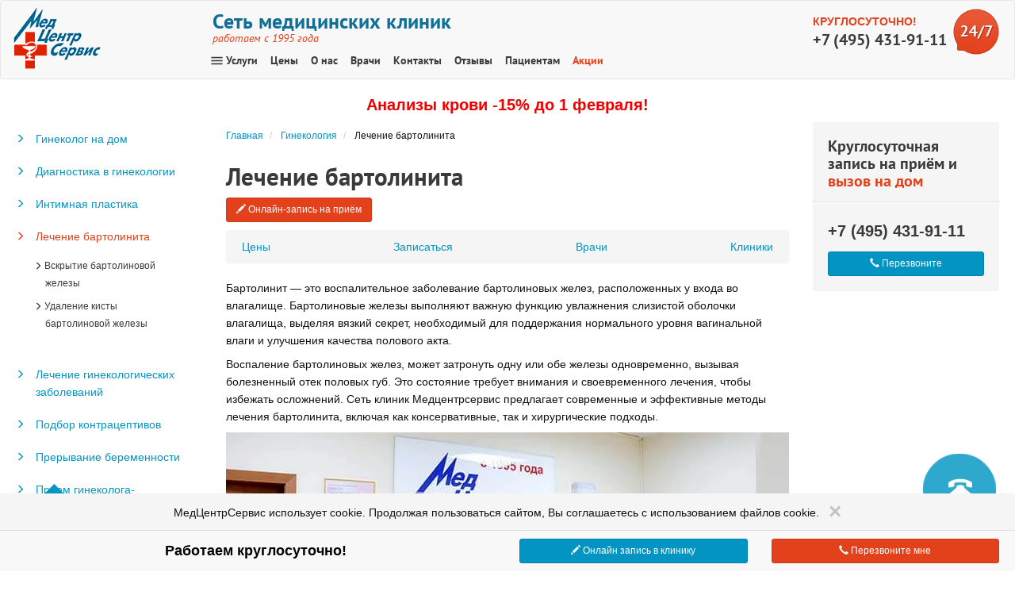

--- FILE ---
content_type: text/html; charset=UTF-8
request_url: https://www.medcentrservis.ru/gynecology/lechenie-bartolinita/
body_size: 67792
content:
<!doctype html>
<html lang="ru">
<head>
    <meta charset="UTF-8">
    <meta http-equiv="X-UA-Compatible" content="IE=edge">
    <meta name="viewport" content="width=device-width, initial-scale=1"/>

    <link rel="apple-touch-icon" sizes="180x180" href="/upload/cssinliner_webp/s1//apple-touch-icon.webp?v=A05yObGWKb">
    <link rel="icon" type="image/png" sizes="32x32" href="/favicon-32x32.png?v=A05yObGWKb">
    <link rel="icon" type="image/png" sizes="16x16" href="/favicon-16x16.png?v=A05yObGWKb">
    <link rel="manifest" href="/site.webmanifest?v=A05yObGWKb">
    <link rel="mask-icon" href="/safari-pinned-tab.svg?v=A05yObGWKb" color="#5bbad5">
    <link rel="shortcut icon" href="/favicon.ico?v=A05yObGWKb">
    <meta name="msapplication-TileColor" content="#da532c">
    <meta name="theme-color" content="#ffffff">
    <meta name="p:domain_verify" content="c393a79de97df5d0ff797dc01c54bee9"/>

    <script src="/bitrix/js/arturgolubev.cssinliner/script.js?17373735974367"></script>
<script>agic_ready_event(0); agic_action_event(0);</script>
<script>var _ba = _ba || []; _ba.push(["aid", "d8c62b95bd1c0acad9ddcaed38bb091f"]); _ba.push(["host", "www.medcentrservis.ru"]); (function() {var ba = document.createElement("script"); ba.type = "text/javascript"; ba.async = true;ba.src = (document.location.protocol == "https:" ? "https://" : "http://") + "bitrix.info/ba.js";var s = document.getElementsByTagName("script")[0];s.parentNode.insertBefore(ba, s);})();</script>

    
    
        
        <link rel="canonical" href="https://www.medcentrservis.ru/gynecology/lechenie-bartolinita/"/>
    
    
    <title>Лечение бартолинита у женщин в Москве - цена в клинике МедЦентрСервис</title>

    <script>
/*! jQuery v2.1.4 | (c) 2005, 2015 jQuery Foundation, Inc. | jquery.org/license */
!function(a,b){"object"==typeof module&&"object"==typeof module.exports?module.exports=a.document?b(a,!0):function(a){if(!a.document)throw new Error("jQuery requires a window with a document");return b(a)}:b(a)}("undefined"!=typeof window?window:this,function(a,b){var c=[],d=c.slice,e=c.concat,f=c.push,g=c.indexOf,h={},i=h.toString,j=h.hasOwnProperty,k={},l=a.document,m="2.1.4",n=function(a,b){return new n.fn.init(a,b)},o=/^[\s\uFEFF\xA0]+|[\s\uFEFF\xA0]+$/g,p=/^-ms-/,q=/-([\da-z])/gi,r=function(a,b){return b.toUpperCase()};n.fn=n.prototype={jquery:m,constructor:n,selector:"",length:0,toArray:function(){return d.call(this)},get:function(a){return null!=a?0>a?this[a+this.length]:this[a]:d.call(this)},pushStack:function(a){var b=n.merge(this.constructor(),a);return b.prevObject=this,b.context=this.context,b},each:function(a,b){return n.each(this,a,b)},map:function(a){return this.pushStack(n.map(this,function(b,c){return a.call(b,c,b)}))},slice:function(){return this.pushStack(d.apply(this,arguments))},first:function(){return this.eq(0)},last:function(){return this.eq(-1)},eq:function(a){var b=this.length,c=+a+(0>a?b:0);return this.pushStack(c>=0&&b>c?[this[c]]:[])},end:function(){return this.prevObject||this.constructor(null)},push:f,sort:c.sort,splice:c.splice},n.extend=n.fn.extend=function(){var a,b,c,d,e,f,g=arguments[0]||{},h=1,i=arguments.length,j=!1;for("boolean"==typeof g&&(j=g,g=arguments[h]||{},h++),"object"==typeof g||n.isFunction(g)||(g={}),h===i&&(g=this,h--);i>h;h++)if(null!=(a=arguments[h]))for(b in a)c=g[b],d=a[b],g!==d&&(j&&d&&(n.isPlainObject(d)||(e=n.isArray(d)))?(e?(e=!1,f=c&&n.isArray(c)?c:[]):f=c&&n.isPlainObject(c)?c:{},g[b]=n.extend(j,f,d)):void 0!==d&&(g[b]=d));return g},n.extend({expando:"jQuery"+(m+Math.random()).replace(/\D/g,""),isReady:!0,error:function(a){throw new Error(a)},noop:function(){},isFunction:function(a){return"function"===n.type(a)},isArray:Array.isArray,isWindow:function(a){return null!=a&&a===a.window},isNumeric:function(a){return!n.isArray(a)&&a-parseFloat(a)+1>=0},isPlainObject:function(a){return"object"!==n.type(a)||a.nodeType||n.isWindow(a)?!1:a.constructor&&!j.call(a.constructor.prototype,"isPrototypeOf")?!1:!0},isEmptyObject:function(a){var b;for(b in a)return!1;return!0},type:function(a){return null==a?a+"":"object"==typeof a||"function"==typeof a?h[i.call(a)]||"object":typeof a},globalEval:function(a){var b,c=eval;a=n.trim(a),a&&(1===a.indexOf("use strict")?(b=l.createElement("script"),b.text=a,l.head.appendChild(b).parentNode.removeChild(b)):c(a))},camelCase:function(a){return a.replace(p,"ms-").replace(q,r)},nodeName:function(a,b){return a.nodeName&&a.nodeName.toLowerCase()===b.toLowerCase()},each:function(a,b,c){var d,e=0,f=a.length,g=s(a);if(c){if(g){for(;f>e;e++)if(d=b.apply(a[e],c),d===!1)break}else for(e in a)if(d=b.apply(a[e],c),d===!1)break}else if(g){for(;f>e;e++)if(d=b.call(a[e],e,a[e]),d===!1)break}else for(e in a)if(d=b.call(a[e],e,a[e]),d===!1)break;return a},trim:function(a){return null==a?"":(a+"").replace(o,"")},makeArray:function(a,b){var c=b||[];return null!=a&&(s(Object(a))?n.merge(c,"string"==typeof a?[a]:a):f.call(c,a)),c},inArray:function(a,b,c){return null==b?-1:g.call(b,a,c)},merge:function(a,b){for(var c=+b.length,d=0,e=a.length;c>d;d++)a[e++]=b[d];return a.length=e,a},grep:function(a,b,c){for(var d,e=[],f=0,g=a.length,h=!c;g>f;f++)d=!b(a[f],f),d!==h&&e.push(a[f]);return e},map:function(a,b,c){var d,f=0,g=a.length,h=s(a),i=[];if(h)for(;g>f;f++)d=b(a[f],f,c),null!=d&&i.push(d);else for(f in a)d=b(a[f],f,c),null!=d&&i.push(d);return e.apply([],i)},guid:1,proxy:function(a,b){var c,e,f;return"string"==typeof b&&(c=a[b],b=a,a=c),n.isFunction(a)?(e=d.call(arguments,2),f=function(){return a.apply(b||this,e.concat(d.call(arguments)))},f.guid=a.guid=a.guid||n.guid++,f):void 0},now:Date.now,support:k}),n.each("Boolean Number String Function Array Date RegExp Object Error".split(" "),function(a,b){h["[object "+b+"]"]=b.toLowerCase()});function s(a){var b="length"in a&&a.length,c=n.type(a);return"function"===c||n.isWindow(a)?!1:1===a.nodeType&&b?!0:"array"===c||0===b||"number"==typeof b&&b>0&&b-1 in a}var t=function(a){var b,c,d,e,f,g,h,i,j,k,l,m,n,o,p,q,r,s,t,u="sizzle"+1*new Date,v=a.document,w=0,x=0,y=ha(),z=ha(),A=ha(),B=function(a,b){return a===b&&(l=!0),0},C=1<<31,D={}.hasOwnProperty,E=[],F=E.pop,G=E.push,H=E.push,I=E.slice,J=function(a,b){for(var c=0,d=a.length;d>c;c++)if(a[c]===b)return c;return-1},K="checked|selected|async|autofocus|autoplay|controls|defer|disabled|hidden|ismap|loop|multiple|open|readonly|required|scoped",L="[\\x20\\t\\r\\n\\f]",M="(?:\\\\.|[\\w-]|[^\\x00-\\xa0])+",N=M.replace("w","w#"),O="\\["+L+"*("+M+")(?:"+L+"*([*^$|!~]?=)"+L+"*(?:'((?:\\\\.|[^\\\\'])*)'|\"((?:\\\\.|[^\\\\\"])*)\"|("+N+"))|)"+L+"*\\]",P=":("+M+")(?:\\((('((?:\\\\.|[^\\\\'])*)'|\"((?:\\\\.|[^\\\\\"])*)\")|((?:\\\\.|[^\\\\()[\\]]|"+O+")*)|.*)\\)|)",Q=new RegExp(L+"+","g"),R=new RegExp("^"+L+"+|((?:^|[^\\\\])(?:\\\\.)*)"+L+"+$","g"),S=new RegExp("^"+L+"*,"+L+"*"),T=new RegExp("^"+L+"*([>+~]|"+L+")"+L+"*"),U=new RegExp("="+L+"*([^\\]'\"]*?)"+L+"*\\]","g"),V=new RegExp(P),W=new RegExp("^"+N+"$"),X={ID:new RegExp("^#("+M+")"),CLASS:new RegExp("^\\.("+M+")"),TAG:new RegExp("^("+M.replace("w","w*")+")"),ATTR:new RegExp("^"+O),PSEUDO:new RegExp("^"+P),CHILD:new RegExp("^:(only|first|last|nth|nth-last)-(child|of-type)(?:\\("+L+"*(even|odd|(([+-]|)(\\d*)n|)"+L+"*(?:([+-]|)"+L+"*(\\d+)|))"+L+"*\\)|)","i"),bool:new RegExp("^(?:"+K+")$","i"),needsContext:new RegExp("^"+L+"*[>+~]|:(even|odd|eq|gt|lt|nth|first|last)(?:\\("+L+"*((?:-\\d)?\\d*)"+L+"*\\)|)(?=[^-]|$)","i")},Y=/^(?:input|select|textarea|button)$/i,Z=/^h\d$/i,$=/^[^{]+\{\s*\[native \w/,_=/^(?:#([\w-]+)|(\w+)|\.([\w-]+))$/,aa=/[+~]/,ba=/'|\\/g,ca=new RegExp("\\\\([\\da-f]{1,6}"+L+"?|("+L+")|.)","ig"),da=function(a,b,c){var d="0x"+b-65536;return d!==d||c?b:0>d?String.fromCharCode(d+65536):String.fromCharCode(d>>10|55296,1023&d|56320)},ea=function(){m()};try{H.apply(E=I.call(v.childNodes),v.childNodes),E[v.childNodes.length].nodeType}catch(fa){H={apply:E.length?function(a,b){G.apply(a,I.call(b))}:function(a,b){var c=a.length,d=0;while(a[c++]=b[d++]);a.length=c-1}}}function ga(a,b,d,e){var f,h,j,k,l,o,r,s,w,x;if((b?b.ownerDocument||b:v)!==n&&m(b),b=b||n,d=d||[],k=b.nodeType,"string"!=typeof a||!a||1!==k&&9!==k&&11!==k)return d;if(!e&&p){if(11!==k&&(f=_.exec(a)))if(j=f[1]){if(9===k){if(h=b.getElementById(j),!h||!h.parentNode)return d;if(h.id===j)return d.push(h),d}else if(b.ownerDocument&&(h=b.ownerDocument.getElementById(j))&&t(b,h)&&h.id===j)return d.push(h),d}else{if(f[2])return H.apply(d,b.getElementsByTagName(a)),d;if((j=f[3])&&c.getElementsByClassName)return H.apply(d,b.getElementsByClassName(j)),d}if(c.qsa&&(!q||!q.test(a))){if(s=r=u,w=b,x=1!==k&&a,1===k&&"object"!==b.nodeName.toLowerCase()){o=g(a),(r=b.getAttribute("id"))?s=r.replace(ba,"\\$&"):b.setAttribute("id",s),s="[id='"+s+"'] ",l=o.length;while(l--)o[l]=s+ra(o[l]);w=aa.test(a)&&pa(b.parentNode)||b,x=o.join(",")}if(x)try{return H.apply(d,w.querySelectorAll(x)),d}catch(y){}finally{r||b.removeAttribute("id")}}}return i(a.replace(R,"$1"),b,d,e)}function ha(){var a=[];function b(c,e){return a.push(c+" ")>d.cacheLength&&delete b[a.shift()],b[c+" "]=e}return b}function ia(a){return a[u]=!0,a}function ja(a){var b=n.createElement("div");try{return!!a(b)}catch(c){return!1}finally{b.parentNode&&b.parentNode.removeChild(b),b=null}}function ka(a,b){var c=a.split("|"),e=a.length;while(e--)d.attrHandle[c[e]]=b}function la(a,b){var c=b&&a,d=c&&1===a.nodeType&&1===b.nodeType&&(~b.sourceIndex||C)-(~a.sourceIndex||C);if(d)return d;if(c)while(c=c.nextSibling)if(c===b)return-1;return a?1:-1}function ma(a){return function(b){var c=b.nodeName.toLowerCase();return"input"===c&&b.type===a}}function na(a){return function(b){var c=b.nodeName.toLowerCase();return("input"===c||"button"===c)&&b.type===a}}function oa(a){return ia(function(b){return b=+b,ia(function(c,d){var e,f=a([],c.length,b),g=f.length;while(g--)c[e=f[g]]&&(c[e]=!(d[e]=c[e]))})})}function pa(a){return a&&"undefined"!=typeof a.getElementsByTagName&&a}c=ga.support={},f=ga.isXML=function(a){var b=a&&(a.ownerDocument||a).documentElement;return b?"HTML"!==b.nodeName:!1},m=ga.setDocument=function(a){var b,e,g=a?a.ownerDocument||a:v;return g!==n&&9===g.nodeType&&g.documentElement?(n=g,o=g.documentElement,e=g.defaultView,e&&e!==e.top&&(e.addEventListener?e.addEventListener("unload",ea,!1):e.attachEvent&&e.attachEvent("onunload",ea)),p=!f(g),c.attributes=ja(function(a){return a.className="i",!a.getAttribute("className")}),c.getElementsByTagName=ja(function(a){return a.appendChild(g.createComment("")),!a.getElementsByTagName("*").length}),c.getElementsByClassName=$.test(g.getElementsByClassName),c.getById=ja(function(a){return o.appendChild(a).id=u,!g.getElementsByName||!g.getElementsByName(u).length}),c.getById?(d.find.ID=function(a,b){if("undefined"!=typeof b.getElementById&&p){var c=b.getElementById(a);return c&&c.parentNode?[c]:[]}},d.filter.ID=function(a){var b=a.replace(ca,da);return function(a){return a.getAttribute("id")===b}}):(delete d.find.ID,d.filter.ID=function(a){var b=a.replace(ca,da);return function(a){var c="undefined"!=typeof a.getAttributeNode&&a.getAttributeNode("id");return c&&c.value===b}}),d.find.TAG=c.getElementsByTagName?function(a,b){return"undefined"!=typeof b.getElementsByTagName?b.getElementsByTagName(a):c.qsa?b.querySelectorAll(a):void 0}:function(a,b){var c,d=[],e=0,f=b.getElementsByTagName(a);if("*"===a){while(c=f[e++])1===c.nodeType&&d.push(c);return d}return f},d.find.CLASS=c.getElementsByClassName&&function(a,b){return p?b.getElementsByClassName(a):void 0},r=[],q=[],(c.qsa=$.test(g.querySelectorAll))&&(ja(function(a){o.appendChild(a).innerHTML="<a id='"+u+"'></a><select id='"+u+"-\f]' msallowcapture=''><option selected=''></option></select>",a.querySelectorAll("[msallowcapture^='']").length&&q.push("[*^$]="+L+"*(?:''|\"\")"),a.querySelectorAll("[selected]").length||q.push("\\["+L+"*(?:value|"+K+")"),a.querySelectorAll("[id~="+u+"-]").length||q.push("~="),a.querySelectorAll(":checked").length||q.push(":checked"),a.querySelectorAll("a#"+u+"+*").length||q.push(".#.+[+~]")}),ja(function(a){var b=g.createElement("input");b.setAttribute("type","hidden"),a.appendChild(b).setAttribute("name","D"),a.querySelectorAll("[name=d]").length&&q.push("name"+L+"*[*^$|!~]?="),a.querySelectorAll(":enabled").length||q.push(":enabled",":disabled"),a.querySelectorAll("*,:x"),q.push(",.*:")})),(c.matchesSelector=$.test(s=o.matches||o.webkitMatchesSelector||o.mozMatchesSelector||o.oMatchesSelector||o.msMatchesSelector))&&ja(function(a){c.disconnectedMatch=s.call(a,"div"),s.call(a,"[s!='']:x"),r.push("!=",P)}),q=q.length&&new RegExp(q.join("|")),r=r.length&&new RegExp(r.join("|")),b=$.test(o.compareDocumentPosition),t=b||$.test(o.contains)?function(a,b){var c=9===a.nodeType?a.documentElement:a,d=b&&b.parentNode;return a===d||!(!d||1!==d.nodeType||!(c.contains?c.contains(d):a.compareDocumentPosition&&16&a.compareDocumentPosition(d)))}:function(a,b){if(b)while(b=b.parentNode)if(b===a)return!0;return!1},B=b?function(a,b){if(a===b)return l=!0,0;var d=!a.compareDocumentPosition-!b.compareDocumentPosition;return d?d:(d=(a.ownerDocument||a)===(b.ownerDocument||b)?a.compareDocumentPosition(b):1,1&d||!c.sortDetached&&b.compareDocumentPosition(a)===d?a===g||a.ownerDocument===v&&t(v,a)?-1:b===g||b.ownerDocument===v&&t(v,b)?1:k?J(k,a)-J(k,b):0:4&d?-1:1)}:function(a,b){if(a===b)return l=!0,0;var c,d=0,e=a.parentNode,f=b.parentNode,h=[a],i=[b];if(!e||!f)return a===g?-1:b===g?1:e?-1:f?1:k?J(k,a)-J(k,b):0;if(e===f)return la(a,b);c=a;while(c=c.parentNode)h.unshift(c);c=b;while(c=c.parentNode)i.unshift(c);while(h[d]===i[d])d++;return d?la(h[d],i[d]):h[d]===v?-1:i[d]===v?1:0},g):n},ga.matches=function(a,b){return ga(a,null,null,b)},ga.matchesSelector=function(a,b){if((a.ownerDocument||a)!==n&&m(a),b=b.replace(U,"='$1']"),!(!c.matchesSelector||!p||r&&r.test(b)||q&&q.test(b)))try{var d=s.call(a,b);if(d||c.disconnectedMatch||a.document&&11!==a.document.nodeType)return d}catch(e){}return ga(b,n,null,[a]).length>0},ga.contains=function(a,b){return(a.ownerDocument||a)!==n&&m(a),t(a,b)},ga.attr=function(a,b){(a.ownerDocument||a)!==n&&m(a);var e=d.attrHandle[b.toLowerCase()],f=e&&D.call(d.attrHandle,b.toLowerCase())?e(a,b,!p):void 0;return void 0!==f?f:c.attributes||!p?a.getAttribute(b):(f=a.getAttributeNode(b))&&f.specified?f.value:null},ga.error=function(a){throw new Error("Syntax error, unrecognized expression: "+a)},ga.uniqueSort=function(a){var b,d=[],e=0,f=0;if(l=!c.detectDuplicates,k=!c.sortStable&&a.slice(0),a.sort(B),l){while(b=a[f++])b===a[f]&&(e=d.push(f));while(e--)a.splice(d[e],1)}return k=null,a},e=ga.getText=function(a){var b,c="",d=0,f=a.nodeType;if(f){if(1===f||9===f||11===f){if("string"==typeof a.textContent)return a.textContent;for(a=a.firstChild;a;a=a.nextSibling)c+=e(a)}else if(3===f||4===f)return a.nodeValue}else while(b=a[d++])c+=e(b);return c},d=ga.selectors={cacheLength:50,createPseudo:ia,match:X,attrHandle:{},find:{},relative:{">":{dir:"parentNode",first:!0}," ":{dir:"parentNode"},"+":{dir:"previousSibling",first:!0},"~":{dir:"previousSibling"}},preFilter:{ATTR:function(a){return a[1]=a[1].replace(ca,da),a[3]=(a[3]||a[4]||a[5]||"").replace(ca,da),"~="===a[2]&&(a[3]=" "+a[3]+" "),a.slice(0,4)},CHILD:function(a){return a[1]=a[1].toLowerCase(),"nth"===a[1].slice(0,3)?(a[3]||ga.error(a[0]),a[4]=+(a[4]?a[5]+(a[6]||1):2*("even"===a[3]||"odd"===a[3])),a[5]=+(a[7]+a[8]||"odd"===a[3])):a[3]&&ga.error(a[0]),a},PSEUDO:function(a){var b,c=!a[6]&&a[2];return X.CHILD.test(a[0])?null:(a[3]?a[2]=a[4]||a[5]||"":c&&V.test(c)&&(b=g(c,!0))&&(b=c.indexOf(")",c.length-b)-c.length)&&(a[0]=a[0].slice(0,b),a[2]=c.slice(0,b)),a.slice(0,3))}},filter:{TAG:function(a){var b=a.replace(ca,da).toLowerCase();return"*"===a?function(){return!0}:function(a){return a.nodeName&&a.nodeName.toLowerCase()===b}},CLASS:function(a){var b=y[a+" "];return b||(b=new RegExp("(^|"+L+")"+a+"("+L+"|$)"))&&y(a,function(a){return b.test("string"==typeof a.className&&a.className||"undefined"!=typeof a.getAttribute&&a.getAttribute("class")||"")})},ATTR:function(a,b,c){return function(d){var e=ga.attr(d,a);return null==e?"!="===b:b?(e+="","="===b?e===c:"!="===b?e!==c:"^="===b?c&&0===e.indexOf(c):"*="===b?c&&e.indexOf(c)>-1:"$="===b?c&&e.slice(-c.length)===c:"~="===b?(" "+e.replace(Q," ")+" ").indexOf(c)>-1:"|="===b?e===c||e.slice(0,c.length+1)===c+"-":!1):!0}},CHILD:function(a,b,c,d,e){var f="nth"!==a.slice(0,3),g="last"!==a.slice(-4),h="of-type"===b;return 1===d&&0===e?function(a){return!!a.parentNode}:function(b,c,i){var j,k,l,m,n,o,p=f!==g?"nextSibling":"previousSibling",q=b.parentNode,r=h&&b.nodeName.toLowerCase(),s=!i&&!h;if(q){if(f){while(p){l=b;while(l=l[p])if(h?l.nodeName.toLowerCase()===r:1===l.nodeType)return!1;o=p="only"===a&&!o&&"nextSibling"}return!0}if(o=[g?q.firstChild:q.lastChild],g&&s){k=q[u]||(q[u]={}),j=k[a]||[],n=j[0]===w&&j[1],m=j[0]===w&&j[2],l=n&&q.childNodes[n];while(l=++n&&l&&l[p]||(m=n=0)||o.pop())if(1===l.nodeType&&++m&&l===b){k[a]=[w,n,m];break}}else if(s&&(j=(b[u]||(b[u]={}))[a])&&j[0]===w)m=j[1];else while(l=++n&&l&&l[p]||(m=n=0)||o.pop())if((h?l.nodeName.toLowerCase()===r:1===l.nodeType)&&++m&&(s&&((l[u]||(l[u]={}))[a]=[w,m]),l===b))break;return m-=e,m===d||m%d===0&&m/d>=0}}},PSEUDO:function(a,b){var c,e=d.pseudos[a]||d.setFilters[a.toLowerCase()]||ga.error("unsupported pseudo: "+a);return e[u]?e(b):e.length>1?(c=[a,a,"",b],d.setFilters.hasOwnProperty(a.toLowerCase())?ia(function(a,c){var d,f=e(a,b),g=f.length;while(g--)d=J(a,f[g]),a[d]=!(c[d]=f[g])}):function(a){return e(a,0,c)}):e}},pseudos:{not:ia(function(a){var b=[],c=[],d=h(a.replace(R,"$1"));return d[u]?ia(function(a,b,c,e){var f,g=d(a,null,e,[]),h=a.length;while(h--)(f=g[h])&&(a[h]=!(b[h]=f))}):function(a,e,f){return b[0]=a,d(b,null,f,c),b[0]=null,!c.pop()}}),has:ia(function(a){return function(b){return ga(a,b).length>0}}),contains:ia(function(a){return a=a.replace(ca,da),function(b){return(b.textContent||b.innerText||e(b)).indexOf(a)>-1}}),lang:ia(function(a){return W.test(a||"")||ga.error("unsupported lang: "+a),a=a.replace(ca,da).toLowerCase(),function(b){var c;do if(c=p?b.lang:b.getAttribute("xml:lang")||b.getAttribute("lang"))return c=c.toLowerCase(),c===a||0===c.indexOf(a+"-");while((b=b.parentNode)&&1===b.nodeType);return!1}}),target:function(b){var c=a.location&&a.location.hash;return c&&c.slice(1)===b.id},root:function(a){return a===o},focus:function(a){return a===n.activeElement&&(!n.hasFocus||n.hasFocus())&&!!(a.type||a.href||~a.tabIndex)},enabled:function(a){return a.disabled===!1},disabled:function(a){return a.disabled===!0},checked:function(a){var b=a.nodeName.toLowerCase();return"input"===b&&!!a.checked||"option"===b&&!!a.selected},selected:function(a){return a.parentNode&&a.parentNode.selectedIndex,a.selected===!0},empty:function(a){for(a=a.firstChild;a;a=a.nextSibling)if(a.nodeType<6)return!1;return!0},parent:function(a){return!d.pseudos.empty(a)},header:function(a){return Z.test(a.nodeName)},input:function(a){return Y.test(a.nodeName)},button:function(a){var b=a.nodeName.toLowerCase();return"input"===b&&"button"===a.type||"button"===b},text:function(a){var b;return"input"===a.nodeName.toLowerCase()&&"text"===a.type&&(null==(b=a.getAttribute("type"))||"text"===b.toLowerCase())},first:oa(function(){return[0]}),last:oa(function(a,b){return[b-1]}),eq:oa(function(a,b,c){return[0>c?c+b:c]}),even:oa(function(a,b){for(var c=0;b>c;c+=2)a.push(c);return a}),odd:oa(function(a,b){for(var c=1;b>c;c+=2)a.push(c);return a}),lt:oa(function(a,b,c){for(var d=0>c?c+b:c;--d>=0;)a.push(d);return a}),gt:oa(function(a,b,c){for(var d=0>c?c+b:c;++d<b;)a.push(d);return a})}},d.pseudos.nth=d.pseudos.eq;for(b in{radio:!0,checkbox:!0,file:!0,password:!0,image:!0})d.pseudos[b]=ma(b);for(b in{submit:!0,reset:!0})d.pseudos[b]=na(b);function qa(){}qa.prototype=d.filters=d.pseudos,d.setFilters=new qa,g=ga.tokenize=function(a,b){var c,e,f,g,h,i,j,k=z[a+" "];if(k)return b?0:k.slice(0);h=a,i=[],j=d.preFilter;while(h){(!c||(e=S.exec(h)))&&(e&&(h=h.slice(e[0].length)||h),i.push(f=[])),c=!1,(e=T.exec(h))&&(c=e.shift(),f.push({value:c,type:e[0].replace(R," ")}),h=h.slice(c.length));for(g in d.filter)!(e=X[g].exec(h))||j[g]&&!(e=j[g](e))||(c=e.shift(),f.push({value:c,type:g,matches:e}),h=h.slice(c.length));if(!c)break}return b?h.length:h?ga.error(a):z(a,i).slice(0)};function ra(a){for(var b=0,c=a.length,d="";c>b;b++)d+=a[b].value;return d}function sa(a,b,c){var d=b.dir,e=c&&"parentNode"===d,f=x++;return b.first?function(b,c,f){while(b=b[d])if(1===b.nodeType||e)return a(b,c,f)}:function(b,c,g){var h,i,j=[w,f];if(g){while(b=b[d])if((1===b.nodeType||e)&&a(b,c,g))return!0}else while(b=b[d])if(1===b.nodeType||e){if(i=b[u]||(b[u]={}),(h=i[d])&&h[0]===w&&h[1]===f)return j[2]=h[2];if(i[d]=j,j[2]=a(b,c,g))return!0}}}function ta(a){return a.length>1?function(b,c,d){var e=a.length;while(e--)if(!a[e](b,c,d))return!1;return!0}:a[0]}function ua(a,b,c){for(var d=0,e=b.length;e>d;d++)ga(a,b[d],c);return c}function va(a,b,c,d,e){for(var f,g=[],h=0,i=a.length,j=null!=b;i>h;h++)(f=a[h])&&(!c||c(f,d,e))&&(g.push(f),j&&b.push(h));return g}function wa(a,b,c,d,e,f){return d&&!d[u]&&(d=wa(d)),e&&!e[u]&&(e=wa(e,f)),ia(function(f,g,h,i){var j,k,l,m=[],n=[],o=g.length,p=f||ua(b||"*",h.nodeType?[h]:h,[]),q=!a||!f&&b?p:va(p,m,a,h,i),r=c?e||(f?a:o||d)?[]:g:q;if(c&&c(q,r,h,i),d){j=va(r,n),d(j,[],h,i),k=j.length;while(k--)(l=j[k])&&(r[n[k]]=!(q[n[k]]=l))}if(f){if(e||a){if(e){j=[],k=r.length;while(k--)(l=r[k])&&j.push(q[k]=l);e(null,r=[],j,i)}k=r.length;while(k--)(l=r[k])&&(j=e?J(f,l):m[k])>-1&&(f[j]=!(g[j]=l))}}else r=va(r===g?r.splice(o,r.length):r),e?e(null,g,r,i):H.apply(g,r)})}function xa(a){for(var b,c,e,f=a.length,g=d.relative[a[0].type],h=g||d.relative[" "],i=g?1:0,k=sa(function(a){return a===b},h,!0),l=sa(function(a){return J(b,a)>-1},h,!0),m=[function(a,c,d){var e=!g&&(d||c!==j)||((b=c).nodeType?k(a,c,d):l(a,c,d));return b=null,e}];f>i;i++)if(c=d.relative[a[i].type])m=[sa(ta(m),c)];else{if(c=d.filter[a[i].type].apply(null,a[i].matches),c[u]){for(e=++i;f>e;e++)if(d.relative[a[e].type])break;return wa(i>1&&ta(m),i>1&&ra(a.slice(0,i-1).concat({value:" "===a[i-2].type?"*":""})).replace(R,"$1"),c,e>i&&xa(a.slice(i,e)),f>e&&xa(a=a.slice(e)),f>e&&ra(a))}m.push(c)}return ta(m)}function ya(a,b){var c=b.length>0,e=a.length>0,f=function(f,g,h,i,k){var l,m,o,p=0,q="0",r=f&&[],s=[],t=j,u=f||e&&d.find.TAG("*",k),v=w+=null==t?1:Math.random()||.1,x=u.length;for(k&&(j=g!==n&&g);q!==x&&null!=(l=u[q]);q++){if(e&&l){m=0;while(o=a[m++])if(o(l,g,h)){i.push(l);break}k&&(w=v)}c&&((l=!o&&l)&&p--,f&&r.push(l))}if(p+=q,c&&q!==p){m=0;while(o=b[m++])o(r,s,g,h);if(f){if(p>0)while(q--)r[q]||s[q]||(s[q]=F.call(i));s=va(s)}H.apply(i,s),k&&!f&&s.length>0&&p+b.length>1&&ga.uniqueSort(i)}return k&&(w=v,j=t),r};return c?ia(f):f}return h=ga.compile=function(a,b){var c,d=[],e=[],f=A[a+" "];if(!f){b||(b=g(a)),c=b.length;while(c--)f=xa(b[c]),f[u]?d.push(f):e.push(f);f=A(a,ya(e,d)),f.selector=a}return f},i=ga.select=function(a,b,e,f){var i,j,k,l,m,n="function"==typeof a&&a,o=!f&&g(a=n.selector||a);if(e=e||[],1===o.length){if(j=o[0]=o[0].slice(0),j.length>2&&"ID"===(k=j[0]).type&&c.getById&&9===b.nodeType&&p&&d.relative[j[1].type]){if(b=(d.find.ID(k.matches[0].replace(ca,da),b)||[])[0],!b)return e;n&&(b=b.parentNode),a=a.slice(j.shift().value.length)}i=X.needsContext.test(a)?0:j.length;while(i--){if(k=j[i],d.relative[l=k.type])break;if((m=d.find[l])&&(f=m(k.matches[0].replace(ca,da),aa.test(j[0].type)&&pa(b.parentNode)||b))){if(j.splice(i,1),a=f.length&&ra(j),!a)return H.apply(e,f),e;break}}}return(n||h(a,o))(f,b,!p,e,aa.test(a)&&pa(b.parentNode)||b),e},c.sortStable=u.split("").sort(B).join("")===u,c.detectDuplicates=!!l,m(),c.sortDetached=ja(function(a){return 1&a.compareDocumentPosition(n.createElement("div"))}),ja(function(a){return a.innerHTML="<a href='#'></a>","#"===a.firstChild.getAttribute("href")})||ka("type|href|height|width",function(a,b,c){return c?void 0:a.getAttribute(b,"type"===b.toLowerCase()?1:2)}),c.attributes&&ja(function(a){return a.innerHTML="<input/>",a.firstChild.setAttribute("value",""),""===a.firstChild.getAttribute("value")})||ka("value",function(a,b,c){return c||"input"!==a.nodeName.toLowerCase()?void 0:a.defaultValue}),ja(function(a){return null==a.getAttribute("disabled")})||ka(K,function(a,b,c){var d;return c?void 0:a[b]===!0?b.toLowerCase():(d=a.getAttributeNode(b))&&d.specified?d.value:null}),ga}(a);n.find=t,n.expr=t.selectors,n.expr[":"]=n.expr.pseudos,n.unique=t.uniqueSort,n.text=t.getText,n.isXMLDoc=t.isXML,n.contains=t.contains;var u=n.expr.match.needsContext,v=/^<(\w+)\s*\/?>(?:<\/\1>|)$/,w=/^.[^:#\[\.,]*$/;function x(a,b,c){if(n.isFunction(b))return n.grep(a,function(a,d){return!!b.call(a,d,a)!==c});if(b.nodeType)return n.grep(a,function(a){return a===b!==c});if("string"==typeof b){if(w.test(b))return n.filter(b,a,c);b=n.filter(b,a)}return n.grep(a,function(a){return g.call(b,a)>=0!==c})}n.filter=function(a,b,c){var d=b[0];return c&&(a=":not("+a+")"),1===b.length&&1===d.nodeType?n.find.matchesSelector(d,a)?[d]:[]:n.find.matches(a,n.grep(b,function(a){return 1===a.nodeType}))},n.fn.extend({find:function(a){var b,c=this.length,d=[],e=this;if("string"!=typeof a)return this.pushStack(n(a).filter(function(){for(b=0;c>b;b++)if(n.contains(e[b],this))return!0}));for(b=0;c>b;b++)n.find(a,e[b],d);return d=this.pushStack(c>1?n.unique(d):d),d.selector=this.selector?this.selector+" "+a:a,d},filter:function(a){return this.pushStack(x(this,a||[],!1))},not:function(a){return this.pushStack(x(this,a||[],!0))},is:function(a){return!!x(this,"string"==typeof a&&u.test(a)?n(a):a||[],!1).length}});var y,z=/^(?:\s*(<[\w\W]+>)[^>]*|#([\w-]*))$/,A=n.fn.init=function(a,b){var c,d;if(!a)return this;if("string"==typeof a){if(c="<"===a[0]&&">"===a[a.length-1]&&a.length>=3?[null,a,null]:z.exec(a),!c||!c[1]&&b)return!b||b.jquery?(b||y).find(a):this.constructor(b).find(a);if(c[1]){if(b=b instanceof n?b[0]:b,n.merge(this,n.parseHTML(c[1],b&&b.nodeType?b.ownerDocument||b:l,!0)),v.test(c[1])&&n.isPlainObject(b))for(c in b)n.isFunction(this[c])?this[c](b[c]):this.attr(c,b[c]);return this}return d=l.getElementById(c[2]),d&&d.parentNode&&(this.length=1,this[0]=d),this.context=l,this.selector=a,this}return a.nodeType?(this.context=this[0]=a,this.length=1,this):n.isFunction(a)?"undefined"!=typeof y.ready?y.ready(a):a(n):(void 0!==a.selector&&(this.selector=a.selector,this.context=a.context),n.makeArray(a,this))};A.prototype=n.fn,y=n(l);var B=/^(?:parents|prev(?:Until|All))/,C={children:!0,contents:!0,next:!0,prev:!0};n.extend({dir:function(a,b,c){var d=[],e=void 0!==c;while((a=a[b])&&9!==a.nodeType)if(1===a.nodeType){if(e&&n(a).is(c))break;d.push(a)}return d},sibling:function(a,b){for(var c=[];a;a=a.nextSibling)1===a.nodeType&&a!==b&&c.push(a);return c}}),n.fn.extend({has:function(a){var b=n(a,this),c=b.length;return this.filter(function(){for(var a=0;c>a;a++)if(n.contains(this,b[a]))return!0})},closest:function(a,b){for(var c,d=0,e=this.length,f=[],g=u.test(a)||"string"!=typeof a?n(a,b||this.context):0;e>d;d++)for(c=this[d];c&&c!==b;c=c.parentNode)if(c.nodeType<11&&(g?g.index(c)>-1:1===c.nodeType&&n.find.matchesSelector(c,a))){f.push(c);break}return this.pushStack(f.length>1?n.unique(f):f)},index:function(a){return a?"string"==typeof a?g.call(n(a),this[0]):g.call(this,a.jquery?a[0]:a):this[0]&&this[0].parentNode?this.first().prevAll().length:-1},add:function(a,b){return this.pushStack(n.unique(n.merge(this.get(),n(a,b))))},addBack:function(a){return this.add(null==a?this.prevObject:this.prevObject.filter(a))}});function D(a,b){while((a=a[b])&&1!==a.nodeType);return a}n.each({parent:function(a){var b=a.parentNode;return b&&11!==b.nodeType?b:null},parents:function(a){return n.dir(a,"parentNode")},parentsUntil:function(a,b,c){return n.dir(a,"parentNode",c)},next:function(a){return D(a,"nextSibling")},prev:function(a){return D(a,"previousSibling")},nextAll:function(a){return n.dir(a,"nextSibling")},prevAll:function(a){return n.dir(a,"previousSibling")},nextUntil:function(a,b,c){return n.dir(a,"nextSibling",c)},prevUntil:function(a,b,c){return n.dir(a,"previousSibling",c)},siblings:function(a){return n.sibling((a.parentNode||{}).firstChild,a)},children:function(a){return n.sibling(a.firstChild)},contents:function(a){return a.contentDocument||n.merge([],a.childNodes)}},function(a,b){n.fn[a]=function(c,d){var e=n.map(this,b,c);return"Until"!==a.slice(-5)&&(d=c),d&&"string"==typeof d&&(e=n.filter(d,e)),this.length>1&&(C[a]||n.unique(e),B.test(a)&&e.reverse()),this.pushStack(e)}});var E=/\S+/g,F={};function G(a){var b=F[a]={};return n.each(a.match(E)||[],function(a,c){b[c]=!0}),b}n.Callbacks=function(a){a="string"==typeof a?F[a]||G(a):n.extend({},a);var b,c,d,e,f,g,h=[],i=!a.once&&[],j=function(l){for(b=a.memory&&l,c=!0,g=e||0,e=0,f=h.length,d=!0;h&&f>g;g++)if(h[g].apply(l[0],l[1])===!1&&a.stopOnFalse){b=!1;break}d=!1,h&&(i?i.length&&j(i.shift()):b?h=[]:k.disable())},k={add:function(){if(h){var c=h.length;!function g(b){n.each(b,function(b,c){var d=n.type(c);"function"===d?a.unique&&k.has(c)||h.push(c):c&&c.length&&"string"!==d&&g(c)})}(arguments),d?f=h.length:b&&(e=c,j(b))}return this},remove:function(){return h&&n.each(arguments,function(a,b){var c;while((c=n.inArray(b,h,c))>-1)h.splice(c,1),d&&(f>=c&&f--,g>=c&&g--)}),this},has:function(a){return a?n.inArray(a,h)>-1:!(!h||!h.length)},empty:function(){return h=[],f=0,this},disable:function(){return h=i=b=void 0,this},disabled:function(){return!h},lock:function(){return i=void 0,b||k.disable(),this},locked:function(){return!i},fireWith:function(a,b){return!h||c&&!i||(b=b||[],b=[a,b.slice?b.slice():b],d?i.push(b):j(b)),this},fire:function(){return k.fireWith(this,arguments),this},fired:function(){return!!c}};return k},n.extend({Deferred:function(a){var b=[["resolve","done",n.Callbacks("once memory"),"resolved"],["reject","fail",n.Callbacks("once memory"),"rejected"],["notify","progress",n.Callbacks("memory")]],c="pending",d={state:function(){return c},always:function(){return e.done(arguments).fail(arguments),this},then:function(){var a=arguments;return n.Deferred(function(c){n.each(b,function(b,f){var g=n.isFunction(a[b])&&a[b];e[f[1]](function(){var a=g&&g.apply(this,arguments);a&&n.isFunction(a.promise)?a.promise().done(c.resolve).fail(c.reject).progress(c.notify):c[f[0]+"With"](this===d?c.promise():this,g?[a]:arguments)})}),a=null}).promise()},promise:function(a){return null!=a?n.extend(a,d):d}},e={};return d.pipe=d.then,n.each(b,function(a,f){var g=f[2],h=f[3];d[f[1]]=g.add,h&&g.add(function(){c=h},b[1^a][2].disable,b[2][2].lock),e[f[0]]=function(){return e[f[0]+"With"](this===e?d:this,arguments),this},e[f[0]+"With"]=g.fireWith}),d.promise(e),a&&a.call(e,e),e},when:function(a){var b=0,c=d.call(arguments),e=c.length,f=1!==e||a&&n.isFunction(a.promise)?e:0,g=1===f?a:n.Deferred(),h=function(a,b,c){return function(e){b[a]=this,c[a]=arguments.length>1?d.call(arguments):e,c===i?g.notifyWith(b,c):--f||g.resolveWith(b,c)}},i,j,k;if(e>1)for(i=new Array(e),j=new Array(e),k=new Array(e);e>b;b++)c[b]&&n.isFunction(c[b].promise)?c[b].promise().done(h(b,k,c)).fail(g.reject).progress(h(b,j,i)):--f;return f||g.resolveWith(k,c),g.promise()}});var H;n.fn.ready=function(a){return n.ready.promise().done(a),this},n.extend({isReady:!1,readyWait:1,holdReady:function(a){a?n.readyWait++:n.ready(!0)},ready:function(a){(a===!0?--n.readyWait:n.isReady)||(n.isReady=!0,a!==!0&&--n.readyWait>0||(H.resolveWith(l,[n]),n.fn.triggerHandler&&(n(l).triggerHandler("ready"),n(l).off("ready"))))}});function I(){l.removeEventListener("DOMContentLoaded",I,!1),a.removeEventListener("load",I,!1),n.ready()}n.ready.promise=function(b){return H||(H=n.Deferred(),"complete"===l.readyState?setTimeout(n.ready):(l.addEventListener("DOMContentLoaded",I,!1),a.addEventListener("load",I,!1))),H.promise(b)},n.ready.promise();var J=n.access=function(a,b,c,d,e,f,g){var h=0,i=a.length,j=null==c;if("object"===n.type(c)){e=!0;for(h in c)n.access(a,b,h,c[h],!0,f,g)}else if(void 0!==d&&(e=!0,n.isFunction(d)||(g=!0),j&&(g?(b.call(a,d),b=null):(j=b,b=function(a,b,c){return j.call(n(a),c)})),b))for(;i>h;h++)b(a[h],c,g?d:d.call(a[h],h,b(a[h],c)));return e?a:j?b.call(a):i?b(a[0],c):f};n.acceptData=function(a){return 1===a.nodeType||9===a.nodeType||!+a.nodeType};function K(){Object.defineProperty(this.cache={},0,{get:function(){return{}}}),this.expando=n.expando+K.uid++}K.uid=1,K.accepts=n.acceptData,K.prototype={key:function(a){if(!K.accepts(a))return 0;var b={},c=a[this.expando];if(!c){c=K.uid++;try{b[this.expando]={value:c},Object.defineProperties(a,b)}catch(d){b[this.expando]=c,n.extend(a,b)}}return this.cache[c]||(this.cache[c]={}),c},set:function(a,b,c){var d,e=this.key(a),f=this.cache[e];if("string"==typeof b)f[b]=c;else if(n.isEmptyObject(f))n.extend(this.cache[e],b);else for(d in b)f[d]=b[d];return f},get:function(a,b){var c=this.cache[this.key(a)];return void 0===b?c:c[b]},access:function(a,b,c){var d;return void 0===b||b&&"string"==typeof b&&void 0===c?(d=this.get(a,b),void 0!==d?d:this.get(a,n.camelCase(b))):(this.set(a,b,c),void 0!==c?c:b)},remove:function(a,b){var c,d,e,f=this.key(a),g=this.cache[f];if(void 0===b)this.cache[f]={};else{n.isArray(b)?d=b.concat(b.map(n.camelCase)):(e=n.camelCase(b),b in g?d=[b,e]:(d=e,d=d in g?[d]:d.match(E)||[])),c=d.length;while(c--)delete g[d[c]]}},hasData:function(a){return!n.isEmptyObject(this.cache[a[this.expando]]||{})},discard:function(a){a[this.expando]&&delete this.cache[a[this.expando]]}};var L=new K,M=new K,N=/^(?:\{[\w\W]*\}|\[[\w\W]*\])$/,O=/([A-Z])/g;function P(a,b,c){var d;if(void 0===c&&1===a.nodeType)if(d="data-"+b.replace(O,"-$1").toLowerCase(),c=a.getAttribute(d),"string"==typeof c){try{c="true"===c?!0:"false"===c?!1:"null"===c?null:+c+""===c?+c:N.test(c)?n.parseJSON(c):c}catch(e){}M.set(a,b,c)}else c=void 0;return c}n.extend({hasData:function(a){return M.hasData(a)||L.hasData(a)},data:function(a,b,c){
return M.access(a,b,c)},removeData:function(a,b){M.remove(a,b)},_data:function(a,b,c){return L.access(a,b,c)},_removeData:function(a,b){L.remove(a,b)}}),n.fn.extend({data:function(a,b){var c,d,e,f=this[0],g=f&&f.attributes;if(void 0===a){if(this.length&&(e=M.get(f),1===f.nodeType&&!L.get(f,"hasDataAttrs"))){c=g.length;while(c--)g[c]&&(d=g[c].name,0===d.indexOf("data-")&&(d=n.camelCase(d.slice(5)),P(f,d,e[d])));L.set(f,"hasDataAttrs",!0)}return e}return"object"==typeof a?this.each(function(){M.set(this,a)}):J(this,function(b){var c,d=n.camelCase(a);if(f&&void 0===b){if(c=M.get(f,a),void 0!==c)return c;if(c=M.get(f,d),void 0!==c)return c;if(c=P(f,d,void 0),void 0!==c)return c}else this.each(function(){var c=M.get(this,d);M.set(this,d,b),-1!==a.indexOf("-")&&void 0!==c&&M.set(this,a,b)})},null,b,arguments.length>1,null,!0)},removeData:function(a){return this.each(function(){M.remove(this,a)})}}),n.extend({queue:function(a,b,c){var d;return a?(b=(b||"fx")+"queue",d=L.get(a,b),c&&(!d||n.isArray(c)?d=L.access(a,b,n.makeArray(c)):d.push(c)),d||[]):void 0},dequeue:function(a,b){b=b||"fx";var c=n.queue(a,b),d=c.length,e=c.shift(),f=n._queueHooks(a,b),g=function(){n.dequeue(a,b)};"inprogress"===e&&(e=c.shift(),d--),e&&("fx"===b&&c.unshift("inprogress"),delete f.stop,e.call(a,g,f)),!d&&f&&f.empty.fire()},_queueHooks:function(a,b){var c=b+"queueHooks";return L.get(a,c)||L.access(a,c,{empty:n.Callbacks("once memory").add(function(){L.remove(a,[b+"queue",c])})})}}),n.fn.extend({queue:function(a,b){var c=2;return"string"!=typeof a&&(b=a,a="fx",c--),arguments.length<c?n.queue(this[0],a):void 0===b?this:this.each(function(){var c=n.queue(this,a,b);n._queueHooks(this,a),"fx"===a&&"inprogress"!==c[0]&&n.dequeue(this,a)})},dequeue:function(a){return this.each(function(){n.dequeue(this,a)})},clearQueue:function(a){return this.queue(a||"fx",[])},promise:function(a,b){var c,d=1,e=n.Deferred(),f=this,g=this.length,h=function(){--d||e.resolveWith(f,[f])};"string"!=typeof a&&(b=a,a=void 0),a=a||"fx";while(g--)c=L.get(f[g],a+"queueHooks"),c&&c.empty&&(d++,c.empty.add(h));return h(),e.promise(b)}});var Q=/[+-]?(?:\d*\.|)\d+(?:[eE][+-]?\d+|)/.source,R=["Top","Right","Bottom","Left"],S=function(a,b){return a=b||a,"none"===n.css(a,"display")||!n.contains(a.ownerDocument,a)},T=/^(?:checkbox|radio)$/i;!function(){var a=l.createDocumentFragment(),b=a.appendChild(l.createElement("div")),c=l.createElement("input");c.setAttribute("type","radio"),c.setAttribute("checked","checked"),c.setAttribute("name","t"),b.appendChild(c),k.checkClone=b.cloneNode(!0).cloneNode(!0).lastChild.checked,b.innerHTML="<textarea>x</textarea>",k.noCloneChecked=!!b.cloneNode(!0).lastChild.defaultValue}();var U="undefined";k.focusinBubbles="onfocusin"in a;var V=/^key/,W=/^(?:mouse|pointer|contextmenu)|click/,X=/^(?:focusinfocus|focusoutblur)$/,Y=/^([^.]*)(?:\.(.+)|)$/;function Z(){return!0}function $(){return!1}function _(){try{return l.activeElement}catch(a){}}n.event={global:{},add:function(a,b,c,d,e){var f,g,h,i,j,k,l,m,o,p,q,r=L.get(a);if(r){c.handler&&(f=c,c=f.handler,e=f.selector),c.guid||(c.guid=n.guid++),(i=r.events)||(i=r.events={}),(g=r.handle)||(g=r.handle=function(b){return typeof n!==U&&n.event.triggered!==b.type?n.event.dispatch.apply(a,arguments):void 0}),b=(b||"").match(E)||[""],j=b.length;while(j--)h=Y.exec(b[j])||[],o=q=h[1],p=(h[2]||"").split(".").sort(),o&&(l=n.event.special[o]||{},o=(e?l.delegateType:l.bindType)||o,l=n.event.special[o]||{},k=n.extend({type:o,origType:q,data:d,handler:c,guid:c.guid,selector:e,needsContext:e&&n.expr.match.needsContext.test(e),namespace:p.join(".")},f),(m=i[o])||(m=i[o]=[],m.delegateCount=0,l.setup&&l.setup.call(a,d,p,g)!==!1||a.addEventListener&&a.addEventListener(o,g,!1)),l.add&&(l.add.call(a,k),k.handler.guid||(k.handler.guid=c.guid)),e?m.splice(m.delegateCount++,0,k):m.push(k),n.event.global[o]=!0)}},remove:function(a,b,c,d,e){var f,g,h,i,j,k,l,m,o,p,q,r=L.hasData(a)&&L.get(a);if(r&&(i=r.events)){b=(b||"").match(E)||[""],j=b.length;while(j--)if(h=Y.exec(b[j])||[],o=q=h[1],p=(h[2]||"").split(".").sort(),o){l=n.event.special[o]||{},o=(d?l.delegateType:l.bindType)||o,m=i[o]||[],h=h[2]&&new RegExp("(^|\\.)"+p.join("\\.(?:.*\\.|)")+"(\\.|$)"),g=f=m.length;while(f--)k=m[f],!e&&q!==k.origType||c&&c.guid!==k.guid||h&&!h.test(k.namespace)||d&&d!==k.selector&&("**"!==d||!k.selector)||(m.splice(f,1),k.selector&&m.delegateCount--,l.remove&&l.remove.call(a,k));g&&!m.length&&(l.teardown&&l.teardown.call(a,p,r.handle)!==!1||n.removeEvent(a,o,r.handle),delete i[o])}else for(o in i)n.event.remove(a,o+b[j],c,d,!0);n.isEmptyObject(i)&&(delete r.handle,L.remove(a,"events"))}},trigger:function(b,c,d,e){var f,g,h,i,k,m,o,p=[d||l],q=j.call(b,"type")?b.type:b,r=j.call(b,"namespace")?b.namespace.split("."):[];if(g=h=d=d||l,3!==d.nodeType&&8!==d.nodeType&&!X.test(q+n.event.triggered)&&(q.indexOf(".")>=0&&(r=q.split("."),q=r.shift(),r.sort()),k=q.indexOf(":")<0&&"on"+q,b=b[n.expando]?b:new n.Event(q,"object"==typeof b&&b),b.isTrigger=e?2:3,b.namespace=r.join("."),b.namespace_re=b.namespace?new RegExp("(^|\\.)"+r.join("\\.(?:.*\\.|)")+"(\\.|$)"):null,b.result=void 0,b.target||(b.target=d),c=null==c?[b]:n.makeArray(c,[b]),o=n.event.special[q]||{},e||!o.trigger||o.trigger.apply(d,c)!==!1)){if(!e&&!o.noBubble&&!n.isWindow(d)){for(i=o.delegateType||q,X.test(i+q)||(g=g.parentNode);g;g=g.parentNode)p.push(g),h=g;h===(d.ownerDocument||l)&&p.push(h.defaultView||h.parentWindow||a)}f=0;while((g=p[f++])&&!b.isPropagationStopped())b.type=f>1?i:o.bindType||q,m=(L.get(g,"events")||{})[b.type]&&L.get(g,"handle"),m&&m.apply(g,c),m=k&&g[k],m&&m.apply&&n.acceptData(g)&&(b.result=m.apply(g,c),b.result===!1&&b.preventDefault());return b.type=q,e||b.isDefaultPrevented()||o._default&&o._default.apply(p.pop(),c)!==!1||!n.acceptData(d)||k&&n.isFunction(d[q])&&!n.isWindow(d)&&(h=d[k],h&&(d[k]=null),n.event.triggered=q,d[q](),n.event.triggered=void 0,h&&(d[k]=h)),b.result}},dispatch:function(a){a=n.event.fix(a);var b,c,e,f,g,h=[],i=d.call(arguments),j=(L.get(this,"events")||{})[a.type]||[],k=n.event.special[a.type]||{};if(i[0]=a,a.delegateTarget=this,!k.preDispatch||k.preDispatch.call(this,a)!==!1){h=n.event.handlers.call(this,a,j),b=0;while((f=h[b++])&&!a.isPropagationStopped()){a.currentTarget=f.elem,c=0;while((g=f.handlers[c++])&&!a.isImmediatePropagationStopped())(!a.namespace_re||a.namespace_re.test(g.namespace))&&(a.handleObj=g,a.data=g.data,e=((n.event.special[g.origType]||{}).handle||g.handler).apply(f.elem,i),void 0!==e&&(a.result=e)===!1&&(a.preventDefault(),a.stopPropagation()))}return k.postDispatch&&k.postDispatch.call(this,a),a.result}},handlers:function(a,b){var c,d,e,f,g=[],h=b.delegateCount,i=a.target;if(h&&i.nodeType&&(!a.button||"click"!==a.type))for(;i!==this;i=i.parentNode||this)if(i.disabled!==!0||"click"!==a.type){for(d=[],c=0;h>c;c++)f=b[c],e=f.selector+" ",void 0===d[e]&&(d[e]=f.needsContext?n(e,this).index(i)>=0:n.find(e,this,null,[i]).length),d[e]&&d.push(f);d.length&&g.push({elem:i,handlers:d})}return h<b.length&&g.push({elem:this,handlers:b.slice(h)}),g},props:"altKey bubbles cancelable ctrlKey currentTarget eventPhase metaKey relatedTarget shiftKey target timeStamp view which".split(" "),fixHooks:{},keyHooks:{props:"char charCode key keyCode".split(" "),filter:function(a,b){return null==a.which&&(a.which=null!=b.charCode?b.charCode:b.keyCode),a}},mouseHooks:{props:"button buttons clientX clientY offsetX offsetY pageX pageY screenX screenY toElement".split(" "),filter:function(a,b){var c,d,e,f=b.button;return null==a.pageX&&null!=b.clientX&&(c=a.target.ownerDocument||l,d=c.documentElement,e=c.body,a.pageX=b.clientX+(d&&d.scrollLeft||e&&e.scrollLeft||0)-(d&&d.clientLeft||e&&e.clientLeft||0),a.pageY=b.clientY+(d&&d.scrollTop||e&&e.scrollTop||0)-(d&&d.clientTop||e&&e.clientTop||0)),a.which||void 0===f||(a.which=1&f?1:2&f?3:4&f?2:0),a}},fix:function(a){if(a[n.expando])return a;var b,c,d,e=a.type,f=a,g=this.fixHooks[e];g||(this.fixHooks[e]=g=W.test(e)?this.mouseHooks:V.test(e)?this.keyHooks:{}),d=g.props?this.props.concat(g.props):this.props,a=new n.Event(f),b=d.length;while(b--)c=d[b],a[c]=f[c];return a.target||(a.target=l),3===a.target.nodeType&&(a.target=a.target.parentNode),g.filter?g.filter(a,f):a},special:{load:{noBubble:!0},focus:{trigger:function(){return this!==_()&&this.focus?(this.focus(),!1):void 0},delegateType:"focusin"},blur:{trigger:function(){return this===_()&&this.blur?(this.blur(),!1):void 0},delegateType:"focusout"},click:{trigger:function(){return"checkbox"===this.type&&this.click&&n.nodeName(this,"input")?(this.click(),!1):void 0},_default:function(a){return n.nodeName(a.target,"a")}},beforeunload:{postDispatch:function(a){void 0!==a.result&&a.originalEvent&&(a.originalEvent.returnValue=a.result)}}},simulate:function(a,b,c,d){var e=n.extend(new n.Event,c,{type:a,isSimulated:!0,originalEvent:{}});d?n.event.trigger(e,null,b):n.event.dispatch.call(b,e),e.isDefaultPrevented()&&c.preventDefault()}},n.removeEvent=function(a,b,c){a.removeEventListener&&a.removeEventListener(b,c,!1)},n.Event=function(a,b){return this instanceof n.Event?(a&&a.type?(this.originalEvent=a,this.type=a.type,this.isDefaultPrevented=a.defaultPrevented||void 0===a.defaultPrevented&&a.returnValue===!1?Z:$):this.type=a,b&&n.extend(this,b),this.timeStamp=a&&a.timeStamp||n.now(),void(this[n.expando]=!0)):new n.Event(a,b)},n.Event.prototype={isDefaultPrevented:$,isPropagationStopped:$,isImmediatePropagationStopped:$,preventDefault:function(){var a=this.originalEvent;this.isDefaultPrevented=Z,a&&a.preventDefault&&a.preventDefault()},stopPropagation:function(){var a=this.originalEvent;this.isPropagationStopped=Z,a&&a.stopPropagation&&a.stopPropagation()},stopImmediatePropagation:function(){var a=this.originalEvent;this.isImmediatePropagationStopped=Z,a&&a.stopImmediatePropagation&&a.stopImmediatePropagation(),this.stopPropagation()}},n.each({mouseenter:"mouseover",mouseleave:"mouseout",pointerenter:"pointerover",pointerleave:"pointerout"},function(a,b){n.event.special[a]={delegateType:b,bindType:b,handle:function(a){var c,d=this,e=a.relatedTarget,f=a.handleObj;return(!e||e!==d&&!n.contains(d,e))&&(a.type=f.origType,c=f.handler.apply(this,arguments),a.type=b),c}}}),k.focusinBubbles||n.each({focus:"focusin",blur:"focusout"},function(a,b){var c=function(a){n.event.simulate(b,a.target,n.event.fix(a),!0)};n.event.special[b]={setup:function(){var d=this.ownerDocument||this,e=L.access(d,b);e||d.addEventListener(a,c,!0),L.access(d,b,(e||0)+1)},teardown:function(){var d=this.ownerDocument||this,e=L.access(d,b)-1;e?L.access(d,b,e):(d.removeEventListener(a,c,!0),L.remove(d,b))}}}),n.fn.extend({on:function(a,b,c,d,e){var f,g;if("object"==typeof a){"string"!=typeof b&&(c=c||b,b=void 0);for(g in a)this.on(g,b,c,a[g],e);return this}if(null==c&&null==d?(d=b,c=b=void 0):null==d&&("string"==typeof b?(d=c,c=void 0):(d=c,c=b,b=void 0)),d===!1)d=$;else if(!d)return this;return 1===e&&(f=d,d=function(a){return n().off(a),f.apply(this,arguments)},d.guid=f.guid||(f.guid=n.guid++)),this.each(function(){n.event.add(this,a,d,c,b)})},one:function(a,b,c,d){return this.on(a,b,c,d,1)},off:function(a,b,c){var d,e;if(a&&a.preventDefault&&a.handleObj)return d=a.handleObj,n(a.delegateTarget).off(d.namespace?d.origType+"."+d.namespace:d.origType,d.selector,d.handler),this;if("object"==typeof a){for(e in a)this.off(e,b,a[e]);return this}return(b===!1||"function"==typeof b)&&(c=b,b=void 0),c===!1&&(c=$),this.each(function(){n.event.remove(this,a,c,b)})},trigger:function(a,b){return this.each(function(){n.event.trigger(a,b,this)})},triggerHandler:function(a,b){var c=this[0];return c?n.event.trigger(a,b,c,!0):void 0}});var aa=/<(?!area|br|col|embed|hr|img|input|link|meta|param)(([\w:]+)[^>]*)\/>/gi,ba=/<([\w:]+)/,ca=/<|&#?\w+;/,da=/<(?:script|style|link)/i,ea=/checked\s*(?:[^=]|=\s*.checked.)/i,fa=/^$|\/(?:java|ecma)script/i,ga=/^true\/(.*)/,ha=/^\s*<!(?:\[CDATA\[|--)|(?:\]\]|--)>\s*$/g,ia={option:[1,"<select multiple='multiple'>","</select>"],thead:[1,"<table>","</table>"],col:[2,"<table><colgroup>","</colgroup></table>"],tr:[2,"<table><tbody>","</tbody></table>"],td:[3,"<table><tbody><tr>","</tr></tbody></table>"],_default:[0,"",""]};ia.optgroup=ia.option,ia.tbody=ia.tfoot=ia.colgroup=ia.caption=ia.thead,ia.th=ia.td;function ja(a,b){return n.nodeName(a,"table")&&n.nodeName(11!==b.nodeType?b:b.firstChild,"tr")?a.getElementsByTagName("tbody")[0]||a.appendChild(a.ownerDocument.createElement("tbody")):a}function ka(a){return a.type=(null!==a.getAttribute("type"))+"/"+a.type,a}function la(a){var b=ga.exec(a.type);return b?a.type=b[1]:a.removeAttribute("type"),a}function ma(a,b){for(var c=0,d=a.length;d>c;c++)L.set(a[c],"globalEval",!b||L.get(b[c],"globalEval"))}function na(a,b){var c,d,e,f,g,h,i,j;if(1===b.nodeType){if(L.hasData(a)&&(f=L.access(a),g=L.set(b,f),j=f.events)){delete g.handle,g.events={};for(e in j)for(c=0,d=j[e].length;d>c;c++)n.event.add(b,e,j[e][c])}M.hasData(a)&&(h=M.access(a),i=n.extend({},h),M.set(b,i))}}function oa(a,b){var c=a.getElementsByTagName?a.getElementsByTagName(b||"*"):a.querySelectorAll?a.querySelectorAll(b||"*"):[];return void 0===b||b&&n.nodeName(a,b)?n.merge([a],c):c}function pa(a,b){var c=b.nodeName.toLowerCase();"input"===c&&T.test(a.type)?b.checked=a.checked:("input"===c||"textarea"===c)&&(b.defaultValue=a.defaultValue)}n.extend({clone:function(a,b,c){var d,e,f,g,h=a.cloneNode(!0),i=n.contains(a.ownerDocument,a);if(!(k.noCloneChecked||1!==a.nodeType&&11!==a.nodeType||n.isXMLDoc(a)))for(g=oa(h),f=oa(a),d=0,e=f.length;e>d;d++)pa(f[d],g[d]);if(b)if(c)for(f=f||oa(a),g=g||oa(h),d=0,e=f.length;e>d;d++)na(f[d],g[d]);else na(a,h);return g=oa(h,"script"),g.length>0&&ma(g,!i&&oa(a,"script")),h},buildFragment:function(a,b,c,d){for(var e,f,g,h,i,j,k=b.createDocumentFragment(),l=[],m=0,o=a.length;o>m;m++)if(e=a[m],e||0===e)if("object"===n.type(e))n.merge(l,e.nodeType?[e]:e);else if(ca.test(e)){f=f||k.appendChild(b.createElement("div")),g=(ba.exec(e)||["",""])[1].toLowerCase(),h=ia[g]||ia._default,f.innerHTML=h[1]+e.replace(aa,"<$1></$2>")+h[2],j=h[0];while(j--)f=f.lastChild;n.merge(l,f.childNodes),f=k.firstChild,f.textContent=""}else l.push(b.createTextNode(e));k.textContent="",m=0;while(e=l[m++])if((!d||-1===n.inArray(e,d))&&(i=n.contains(e.ownerDocument,e),f=oa(k.appendChild(e),"script"),i&&ma(f),c)){j=0;while(e=f[j++])fa.test(e.type||"")&&c.push(e)}return k},cleanData:function(a){for(var b,c,d,e,f=n.event.special,g=0;void 0!==(c=a[g]);g++){if(n.acceptData(c)&&(e=c[L.expando],e&&(b=L.cache[e]))){if(b.events)for(d in b.events)f[d]?n.event.remove(c,d):n.removeEvent(c,d,b.handle);L.cache[e]&&delete L.cache[e]}delete M.cache[c[M.expando]]}}}),n.fn.extend({text:function(a){return J(this,function(a){return void 0===a?n.text(this):this.empty().each(function(){(1===this.nodeType||11===this.nodeType||9===this.nodeType)&&(this.textContent=a)})},null,a,arguments.length)},append:function(){return this.domManip(arguments,function(a){if(1===this.nodeType||11===this.nodeType||9===this.nodeType){var b=ja(this,a);b.appendChild(a)}})},prepend:function(){return this.domManip(arguments,function(a){if(1===this.nodeType||11===this.nodeType||9===this.nodeType){var b=ja(this,a);b.insertBefore(a,b.firstChild)}})},before:function(){return this.domManip(arguments,function(a){this.parentNode&&this.parentNode.insertBefore(a,this)})},after:function(){return this.domManip(arguments,function(a){this.parentNode&&this.parentNode.insertBefore(a,this.nextSibling)})},remove:function(a,b){for(var c,d=a?n.filter(a,this):this,e=0;null!=(c=d[e]);e++)b||1!==c.nodeType||n.cleanData(oa(c)),c.parentNode&&(b&&n.contains(c.ownerDocument,c)&&ma(oa(c,"script")),c.parentNode.removeChild(c));return this},empty:function(){for(var a,b=0;null!=(a=this[b]);b++)1===a.nodeType&&(n.cleanData(oa(a,!1)),a.textContent="");return this},clone:function(a,b){return a=null==a?!1:a,b=null==b?a:b,this.map(function(){return n.clone(this,a,b)})},html:function(a){return J(this,function(a){var b=this[0]||{},c=0,d=this.length;if(void 0===a&&1===b.nodeType)return b.innerHTML;if("string"==typeof a&&!da.test(a)&&!ia[(ba.exec(a)||["",""])[1].toLowerCase()]){a=a.replace(aa,"<$1></$2>");try{for(;d>c;c++)b=this[c]||{},1===b.nodeType&&(n.cleanData(oa(b,!1)),b.innerHTML=a);b=0}catch(e){}}b&&this.empty().append(a)},null,a,arguments.length)},replaceWith:function(){var a=arguments[0];return this.domManip(arguments,function(b){a=this.parentNode,n.cleanData(oa(this)),a&&a.replaceChild(b,this)}),a&&(a.length||a.nodeType)?this:this.remove()},detach:function(a){return this.remove(a,!0)},domManip:function(a,b){a=e.apply([],a);var c,d,f,g,h,i,j=0,l=this.length,m=this,o=l-1,p=a[0],q=n.isFunction(p);if(q||l>1&&"string"==typeof p&&!k.checkClone&&ea.test(p))return this.each(function(c){var d=m.eq(c);q&&(a[0]=p.call(this,c,d.html())),d.domManip(a,b)});if(l&&(c=n.buildFragment(a,this[0].ownerDocument,!1,this),d=c.firstChild,1===c.childNodes.length&&(c=d),d)){for(f=n.map(oa(c,"script"),ka),g=f.length;l>j;j++)h=c,j!==o&&(h=n.clone(h,!0,!0),g&&n.merge(f,oa(h,"script"))),b.call(this[j],h,j);if(g)for(i=f[f.length-1].ownerDocument,n.map(f,la),j=0;g>j;j++)h=f[j],fa.test(h.type||"")&&!L.access(h,"globalEval")&&n.contains(i,h)&&(h.src?n._evalUrl&&n._evalUrl(h.src):n.globalEval(h.textContent.replace(ha,"")))}return this}}),n.each({appendTo:"append",prependTo:"prepend",insertBefore:"before",insertAfter:"after",replaceAll:"replaceWith"},function(a,b){n.fn[a]=function(a){for(var c,d=[],e=n(a),g=e.length-1,h=0;g>=h;h++)c=h===g?this:this.clone(!0),n(e[h])[b](c),f.apply(d,c.get());return this.pushStack(d)}});var qa,ra={};function sa(b,c){var d,e=n(c.createElement(b)).appendTo(c.body),f=a.getDefaultComputedStyle&&(d=a.getDefaultComputedStyle(e[0]))?d.display:n.css(e[0],"display");return e.detach(),f}function ta(a){var b=l,c=ra[a];return c||(c=sa(a,b),"none"!==c&&c||(qa=(qa||n("<iframe frameborder='0' width='0' height='0'/>")).appendTo(b.documentElement),b=qa[0].contentDocument,b.write(),b.close(),c=sa(a,b),qa.detach()),ra[a]=c),c}var ua=/^margin/,va=new RegExp("^("+Q+")(?!px)[a-z%]+$","i"),wa=function(b){return b.ownerDocument.defaultView.opener?b.ownerDocument.defaultView.getComputedStyle(b,null):a.getComputedStyle(b,null)};function xa(a,b,c){var d,e,f,g,h=a.style;return c=c||wa(a),c&&(g=c.getPropertyValue(b)||c[b]),c&&(""!==g||n.contains(a.ownerDocument,a)||(g=n.style(a,b)),va.test(g)&&ua.test(b)&&(d=h.width,e=h.minWidth,f=h.maxWidth,h.minWidth=h.maxWidth=h.width=g,g=c.width,h.width=d,h.minWidth=e,h.maxWidth=f)),void 0!==g?g+"":g}function ya(a,b){return{get:function(){return a()?void delete this.get:(this.get=b).apply(this,arguments)}}}!function(){var b,c,d=l.documentElement,e=l.createElement("div"),f=l.createElement("div");if(f.style){f.style.backgroundClip="content-box",f.cloneNode(!0).style.backgroundClip="",k.clearCloneStyle="content-box"===f.style.backgroundClip,e.style.cssText="border:0;width:0;height:0;top:0;left:-9999px;margin-top:1px;position:absolute",e.appendChild(f);function g(){f.style.cssText="-webkit-box-sizing:border-box;-moz-box-sizing:border-box;box-sizing:border-box;display:block;margin-top:1%;top:1%;border:1px;padding:1px;width:4px;position:absolute",f.innerHTML="",d.appendChild(e);var g=a.getComputedStyle(f,null);b="1%"!==g.top,c="4px"===g.width,d.removeChild(e)}a.getComputedStyle&&n.extend(k,{pixelPosition:function(){return g(),b},boxSizingReliable:function(){return null==c&&g(),c},reliableMarginRight:function(){var b,c=f.appendChild(l.createElement("div"));return c.style.cssText=f.style.cssText="-webkit-box-sizing:content-box;-moz-box-sizing:content-box;box-sizing:content-box;display:block;margin:0;border:0;padding:0",c.style.marginRight=c.style.width="0",f.style.width="1px",d.appendChild(e),b=!parseFloat(a.getComputedStyle(c,null).marginRight),d.removeChild(e),f.removeChild(c),b}})}}(),n.swap=function(a,b,c,d){var e,f,g={};for(f in b)g[f]=a.style[f],a.style[f]=b[f];e=c.apply(a,d||[]);for(f in b)a.style[f]=g[f];return e};var za=/^(none|table(?!-c[ea]).+)/,Aa=new RegExp("^("+Q+")(.*)$","i"),Ba=new RegExp("^([+-])=("+Q+")","i"),Ca={position:"absolute",visibility:"hidden",display:"block"},Da={letterSpacing:"0",fontWeight:"400"},Ea=["Webkit","O","Moz","ms"];function Fa(a,b){if(b in a)return b;var c=b[0].toUpperCase()+b.slice(1),d=b,e=Ea.length;while(e--)if(b=Ea[e]+c,b in a)return b;return d}function Ga(a,b,c){var d=Aa.exec(b);return d?Math.max(0,d[1]-(c||0))+(d[2]||"px"):b}function Ha(a,b,c,d,e){for(var f=c===(d?"border":"content")?4:"width"===b?1:0,g=0;4>f;f+=2)"margin"===c&&(g+=n.css(a,c+R[f],!0,e)),d?("content"===c&&(g-=n.css(a,"padding"+R[f],!0,e)),"margin"!==c&&(g-=n.css(a,"border"+R[f]+"Width",!0,e))):(g+=n.css(a,"padding"+R[f],!0,e),"padding"!==c&&(g+=n.css(a,"border"+R[f]+"Width",!0,e)));return g}function Ia(a,b,c){var d=!0,e="width"===b?a.offsetWidth:a.offsetHeight,f=wa(a),g="border-box"===n.css(a,"boxSizing",!1,f);if(0>=e||null==e){if(e=xa(a,b,f),(0>e||null==e)&&(e=a.style[b]),va.test(e))return e;d=g&&(k.boxSizingReliable()||e===a.style[b]),e=parseFloat(e)||0}return e+Ha(a,b,c||(g?"border":"content"),d,f)+"px"}function Ja(a,b){for(var c,d,e,f=[],g=0,h=a.length;h>g;g++)d=a[g],d.style&&(f[g]=L.get(d,"olddisplay"),c=d.style.display,b?(f[g]||"none"!==c||(d.style.display=""),""===d.style.display&&S(d)&&(f[g]=L.access(d,"olddisplay",ta(d.nodeName)))):(e=S(d),"none"===c&&e||L.set(d,"olddisplay",e?c:n.css(d,"display"))));for(g=0;h>g;g++)d=a[g],d.style&&(b&&"none"!==d.style.display&&""!==d.style.display||(d.style.display=b?f[g]||"":"none"));return a}n.extend({cssHooks:{opacity:{get:function(a,b){if(b){var c=xa(a,"opacity");return""===c?"1":c}}}},cssNumber:{columnCount:!0,fillOpacity:!0,flexGrow:!0,flexShrink:!0,fontWeight:!0,lineHeight:!0,opacity:!0,order:!0,orphans:!0,widows:!0,zIndex:!0,zoom:!0},cssProps:{"float":"cssFloat"},style:function(a,b,c,d){if(a&&3!==a.nodeType&&8!==a.nodeType&&a.style){var e,f,g,h=n.camelCase(b),i=a.style;return b=n.cssProps[h]||(n.cssProps[h]=Fa(i,h)),g=n.cssHooks[b]||n.cssHooks[h],void 0===c?g&&"get"in g&&void 0!==(e=g.get(a,!1,d))?e:i[b]:(f=typeof c,"string"===f&&(e=Ba.exec(c))&&(c=(e[1]+1)*e[2]+parseFloat(n.css(a,b)),f="number"),null!=c&&c===c&&("number"!==f||n.cssNumber[h]||(c+="px"),k.clearCloneStyle||""!==c||0!==b.indexOf("background")||(i[b]="inherit"),g&&"set"in g&&void 0===(c=g.set(a,c,d))||(i[b]=c)),void 0)}},css:function(a,b,c,d){var e,f,g,h=n.camelCase(b);return b=n.cssProps[h]||(n.cssProps[h]=Fa(a.style,h)),g=n.cssHooks[b]||n.cssHooks[h],g&&"get"in g&&(e=g.get(a,!0,c)),void 0===e&&(e=xa(a,b,d)),"normal"===e&&b in Da&&(e=Da[b]),""===c||c?(f=parseFloat(e),c===!0||n.isNumeric(f)?f||0:e):e}}),n.each(["height","width"],function(a,b){n.cssHooks[b]={get:function(a,c,d){return c?za.test(n.css(a,"display"))&&0===a.offsetWidth?n.swap(a,Ca,function(){return Ia(a,b,d)}):Ia(a,b,d):void 0},set:function(a,c,d){var e=d&&wa(a);return Ga(a,c,d?Ha(a,b,d,"border-box"===n.css(a,"boxSizing",!1,e),e):0)}}}),n.cssHooks.marginRight=ya(k.reliableMarginRight,function(a,b){return b?n.swap(a,{display:"inline-block"},xa,[a,"marginRight"]):void 0}),n.each({margin:"",padding:"",border:"Width"},function(a,b){n.cssHooks[a+b]={expand:function(c){for(var d=0,e={},f="string"==typeof c?c.split(" "):[c];4>d;d++)e[a+R[d]+b]=f[d]||f[d-2]||f[0];return e}},ua.test(a)||(n.cssHooks[a+b].set=Ga)}),n.fn.extend({css:function(a,b){return J(this,function(a,b,c){var d,e,f={},g=0;if(n.isArray(b)){for(d=wa(a),e=b.length;e>g;g++)f[b[g]]=n.css(a,b[g],!1,d);return f}return void 0!==c?n.style(a,b,c):n.css(a,b)},a,b,arguments.length>1)},show:function(){return Ja(this,!0)},hide:function(){return Ja(this)},toggle:function(a){return"boolean"==typeof a?a?this.show():this.hide():this.each(function(){S(this)?n(this).show():n(this).hide()})}});function Ka(a,b,c,d,e){return new Ka.prototype.init(a,b,c,d,e)}n.Tween=Ka,Ka.prototype={constructor:Ka,init:function(a,b,c,d,e,f){this.elem=a,this.prop=c,this.easing=e||"swing",this.options=b,this.start=this.now=this.cur(),this.end=d,this.unit=f||(n.cssNumber[c]?"":"px")},cur:function(){var a=Ka.propHooks[this.prop];return a&&a.get?a.get(this):Ka.propHooks._default.get(this)},run:function(a){var b,c=Ka.propHooks[this.prop];return this.options.duration?this.pos=b=n.easing[this.easing](a,this.options.duration*a,0,1,this.options.duration):this.pos=b=a,this.now=(this.end-this.start)*b+this.start,this.options.step&&this.options.step.call(this.elem,this.now,this),c&&c.set?c.set(this):Ka.propHooks._default.set(this),this}},Ka.prototype.init.prototype=Ka.prototype,Ka.propHooks={_default:{get:function(a){var b;return null==a.elem[a.prop]||a.elem.style&&null!=a.elem.style[a.prop]?(b=n.css(a.elem,a.prop,""),b&&"auto"!==b?b:0):a.elem[a.prop]},set:function(a){n.fx.step[a.prop]?n.fx.step[a.prop](a):a.elem.style&&(null!=a.elem.style[n.cssProps[a.prop]]||n.cssHooks[a.prop])?n.style(a.elem,a.prop,a.now+a.unit):a.elem[a.prop]=a.now}}},Ka.propHooks.scrollTop=Ka.propHooks.scrollLeft={set:function(a){a.elem.nodeType&&a.elem.parentNode&&(a.elem[a.prop]=a.now)}},n.easing={linear:function(a){return a},swing:function(a){return.5-Math.cos(a*Math.PI)/2}},n.fx=Ka.prototype.init,n.fx.step={};var La,Ma,Na=/^(?:toggle|show|hide)$/,Oa=new RegExp("^(?:([+-])=|)("+Q+")([a-z%]*)$","i"),Pa=/queueHooks$/,Qa=[Va],Ra={"*":[function(a,b){var c=this.createTween(a,b),d=c.cur(),e=Oa.exec(b),f=e&&e[3]||(n.cssNumber[a]?"":"px"),g=(n.cssNumber[a]||"px"!==f&&+d)&&Oa.exec(n.css(c.elem,a)),h=1,i=20;if(g&&g[3]!==f){f=f||g[3],e=e||[],g=+d||1;do h=h||".5",g/=h,n.style(c.elem,a,g+f);while(h!==(h=c.cur()/d)&&1!==h&&--i)}return e&&(g=c.start=+g||+d||0,c.unit=f,c.end=e[1]?g+(e[1]+1)*e[2]:+e[2]),c}]};function Sa(){return setTimeout(function(){La=void 0}),La=n.now()}function Ta(a,b){var c,d=0,e={height:a};for(b=b?1:0;4>d;d+=2-b)c=R[d],e["margin"+c]=e["padding"+c]=a;return b&&(e.opacity=e.width=a),e}function Ua(a,b,c){for(var d,e=(Ra[b]||[]).concat(Ra["*"]),f=0,g=e.length;g>f;f++)if(d=e[f].call(c,b,a))return d}function Va(a,b,c){var d,e,f,g,h,i,j,k,l=this,m={},o=a.style,p=a.nodeType&&S(a),q=L.get(a,"fxshow");c.queue||(h=n._queueHooks(a,"fx"),null==h.unqueued&&(h.unqueued=0,i=h.empty.fire,h.empty.fire=function(){h.unqueued||i()}),h.unqueued++,l.always(function(){l.always(function(){h.unqueued--,n.queue(a,"fx").length||h.empty.fire()})})),1===a.nodeType&&("height"in b||"width"in b)&&(c.overflow=[o.overflow,o.overflowX,o.overflowY],j=n.css(a,"display"),k="none"===j?L.get(a,"olddisplay")||ta(a.nodeName):j,"inline"===k&&"none"===n.css(a,"float")&&(o.display="inline-block")),c.overflow&&(o.overflow="hidden",l.always(function(){o.overflow=c.overflow[0],o.overflowX=c.overflow[1],o.overflowY=c.overflow[2]}));for(d in b)if(e=b[d],Na.exec(e)){if(delete b[d],f=f||"toggle"===e,e===(p?"hide":"show")){if("show"!==e||!q||void 0===q[d])continue;p=!0}m[d]=q&&q[d]||n.style(a,d)}else j=void 0;if(n.isEmptyObject(m))"inline"===("none"===j?ta(a.nodeName):j)&&(o.display=j);else{q?"hidden"in q&&(p=q.hidden):q=L.access(a,"fxshow",{}),f&&(q.hidden=!p),p?n(a).show():l.done(function(){n(a).hide()}),l.done(function(){var b;L.remove(a,"fxshow");for(b in m)n.style(a,b,m[b])});for(d in m)g=Ua(p?q[d]:0,d,l),d in q||(q[d]=g.start,p&&(g.end=g.start,g.start="width"===d||"height"===d?1:0))}}function Wa(a,b){var c,d,e,f,g;for(c in a)if(d=n.camelCase(c),e=b[d],f=a[c],n.isArray(f)&&(e=f[1],f=a[c]=f[0]),c!==d&&(a[d]=f,delete a[c]),g=n.cssHooks[d],g&&"expand"in g){f=g.expand(f),delete a[d];for(c in f)c in a||(a[c]=f[c],b[c]=e)}else b[d]=e}function Xa(a,b,c){var d,e,f=0,g=Qa.length,h=n.Deferred().always(function(){delete i.elem}),i=function(){if(e)return!1;for(var b=La||Sa(),c=Math.max(0,j.startTime+j.duration-b),d=c/j.duration||0,f=1-d,g=0,i=j.tweens.length;i>g;g++)j.tweens[g].run(f);return h.notifyWith(a,[j,f,c]),1>f&&i?c:(h.resolveWith(a,[j]),!1)},j=h.promise({elem:a,props:n.extend({},b),opts:n.extend(!0,{specialEasing:{}},c),originalProperties:b,originalOptions:c,startTime:La||Sa(),duration:c.duration,tweens:[],createTween:function(b,c){var d=n.Tween(a,j.opts,b,c,j.opts.specialEasing[b]||j.opts.easing);return j.tweens.push(d),d},stop:function(b){var c=0,d=b?j.tweens.length:0;if(e)return this;for(e=!0;d>c;c++)j.tweens[c].run(1);return b?h.resolveWith(a,[j,b]):h.rejectWith(a,[j,b]),this}}),k=j.props;for(Wa(k,j.opts.specialEasing);g>f;f++)if(d=Qa[f].call(j,a,k,j.opts))return d;return n.map(k,Ua,j),n.isFunction(j.opts.start)&&j.opts.start.call(a,j),n.fx.timer(n.extend(i,{elem:a,anim:j,queue:j.opts.queue})),j.progress(j.opts.progress).done(j.opts.done,j.opts.complete).fail(j.opts.fail).always(j.opts.always)}n.Animation=n.extend(Xa,{tweener:function(a,b){n.isFunction(a)?(b=a,a=["*"]):a=a.split(" ");for(var c,d=0,e=a.length;e>d;d++)c=a[d],Ra[c]=Ra[c]||[],Ra[c].unshift(b)},prefilter:function(a,b){b?Qa.unshift(a):Qa.push(a)}}),n.speed=function(a,b,c){var d=a&&"object"==typeof a?n.extend({},a):{complete:c||!c&&b||n.isFunction(a)&&a,duration:a,easing:c&&b||b&&!n.isFunction(b)&&b};return d.duration=n.fx.off?0:"number"==typeof d.duration?d.duration:d.duration in n.fx.speeds?n.fx.speeds[d.duration]:n.fx.speeds._default,(null==d.queue||d.queue===!0)&&(d.queue="fx"),d.old=d.complete,d.complete=function(){n.isFunction(d.old)&&d.old.call(this),d.queue&&n.dequeue(this,d.queue)},d},n.fn.extend({fadeTo:function(a,b,c,d){return this.filter(S).css("opacity",0).show().end().animate({opacity:b},a,c,d)},animate:function(a,b,c,d){var e=n.isEmptyObject(a),f=n.speed(b,c,d),g=function(){var b=Xa(this,n.extend({},a),f);(e||L.get(this,"finish"))&&b.stop(!0)};return g.finish=g,e||f.queue===!1?this.each(g):this.queue(f.queue,g)},stop:function(a,b,c){var d=function(a){var b=a.stop;delete a.stop,b(c)};return"string"!=typeof a&&(c=b,b=a,a=void 0),b&&a!==!1&&this.queue(a||"fx",[]),this.each(function(){var b=!0,e=null!=a&&a+"queueHooks",f=n.timers,g=L.get(this);if(e)g[e]&&g[e].stop&&d(g[e]);else for(e in g)g[e]&&g[e].stop&&Pa.test(e)&&d(g[e]);for(e=f.length;e--;)f[e].elem!==this||null!=a&&f[e].queue!==a||(f[e].anim.stop(c),b=!1,f.splice(e,1));(b||!c)&&n.dequeue(this,a)})},finish:function(a){return a!==!1&&(a=a||"fx"),this.each(function(){var b,c=L.get(this),d=c[a+"queue"],e=c[a+"queueHooks"],f=n.timers,g=d?d.length:0;for(c.finish=!0,n.queue(this,a,[]),e&&e.stop&&e.stop.call(this,!0),b=f.length;b--;)f[b].elem===this&&f[b].queue===a&&(f[b].anim.stop(!0),f.splice(b,1));for(b=0;g>b;b++)d[b]&&d[b].finish&&d[b].finish.call(this);delete c.finish})}}),n.each(["toggle","show","hide"],function(a,b){var c=n.fn[b];n.fn[b]=function(a,d,e){return null==a||"boolean"==typeof a?c.apply(this,arguments):this.animate(Ta(b,!0),a,d,e)}}),n.each({slideDown:Ta("show"),slideUp:Ta("hide"),slideToggle:Ta("toggle"),fadeIn:{opacity:"show"},fadeOut:{opacity:"hide"},fadeToggle:{opacity:"toggle"}},function(a,b){n.fn[a]=function(a,c,d){return this.animate(b,a,c,d)}}),n.timers=[],n.fx.tick=function(){var a,b=0,c=n.timers;for(La=n.now();b<c.length;b++)a=c[b],a()||c[b]!==a||c.splice(b--,1);c.length||n.fx.stop(),La=void 0},n.fx.timer=function(a){n.timers.push(a),a()?n.fx.start():n.timers.pop()},n.fx.interval=13,n.fx.start=function(){Ma||(Ma=setInterval(n.fx.tick,n.fx.interval))},n.fx.stop=function(){clearInterval(Ma),Ma=null},n.fx.speeds={slow:600,fast:200,_default:400},n.fn.delay=function(a,b){return a=n.fx?n.fx.speeds[a]||a:a,b=b||"fx",this.queue(b,function(b,c){var d=setTimeout(b,a);c.stop=function(){clearTimeout(d)}})},function(){var a=l.createElement("input"),b=l.createElement("select"),c=b.appendChild(l.createElement("option"));a.type="checkbox",k.checkOn=""!==a.value,k.optSelected=c.selected,b.disabled=!0,k.optDisabled=!c.disabled,a=l.createElement("input"),a.value="t",a.type="radio",k.radioValue="t"===a.value}();var Ya,Za,$a=n.expr.attrHandle;n.fn.extend({attr:function(a,b){return J(this,n.attr,a,b,arguments.length>1)},removeAttr:function(a){return this.each(function(){n.removeAttr(this,a)})}}),n.extend({attr:function(a,b,c){var d,e,f=a.nodeType;if(a&&3!==f&&8!==f&&2!==f)return typeof a.getAttribute===U?n.prop(a,b,c):(1===f&&n.isXMLDoc(a)||(b=b.toLowerCase(),d=n.attrHooks[b]||(n.expr.match.bool.test(b)?Za:Ya)),
void 0===c?d&&"get"in d&&null!==(e=d.get(a,b))?e:(e=n.find.attr(a,b),null==e?void 0:e):null!==c?d&&"set"in d&&void 0!==(e=d.set(a,c,b))?e:(a.setAttribute(b,c+""),c):void n.removeAttr(a,b))},removeAttr:function(a,b){var c,d,e=0,f=b&&b.match(E);if(f&&1===a.nodeType)while(c=f[e++])d=n.propFix[c]||c,n.expr.match.bool.test(c)&&(a[d]=!1),a.removeAttribute(c)},attrHooks:{type:{set:function(a,b){if(!k.radioValue&&"radio"===b&&n.nodeName(a,"input")){var c=a.value;return a.setAttribute("type",b),c&&(a.value=c),b}}}}}),Za={set:function(a,b,c){return b===!1?n.removeAttr(a,c):a.setAttribute(c,c),c}},n.each(n.expr.match.bool.source.match(/\w+/g),function(a,b){var c=$a[b]||n.find.attr;$a[b]=function(a,b,d){var e,f;return d||(f=$a[b],$a[b]=e,e=null!=c(a,b,d)?b.toLowerCase():null,$a[b]=f),e}});var _a=/^(?:input|select|textarea|button)$/i;n.fn.extend({prop:function(a,b){return J(this,n.prop,a,b,arguments.length>1)},removeProp:function(a){return this.each(function(){delete this[n.propFix[a]||a]})}}),n.extend({propFix:{"for":"htmlFor","class":"className"},prop:function(a,b,c){var d,e,f,g=a.nodeType;if(a&&3!==g&&8!==g&&2!==g)return f=1!==g||!n.isXMLDoc(a),f&&(b=n.propFix[b]||b,e=n.propHooks[b]),void 0!==c?e&&"set"in e&&void 0!==(d=e.set(a,c,b))?d:a[b]=c:e&&"get"in e&&null!==(d=e.get(a,b))?d:a[b]},propHooks:{tabIndex:{get:function(a){return a.hasAttribute("tabindex")||_a.test(a.nodeName)||a.href?a.tabIndex:-1}}}}),k.optSelected||(n.propHooks.selected={get:function(a){var b=a.parentNode;return b&&b.parentNode&&b.parentNode.selectedIndex,null}}),n.each(["tabIndex","readOnly","maxLength","cellSpacing","cellPadding","rowSpan","colSpan","useMap","frameBorder","contentEditable"],function(){n.propFix[this.toLowerCase()]=this});var ab=/[\t\r\n\f]/g;n.fn.extend({addClass:function(a){var b,c,d,e,f,g,h="string"==typeof a&&a,i=0,j=this.length;if(n.isFunction(a))return this.each(function(b){n(this).addClass(a.call(this,b,this.className))});if(h)for(b=(a||"").match(E)||[];j>i;i++)if(c=this[i],d=1===c.nodeType&&(c.className?(" "+c.className+" ").replace(ab," "):" ")){f=0;while(e=b[f++])d.indexOf(" "+e+" ")<0&&(d+=e+" ");g=n.trim(d),c.className!==g&&(c.className=g)}return this},removeClass:function(a){var b,c,d,e,f,g,h=0===arguments.length||"string"==typeof a&&a,i=0,j=this.length;if(n.isFunction(a))return this.each(function(b){n(this).removeClass(a.call(this,b,this.className))});if(h)for(b=(a||"").match(E)||[];j>i;i++)if(c=this[i],d=1===c.nodeType&&(c.className?(" "+c.className+" ").replace(ab," "):"")){f=0;while(e=b[f++])while(d.indexOf(" "+e+" ")>=0)d=d.replace(" "+e+" "," ");g=a?n.trim(d):"",c.className!==g&&(c.className=g)}return this},toggleClass:function(a,b){var c=typeof a;return"boolean"==typeof b&&"string"===c?b?this.addClass(a):this.removeClass(a):this.each(n.isFunction(a)?function(c){n(this).toggleClass(a.call(this,c,this.className,b),b)}:function(){if("string"===c){var b,d=0,e=n(this),f=a.match(E)||[];while(b=f[d++])e.hasClass(b)?e.removeClass(b):e.addClass(b)}else(c===U||"boolean"===c)&&(this.className&&L.set(this,"__className__",this.className),this.className=this.className||a===!1?"":L.get(this,"__className__")||"")})},hasClass:function(a){for(var b=" "+a+" ",c=0,d=this.length;d>c;c++)if(1===this[c].nodeType&&(" "+this[c].className+" ").replace(ab," ").indexOf(b)>=0)return!0;return!1}});var bb=/\r/g;n.fn.extend({val:function(a){var b,c,d,e=this[0];{if(arguments.length)return d=n.isFunction(a),this.each(function(c){var e;1===this.nodeType&&(e=d?a.call(this,c,n(this).val()):a,null==e?e="":"number"==typeof e?e+="":n.isArray(e)&&(e=n.map(e,function(a){return null==a?"":a+""})),b=n.valHooks[this.type]||n.valHooks[this.nodeName.toLowerCase()],b&&"set"in b&&void 0!==b.set(this,e,"value")||(this.value=e))});if(e)return b=n.valHooks[e.type]||n.valHooks[e.nodeName.toLowerCase()],b&&"get"in b&&void 0!==(c=b.get(e,"value"))?c:(c=e.value,"string"==typeof c?c.replace(bb,""):null==c?"":c)}}}),n.extend({valHooks:{option:{get:function(a){var b=n.find.attr(a,"value");return null!=b?b:n.trim(n.text(a))}},select:{get:function(a){for(var b,c,d=a.options,e=a.selectedIndex,f="select-one"===a.type||0>e,g=f?null:[],h=f?e+1:d.length,i=0>e?h:f?e:0;h>i;i++)if(c=d[i],!(!c.selected&&i!==e||(k.optDisabled?c.disabled:null!==c.getAttribute("disabled"))||c.parentNode.disabled&&n.nodeName(c.parentNode,"optgroup"))){if(b=n(c).val(),f)return b;g.push(b)}return g},set:function(a,b){var c,d,e=a.options,f=n.makeArray(b),g=e.length;while(g--)d=e[g],(d.selected=n.inArray(d.value,f)>=0)&&(c=!0);return c||(a.selectedIndex=-1),f}}}}),n.each(["radio","checkbox"],function(){n.valHooks[this]={set:function(a,b){return n.isArray(b)?a.checked=n.inArray(n(a).val(),b)>=0:void 0}},k.checkOn||(n.valHooks[this].get=function(a){return null===a.getAttribute("value")?"on":a.value})}),n.each("blur focus focusin focusout load resize scroll unload click dblclick mousedown mouseup mousemove mouseover mouseout mouseenter mouseleave change select submit keydown keypress keyup error contextmenu".split(" "),function(a,b){n.fn[b]=function(a,c){return arguments.length>0?this.on(b,null,a,c):this.trigger(b)}}),n.fn.extend({hover:function(a,b){return this.mouseenter(a).mouseleave(b||a)},bind:function(a,b,c){return this.on(a,null,b,c)},unbind:function(a,b){return this.off(a,null,b)},delegate:function(a,b,c,d){return this.on(b,a,c,d)},undelegate:function(a,b,c){return 1===arguments.length?this.off(a,"**"):this.off(b,a||"**",c)}});var cb=n.now(),db=/\?/;n.parseJSON=function(a){return JSON.parse(a+"")},n.parseXML=function(a){var b,c;if(!a||"string"!=typeof a)return null;try{c=new DOMParser,b=c.parseFromString(a,"text/xml")}catch(d){b=void 0}return(!b||b.getElementsByTagName("parsererror").length)&&n.error("Invalid XML: "+a),b};var eb=/#.*$/,fb=/([?&])_=[^&]*/,gb=/^(.*?):[ \t]*([^\r\n]*)$/gm,hb=/^(?:about|app|app-storage|.+-extension|file|res|widget):$/,ib=/^(?:GET|HEAD)$/,jb=/^\/\//,kb=/^([\w.+-]+:)(?:\/\/(?:[^\/?#]*@|)([^\/?#:]*)(?::(\d+)|)|)/,lb={},mb={},nb="*/".concat("*"),ob=a.location.href,pb=kb.exec(ob.toLowerCase())||[];function qb(a){return function(b,c){"string"!=typeof b&&(c=b,b="*");var d,e=0,f=b.toLowerCase().match(E)||[];if(n.isFunction(c))while(d=f[e++])"+"===d[0]?(d=d.slice(1)||"*",(a[d]=a[d]||[]).unshift(c)):(a[d]=a[d]||[]).push(c)}}function rb(a,b,c,d){var e={},f=a===mb;function g(h){var i;return e[h]=!0,n.each(a[h]||[],function(a,h){var j=h(b,c,d);return"string"!=typeof j||f||e[j]?f?!(i=j):void 0:(b.dataTypes.unshift(j),g(j),!1)}),i}return g(b.dataTypes[0])||!e["*"]&&g("*")}function sb(a,b){var c,d,e=n.ajaxSettings.flatOptions||{};for(c in b)void 0!==b[c]&&((e[c]?a:d||(d={}))[c]=b[c]);return d&&n.extend(!0,a,d),a}function tb(a,b,c){var d,e,f,g,h=a.contents,i=a.dataTypes;while("*"===i[0])i.shift(),void 0===d&&(d=a.mimeType||b.getResponseHeader("Content-Type"));if(d)for(e in h)if(h[e]&&h[e].test(d)){i.unshift(e);break}if(i[0]in c)f=i[0];else{for(e in c){if(!i[0]||a.converters[e+" "+i[0]]){f=e;break}g||(g=e)}f=f||g}return f?(f!==i[0]&&i.unshift(f),c[f]):void 0}function ub(a,b,c,d){var e,f,g,h,i,j={},k=a.dataTypes.slice();if(k[1])for(g in a.converters)j[g.toLowerCase()]=a.converters[g];f=k.shift();while(f)if(a.responseFields[f]&&(c[a.responseFields[f]]=b),!i&&d&&a.dataFilter&&(b=a.dataFilter(b,a.dataType)),i=f,f=k.shift())if("*"===f)f=i;else if("*"!==i&&i!==f){if(g=j[i+" "+f]||j["* "+f],!g)for(e in j)if(h=e.split(" "),h[1]===f&&(g=j[i+" "+h[0]]||j["* "+h[0]])){g===!0?g=j[e]:j[e]!==!0&&(f=h[0],k.unshift(h[1]));break}if(g!==!0)if(g&&a["throws"])b=g(b);else try{b=g(b)}catch(l){return{state:"parsererror",error:g?l:"No conversion from "+i+" to "+f}}}return{state:"success",data:b}}n.extend({active:0,lastModified:{},etag:{},ajaxSettings:{url:ob,type:"GET",isLocal:hb.test(pb[1]),global:!0,processData:!0,async:!0,contentType:"application/x-www-form-urlencoded; charset=UTF-8",accepts:{"*":nb,text:"text/plain",html:"text/html",xml:"application/xml, text/xml",json:"application/json, text/javascript"},contents:{xml:/xml/,html:/html/,json:/json/},responseFields:{xml:"responseXML",text:"responseText",json:"responseJSON"},converters:{"* text":String,"text html":!0,"text json":n.parseJSON,"text xml":n.parseXML},flatOptions:{url:!0,context:!0}},ajaxSetup:function(a,b){return b?sb(sb(a,n.ajaxSettings),b):sb(n.ajaxSettings,a)},ajaxPrefilter:qb(lb),ajaxTransport:qb(mb),ajax:function(a,b){"object"==typeof a&&(b=a,a=void 0),b=b||{};var c,d,e,f,g,h,i,j,k=n.ajaxSetup({},b),l=k.context||k,m=k.context&&(l.nodeType||l.jquery)?n(l):n.event,o=n.Deferred(),p=n.Callbacks("once memory"),q=k.statusCode||{},r={},s={},t=0,u="canceled",v={readyState:0,getResponseHeader:function(a){var b;if(2===t){if(!f){f={};while(b=gb.exec(e))f[b[1].toLowerCase()]=b[2]}b=f[a.toLowerCase()]}return null==b?null:b},getAllResponseHeaders:function(){return 2===t?e:null},setRequestHeader:function(a,b){var c=a.toLowerCase();return t||(a=s[c]=s[c]||a,r[a]=b),this},overrideMimeType:function(a){return t||(k.mimeType=a),this},statusCode:function(a){var b;if(a)if(2>t)for(b in a)q[b]=[q[b],a[b]];else v.always(a[v.status]);return this},abort:function(a){var b=a||u;return c&&c.abort(b),x(0,b),this}};if(o.promise(v).complete=p.add,v.success=v.done,v.error=v.fail,k.url=((a||k.url||ob)+"").replace(eb,"").replace(jb,pb[1]+"//"),k.type=b.method||b.type||k.method||k.type,k.dataTypes=n.trim(k.dataType||"*").toLowerCase().match(E)||[""],null==k.crossDomain&&(h=kb.exec(k.url.toLowerCase()),k.crossDomain=!(!h||h[1]===pb[1]&&h[2]===pb[2]&&(h[3]||("http:"===h[1]?"80":"443"))===(pb[3]||("http:"===pb[1]?"80":"443")))),k.data&&k.processData&&"string"!=typeof k.data&&(k.data=n.param(k.data,k.traditional)),rb(lb,k,b,v),2===t)return v;i=n.event&&k.global,i&&0===n.active++&&n.event.trigger("ajaxStart"),k.type=k.type.toUpperCase(),k.hasContent=!ib.test(k.type),d=k.url,k.hasContent||(k.data&&(d=k.url+=(db.test(d)?"&":"?")+k.data,delete k.data),k.cache===!1&&(k.url=fb.test(d)?d.replace(fb,"$1_="+cb++):d+(db.test(d)?"&":"?")+"_="+cb++)),k.ifModified&&(n.lastModified[d]&&v.setRequestHeader("If-Modified-Since",n.lastModified[d]),n.etag[d]&&v.setRequestHeader("If-None-Match",n.etag[d])),(k.data&&k.hasContent&&k.contentType!==!1||b.contentType)&&v.setRequestHeader("Content-Type",k.contentType),v.setRequestHeader("Accept",k.dataTypes[0]&&k.accepts[k.dataTypes[0]]?k.accepts[k.dataTypes[0]]+("*"!==k.dataTypes[0]?", "+nb+"; q=0.01":""):k.accepts["*"]);for(j in k.headers)v.setRequestHeader(j,k.headers[j]);if(k.beforeSend&&(k.beforeSend.call(l,v,k)===!1||2===t))return v.abort();u="abort";for(j in{success:1,error:1,complete:1})v[j](k[j]);if(c=rb(mb,k,b,v)){v.readyState=1,i&&m.trigger("ajaxSend",[v,k]),k.async&&k.timeout>0&&(g=setTimeout(function(){v.abort("timeout")},k.timeout));try{t=1,c.send(r,x)}catch(w){if(!(2>t))throw w;x(-1,w)}}else x(-1,"No Transport");function x(a,b,f,h){var j,r,s,u,w,x=b;2!==t&&(t=2,g&&clearTimeout(g),c=void 0,e=h||"",v.readyState=a>0?4:0,j=a>=200&&300>a||304===a,f&&(u=tb(k,v,f)),u=ub(k,u,v,j),j?(k.ifModified&&(w=v.getResponseHeader("Last-Modified"),w&&(n.lastModified[d]=w),w=v.getResponseHeader("etag"),w&&(n.etag[d]=w)),204===a||"HEAD"===k.type?x="nocontent":304===a?x="notmodified":(x=u.state,r=u.data,s=u.error,j=!s)):(s=x,(a||!x)&&(x="error",0>a&&(a=0))),v.status=a,v.statusText=(b||x)+"",j?o.resolveWith(l,[r,x,v]):o.rejectWith(l,[v,x,s]),v.statusCode(q),q=void 0,i&&m.trigger(j?"ajaxSuccess":"ajaxError",[v,k,j?r:s]),p.fireWith(l,[v,x]),i&&(m.trigger("ajaxComplete",[v,k]),--n.active||n.event.trigger("ajaxStop")))}return v},getJSON:function(a,b,c){return n.get(a,b,c,"json")},getScript:function(a,b){return n.get(a,void 0,b,"script")}}),n.each(["get","post"],function(a,b){n[b]=function(a,c,d,e){return n.isFunction(c)&&(e=e||d,d=c,c=void 0),n.ajax({url:a,type:b,dataType:e,data:c,success:d})}}),n._evalUrl=function(a){return n.ajax({url:a,type:"GET",dataType:"script",async:!1,global:!1,"throws":!0})},n.fn.extend({wrapAll:function(a){var b;return n.isFunction(a)?this.each(function(b){n(this).wrapAll(a.call(this,b))}):(this[0]&&(b=n(a,this[0].ownerDocument).eq(0).clone(!0),this[0].parentNode&&b.insertBefore(this[0]),b.map(function(){var a=this;while(a.firstElementChild)a=a.firstElementChild;return a}).append(this)),this)},wrapInner:function(a){return this.each(n.isFunction(a)?function(b){n(this).wrapInner(a.call(this,b))}:function(){var b=n(this),c=b.contents();c.length?c.wrapAll(a):b.append(a)})},wrap:function(a){var b=n.isFunction(a);return this.each(function(c){n(this).wrapAll(b?a.call(this,c):a)})},unwrap:function(){return this.parent().each(function(){n.nodeName(this,"body")||n(this).replaceWith(this.childNodes)}).end()}}),n.expr.filters.hidden=function(a){return a.offsetWidth<=0&&a.offsetHeight<=0},n.expr.filters.visible=function(a){return!n.expr.filters.hidden(a)};var vb=/%20/g,wb=/\[\]$/,xb=/\r?\n/g,yb=/^(?:submit|button|image|reset|file)$/i,zb=/^(?:input|select|textarea|keygen)/i;function Ab(a,b,c,d){var e;if(n.isArray(b))n.each(b,function(b,e){c||wb.test(a)?d(a,e):Ab(a+"["+("object"==typeof e?b:"")+"]",e,c,d)});else if(c||"object"!==n.type(b))d(a,b);else for(e in b)Ab(a+"["+e+"]",b[e],c,d)}n.param=function(a,b){var c,d=[],e=function(a,b){b=n.isFunction(b)?b():null==b?"":b,d[d.length]=encodeURIComponent(a)+"="+encodeURIComponent(b)};if(void 0===b&&(b=n.ajaxSettings&&n.ajaxSettings.traditional),n.isArray(a)||a.jquery&&!n.isPlainObject(a))n.each(a,function(){e(this.name,this.value)});else for(c in a)Ab(c,a[c],b,e);return d.join("&").replace(vb,"+")},n.fn.extend({serialize:function(){return n.param(this.serializeArray())},serializeArray:function(){return this.map(function(){var a=n.prop(this,"elements");return a?n.makeArray(a):this}).filter(function(){var a=this.type;return this.name&&!n(this).is(":disabled")&&zb.test(this.nodeName)&&!yb.test(a)&&(this.checked||!T.test(a))}).map(function(a,b){var c=n(this).val();return null==c?null:n.isArray(c)?n.map(c,function(a){return{name:b.name,value:a.replace(xb,"\r\n")}}):{name:b.name,value:c.replace(xb,"\r\n")}}).get()}}),n.ajaxSettings.xhr=function(){try{return new XMLHttpRequest}catch(a){}};var Bb=0,Cb={},Db={0:200,1223:204},Eb=n.ajaxSettings.xhr();a.attachEvent&&a.attachEvent("onunload",function(){for(var a in Cb)Cb[a]()}),k.cors=!!Eb&&"withCredentials"in Eb,k.ajax=Eb=!!Eb,n.ajaxTransport(function(a){var b;return k.cors||Eb&&!a.crossDomain?{send:function(c,d){var e,f=a.xhr(),g=++Bb;if(f.open(a.type,a.url,a.async,a.username,a.password),a.xhrFields)for(e in a.xhrFields)f[e]=a.xhrFields[e];a.mimeType&&f.overrideMimeType&&f.overrideMimeType(a.mimeType),a.crossDomain||c["X-Requested-With"]||(c["X-Requested-With"]="XMLHttpRequest");for(e in c)f.setRequestHeader(e,c[e]);b=function(a){return function(){b&&(delete Cb[g],b=f.onload=f.onerror=null,"abort"===a?f.abort():"error"===a?d(f.status,f.statusText):d(Db[f.status]||f.status,f.statusText,"string"==typeof f.responseText?{text:f.responseText}:void 0,f.getAllResponseHeaders()))}},f.onload=b(),f.onerror=b("error"),b=Cb[g]=b("abort");try{f.send(a.hasContent&&a.data||null)}catch(h){if(b)throw h}},abort:function(){b&&b()}}:void 0}),n.ajaxSetup({accepts:{script:"text/javascript, application/javascript, application/ecmascript, application/x-ecmascript"},contents:{script:/(?:java|ecma)script/},converters:{"text script":function(a){return n.globalEval(a),a}}}),n.ajaxPrefilter("script",function(a){void 0===a.cache&&(a.cache=!1),a.crossDomain&&(a.type="GET")}),n.ajaxTransport("script",function(a){if(a.crossDomain){var b,c;return{send:function(d,e){b=n("<script>").prop({async:!0,charset:a.scriptCharset,src:a.url}).on("load error",c=function(a){b.remove(),c=null,a&&e("error"===a.type?404:200,a.type)}),l.head.appendChild(b[0])},abort:function(){c&&c()}}}});var Fb=[],Gb=/(=)\?(?=&|$)|\?\?/;n.ajaxSetup({jsonp:"callback",jsonpCallback:function(){var a=Fb.pop()||n.expando+"_"+cb++;return this[a]=!0,a}}),n.ajaxPrefilter("json jsonp",function(b,c,d){var e,f,g,h=b.jsonp!==!1&&(Gb.test(b.url)?"url":"string"==typeof b.data&&!(b.contentType||"").indexOf("application/x-www-form-urlencoded")&&Gb.test(b.data)&&"data");return h||"jsonp"===b.dataTypes[0]?(e=b.jsonpCallback=n.isFunction(b.jsonpCallback)?b.jsonpCallback():b.jsonpCallback,h?b[h]=b[h].replace(Gb,"$1"+e):b.jsonp!==!1&&(b.url+=(db.test(b.url)?"&":"?")+b.jsonp+"="+e),b.converters["script json"]=function(){return g||n.error(e+" was not called"),g[0]},b.dataTypes[0]="json",f=a[e],a[e]=function(){g=arguments},d.always(function(){a[e]=f,b[e]&&(b.jsonpCallback=c.jsonpCallback,Fb.push(e)),g&&n.isFunction(f)&&f(g[0]),g=f=void 0}),"script"):void 0}),n.parseHTML=function(a,b,c){if(!a||"string"!=typeof a)return null;"boolean"==typeof b&&(c=b,b=!1),b=b||l;var d=v.exec(a),e=!c&&[];return d?[b.createElement(d[1])]:(d=n.buildFragment([a],b,e),e&&e.length&&n(e).remove(),n.merge([],d.childNodes))};var Hb=n.fn.load;n.fn.load=function(a,b,c){if("string"!=typeof a&&Hb)return Hb.apply(this,arguments);var d,e,f,g=this,h=a.indexOf(" ");return h>=0&&(d=n.trim(a.slice(h)),a=a.slice(0,h)),n.isFunction(b)?(c=b,b=void 0):b&&"object"==typeof b&&(e="POST"),g.length>0&&n.ajax({url:a,type:e,dataType:"html",data:b}).done(function(a){f=arguments,g.html(d?n("<div>").append(n.parseHTML(a)).find(d):a)}).complete(c&&function(a,b){g.each(c,f||[a.responseText,b,a])}),this},n.each(["ajaxStart","ajaxStop","ajaxComplete","ajaxError","ajaxSuccess","ajaxSend"],function(a,b){n.fn[b]=function(a){return this.on(b,a)}}),n.expr.filters.animated=function(a){return n.grep(n.timers,function(b){return a===b.elem}).length};var Ib=a.document.documentElement;function Jb(a){return n.isWindow(a)?a:9===a.nodeType&&a.defaultView}n.offset={setOffset:function(a,b,c){var d,e,f,g,h,i,j,k=n.css(a,"position"),l=n(a),m={};"static"===k&&(a.style.position="relative"),h=l.offset(),f=n.css(a,"top"),i=n.css(a,"left"),j=("absolute"===k||"fixed"===k)&&(f+i).indexOf("auto")>-1,j?(d=l.position(),g=d.top,e=d.left):(g=parseFloat(f)||0,e=parseFloat(i)||0),n.isFunction(b)&&(b=b.call(a,c,h)),null!=b.top&&(m.top=b.top-h.top+g),null!=b.left&&(m.left=b.left-h.left+e),"using"in b?b.using.call(a,m):l.css(m)}},n.fn.extend({offset:function(a){if(arguments.length)return void 0===a?this:this.each(function(b){n.offset.setOffset(this,a,b)});var b,c,d=this[0],e={top:0,left:0},f=d&&d.ownerDocument;if(f)return b=f.documentElement,n.contains(b,d)?(typeof d.getBoundingClientRect!==U&&(e=d.getBoundingClientRect()),c=Jb(f),{top:e.top+c.pageYOffset-b.clientTop,left:e.left+c.pageXOffset-b.clientLeft}):e},position:function(){if(this[0]){var a,b,c=this[0],d={top:0,left:0};return"fixed"===n.css(c,"position")?b=c.getBoundingClientRect():(a=this.offsetParent(),b=this.offset(),n.nodeName(a[0],"html")||(d=a.offset()),d.top+=n.css(a[0],"borderTopWidth",!0),d.left+=n.css(a[0],"borderLeftWidth",!0)),{top:b.top-d.top-n.css(c,"marginTop",!0),left:b.left-d.left-n.css(c,"marginLeft",!0)}}},offsetParent:function(){return this.map(function(){var a=this.offsetParent||Ib;while(a&&!n.nodeName(a,"html")&&"static"===n.css(a,"position"))a=a.offsetParent;return a||Ib})}}),n.each({scrollLeft:"pageXOffset",scrollTop:"pageYOffset"},function(b,c){var d="pageYOffset"===c;n.fn[b]=function(e){return J(this,function(b,e,f){var g=Jb(b);return void 0===f?g?g[c]:b[e]:void(g?g.scrollTo(d?a.pageXOffset:f,d?f:a.pageYOffset):b[e]=f)},b,e,arguments.length,null)}}),n.each(["top","left"],function(a,b){n.cssHooks[b]=ya(k.pixelPosition,function(a,c){return c?(c=xa(a,b),va.test(c)?n(a).position()[b]+"px":c):void 0})}),n.each({Height:"height",Width:"width"},function(a,b){n.each({padding:"inner"+a,content:b,"":"outer"+a},function(c,d){n.fn[d]=function(d,e){var f=arguments.length&&(c||"boolean"!=typeof d),g=c||(d===!0||e===!0?"margin":"border");return J(this,function(b,c,d){var e;return n.isWindow(b)?b.document.documentElement["client"+a]:9===b.nodeType?(e=b.documentElement,Math.max(b.body["scroll"+a],e["scroll"+a],b.body["offset"+a],e["offset"+a],e["client"+a])):void 0===d?n.css(b,c,g):n.style(b,c,d,g)},b,f?d:void 0,f,null)}})}),n.fn.size=function(){return this.length},n.fn.andSelf=n.fn.addBack,"function"==typeof define&&define.amd&&define("jquery",[],function(){return n});var Kb=a.jQuery,Lb=a.$;return n.noConflict=function(b){return a.$===n&&(a.$=Lb),b&&a.jQuery===n&&(a.jQuery=Kb),n},typeof b===U&&(a.jQuery=a.$=n),n});
</script>
    <style>
        /* fallback */
        @font-face {
            font-family: 'Material Icons';
            font-style: normal;
            font-weight: 400;
            src: url(https://fonts.gstatic.com/s/materialicons/v138/flUhRq6tzZclQEJ-Vdg-IuiaDsNc.woff2) format('woff2');
            font-display: swap;
        }

        .material-icons {
            font-family: 'Material Icons';
            font-weight: normal;
            font-style: normal;
            font-size: 24px;
            line-height: 1;
            letter-spacing: normal;
            text-transform: none;
            display: inline-block;
            white-space: nowrap;
            word-wrap: normal;
            direction: ltr;
            -webkit-font-feature-settings: 'liga';
            -webkit-font-smoothing: antialiased;
        }

        .list .item {
            margin-bottom: 5px;
        }
    </style>

    
    <meta name="description" content="Лечение бартолинита консервативными и хирургическими методами. ⭐ Сеть клиник Медцентрсервис в Москве. ⭐ Низкая стоимость приема гинеколога. ⭐ Шаговая доступность от метро. ⚡ Работаем круглосуточно!" />
    
    
            <style>
    @font-face{font-family:'PT Sans';font-style:normal;font-weight:400;src:local('PT Sans'),local('PTSans-Regular'),url(https://fonts.gstatic.com/s/ptsans/v8/JX7MlXqjSJNjQvI4heMMGvY6323mHUZFJMgTvxaG2iE.woff2) format('woff2');unicode-range:U+0460-052F,U+20B4,U+2DE0-2DFF,U+A640-A69F}@font-face{font-family:'PT Sans';font-style:normal;font-weight:400;src:local('PT Sans'),local('PTSans-Regular'),url(https://fonts.gstatic.com/s/ptsans/v8/vtwNVMP8y9C17vLvIBNZI_Y6323mHUZFJMgTvxaG2iE.woff2) format('woff2');unicode-range:U+0400-045F,U+0490-0491,U+04B0-04B1,U+2116}@font-face{font-family:'PT Sans';font-style:normal;font-weight:400;src:local('PT Sans'),local('PTSans-Regular'),url(https://fonts.gstatic.com/s/ptsans/v8/9kaD4V2pNPMMeUVBHayd7vY6323mHUZFJMgTvxaG2iE.woff2) format('woff2');unicode-range:U+0100-024F,U+1E00-1EFF,U+20A0-20AB,U+20AD-20CF,U+2C60-2C7F,U+A720-A7FF}@font-face{font-family:'PT Sans';font-style:normal;font-weight:400;src:local('PT Sans'),local('PTSans-Regular'),url(https://fonts.gstatic.com/s/ptsans/v8/ATKpv8nLYAKUYexo8iqqrg.woff2) format('woff2');unicode-range:U+0000-00FF,U+0131,U+0152-0153,U+02C6,U+02DA,U+02DC,U+2000-206F,U+2074,U+20AC,U+2212,U+2215}@font-face{font-family:'PT Sans';font-style:normal;font-weight:700;src:local('PT Sans Bold'),local('PTSans-Bold'),url(https://fonts.gstatic.com/s/ptsans/v8/kTYfCWJhlldPf5LnG4ZnHCEAvth_LlrfE80CYdSH47w.woff2) format('woff2');unicode-range:U+0460-052F,U+20B4,U+2DE0-2DFF,U+A640-A69F}@font-face{font-family:'PT Sans';font-style:normal;font-weight:700;src:local('PT Sans Bold'),local('PTSans-Bold'),url(https://fonts.gstatic.com/s/ptsans/v8/g46X4VH_KHOWAAa-HpnGPiEAvth_LlrfE80CYdSH47w.woff2) format('woff2');unicode-range:U+0400-045F,U+0490-0491,U+04B0-04B1,U+2116}@font-face{font-family:'PT Sans';font-style:normal;font-weight:700;src:local('PT Sans Bold'),local('PTSans-Bold'),url(https://fonts.gstatic.com/s/ptsans/v8/hpORcvLZtemlH8gI-1S-7iEAvth_LlrfE80CYdSH47w.woff2) format('woff2');unicode-range:U+0100-024F,U+1E00-1EFF,U+20A0-20AB,U+20AD-20CF,U+2C60-2C7F,U+A720-A7FF}@font-face{font-family:'PT Sans';font-style:normal;font-weight:700;src:local('PT Sans Bold'),local('PTSans-Bold'),url(https://fonts.gstatic.com/s/ptsans/v8/0XxGQsSc1g4rdRdjJKZrNPk_vArhqVIZ0nv9q090hN8.woff2) format('woff2');unicode-range:U+0000-00FF,U+0131,U+0152-0153,U+02C6,U+02DA,U+02DC,U+2000-206F,U+2074,U+20AC,U+2212,U+2215}@font-face{font-family:'PT Sans';font-style:italic;font-weight:400;src:local('PT Sans Italic'),local('PTSans-Italic'),url(https://fonts.gstatic.com/s/ptsans/v8/GpWpM_6S4VQLPNAQ3iWvVRJtnKITppOI_IvcXXDNrsc.woff2) format('woff2');unicode-range:U+0460-052F,U+20B4,U+2DE0-2DFF,U+A640-A69F}@font-face{font-family:'PT Sans';font-style:italic;font-weight:400;src:local('PT Sans Italic'),local('PTSans-Italic'),url(https://fonts.gstatic.com/s/ptsans/v8/7dSh6BcuqDLzS2qAASIeuhJtnKITppOI_IvcXXDNrsc.woff2) format('woff2');unicode-range:U+0400-045F,U+0490-0491,U+04B0-04B1,U+2116}@font-face{font-family:'PT Sans';font-style:italic;font-weight:400;src:local('PT Sans Italic'),local('PTSans-Italic'),url(https://fonts.gstatic.com/s/ptsans/v8/DVKQJxMmC9WF_oplMzlQqRJtnKITppOI_IvcXXDNrsc.woff2) format('woff2');unicode-range:U+0100-024F,U+1E00-1EFF,U+20A0-20AB,U+20AD-20CF,U+2C60-2C7F,U+A720-A7FF}@font-face{font-family:'PT Sans';font-style:italic;font-weight:400;src:local('PT Sans Italic'),local('PTSans-Italic'),url(https://fonts.gstatic.com/s/ptsans/v8/PIPMHY90P7jtyjpXuZ2cLFtXRa8TVwTICgirnJhmVJw.woff2) format('woff2');unicode-range:U+0000-00FF,U+0131,U+0152-0153,U+02C6,U+02DA,U+02DC,U+2000-206F,U+2074,U+20AC,U+2212,U+2215}@font-face{font-family:'PT Sans';font-style:italic;font-weight:700;src:local('PT Sans Bold Italic'),local('PTSans-BoldItalic'),url(https://fonts.gstatic.com/s/ptsans/v8/lILlYDvubYemzYzN7GbLkK-j2U0lmluP9RWlSytm3ho.woff2) format('woff2');unicode-range:U+0460-052F,U+20B4,U+2DE0-2DFF,U+A640-A69F}@font-face{font-family:'PT Sans';font-style:italic;font-weight:700;src:local('PT Sans Bold Italic'),local('PTSans-BoldItalic'),url(https://fonts.gstatic.com/s/ptsans/v8/lILlYDvubYemzYzN7GbLkJX5f-9o1vgP2EXwfjgl7AY.woff2) format('woff2');unicode-range:U+0400-045F,U+0490-0491,U+04B0-04B1,U+2116}@font-face{font-family:'PT Sans';font-style:italic;font-weight:700;src:local('PT Sans Bold Italic'),local('PTSans-BoldItalic'),url(https://fonts.gstatic.com/s/ptsans/v8/lILlYDvubYemzYzN7GbLkD0LW-43aMEzIO6XUTLjad8.woff2) format('woff2');unicode-range:U+0100-024F,U+1E00-1EFF,U+20A0-20AB,U+20AD-20CF,U+2C60-2C7F,U+A720-A7FF}@font-face{font-family:'PT Sans';font-style:italic;font-weight:700;src:local('PT Sans Bold Italic'),local('PTSans-BoldItalic'),url(https://fonts.gstatic.com/s/ptsans/v8/lILlYDvubYemzYzN7GbLkOgdm0LZdjqr5-oayXSOefg.woff2) format('woff2');unicode-range:U+0000-00FF,U+0131,U+0152-0153,U+02C6,U+02DA,U+02DC,U+2000-206F,U+2074,U+20AC,U+2212,U+2215}html{font-family:sans-serif;-ms-text-size-adjust:100%;-webkit-text-size-adjust:100%}body{margin:0}a{background-color:transparent}img{border:0}button,input{color:inherit;font:inherit;margin:0}button{overflow:visible}button{text-transform:none}button{-webkit-appearance:button}button::-moz-focus-inner,input::-moz-focus-inner{border:0;padding:0}input{line-height:normal}@font-face{font-family:'Glyphicons Halflings';src:url(/local/templates/mcs/fonts/glyphicons-halflings-regular.eot);src:url(/local/templates/mcs/fonts/glyphicons-halflings-regular.eot?#iefix) format('embedded-opentype'),url(/local/templates/mcs/fonts/glyphicons-halflings-regular.woff2) format('woff2'),url(/local/templates/mcs/fonts/glyphicons-halflings-regular.woff) format('woff'),url(/local/templates/mcs/fonts/glyphicons-halflings-regular.ttf) format('truetype'),url(/local/templates/mcs/fonts/glyphicons-halflings-regular.svg#glyphicons_halflingsregular) format('svg')}.glyphicon{position:relative;top:1px;display:inline-block;font-family:'Glyphicons Halflings';font-style:normal;font-weight:400;line-height:1;-webkit-font-smoothing:antialiased;-moz-osx-font-smoothing:grayscale}.glyphicon-pencil:before{content:"\270f"}.glyphicon-search:before{content:"\e003"}.glyphicon-tag:before{content:"\e041"}.glyphicon-question-sign:before{content:"\e085"}.glyphicon-earphone:before{content:"\e182"}.glyphicon-phone-alt:before{content:"\e183"}.glyphicon-menu-left:before{content:"\e257"}.glyphicon-menu-right:before{content:"\e258"}*{-webkit-box-sizing:border-box;-moz-box-sizing:border-box;box-sizing:border-box}:after,:before{-webkit-box-sizing:border-box;-moz-box-sizing:border-box;box-sizing:border-box}html{font-size:10px}body{font-family:"Helvetica Neue",Helvetica,Arial,sans-serif;font-size:14px;line-height:1.6;color:#111;background-color:#fff}button,input{font-family:inherit;font-size:inherit;line-height:inherit}a{color:#0295c3;text-decoration:none}img{vertical-align:middle}.carousel-inner>.item>a>img,.carousel-inner>.item>img{display:block;max-width:100%;height:auto}.sr-only{position:absolute;width:1px;height:1px;margin:-1px;padding:0;overflow:hidden;clip:rect(0, 0, 0, 0);border:0}.container{margin-right:auto;margin-left:auto;padding-left:15px;padding-right:15px}.row{margin-left:-15px;margin-right:-15px}.col-xs-1,.col-sm-1,.col-md-1,.col-lg-1,.col-xs-2,.col-sm-2,.col-md-2,.col-lg-2,.col-xs-3,.col-sm-3,.col-md-3,.col-lg-3,.col-xs-4,.col-sm-4,.col-md-4,.col-lg-4,.col-xs-5,.col-sm-5,.col-md-5,.col-lg-5,.col-xs-6,.col-sm-6,.col-md-6,.col-lg-6,.col-xs-7,.col-sm-7,.col-md-7,.col-lg-7,.col-xs-8,.col-sm-8,.col-md-8,.col-lg-8,.col-xs-9,.col-sm-9,.col-md-9,.col-lg-9,.col-xs-10,.col-sm-10,.col-md-10,.col-lg-10,.col-xs-11,.col-sm-11,.col-md-11,.col-lg-11,.col-xs-12,.col-sm-12,.col-md-12,.col-lg-12,.col-xs-13,.col-sm-13,.col-md-13,.col-lg-13,.col-xs-14,.col-sm-14,.col-md-14,.col-lg-14,.col-xs-15,.col-sm-15,.col-md-15,.col-lg-15,.col-xs-16,.col-sm-16,.col-md-16,.col-lg-16,.col-xs-17,.col-sm-17,.col-md-17,.col-lg-17,.col-xs-18,.col-sm-18,.col-md-18,.col-lg-18,.col-xs-19,.col-sm-19,.col-md-19,.col-lg-19,.col-xs-20,.col-sm-20,.col-md-20,.col-lg-20,.col-xs-21,.col-sm-21,.col-md-21,.col-lg-21,.col-xs-22,.col-sm-22,.col-md-22,.col-lg-22,.col-xs-23,.col-sm-23,.col-md-23,.col-lg-23,.col-xs-24,.col-sm-24,.col-md-24,.col-lg-24{position:relative;min-height:1px;padding-left:15px;padding-right:15px}.col-xs-1,.col-xs-2,.col-xs-3,.col-xs-4,.col-xs-5,.col-xs-6,.col-xs-7,.col-xs-8,.col-xs-9,.col-xs-10,.col-xs-11,.col-xs-12,.col-xs-13,.col-xs-14,.col-xs-15,.col-xs-16,.col-xs-17,.col-xs-18,.col-xs-19,.col-xs-20,.col-xs-21,.col-xs-22,.col-xs-23,.col-xs-24{float:left}.col-xs-24{width:100%}.col-xs-23{width:95.83333333%}.col-xs-22{width:91.66666667%}.col-xs-21{width:87.5%}.col-xs-20{width:83.33333333%}.col-xs-19{width:79.16666667%}.col-xs-18{width:75%}.col-xs-17{width:70.83333333%}.col-xs-16{width:66.66666667%}.col-xs-15{width:62.5%}.col-xs-14{width:58.33333333%}.col-xs-13{width:54.16666667%}.col-xs-12{width:50%}.col-xs-11{width:45.83333333%}.col-xs-10{width:41.66666667%}.col-xs-9{width:37.5%}.col-xs-8{width:33.33333333%}.col-xs-7{width:29.16666667%}.col-xs-6{width:25%}.col-xs-5{width:20.83333333%}.col-xs-4{width:16.66666667%}.col-xs-3{width:12.5%}.col-xs-2{width:8.33333333%}.col-xs-1{width:4.16666667%}.col-xs-pull-24{right:100%}.col-xs-pull-23{right:95.83333333%}.col-xs-pull-22{right:91.66666667%}.col-xs-pull-21{right:87.5%}.col-xs-pull-20{right:83.33333333%}.col-xs-pull-19{right:79.16666667%}.col-xs-pull-18{right:75%}.col-xs-pull-17{right:70.83333333%}.col-xs-pull-16{right:66.66666667%}.col-xs-pull-15{right:62.5%}.col-xs-pull-14{right:58.33333333%}.col-xs-pull-13{right:54.16666667%}.col-xs-pull-12{right:50%}.col-xs-pull-11{right:45.83333333%}.col-xs-pull-10{right:41.66666667%}.col-xs-pull-9{right:37.5%}.col-xs-pull-8{right:33.33333333%}.col-xs-pull-7{right:29.16666667%}.col-xs-pull-6{right:25%}.col-xs-pull-5{right:20.83333333%}.col-xs-pull-4{right:16.66666667%}.col-xs-pull-3{right:12.5%}.col-xs-pull-2{right:8.33333333%}.col-xs-pull-1{right:4.16666667%}.col-xs-pull-0{right:auto}.col-xs-push-24{left:100%}.col-xs-push-23{left:95.83333333%}.col-xs-push-22{left:91.66666667%}.col-xs-push-21{left:87.5%}.col-xs-push-20{left:83.33333333%}.col-xs-push-19{left:79.16666667%}.col-xs-push-18{left:75%}.col-xs-push-17{left:70.83333333%}.col-xs-push-16{left:66.66666667%}.col-xs-push-15{left:62.5%}.col-xs-push-14{left:58.33333333%}.col-xs-push-13{left:54.16666667%}.col-xs-push-12{left:50%}.col-xs-push-11{left:45.83333333%}.col-xs-push-10{left:41.66666667%}.col-xs-push-9{left:37.5%}.col-xs-push-8{left:33.33333333%}.col-xs-push-7{left:29.16666667%}.col-xs-push-6{left:25%}.col-xs-push-5{left:20.83333333%}.col-xs-push-4{left:16.66666667%}.col-xs-push-3{left:12.5%}.col-xs-push-2{left:8.33333333%}.col-xs-push-1{left:4.16666667%}.col-xs-push-0{left:auto}.col-xs-offset-24{margin-left:100%}.col-xs-offset-23{margin-left:95.83333333%}.col-xs-offset-22{margin-left:91.66666667%}.col-xs-offset-21{margin-left:87.5%}.col-xs-offset-20{margin-left:83.33333333%}.col-xs-offset-19{margin-left:79.16666667%}.col-xs-offset-18{margin-left:75%}.col-xs-offset-17{margin-left:70.83333333%}.col-xs-offset-16{margin-left:66.66666667%}.col-xs-offset-15{margin-left:62.5%}.col-xs-offset-14{margin-left:58.33333333%}.col-xs-offset-13{margin-left:54.16666667%}.col-xs-offset-12{margin-left:50%}.col-xs-offset-11{margin-left:45.83333333%}.col-xs-offset-10{margin-left:41.66666667%}.col-xs-offset-9{margin-left:37.5%}.col-xs-offset-8{margin-left:33.33333333%}.col-xs-offset-7{margin-left:29.16666667%}.col-xs-offset-6{margin-left:25%}.col-xs-offset-5{margin-left:20.83333333%}.col-xs-offset-4{margin-left:16.66666667%}.col-xs-offset-3{margin-left:12.5%}.col-xs-offset-2{margin-left:8.33333333%}.col-xs-offset-1{margin-left:4.16666667%}.col-xs-offset-0{margin-left:0}@media (min-width:768px){.col-sm-1,.col-sm-2,.col-sm-3,.col-sm-4,.col-sm-5,.col-sm-6,.col-sm-7,.col-sm-8,.col-sm-9,.col-sm-10,.col-sm-11,.col-sm-12,.col-sm-13,.col-sm-14,.col-sm-15,.col-sm-16,.col-sm-17,.col-sm-18,.col-sm-19,.col-sm-20,.col-sm-21,.col-sm-22,.col-sm-23,.col-sm-24{float:left}.col-sm-24{width:100%}.col-sm-23{width:95.83333333%}.col-sm-22{width:91.66666667%}.col-sm-21{width:87.5%}.col-sm-20{width:83.33333333%}.col-sm-19{width:79.16666667%}.col-sm-18{width:75%}.col-sm-17{width:70.83333333%}.col-sm-16{width:66.66666667%}.col-sm-15{width:62.5%}.col-sm-14{width:58.33333333%}.col-sm-13{width:54.16666667%}.col-sm-12{width:50%}.col-sm-11{width:45.83333333%}.col-sm-10{width:41.66666667%}.col-sm-9{width:37.5%}.col-sm-8{width:33.33333333%}.col-sm-7{width:29.16666667%}.col-sm-6{width:25%}.col-sm-5{width:20.83333333%}.col-sm-4{width:16.66666667%}.col-sm-3{width:12.5%}.col-sm-2{width:8.33333333%}.col-sm-1{width:4.16666667%}.col-sm-pull-24{right:100%}.col-sm-pull-23{right:95.83333333%}.col-sm-pull-22{right:91.66666667%}.col-sm-pull-21{right:87.5%}.col-sm-pull-20{right:83.33333333%}.col-sm-pull-19{right:79.16666667%}.col-sm-pull-18{right:75%}.col-sm-pull-17{right:70.83333333%}.col-sm-pull-16{right:66.66666667%}.col-sm-pull-15{right:62.5%}.col-sm-pull-14{right:58.33333333%}.col-sm-pull-13{right:54.16666667%}.col-sm-pull-12{right:50%}.col-sm-pull-11{right:45.83333333%}.col-sm-pull-10{right:41.66666667%}.col-sm-pull-9{right:37.5%}.col-sm-pull-8{right:33.33333333%}.col-sm-pull-7{right:29.16666667%}.col-sm-pull-6{right:25%}.col-sm-pull-5{right:20.83333333%}.col-sm-pull-4{right:16.66666667%}.col-sm-pull-3{right:12.5%}.col-sm-pull-2{right:8.33333333%}.col-sm-pull-1{right:4.16666667%}.col-sm-pull-0{right:auto}.col-sm-push-24{left:100%}.col-sm-push-23{left:95.83333333%}.col-sm-push-22{left:91.66666667%}.col-sm-push-21{left:87.5%}.col-sm-push-20{left:83.33333333%}.col-sm-push-19{left:79.16666667%}.col-sm-push-18{left:75%}.col-sm-push-17{left:70.83333333%}.col-sm-push-16{left:66.66666667%}.col-sm-push-15{left:62.5%}.col-sm-push-14{left:58.33333333%}.col-sm-push-13{left:54.16666667%}.col-sm-push-12{left:50%}.col-sm-push-11{left:45.83333333%}.col-sm-push-10{left:41.66666667%}.col-sm-push-9{left:37.5%}.col-sm-push-8{left:33.33333333%}.col-sm-push-7{left:29.16666667%}.col-sm-push-6{left:25%}.col-sm-push-5{left:20.83333333%}.col-sm-push-4{left:16.66666667%}.col-sm-push-3{left:12.5%}.col-sm-push-2{left:8.33333333%}.col-sm-push-1{left:4.16666667%}.col-sm-push-0{left:auto}.col-sm-offset-24{margin-left:100%}.col-sm-offset-23{margin-left:95.83333333%}.col-sm-offset-22{margin-left:91.66666667%}.col-sm-offset-21{margin-left:87.5%}.col-sm-offset-20{margin-left:83.33333333%}.col-sm-offset-19{margin-left:79.16666667%}.col-sm-offset-18{margin-left:75%}.col-sm-offset-17{margin-left:70.83333333%}.col-sm-offset-16{margin-left:66.66666667%}.col-sm-offset-15{margin-left:62.5%}.col-sm-offset-14{margin-left:58.33333333%}.col-sm-offset-13{margin-left:54.16666667%}.col-sm-offset-12{margin-left:50%}.col-sm-offset-11{margin-left:45.83333333%}.col-sm-offset-10{margin-left:41.66666667%}.col-sm-offset-9{margin-left:37.5%}.col-sm-offset-8{margin-left:33.33333333%}.col-sm-offset-7{margin-left:29.16666667%}.col-sm-offset-6{margin-left:25%}.col-sm-offset-5{margin-left:20.83333333%}.col-sm-offset-4{margin-left:16.66666667%}.col-sm-offset-3{margin-left:12.5%}.col-sm-offset-2{margin-left:8.33333333%}.col-sm-offset-1{margin-left:4.16666667%}.col-sm-offset-0{margin-left:0}}@media (min-width:992px){.col-md-1,.col-md-2,.col-md-3,.col-md-4,.col-md-5,.col-md-6,.col-md-7,.col-md-8,.col-md-9,.col-md-10,.col-md-11,.col-md-12,.col-md-13,.col-md-14,.col-md-15,.col-md-16,.col-md-17,.col-md-18,.col-md-19,.col-md-20,.col-md-21,.col-md-22,.col-md-23,.col-md-24{float:left}.col-md-24{width:100%}.col-md-23{width:95.83333333%}.col-md-22{width:91.66666667%}.col-md-21{width:87.5%}.col-md-20{width:83.33333333%}.col-md-19{width:79.16666667%}.col-md-18{width:75%}.col-md-17{width:70.83333333%}.col-md-16{width:66.66666667%}.col-md-15{width:62.5%}.col-md-14{width:58.33333333%}.col-md-13{width:54.16666667%}.col-md-12{width:50%}.col-md-11{width:45.83333333%}.col-md-10{width:41.66666667%}.col-md-9{width:37.5%}.col-md-8{width:33.33333333%}.col-md-7{width:29.16666667%}.col-md-6{width:25%}.col-md-5{width:20.83333333%}.col-md-4{width:16.66666667%}.col-md-3{width:12.5%}.col-md-2{width:8.33333333%}.col-md-1{width:4.16666667%}.col-md-pull-24{right:100%}.col-md-pull-23{right:95.83333333%}.col-md-pull-22{right:91.66666667%}.col-md-pull-21{right:87.5%}.col-md-pull-20{right:83.33333333%}.col-md-pull-19{right:79.16666667%}.col-md-pull-18{right:75%}.col-md-pull-17{right:70.83333333%}.col-md-pull-16{right:66.66666667%}.col-md-pull-15{right:62.5%}.col-md-pull-14{right:58.33333333%}.col-md-pull-13{right:54.16666667%}.col-md-pull-12{right:50%}.col-md-pull-11{right:45.83333333%}.col-md-pull-10{right:41.66666667%}.col-md-pull-9{right:37.5%}.col-md-pull-8{right:33.33333333%}.col-md-pull-7{right:29.16666667%}.col-md-pull-6{right:25%}.col-md-pull-5{right:20.83333333%}.col-md-pull-4{right:16.66666667%}.col-md-pull-3{right:12.5%}.col-md-pull-2{right:8.33333333%}.col-md-pull-1{right:4.16666667%}.col-md-pull-0{right:auto}.col-md-push-24{left:100%}.col-md-push-23{left:95.83333333%}.col-md-push-22{left:91.66666667%}.col-md-push-21{left:87.5%}.col-md-push-20{left:83.33333333%}.col-md-push-19{left:79.16666667%}.col-md-push-18{left:75%}.col-md-push-17{left:70.83333333%}.col-md-push-16{left:66.66666667%}.col-md-push-15{left:62.5%}.col-md-push-14{left:58.33333333%}.col-md-push-13{left:54.16666667%}.col-md-push-12{left:50%}.col-md-push-11{left:45.83333333%}.col-md-push-10{left:41.66666667%}.col-md-push-9{left:37.5%}.col-md-push-8{left:33.33333333%}.col-md-push-7{left:29.16666667%}.col-md-push-6{left:25%}.col-md-push-5{left:20.83333333%}.col-md-push-4{left:16.66666667%}.col-md-push-3{left:12.5%}.col-md-push-2{left:8.33333333%}.col-md-push-1{left:4.16666667%}.col-md-push-0{left:auto}.col-md-offset-24{margin-left:100%}.col-md-offset-23{margin-left:95.83333333%}.col-md-offset-22{margin-left:91.66666667%}.col-md-offset-21{margin-left:87.5%}.col-md-offset-20{margin-left:83.33333333%}.col-md-offset-19{margin-left:79.16666667%}.col-md-offset-18{margin-left:75%}.col-md-offset-17{margin-left:70.83333333%}.col-md-offset-16{margin-left:66.66666667%}.col-md-offset-15{margin-left:62.5%}.col-md-offset-14{margin-left:58.33333333%}.col-md-offset-13{margin-left:54.16666667%}.col-md-offset-12{margin-left:50%}.col-md-offset-11{margin-left:45.83333333%}.col-md-offset-10{margin-left:41.66666667%}.col-md-offset-9{margin-left:37.5%}.col-md-offset-8{margin-left:33.33333333%}.col-md-offset-7{margin-left:29.16666667%}.col-md-offset-6{margin-left:25%}.col-md-offset-5{margin-left:20.83333333%}.col-md-offset-4{margin-left:16.66666667%}.col-md-offset-3{margin-left:12.5%}.col-md-offset-2{margin-left:8.33333333%}.col-md-offset-1{margin-left:4.16666667%}.col-md-offset-0{margin-left:0}}@media (min-width:1200px){.col-lg-1,.col-lg-2,.col-lg-3,.col-lg-4,.col-lg-5,.col-lg-6,.col-lg-7,.col-lg-8,.col-lg-9,.col-lg-10,.col-lg-11,.col-lg-12,.col-lg-13,.col-lg-14,.col-lg-15,.col-lg-16,.col-lg-17,.col-lg-18,.col-lg-19,.col-lg-20,.col-lg-21,.col-lg-22,.col-lg-23,.col-lg-24{float:left}.col-lg-24{width:100%}.col-lg-23{width:95.83333333%}.col-lg-22{width:91.66666667%}.col-lg-21{width:87.5%}.col-lg-20{width:83.33333333%}.col-lg-19{width:79.16666667%}.col-lg-18{width:75%}.col-lg-17{width:70.83333333%}.col-lg-16{width:66.66666667%}.col-lg-15{width:62.5%}.col-lg-14{width:58.33333333%}.col-lg-13{width:54.16666667%}.col-lg-12{width:50%}.col-lg-11{width:45.83333333%}.col-lg-10{width:41.66666667%}.col-lg-9{width:37.5%}.col-lg-8{width:33.33333333%}.col-lg-7{width:29.16666667%}.col-lg-6{width:25%}.col-lg-5{width:20.83333333%}.col-lg-4{width:16.66666667%}.col-lg-3{width:12.5%}.col-lg-2{width:8.33333333%}.col-lg-1{width:4.16666667%}.col-lg-pull-24{right:100%}.col-lg-pull-23{right:95.83333333%}.col-lg-pull-22{right:91.66666667%}.col-lg-pull-21{right:87.5%}.col-lg-pull-20{right:83.33333333%}.col-lg-pull-19{right:79.16666667%}.col-lg-pull-18{right:75%}.col-lg-pull-17{right:70.83333333%}.col-lg-pull-16{right:66.66666667%}.col-lg-pull-15{right:62.5%}.col-lg-pull-14{right:58.33333333%}.col-lg-pull-13{right:54.16666667%}.col-lg-pull-12{right:50%}.col-lg-pull-11{right:45.83333333%}.col-lg-pull-10{right:41.66666667%}.col-lg-pull-9{right:37.5%}.col-lg-pull-8{right:33.33333333%}.col-lg-pull-7{right:29.16666667%}.col-lg-pull-6{right:25%}.col-lg-pull-5{right:20.83333333%}.col-lg-pull-4{right:16.66666667%}.col-lg-pull-3{right:12.5%}.col-lg-pull-2{right:8.33333333%}.col-lg-pull-1{right:4.16666667%}.col-lg-pull-0{right:auto}.col-lg-push-24{left:100%}.col-lg-push-23{left:95.83333333%}.col-lg-push-22{left:91.66666667%}.col-lg-push-21{left:87.5%}.col-lg-push-20{left:83.33333333%}.col-lg-push-19{left:79.16666667%}.col-lg-push-18{left:75%}.col-lg-push-17{left:70.83333333%}.col-lg-push-16{left:66.66666667%}.col-lg-push-15{left:62.5%}.col-lg-push-14{left:58.33333333%}.col-lg-push-13{left:54.16666667%}.col-lg-push-12{left:50%}.col-lg-push-11{left:45.83333333%}.col-lg-push-10{left:41.66666667%}.col-lg-push-9{left:37.5%}.col-lg-push-8{left:33.33333333%}.col-lg-push-7{left:29.16666667%}.col-lg-push-6{left:25%}.col-lg-push-5{left:20.83333333%}.col-lg-push-4{left:16.66666667%}.col-lg-push-3{left:12.5%}.col-lg-push-2{left:8.33333333%}.col-lg-push-1{left:4.16666667%}.col-lg-push-0{left:auto}.col-lg-offset-24{margin-left:100%}.col-lg-offset-23{margin-left:95.83333333%}.col-lg-offset-22{margin-left:91.66666667%}.col-lg-offset-21{margin-left:87.5%}.col-lg-offset-20{margin-left:83.33333333%}.col-lg-offset-19{margin-left:79.16666667%}.col-lg-offset-18{margin-left:75%}.col-lg-offset-17{margin-left:70.83333333%}.col-lg-offset-16{margin-left:66.66666667%}.col-lg-offset-15{margin-left:62.5%}.col-lg-offset-14{margin-left:58.33333333%}.col-lg-offset-13{margin-left:54.16666667%}.col-lg-offset-12{margin-left:50%}.col-lg-offset-11{margin-left:45.83333333%}.col-lg-offset-10{margin-left:41.66666667%}.col-lg-offset-9{margin-left:37.5%}.col-lg-offset-8{margin-left:33.33333333%}.col-lg-offset-7{margin-left:29.16666667%}.col-lg-offset-6{margin-left:25%}.col-lg-offset-5{margin-left:20.83333333%}.col-lg-offset-4{margin-left:16.66666667%}.col-lg-offset-3{margin-left:12.5%}.col-lg-offset-2{margin-left:8.33333333%}.col-lg-offset-1{margin-left:4.16666667%}.col-lg-offset-0{margin-left:0}}h3,h4{font-family:'PT Sans',sans-serif;font-weight:700;line-height:1.1;color:#3b3a3a}h3{margin-top:17px;margin-bottom:8.5px}h4{margin-top:8.5px;margin-bottom:8.5px}h3{font-size:21px}h4{font-size:15px}p{margin:0 0 8.5px}.text-center{text-align:center}ul{margin-top:0;margin-bottom:8.5px}.list-inline{padding-left:0;list-style:none;margin-left:-5px}.list-inline>li{display:inline-block;padding-left:5px;padding-right:5px}.btn{display:inline-block;margin-bottom:0;font-weight:400;text-align:center;vertical-align:middle;touch-action:manipulation;background-image:none;border:1px solid transparent;white-space:nowrap;padding:6px 12px;font-size:12px;line-height:1.42857143;border-radius:3px}.btn-info{color:#fff;background-color:#0295c3;border-color:#0282aa}.btn-warning{color:#fff;background-color:#e3411c;border-color:#cc3b19}.btn-block{display:block;width:100%}.btn-block+.btn-block{margin-top:5px}.nav{margin-bottom:0;padding-left:0;list-style:none}.nav>li{position:relative;display:block}.nav>li>a{position:relative;display:block;padding:10px 15px}.nav-tabs{border-bottom:1px solid #ddd}.nav-tabs>li{float:left;margin-bottom:-1px}.nav-tabs>li>a{margin-right:2px;line-height:1.42857143;border:1px solid transparent;border-radius:3px 3px 0 0}.nav-tabs>li.active>a{color:#555;background-color:#fff;border:1px solid #ddd;border-bottom-color:transparent}.navbar{position:relative;min-height:30px;margin-bottom:17px;border:1px solid transparent}.navbar-collapse{overflow-x:visible;padding-right:3px;padding-left:3px;border-top:1px solid transparent;box-shadow:inset 0 1px 0 rgba(255,255,255,0.1);-webkit-overflow-scrolling:touch}.navbar-fixed-top .navbar-collapse{max-height:340px}@media (max-device-width:480px) and (orientation:landscape){.navbar-fixed-top .navbar-collapse{max-height:200px}}.navbar-fixed-top{position:fixed;right:0;left:0;z-index:1030}.navbar-fixed-top{top:0;border-width:0 0 1px}.navbar-brand{float:left;padding:1.3px 3px;font-size:15px;line-height:17px;height:30px}.navbar-toggle{position:relative;float:right;margin-right:3px;padding:9px 10px;margin-top:-2px;margin-bottom:-2px;background-color:transparent;background-image:none;border:1px solid transparent;border-radius:3px}.navbar-toggle .icon-bar{display:block;width:22px;height:2px;border-radius:1px}.navbar-toggle .icon-bar+.icon-bar{margin-top:4px}.navbar-nav{margin:.65px -3px}.navbar-nav>li>a{padding-top:10px;padding-bottom:10px;line-height:17px}.navbar-default{background-color:#f8f8f8;border-color:#e7e7e7}.navbar-default .navbar-brand{color:#3b3a3a}.navbar-default .navbar-nav>li>a{color:#3b3a3a}.navbar-default .navbar-nav>.active>a{color:#e3411c;background-color:transparent}.navbar-default .navbar-toggle{border-color:#ddd}.navbar-default .navbar-toggle .icon-bar{background-color:#888}.navbar-default .navbar-collapse{border-color:#e7e7e7}.list-group{margin-bottom:20px;padding-left:0}.list-group-item{position:relative;display:block;padding:10px 15px;margin-bottom:-1px;background-color:#fff;border:1px solid #ddd}.list-group-item:first-child{border-top-right-radius:3px;border-top-left-radius:3px}.list-group-item:last-child{margin-bottom:0;border-bottom-right-radius:3px;border-bottom-left-radius:3px}.collapse{display:none}.well{min-height:20px;padding:19px;margin-bottom:20px;background-color:#f5f5f5;border:1px solid #e3e3e3;border-radius:3px;-webkit-box-shadow:inset 0 1px 1px rgba(0,0,0,0.05);box-shadow:inset 0 1px 1px rgba(0,0,0,0.05)}.carousel{position:relative}.carousel-inner{position:relative;overflow:hidden;width:100%}.carousel-inner>.item{display:none;position:relative}.carousel-inner>.item>a>img,.carousel-inner>.item>img{line-height:1}@media all and (transform-3d),(-webkit-transform-3d){.carousel-inner>.item{-webkit-backface-visibility:hidden;-moz-backface-visibility:hidden;backface-visibility:hidden;-webkit-perspective:1000px;-moz-perspective:1000px;perspective:1000px}.carousel-inner>.item.active{-webkit-transform:translate3d(0, 0, 0);transform:translate3d(0, 0, 0);left:0}}.carousel-inner>.active{display:block}.carousel-inner>.active{left:0}.carousel-caption{position:absolute;left:15%;right:15%;bottom:20px;z-index:10;padding-top:20px;padding-bottom:20px;color:#fff;text-align:center;text-shadow:0 1px 2px rgba(0,0,0,0.6)}.carousel-caption .btn{text-shadow:none}.clearfix:after,.clearfix:before,.container:after,.container:before,.nav:after,.nav:before,.navbar-collapse:after,.navbar-collapse:before,.navbar-header:after,.navbar-header:before,.navbar:after,.navbar:before,.row:after,.row:before{content:" ";display:table}.clearfix:after,.container:after,.nav:after,.navbar-collapse:after,.navbar-header:after,.navbar:after,.row:after{clear:both}@-ms-viewport{width:device-width}.visible-xs{display:none !important}@media (max-width:767px){.visible-xs{display:block !important}}@media (max-width:767px){.hidden-xs{display:none !important}}@media (min-width:768px) and (max-width:991px){.hidden-sm{display:none !important}}.metro{margin-top:25px;margin-bottom:44px}.metro p{padding-right:60px;font:bold 20px 'PT Sans',sans-serif;color:#3b3a3a;background:url(/local/templates/mcs/images/theme/24.png) no-repeat right;min-height:58px;line-height:1em}.metro p a{text-decoration:none;color:#d13817;font:bold 20px/20px 'PT Sans',sans-serif;border-bottom:1px dotted #d13817;display:inline-block}.metro p a span{font-size:36px}.metro .map{height:244px;width:190px;background:url(/local/templates/mcs/images/theme/shema.png);margin-top:8px;position:relative}.metro .map a{text-shadow:0 0 5px #fff;color:#3b3a3a;font:9px Arial,Helvetica,sans-serif;position:absolute}.metro .map a.m1{top:65px;left:60px}.metro .map a.m2{top:85px;left:-4px}.metro .map a.m3{top:104px;left:-5px}.metro .map a.m4{top:137px;left:15px;text-align:right}.metro .map a.m5{top:178px;left:50px}.metro .map a.m6{top:174px;right:25px}.metro .map a.m7{top:146px;right:45px}.metro .map a.m8{top:127px;right:7px}.metro .map a.m9{top:120px;left:59px}.metro .map a.m10{top:98px;right:24px}.metro .map a.m11{top:80px;right:22px}.metro .map a.m12{top:204px;right:32px}.metro .map a.m13{top:35px;right:22px}.metro .map a.m14{top:172px;right:150px}.metro .map a.m16{top:53px;left:29px}.metro .map a.m17{top:188px;right:-10px}.metro .map a.m15{top:50px;left:92px}.metro .map a.circle{position:absolute;display:block;height:15px;width:15px}.license{display:block}.license p{height:140px;display:block;background:url(/local/templates/mcs/images/theme/license.jpg) no-repeat;padding-left:84px;color:#000;font-style:italic}.navbar-mini-logo{background:url(/local/templates/mcs/images/theme/logo-xs.png) no-repeat;background-size:cover;display:none;position:absolute;width:185px;height:40px;margin:2px 0}.search-wrapper{width:100%;margin-bottom:20px;border-radius:8px;border:1px solid #e7e7e7;padding:4px}.search-input{padding-left:5px;border:none;width:90%}.img-cont{position:relative;display:inline-block}.carousel-inner .doctor-rating{bottom:0;height:35px;padding:10px 8px}.doctor-rating{position:absolute;background-color:rgba(0,0,0,0.9);width:100%;opacity:.55;color:#fff;font-weight:600}.doctor-rating .doc-rating{float:left}.doctor-rating .doc-reviews{float:right}.specialists .carousel .carousel-inner{padding-bottom:84px;vertical-align:top}.specialists .carousel .carousel-caption{padding:20px 0;left:0;right:0;bottom:-100px;height:76px;text-align:left;text-shadow:none;line-height:.8em;color:#000}.specialists img{-webkit-border-top-left-radius:3px;-webkit-border-top-right-radius:3px;-moz-border-radius-topleft:3px;-moz-border-radius-topright:3px;border-top-left-radius:3px;border-top-right-radius:3px}.specialists .carousel-custom-control{display:block;border:1px solid #eee;position:relative;height:30px;line-height:30px;top:-84px;-webkit-border-bottom-right-radius:3px;-webkit-border-bottom-left-radius:3px;-moz-border-radius-bottomright:3px;-moz-border-radius-bottomleft:3px;border-bottom-right-radius:3px;border-bottom-left-radius:3px;background-image:-webkit-linear-gradient(top, #f68166, #e2401b);background-image:-moz-linear-gradient(top, #f68166, #e2401b);background-image:-ms-linear-gradient(top, #f68166, #e2401b);background-image:-o-linear-gradient(top, #f68166, #e2401b);background-image:linear-gradient(to bottom, #fff, #eee)}.specialists .carousel-custom-control .left,.specialists .carousel-custom-control .right{padding:0 5px}.specialists .carousel-custom-control .left{float:left}.specialists .counter{position:absolute;width:100%;text-align:center}.specialists .carousel-custom-control .right{float:right}.specialist-role{color:#b3b3b3;font:italic 11px Arial,Helvetica,sans-serif}.well.directions{border:1px solid #e7e7e7;background-color:#fff}.directions-item{height:100px;text-align:center;padding:10px 2px}.directions h3{margin-top:0;color:#3b3a3a;font:bold 20px 'PT Sans',sans-serif}.directions i.icon{width:100%}.directions-item a{text-decoration:none;font:bold 14px 'PT Sans',sans-serif;color:#3b3a3a;display:block}i.icon{display:block;width:68px;float:left}.icon-gynecology{background:url(/local/templates/mcs/images/theme/icons/gynecology.jpg) no-repeat top center;height:51px}.icon-urology{background:url(/local/templates/mcs/images/theme/icons/urology.jpg) no-repeat top center;height:47px}.icon-dermatology{background:url(/local/templates/mcs/images/theme/icons/dermatology.jpg) no-repeat top center;height:50px}.icon-analyses{background:url(/local/templates/mcs/images/theme/icons/analyses.jpg) no-repeat top center;height:52px}.icon-venereology{background:url(/local/templates/mcs/images/theme/icons/venereology.jpg) no-repeat top center;height:48px}.icon-procedures{background:url(/local/templates/mcs/images/theme/icons/procedures.jpg) no-repeat top center;height:50px}.icon-gastroentorologiya{background:url(/local/templates/mcs/images/theme/icons/gastroentorologiya.jpg) no-repeat top center;height:47px}.icon-ultrasound-diagnosis{background:url(/local/templates/mcs/images/theme/icons/ultrasound-diagnosis.jpg) no-repeat top center;height:51px}.icon-med-books{background:url(/local/templates/mcs/images/theme/icons/med-books.jpg) no-repeat top center;height:47px}.icon-lor-doctor{background:url(/local/templates/mcs/images/theme/icons/lor-doctor.png) no-repeat top center;height:50px}.icon-manual{background:url(/local/templates/mcs/images/theme/icons/manual.png) no-repeat top center;height:48px}.icon-therapevt{background:url(/local/templates/mcs/images/theme/icons/therapevt.png) no-repeat top center;height:50px}.icon-surgery{background:url(/local/templates/mcs/images/theme/icons/surgery.jpg) no-repeat top center;height:46px}.icon-cardiology{background:url(/local/templates/mcs/images/theme/icons/cardiology.png) no-repeat top center;height:50px}.icon-pulmonology{background:url(/local/templates/mcs/images/theme/icons/pulmonology.png) no-repeat top center;height:46px}.btn{display:inline-block;margin-bottom:0;font-weight:400;text-align:center;vertical-align:middle;touch-action:manipulation;background-image:none;border:1px solid transparent;white-space:nowrap;padding:6px 12px;font-size:12px;line-height:1.42857143;border-radius:3px}.btn-info{color:#fff;background-color:#0295c3;border-color:#0282aa}.btn-warning{color:#fff;background-color:#e3411c;border-color:#cc3b19}.btn-block{display:block;width:100%}.btn-block+.btn-block{margin-top:5px}.clinics-tabs{margin-top:20px}.clinics-tabs .nav{margin-bottom:-1px}.clinics-tabs .list-group-item:first-child{border-top-right-radius:0;border-top-left-radius:0}.clinics-tabs .nav li.active a{background-color:#fff;z-index:1}.clinics-tabs .list-group-item{padding:8px}.clinics-tabs .nav-tabs>li{float:left;margin-bottom:-1px;width:50%;text-align:center}.clinics-tabs .nav-tabs>li a{margin-right:0}.clinics-tabs .list-group-item span{color:#e24320;font:bold 14px 'PT Sans',sans-serif;position:absolute;top:7px;right:11px}.clinics-tabs .address{font-size:9px;color:#555;padding-left:19px;margin-top:-3px}html{position:relative;min-height:100%}.navbar-default .navbar-brand{margin-top:4px;width:272px}.phone a{color:#3b3a3a}body{margin:120px 0 0 0}.title{margin-top:0;color:#3b3a3a;font:bold 20px/22px 'PT Sans',sans-serif}.block.title{margin-bottom:10px}.box-header{border-bottom:1px solid #e0e0e0;margin-left:-20px;margin-right:-20px;margin-bottom:20px;padding:0 20px 15px 20px;box-shadow:0 1px 1px #fff}.well{box-shadow:none;border:none}.well.light{border:1px solid #e7e7e7;background-color:#fff}.navbar-default .navbar-brand.logo{display:block;width:210px;height:61px;background:url(/local/templates/mcs/images/theme/logo-mc.png) no-repeat;float:left}.navbar-header{min-height:35px}.main-nav>li>a{color:#3b3a3a;font:bold 14px 'PT Sans',sans-serif;padding:10px 8px 14px 8px;text-decoration:underline}@media (max-width:768px){.main-nav>li>a{color:#3b3a3a;font:bold 16px 'PT Sans',sans-serif;padding:12px 8px 14px 8px;text-decoration:underline}}.main-nav.list-inline li{padding:0;margin:0}.footer .main-nav{margin-top:26px}.main-nav>li.active>a{color:#e3411c;text-decoration:none;background:0 0}.main-nav{margin-left:-8px;width:100%;text-align:right}.header-slogan{display:none}.header-slogan .first{color:#106f96;font:bold 26px/24px 'PT Sans',sans-serif;margin:14px 0 0 0}.header-slogan .second{color:#e4421d;font:italic 14px 'PT Sans',sans-serif;margin:0}.header .header-phone{float:left;width:100%}.header .phone{padding:10px 40px 0 0;margin-bottom:4px;text-align:right;float:right;background:url(/local/templates/mcs/images/theme/24small.png) no-repeat right center}.footer .phone a,.header .phone a{color:#3b3a3a;font:bold 20px 'PT Sans',sans-serif}.header .time{display:none}.footer{border-top:1px solid #fff;border-bottom:1px solid #ddd}.footer .social a{height:28px;width:28px;display:block;float:left;margin-top:20px;margin-right:12px}.footer .social a.vk{background:url(/local/templates/mcs/images/theme/icons/social-vk.png) center bottom}.footer .social a.ok{background:url(/local/templates/mcs/images/theme/icons/social-ok.png) center bottom}.footer .social a.fb{background:url(/local/templates/mcs/images/theme/icons/social-fb.png) center bottom}.footer .time{margin:8px 0 0 6px;float:right}.footer .round-the-clock,.header .round-the-clock{color:#e3411c;font-size:14px;font-weight:700}.header .round-the-clock{display:none}.footer .round-the-clock{margin-top:15px;margin-bottom:-4px}.footer .copyright,.footer .notice{color:#a5a2a2;font:11px/16px Arial,Helvetica,sans-serif;padding-bottom:15px}.free-info .phone{display:block;margin-bottom:10px;font-weight:700;font-size:16px}#discount-slider img{-webkit-border-radius:3px;-moz-border-radius:3px;border-radius:3px}#discount-slider .carousel-caption{top:0;right:0;bottom:0;left:50%;text-shadow:none;background:rgba(0,0,0,0.3);text-align:left;padding-left:25px}#discount-slider .title-first-line{font-size:20px;line-height:18px;font-weight:700}#discount-slider .title-second-line{margin-bottom:5px;line-height:12px;font-size:14px;font-weight:700}#discount-slider .description{margin-bottom:10px}#discount-slider img{-webkit-border-radius:3px;-moz-border-radius:3px;border-radius:3px}.know-more{display:none}.know-more .container{position:relative}.know-more img{position:absolute;bottom:0;right:64px;z-index:-1}.know-more .label{position:absolute;display:block;width:90px;height:90px;padding-top:20px;background:url(/local/templates/mcs/images/theme/more.png);text-align:center}.know-more .label{right:20px;color:#fff;font:bold 14px/18px 'PT Sans',sans-serif}.know-more .label span{display:block;margin-top:4px;font-size:40px}.know-more.index .label{bottom:300px}.lazy-load{background:url(/local/templates/mcs/images/theme/spinner.gif) center center no-repeat}.callback-launcher{font-size:32px;position:fixed;right:20px;bottom:52px;background:#0295c3;color:#fff;height:100px;width:100px;border-radius:50%;-webkit-animation:pulsate 1s ease-out;-webkit-animation-iteration-count:infinite;opacity:.5}@-webkit-keyframes pulsate{0%{-webkit-transform:scale(.8, .8);opacity:.5}50%{-webkit-transform:scale(1, 1);opacity:1}100%{-webkit-transform:scale(.8, .8);opacity:.5}}.callback-launcher span{position:absolute;top:32px;left:35px}@media (max-width:430px){.doctor-rating .doc-rating,.doctor-rating .doc-reviews{float:none}}.fixed-footer{background:#f8f8f8;width:100%;position:fixed;bottom:0;z-index:9999;padding:10px 0;border-top:1px solid #ddd}.fixed-footer-text{color:#000;font-size:18px;line-height:30px;font-weight:700}@media (max-width:420px){.callback-launcher{display:none}}.phone-big a{font-size:20px}.phone-fixed-footer .btn-warning{color:#e3411c}.phone-fixed-footer .btn-warning:after{content:'Позвонить';color:#fff;text-align:center;display:block;top:0;left:0;margin-top:-17px}
    @media (min-width: 1024px) {
        .container {
            width: 1014px
        }
    }

    @media (min-width: 1280px) {
        .container {
            width: 1270px
        }
    }
</style>

<style>
    @charset 'UTF-8';@import url(//netdna.bootstrapcdn.com/font-awesome/3.2.1/css/font-awesome.css);header,nav{display:block}[hidden]{display:none}textarea{color:inherit;font:inherit;margin:0}input[type=submit]{-webkit-appearance:button}input[type=radio]{box-sizing:border-box;padding:0}input[type=number]::-webkit-inner-spin-button,input[type=number]::-webkit-outer-spin-button{height:auto}fieldset{border:1px solid silver;margin:0 2px;padding:.35em .625em .75em}textarea{overflow:auto}@media (min-width:1024px){.container{width:1014px}}@media (min-width:1280px){.container{width:1270px}}.glyphicon-earphone:before{content:"\e182"}.glyphicon-phone-alt:before{content:"\e183"}:after,:before{-webkit-box-sizing:border-box;-moz-box-sizing:border-box;box-sizing:border-box}textarea{font-family:inherit;font-size:inherit;line-height:inherit}.carousel-inner>.item>img{display:block;max-width:100%;height:auto}h3{font-family:'PT Sans',sans-serif;font-weight:700;line-height:1.1;color:#3b3a3a}h3{margin-top:17px;margin-bottom:8.5px}h3{font-size:21px}p{margin:0 0 8.5px}ul{margin-top:0;margin-bottom:8.5px}fieldset{padding:0;margin:0;border:0;min-width:0}label{display:inline-block;max-width:100%;margin-bottom:5px;font-weight:700}input[type=radio]{margin:4px 0 0;line-height:normal}.form-control{display:block;width:100%;height:31px;padding:6px 12px;font-size:12px;line-height:1.42857143;color:#555;background-color:#fff;background-image:none;border:1px solid #ccc;border-radius:3px;-webkit-box-shadow:inset 0 1px 1px rgba(0,0,0,.075);box-shadow:inset 0 1px 1px rgba(0,0,0,.075)}.form-control::-moz-placeholder{color:#777;opacity:1}.form-control:-ms-input-placeholder{color:#777}.form-control::-webkit-input-placeholder{color:#777}textarea.form-control{height:auto}.form-group{margin-bottom:15px}.btn{display:inline-block;margin-bottom:0;font-weight:400;text-align:center;vertical-align:middle;touch-action:manipulation;background-image:none;border:1px solid transparent;white-space:nowrap;padding:6px 12px;font-size:12px;line-height:1.42857143;border-radius:3px}.btn-primary{color:#fff;background-color:#0295c3;border-color:#0282aa}.btn-block{display:block;width:100%}.btn-block+.btn-block{margin-top:5px}.nav-tabs{border-bottom:1px solid #ddd}.nav-tabs>li{float:left;margin-bottom:-1px}.nav-tabs>li>a{margin-right:2px;line-height:1.42857143;border:1px solid transparent;border-radius:3px 3px 0 0}.nav-tabs>li.active>a{color:#555;background-color:#fff;border:1px solid #ddd;border-bottom-color:transparent}.navbar{position:relative;min-height:30px;margin-bottom:17px;border:1px solid transparent}@media (min-width:768px){.navbar{border-radius:3px}}@media (min-width:768px){.navbar-header{float:left}}.navbar-collapse{overflow-x:visible;padding-right:3px;padding-left:3px;border-top:1px solid transparent;box-shadow:inset 0 1px 0 rgba(255,255,255,.1);-webkit-overflow-scrolling:touch}@media (min-width:768px){.navbar-collapse{width:auto;border-top:0;box-shadow:none}.navbar-collapse.collapse{display:block!important;height:auto!important;padding-bottom:0;overflow:visible!important}}.navbar-brand{float:left;padding:1.3px 3px;font-size:15px;line-height:17px;height:30px}@media (min-width:768px){.navbar>.container .navbar-brand{margin-left:-3px}}.navbar-nav{margin:.65px -3px}.navbar-nav>li>a{padding-top:10px;padding-bottom:10px;line-height:17px}@media (min-width:768px){.navbar-nav{float:left;margin:0}.navbar-nav>li{float:left}.navbar-nav>li>a{padding-top:1.3px;padding-bottom:1.3px}}.navbar-default{background-color:#f8f8f8;border-color:#e7e7e7}.navbar-default .navbar-brand{color:#3b3a3a}.navbar-default .navbar-nav>li>a{color:#3b3a3a}.navbar-default .navbar-nav>.active>a{color:#e3411c;background-color:transparent}.navbar-default .navbar-collapse{border-color:#e7e7e7}.list-group{margin-bottom:20px;padding-left:0}.list-group-item{position:relative;display:block;padding:10px 15px;margin-bottom:-1px;background-color:#fff;border:1px solid #ddd}.list-group-item:first-child{border-top-right-radius:3px;border-top-left-radius:3px}.collapse{display:none}.well{min-height:20px;padding:19px;margin-bottom:20px;background-color:#f5f5f5;border:1px solid #e3e3e3;border-radius:3px;-webkit-box-shadow:inset 0 1px 1px rgba(0,0,0,.05);box-shadow:inset 0 1px 1px rgba(0,0,0,.05)}.carousel-inner>.item{display:none;position:relative}.carousel-inner>.item>img{line-height:1}@media all and (transform-3d),(-webkit-transform-3d){.carousel-inner>.item{-webkit-backface-visibility:hidden;-moz-backface-visibility:hidden;backface-visibility:hidden;-webkit-perspective:1000px;-moz-perspective:1000px;perspective:1000px}}.carousel-caption{position:absolute;left:15%;right:15%;bottom:20px;z-index:10;padding-top:20px;padding-bottom:20px;color:#fff;text-align:center;text-shadow:0 1px 2px rgba(0,0,0,.6)}.carousel-caption .btn{text-shadow:none}@media screen and (min-width:768px){.carousel-caption{left:20%;right:20%;padding-bottom:30px}}.container:after,.container:before,.nav:after,.nav:before,.navbar-collapse:after,.navbar-collapse:before,.navbar-header:after,.navbar-header:before,.navbar:after,.navbar:before,.row:after,.row:before{content:" ";display:table}.container:after,.nav:after,.navbar-collapse:after,.navbar-header:after,.navbar:after,.row:after{clear:both}@-ms-viewport{width:device-width}.visible-lg,.visible-sm,.visible-xs{display:none!important}@media (max-width:767px){.visible-xs{display:block!important}}@media (min-width:768px) and (max-width:991px){.visible-sm{display:block!important}}@media (min-width:1200px){.visible-lg{display:block!important}}@media (max-width:767px){.hidden-xs{display:none!important}}@media (min-width:768px) and (max-width:991px){.hidden-sm{display:none!important}}.metro{margin-top:25px;margin-bottom:44px}.metro p{padding-right:60px;font:bold 20px 'PT Sans',sans-serif;color:#3b3a3a;background:url(/local/templates/mcs/images/theme/24.png) no-repeat right;min-height:58px;line-height:1em}.metro p a{text-decoration:none;color:#d13817;font:bold 20px/20px 'PT Sans',sans-serif;border-bottom:1px dotted #d13817;display:inline-block}.metro p a span{font-size:36px}.metro .map{height:244px;width:190px;background:url(/local/templates/mcs/images/theme/shema.png);margin-top:8px;position:relative}.metro .map a{text-shadow:0 0 5px #fff;color:#3b3a3a;font:9px Arial,Helvetica,sans-serif;position:absolute}.metro .map a.m2{top:85px;left:-4px}.metro .map a.m3{top:104px;left:-5px}.metro .map a.m4{top:137px;left:15px;text-align:right}.metro .map a.m5{top:178px;left:50px}.metro .map a.m6{top:174px;right:25px}.metro .map a.m7{top:146px;right:45px}.metro .map a.m8{top:127px;right:7px}.metro .map a.m10{top:98px;right:24px}.metro .map a.m12{top:204px;right:32px}.metro .map a.m13{top:35px;right:22px}.metro .map a.m14{top:172px;right:150px}.metro .map a.m16{top:53px;left:-22px}.metro .map a.m18{top:48px;left:45px}.metro .map a.m15{top:50px;left:92px}.metro .map a.circle{position:absolute;display:block;height:15px;width:15px}.metro .map a.circle-2{top:82px;right:122px;background:url(/local/templates/mcs/images/theme/metro_labels/metro_labels_sprite.png) -45px -45px}.metro .map a.circle-3{top:101px;right:134px;background:url(/local/templates/mcs/images/theme/metro_labels/metro_labels_sprite.png) -10px -80px}.metro .map a.circle-4{top:147px;right:130px;background:url(/local/templates/mcs/images/theme/metro_labels/metro_labels_sprite.png) -45px -80px}.metro .map a.circle-5{top:164px;right:116px;background:url(/local/templates/mcs/images/theme/metro_labels/metro_labels_sprite.png) -80px -45px}.metro .map a.circle-6{top:159px;right:40px;background:url(/local/templates/mcs/images/theme/metro_labels/metro_labels_sprite.png) -80px -10px}.metro .map a.circle-7{top:145px;right:104px;background:url(/local/templates/mcs/images/theme/metro_labels/metro_labels_sprite.png) -80px -45px}.metro .map a.circle-8{top:115px;right:36px;background:url(/local/templates/mcs/images/theme/metro_labels/metro_labels_sprite.png) -80px -80px}.metro .map a.circle-10{top:97px;right:62px;background:url(/local/templates/mcs/images/theme/metro_labels/metro_labels_sprite.png) -10px -10px}.metro .map a.circle-12{top:188px;right:86px;background:url(/local/templates/mcs/images/theme/metro_labels/metro_labels_sprite.png) -10px -45px}.metro .map a.circle-13{top:32px;right:76px;background:url(/local/templates/mcs/images/theme/metro_labels/metro_labels_sprite.png) -80px -45px}.metro .map a.circle-14{top:156px;right:162px;background:url(/local/templates/mcs/images/theme/metro_labels/metro_labels_sprite.png) -80px -80px}.metro .map a.circle-15{top:47px;left:75px;background:url(/local/templates/mcs/images/theme/metro_labels/metro_labels_sprite.png) -10px -45px}.metro .map a.circle-16{top:50px;left:12px;background:url(/local/templates/mcs/images/theme/metro_labels/metro_labels_sprite.png) -10px -10px}.metro .map a.circle-18{top:45px;left:29px;background:url(/local/templates/mcs/images/theme/metro_labels/metro_labels_sprite.png) -45px -45px}.license{display:block}.license p{height:100px;display:block;background:url(/local/templates/mcs/images/theme/license.jpg) no-repeat;padding-left:84px;color:#000;font-style:italic}.navbar-mini-logo{background:url(/local/templates/mcs/images/theme/logo-xs.png) no-repeat;background-size:cover;display:none;position:absolute;width:185px;height:40px;margin:2px 0}.search-wrapper{width:100%;margin-bottom:20px;border-radius:8px;border:1px solid #e7e7e7;padding:4px}.search-input{padding-left:5px;border:none;width:90%}.well.directions{border:1px solid #e7e7e7;background-color:#fff}.directions-item{height:100px;text-align:center;padding:10px 2px}.directions h3{margin-top:0;color:#3b3a3a;font:bold 20px 'PT Sans',sans-serif}.directions i.icon{height:50px;width:50px;float:none;margin:0 auto}.directions-item a{text-decoration:none;font:bold 14px 'PT Sans',sans-serif;color:#3b3a3a;display:block}.directions-item span{word-break:break-word}@media (min-width:768px){.directions-item{border:none}}i.icon{display:block;width:68px;float:left}.icon-gynecology{background:url(/local/templates/mcs/images/directions_icons.png) no-repeat;background-position:-55px 0}.icon-urology{background:url(/local/templates/mcs/images/directions_icons.png) no-repeat;background-position:0 0}.icon-dermatology{background:url(/local/templates/mcs/images/directions_icons.png) no-repeat top center;background-position:-220px 0}.icon-sexology{background:url(/local/templates/mcs/images/directions_icons.png) no-repeat top center;background-position:-825px 0}.icon-analyses{background:url(/local/templates/mcs/images/directions_icons.png) no-repeat top center;background-position:-110px 0}.icon-cosmetology{background:url(/local/templates/mcs/images/directions_icons.png) no-repeat top center;background-position:-1315px 0}.icon-venereology{background:url(/local/templates/mcs/images/directions_icons.png) no-repeat top center;background-position:-165px 0}.icon-mycology{background:url(/local/templates/mcs/images/directions_icons.png) no-repeat top center;background-position:-880px 0}.icon-proctology{background:url(/local/templates/mcs/images/directions_icons.png) no-repeat top center;background-position:-935px 0}.icon-gastroentorologiya{background:url(/local/templates/mcs/images/directions_icons.png) no-repeat top center;background-position:-715px 0}.icon-ultrasound-diagnosis{background:url(/local/templates/mcs/images/directions_icons.png) no-repeat top center;background-position:-330px 0}.icon-med-books{background:url(/local/templates/mcs/images/directions_icons.png) no-repeat top center;background-position:-605px 0}.icon-ozone-therapy{background:url(/local/templates/mcs/images/directions_icons.png) no-repeat top center;background-position:-990px 0}.icon-lor-doctor{background:url(/local/templates/mcs/images/directions_icons.png) no-repeat top center;background-position:-275px 0}.icon-manual{background:url(/local/templates/mcs/images/directions_icons.png) no-repeat top center;background-position:-660px 0}.icon-therapevt{background:url(/local/templates/mcs/images/directions_icons.png) no-repeat top center;background-position:-495px 0}.icon-surgery{background:url(/local/templates/mcs/images/directions_icons.png) no-repeat top center;background-position:-550px 0}.icon-cardiology{background:url(/local/templates/mcs/images/directions_icons.png) no-repeat top center;background-position:-440px 0}.icon-pulmonology{background:url(/local/templates/mcs/images/directions_icons.png) no-repeat top center;background-position:-385px 0}.icon-andrology{background:url(/local/templates/mcs/images/directions_icons.png) no-repeat top center;background-position:-1210px 0}.icon-virus{background:url(/local/templates/mcs/images/directions_icons.png) no-repeat top center;background-position:-1265px 0}.icon-beremennost{background:url(/local/templates/mcs/images/directions_icons.png) no-repeat top center;background-position:-1362px 0}.icon-kapelnici{background:url(/local/templates/mcs/images/directions_icons.png) no-repeat top center;background-position:-1410px 0}.icon-gin-hirurg{background:url(/local/templates/mcs/images/directions_icons.png) no-repeat top center;background-position:-1512px 0}.icon-uro-hirurg{background:url(/local/templates/mcs/images/directions_icons.png) no-repeat top center;background-position:-1456px -2px}.icon-med-spravki{background:url(/local/templates/mcs/images/directions_icons.png) no-repeat top center;background-position:-1560px -3px}.btn{display:inline-block;margin-bottom:0;font-weight:400;text-align:center;vertical-align:middle;touch-action:manipulation;background-image:none;border:1px solid transparent;white-space:nowrap;padding:6px 12px;font-size:12px;line-height:1.42857143;border-radius:3px}.btn-primary{color:#fff;background-color:#0295c3;border-color:#0282aa}.btn-info{color:#fff;background-color:#0295c3;border-color:#0282aa}.btn-warning{color:#fff;background-color:#e3411c;border-color:#cc3b19}.btn-block{display:block;width:100%}.btn-block+.btn-block{margin-top:5px}.clinics-tabs{margin-top:20px}.clinics-tabs .nav{margin-bottom:-1px}.clinics-tabs .list-group-item:first-child{border-top-right-radius:0;border-top-left-radius:0}.clinics-tabs .nav li.active a{background-colo:#fff;z-index:1}.clinics-tabs .list-group-item{padding:8px}.clinics-tabs .nav-tabs>li{float:left;margin-bottom:-1px;width:50%;text-align:center}.clinics-tabs .nav-tabs>li a{margin-right:0}html{position:relative;min-height:100%}.navbar-default .navbar-brand{margin-top:4px;width:272px}.phone a{color:#3b3a3a}body{margin:120px 0 0 0}.title{margin-top:0;color:#3b3a3a;font:bold 20px/22px 'PT Sans',sans-serif}.block.title{margin-bottom:10px}.box-header{border-bottom:1px solid #e0e0e0;margin-left:-20px;margin-right:-20px;margin-bottom:20px;padding:0 20px 15px 20px;box-shadow:0 1px 1px #fff}.well{box-shadow:none;border:none}.well.light{border:1px solid #e7e7e7;background-color:#fff}.navbar-default .navbar-brand.logo{display:block;width:210px;height:61px;background:url(/local/templates/mcs/images/theme/logo-mc.png) no-repeat;float:left}.navbar-header{min-height:35px}.main-nav>li>a{color:#3b3a3a;font:bold 14px 'PT Sans',sans-serif;padding:10px 8px 14px 8px;text-decoration:underline}@media (max-width:768px){.main-nav>li>a{color:#3b3a3a;font:bold 16px 'PT Sans',sans-serif;padding:12px 8px 14px 8px;text-decoration:underline}}.main-nav>li.active>a{color:#e3411c;text-decoration:none;background:0 0}.main-nav{margin-left:-8px;width:100%;text-align:right}@media (min-width:760px) and (max-width:890px){.main-nav{width:580px}}.header-slogan{display:none}.header-slogan .first{color:#106f96;font:bold 26px/24px 'PT Sans',sans-serif;margin:14px 0 0 0}.header-slogan .second{color:#e4421d;font:italic 14px 'PT Sans',sans-serif;margin:0}.header .header-phone{float:left;width:100%}.header .phone{padding:10px 40px 0 0;margin-bottom:4px;text-align:right;float:right;background:url(/local/templates/mcs/images/theme/24small.png) no-repeat right center}.header .phone a{color:#3b3a3a;font:bold 20px 'PT Sans',sans-serif}.header .time{display:none}.header .round-the-clock{color:#e3411c;font-size:14px;font-weight:700}.header .round-the-clock{display:none}.col-md-5 .free-info{max-width:235px}.free-info .phone{display:block;margin-bottom:10px;font-weight:700;font-size:16px}#discount-slider img{-webkit-border-radius:3px;-moz-border-radius:3px;border-radius:3px}#discount-slider .carousel-caption{top:0;right:0;bottom:0;left:50%;text-shadow:none;background:rgba(0,0,0,.3);text-align:left;padding-left:25px}#discount-slider .title-first-line{font-size:18px;line-height:20px;font-weight:700}#discount-slider .title-second-line{margin-bottom:5px;line-height:12px;font-size:14px;font-weight:700}#discount-slider .description{margin-bottom:10px}#discount-slider img{-webkit-border-radius:3px;-moz-border-radius:3px;border-radius:3px}.know-more{display:none}.know-more .container{position:relative}.know-more img{position:absolute;bottom:0;right:64px;z-index:-1}.know-more .label{position:absolute;display:block;width:90px;height:90px;padding-top:20px;background:url(/local/templates/mcs/images/theme/more.png);text-align:center}.know-more .label{right:20px;color:#fff;font:bold 14px/18px 'PT Sans',sans-serif}.know-more .label span{display:block;margin-top:4px;font-size:40px}.know-more.index .label{bottom:300px}#reviewForm{display:block;position:relative;top:-50px;visibility:hidden}.review-form-panel{margin-top:25px}.review-form-panel .title{margin-top:0;margin-bottom:14px}.callback-launcher{font-size:32px;position:fixed;right:20px;bottom:52px;background:#0295c3;color:#fff;height:100px;width:100px;border-radius:50%;-webkit-animation:pulsate 1s ease-out;-webkit-animation-iteration-count:infinite;opacity:.5}@-webkit-keyframes pulsate{0%{-webkit-transform:scale(.8,.8);opacity:.5}50%{-webkit-transform:scale(1,1);opacity:1}100%{-webkit-transform:scale(.8,.8);opacity:.5}}.callback-launcher span{position:absolute;top:32px;left:35px}@media (min-width:400px){.navbar-default .navbar-brand.logo{background:url(/local/templates/mcs/images/theme/logo-xs.png) no-repeat;width:340px}}@media (min-width:400px){.navbar-default .navbar-brand.logo{background:url(/local/templates/mcs/images/theme/logo-xs.png) no-repeat;width:272px}}@media (min-width:768px){.navbar-default .navbar-brand.logo{width:114px;height:80px;background:url(/local/templates/mcs/images/theme/logo.png) no-repeat!important;position:absolute;left:15px;top:4px}.header .header-slogan{display:block}.header .navbar-collapse{margin-left:140px}.header .phone{padding:14px 40px 0 0}.header .header-phone{text-align:left;position:absolute;right:15px}#discount-slider .title-first-line{font-size:34px;line-height:30px;font-weight:700}#discount-slider .title-second-line{margin-top:2px;margin-bottom:6px;line-height:16px;font-size:18px}#discount-slider .title-second-line{margin-top:2px;margin-bottom:6px;line-height:16px;font-size:18px}}@media (min-width:992px){.navbar-default .navbar-brand{margin-top:5px;width:140px}.header .header-phone{width:235px}.header .phone{float:left;background:0 0}.header .time{display:block;position:absolute;right:0;top:10px}.header .round-the-clock{display:block;margin-bottom:-15px;margin-top:15px}.header .navbar-collapse{margin-left:200px}.know-more{display:block;margin-top:240px}.know-more.index{margin-top:0}}@media (min-width:1200px){.header .navbar-collapse{margin-left:245px}}.fixed-footer{background:#f8f8f8;width:100%;position:fixed;bottom:0;z-index:9999;padding:10px 0;border-top:1px solid #ddd}.fixed-footer-text{color:#000;font-size:18px;line-height:30px;font-weight:700}@media (max-width:420px){.callback-launcher{display:none}}.icon-car{background:url(/local/templates/mcs/images/directions_icons.png) no-repeat top center;background-position:-1100px 0}.phone-big a{font-size:20px}.phone-fixed-footer .glyphicon-earphone{color:#fff;margin-right:15px}.phone-fixed-footer .btn-warning{color:#e3411c}.phone-fixed-footer .btn-warning:after{content:'Позвонить';color:#fff;text-align:center;display:block;top:0;left:0;margin-top:-17px}.rate{display:inline-block;border:0}.rate>input{display:none}.rate>label{float:right}.rate>label:before{display:inline-block;font-size:20px;padding:.3rem .2rem;margin:0;font-family:FontAwesome;content:"\f005 "}.rate .half:before{content:"\f089 ";position:absolute;padding-right:0}input:checked~label{color:#4495c3}.qs-fields{margin-bottom:20px}.qs-cont{position:relative}.sms-cont{display:flex;flex-direction:column;align-items:center}
</style>
<!--    -->

<style>
    @charset 'UTF-8';@import url(//netdna.bootstrapcdn.com/font-awesome/3.2.1/css/font-awesome.css);header,nav{display:block}h1{font-size:2em;margin:.67em 0}svg:not(:root){overflow:hidden}textarea{color:inherit;font:inherit;margin:0}input[type=submit]{-webkit-appearance:button}input[type=radio]{box-sizing:border-box;padding:0}input[type=number]::-webkit-inner-spin-button,input[type=number]::-webkit-outer-spin-button{height:auto}fieldset{border:1px solid silver;margin:0 2px;padding:.35em .625em .75em}textarea{overflow:auto}table{border-collapse:collapse;border-spacing:0}td{padding:0}@media (min-width:1024px){.container{width:1014px}}@media (min-width:1280px){.container{width:1270px}}.glyphicon-earphone:before{content:"\e182"}.glyphicon-phone-alt:before{content:"\e183"}:after,:before{-webkit-box-sizing:border-box;-moz-box-sizing:border-box;box-sizing:border-box}textarea{font-family:inherit;font-size:inherit;line-height:inherit}.img-responsive{display:block;max-width:100%;height:auto}h1,h3{font-family:'PT Sans',sans-serif;font-weight:700;line-height:1.1;color:#3b3a3a}h1,h3{margin-top:17px;margin-bottom:8.5px}h1{font-size:31px}h3{font-size:21px}p{margin:0 0 8.5px}ul{margin-top:0;margin-bottom:8.5px}table{background-color:transparent;font-size:14px}.table{width:100%;max-width:100%;margin-bottom:17px}.table>tbody>tr>td{padding:8px;line-height:1.42857143;vertical-align:top;border-top:1px solid #ddd}fieldset{padding:0;margin:0;border:0;min-width:0}label{display:inline-block;max-width:100%;margin-bottom:5px;font-weight:700}input[type=radio]{margin:4px 0 0;line-height:normal}.form-control{display:block;width:100%;height:31px;padding:6px 12px;font-size:12px;line-height:1.42857143;color:#555;background-color:#fff;background-image:none;border:1px solid #ccc;border-radius:3px;-webkit-box-shadow:inset 0 1px 1px rgba(0,0,0,.075);box-shadow:inset 0 1px 1px rgba(0,0,0,.075)}.form-control::-moz-placeholder{color:#777;opacity:1}.form-control:-ms-input-placeholder{color:#777}.form-control::-webkit-input-placeholder{color:#777}textarea.form-control{height:auto}.form-group{margin-bottom:15px}.btn{display:inline-block;margin-bottom:0;font-weight:400;text-align:center;vertical-align:middle;touch-action:manipulation;background-image:none;border:1px solid transparent;white-space:nowrap;padding:6px 12px;font-size:12px;line-height:1.42857143;border-radius:3px}.btn-primary{color:#fff;background-color:#0295c3;border-color:#0282aa}.btn-block{display:block;width:100%}.navbar{position:relative;min-height:30px;margin-bottom:17px;border:1px solid transparent}@media (min-width:768px){.navbar{border-radius:3px}}@media (min-width:768px){.navbar-header{float:left}}.navbar-collapse{overflow-x:visible;padding-right:3px;padding-left:3px;border-top:1px solid transparent;box-shadow:inset 0 1px 0 rgba(255,255,255,.1);-webkit-overflow-scrolling:touch}@media (min-width:768px){.navbar-collapse{width:auto;border-top:0;box-shadow:none}.navbar-collapse.collapse{display:block!important;height:auto!important;padding-bottom:0;overflow:visible!important}}.navbar-brand{float:left;padding:1.3px 3px;font-size:15px;line-height:17px;height:30px}@media (min-width:768px){.navbar>.container .navbar-brand{margin-left:-3px}}.navbar-nav{margin:.65px -3px}.navbar-nav>li>a{padding-top:10px;padding-bottom:10px;line-height:17px}@media (min-width:768px){.navbar-nav{float:left;margin:0}.navbar-nav>li{float:left}.navbar-nav>li>a{padding-top:1.3px;padding-bottom:1.3px}}.navbar-default{background-color:#f8f8f8;border-color:#e7e7e7}.navbar-default .navbar-brand{color:#3b3a3a}.navbar-default .navbar-nav>li>a{color:#3b3a3a}.navbar-default .navbar-nav>.active>a{color:#e3411c;background-color:transparent}.navbar-default .navbar-collapse{border-color:#e7e7e7}.collapse{display:none}.well{min-height:20px;padding:19px;margin-bottom:20px;background-color:#f5f5f5;border:1px solid #e3e3e3;border-radius:3px;-webkit-box-shadow:inset 0 1px 1px rgba(0,0,0,.05);box-shadow:inset 0 1px 1px rgba(0,0,0,.05)}.panel-body{padding:15px}.panel-group .panel-heading+.panel-collapse>.panel-body{border-top:1px solid #ddd}.panel-default>.panel-heading+.panel-collapse>.panel-body{border-top-color:#ddd}.breadcrumb{padding:8px 15px;margin-bottom:0;list-style:none;background-color:#f5f5f5;border-radius:3px}.breadcrumb+h1{margin-top:3px}.breadcrumb>li{display:inline-block}.breadcrumb>li+li:before{content:"/\00a0";padding:0 5px;color:#ccc}.clearfix:after,.clearfix:before,.container:after,.container:before,.nav:after,.nav:before,.navbar-collapse:after,.navbar-collapse:before,.navbar-header:after,.navbar-header:before,.navbar:after,.navbar:before,.panel-body:after,.panel-body:before,.row:after,.row:before{content:" ";display:table}.clearfix:after,.container:after,.nav:after,.navbar-collapse:after,.navbar-header:after,.navbar:after,.panel-body:after,.row:after{clear:both}@-ms-viewport{width:device-width}.visible-lg,.visible-sm,.visible-xs{display:none!important}@media (max-width:767px){.visible-xs{display:block!important}}@media (min-width:768px) and (max-width:991px){.visible-sm{display:block!important}}@media (min-width:1200px){.visible-lg{display:block!important}}@media (max-width:767px){.hidden-xs{display:none!important}}@media (min-width:768px) and (max-width:991px){.hidden-sm{display:none!important}}@media (min-width:992px) and (max-width:1199px){.hidden-md{display:none!important}}.breadcrumb{background:0 0;font-size:12px;padding-left:0}.left-block{padding:8px;border:1px solid #e7e7e7;border-radius:4px}.left-block .address,.left-block .hours,.left-block .phone{background-position-x:0!important;padding-left:30px!important;margin-bottom:5px}.left-block .phone{font-size:17px!important}.left-block .address{line-height:20px!important;min-height:25px;margin-bottom:10px!important}.left-block .hours{margin-bottom:8px!important}.navbar-mini-logo{background:url(/local/templates/mcs/images/theme/logo-xs.png) no-repeat;background-size:cover;display:none;position:absolute;width:185px;height:40px;margin:2px 0}.btn{display:inline-block;margin-bottom:0;font-weight:400;text-align:center;vertical-align:middle;touch-action:manipulation;background-image:none;border:1px solid transparent;white-space:nowrap;padding:6px 12px;font-size:12px;line-height:1.42857143;border-radius:3px}.btn-primary{color:#fff;background-color:#0295c3;border-color:#0282aa}.btn-info{color:#fff;background-color:#0295c3;border-color:#0282aa}.btn-warning{color:#fff;background-color:#e3411c;border-color:#cc3b19}.btn-block{display:block;width:100%}.table .price{width:160px}@media (max-width:500px){.table .price{width:100px}}.price span{float:right}.clinic-options{margin-top:18px;background:#f5f5f5}.clinic-options>div{margin-bottom:8px}.clinic-options .hours{padding-left:46px;background:url(/local/templates/mcs/images/theme/myclock.png) no-repeat 15px 0;font:12px/28px Arial,Helvetica,sans-serif;color:#3b3a3a}.clinic-options .phone{padding-left:44px;background:url(/local/templates/mcs/images/theme/phone.png) no-repeat 17px 0;color:#3b3a3a;font:bold 18px 'PT Sans',sans-serif}.clinic-options .phone .type{color:#a5a2a2;font:italic 400 12px Arial,Helvetica,sans-serif;display:block}.clinic-options .address{color:#3b3a3a;font:12px/25px Arial,Helvetica,sans-serif;padding-left:44px;background:url(/local/templates/mcs/images/theme/cloud.png) no-repeat 18px 0}.clinic-gallery{list-style:none}.clinic-gallery div{float:left;display:list-item;padding:2px}.clinic-description{margin-top:10px}html{position:relative;min-height:100%}.navbar-default .navbar-brand{margin-top:4px;width:272px}.phone a{color:#3b3a3a}body{margin:120px 0 0 0}.title{margin-top:0;color:#3b3a3a;font:bold 20px/22px 'PT Sans',sans-serif}.well{box-shadow:none;border:none}.navbar-default .navbar-brand.logo{display:block;width:210px;height:61px;background:url(/local/templates/mcs/images/theme/logo-mc.png) no-repeat;float:left}.navbar-header{min-height:35px}.main-nav>li>a{color:#3b3a3a;font:bold 14px 'PT Sans',sans-serif;padding:10px 8px 14px 8px;text-decoration:underline}@media (max-width:768px){.main-nav>li>a{color:#3b3a3a;font:bold 16px 'PT Sans',sans-serif;padding:12px 8px 14px 8px;text-decoration:underline}}.main-nav>li.active>a{color:#e3411c;text-decoration:none;background:0 0}.main-nav{margin-left:-8px;width:100%;text-align:right}@media (min-width:760px) and (max-width:890px){.main-nav{width:580px}}.header-slogan{display:none}.header-slogan .first{color:#106f96;font:bold 26px/24px 'PT Sans',sans-serif;margin:14px 0 0 0}.header-slogan .second{color:#e4421d;font:italic 14px 'PT Sans',sans-serif;margin:0}.header .header-phone{float:left;width:100%}.header .phone{padding:10px 40px 0 0;margin-bottom:4px;text-align:right;float:right;background:url(/local/templates/mcs/images/theme/24small.png) no-repeat right center}.header .phone a{color:#3b3a3a;font:bold 20px 'PT Sans',sans-serif}.header .time{display:none}.header .round-the-clock{color:#e3411c;font-size:14px;font-weight:700}.header .round-the-clock{display:none}.page{padding-bottom:40px}#reviewForm{display:block;position:relative;top:-50px;visibility:hidden}.review-form-panel{margin-top:25px}.review-form-panel .title{margin-top:0;margin-bottom:14px}.callback-launcher{font-size:32px;position:fixed;right:20px;bottom:52px;background:#0295c3;color:#fff;height:100px;width:100px;border-radius:50%;-webkit-animation:pulsate 1s ease-out;-webkit-animation-iteration-count:infinite;opacity:.5}@-webkit-keyframes pulsate{0%{-webkit-transform:scale(.8,.8);opacity:.5}50%{-webkit-transform:scale(1,1);opacity:1}100%{-webkit-transform:scale(.8,.8);opacity:.5}}.callback-launcher span{position:absolute;top:32px;left:35px}@media (min-width:400px){.navbar-default .navbar-brand.logo{background:url(/local/templates/mcs/images/theme/logo-xs.png) no-repeat;width:340px}}@media (min-width:400px){.navbar-default .navbar-brand.logo{background:url(/local/templates/mcs/images/theme/logo-xs.png) no-repeat;width:272px}}@media (min-width:768px){.navbar-default .navbar-brand.logo{width:114px;height:80px;background:url(/local/templates/mcs/images/theme/logo.png) no-repeat!important;position:absolute;left:15px;top:4px}.header .header-slogan{display:block}.header .navbar-collapse{margin-left:140px}.header .phone{padding:14px 40px 0 0}.header .header-phone{text-align:left;position:absolute;right:15px}}@media (min-width:992px){.navbar-default .navbar-brand{margin-top:5px;width:140px}.header .header-phone{width:235px}.header .phone{float:left;background:0 0}.header .time{display:block;position:absolute;right:0;top:10px}.header .round-the-clock{display:block;margin-bottom:-15px;margin-top:15px}.header .navbar-collapse{margin-left:200px}}@media (min-width:1200px){.header .navbar-collapse{margin-left:245px}}.fixed-footer{background:#f8f8f8;width:100%;position:fixed;bottom:0;z-index:9999;padding:10px 0;border-top:1px solid #ddd}.fixed-footer-text{color:#000;font-size:18px;line-height:30px;font-weight:700}@media (max-width:420px){.callback-launcher{display:none}.anchors .anchor{display:flex;flex-grow:1;margin-top:5px;justify-content:center}}@media (min-width:992px){.anchors{border-bottom:1px solid #ddd;border-top:1px solid #ddd;display:-webkit-box;display:-moz-box;display:-ms-flexbox;display:-webkit-flex;display:flex;align-items:center;justify-content:space-between;flex-wrap:wrap;padding:10px 25px!important}.anchor:last-child{margin-right:0}}.anchors{border-bottom:1px solid #ddd;border-top:1px solid #ddd;padding:10px 0;margin-bottom:5px}.anchors .anchor{font-weight:700;font-size:16px;text-align:center;margin:3px 15px}.anchors__clinic{margin:15px 0;display:flex;flex-wrap:wrap}@media (max-width:500px){.anchors__clinic{justify-content:center}}.panel-body__prices{padding:0 0;border:none!important}.table__prices{margin-bottom:0}.table__prices tr>td:first-child{padding-left:15px!important}.table__prices tr:first-child>td{border:none}.phone-fixed-footer .glyphicon-earphone{color:#fff;margin-right:15px}.phone-fixed-footer .btn-warning{color:#e3411c}.phone-fixed-footer .btn-warning:after{content:'Позвонить';color:#fff;text-align:center;display:block;top:0;left:0;margin-top:-17px}.price a.discount-img{float:right}.price a.discount-img img{width:20px;margin-right:10px}.rate{display:inline-block;border:0}.rate>input{display:none}.rate>label{float:right}.rate>label:before{display:inline-block;font-size:20px;padding:.3rem .2rem;margin:0;font-family:FontAwesome;content:"\f005 "}.rate .half:before{content:"\f089 ";position:absolute;padding-right:0}input:checked~label{color:#4495c3}.fa-lg{max-width:20px;height:1em}.sms-cont{display:flex;flex-direction:column;align-items:center}
</style>
<!--    -->

<style>
    @charset 'UTF-8';@import url(//netdna.bootstrapcdn.com/font-awesome/3.2.1/css/font-awesome.css);header,nav{display:block}strong{font-weight:700}h1{font-size:2em;margin:.67em 0}textarea{color:inherit;font:inherit;margin:0}input[type=submit]{-webkit-appearance:button}input[type=radio]{box-sizing:border-box;padding:0}input[type=number]::-webkit-inner-spin-button,input[type=number]::-webkit-outer-spin-button{height:auto}fieldset{border:1px solid silver;margin:0 2px;padding:.35em .625em .75em}textarea{overflow:auto}table{border-collapse:collapse;border-spacing:0}td{padding:0}@media (min-width:1024px){.container{width:1014px}}@media (min-width:1280px){.container{width:1270px}}.glyphicon-earphone:before{content:"\e182"}.glyphicon-phone-alt:before{content:"\e183"}.glyphicon-menu-right:before{content:"\e258"}:after,:before{-webkit-box-sizing:border-box;-moz-box-sizing:border-box;box-sizing:border-box}textarea{font-family:inherit;font-size:inherit;line-height:inherit}h1,h2{font-family:'PT Sans',sans-serif;font-weight:700;line-height:1.1;color:#3b3a3a}h1,h2{margin-top:17px;margin-bottom:8.5px}h1{font-size:31px}h2{font-size:25px}p{margin:0 0 8.5px}ul{margin-top:0;margin-bottom:8.5px}ul ul{margin-bottom:0}table{background-color:transparent;font-size:14px}.table{width:100%;max-width:100%;margin-bottom:17px}.table>tbody>tr>td{padding:8px;line-height:1.42857143;vertical-align:top;border-top:1px solid #ddd}fieldset{padding:0;margin:0;border:0;min-width:0}label{display:inline-block;max-width:100%;margin-bottom:5px;font-weight:700}input[type=radio]{margin:4px 0 0;line-height:normal}.form-control{display:block;width:100%;height:31px;padding:6px 12px;font-size:12px;line-height:1.42857143;color:#555;background-color:#fff;background-image:none;border:1px solid #ccc;border-radius:3px;-webkit-box-shadow:inset 0 1px 1px rgba(0,0,0,.075);box-shadow:inset 0 1px 1px rgba(0,0,0,.075)}.form-control::-moz-placeholder{color:#777;opacity:1}.form-control:-ms-input-placeholder{color:#777}.form-control::-webkit-input-placeholder{color:#777}textarea.form-control{height:auto}.form-group{margin-bottom:15px}.btn{display:inline-block;margin-bottom:0;font-weight:400;text-align:center;vertical-align:middle;touch-action:manipulation;background-image:none;border:1px solid transparent;white-space:nowrap;padding:6px 12px;font-size:12px;line-height:1.42857143;border-radius:3px}.btn-primary{color:#fff;background-color:#0295c3;border-color:#0282aa}.btn-block{display:block;width:100%}.navbar{position:relative;min-height:30px;margin-bottom:17px;border:1px solid transparent}@media (min-width:768px){.navbar{border-radius:3px}}@media (min-width:768px){.navbar-header{float:left}}.navbar-collapse{overflow-x:visible;padding-right:3px;padding-left:3px;border-top:1px solid transparent;box-shadow:inset 0 1px 0 rgba(255,255,255,.1);-webkit-overflow-scrolling:touch}@media (min-width:768px){.navbar-collapse{width:auto;border-top:0;box-shadow:none}.navbar-collapse.collapse{display:block!important;height:auto!important;padding-bottom:0;overflow:visible!important}}.navbar-brand{float:left;padding:1.3px 3px;font-size:15px;line-height:17px;height:30px}@media (min-width:768px){.navbar>.container .navbar-brand{margin-left:-3px}}.navbar-nav{margin:.65px -3px}.navbar-nav>li>a{padding-top:10px;padding-bottom:10px;line-height:17px}@media (min-width:768px){.navbar-nav{float:left;margin:0}.navbar-nav>li{float:left}.navbar-nav>li>a{padding-top:1.3px;padding-bottom:1.3px}}.navbar-default{background-color:#f8f8f8;border-color:#e7e7e7}.navbar-default .navbar-brand{color:#3b3a3a}.navbar-default .navbar-nav>li>a{color:#3b3a3a}.navbar-default .navbar-nav>.active>a{color:#e3411c;background-color:transparent}.navbar-default .navbar-collapse{border-color:#e7e7e7}.list-group{margin-bottom:20px;padding-left:0}.list-group-item{position:relative;display:block;padding:10px 15px;margin-bottom:-1px;background-color:#fff;border:1px solid #ddd}.list-group-item.no-border{border:none;background:0 0!important;padding-left:25px}.list-group-item:first-child{border-top-right-radius:3px;border-top-left-radius:3px}.list-group-item.active{z-index:2;color:#fff;background-color:#0295c3;border-color:#0295c3}.collapse{display:none}.collapse.in{display:block}.well{min-height:20px;padding:19px;margin-bottom:20px;background-color:#f5f5f5;border:1px solid #e3e3e3;border-radius:3px;-webkit-box-shadow:inset 0 1px 1px rgba(0,0,0,.05);box-shadow:inset 0 1px 1px rgba(0,0,0,.05)}.panel-body{padding:15px}.panel-group{margin-bottom:17px}.panel-default{border-color:#ddd}.panel-default__prices{border:none!important;margin-bottom:5px;position:relative}.breadcrumb{padding:8px 15px;margin-bottom:0;list-style:none;background-color:#f5f5f5;border-radius:3px}.breadcrumb>li{display:inline-block}.breadcrumb>li+li:before{content:"/\00a0";padding:0 5px;color:#ccc}.clearfix:after,.clearfix:before,.container:after,.container:before,.nav:after,.nav:before,.navbar-collapse:after,.navbar-collapse:before,.navbar-header:after,.navbar-header:before,.navbar:after,.navbar:before,.panel-body:after,.panel-body:before,.row:after,.row:before{content:" ";display:table}.clearfix:after,.container:after,.nav:after,.navbar-collapse:after,.navbar-header:after,.navbar:after,.panel-body:after,.row:after{clear:both}@-ms-viewport{width:device-width}.visible-lg,.visible-sm,.visible-xs{display:none!important}@media (max-width:767px){.visible-xs{display:block!important}}@media (min-width:768px) and (max-width:991px){.visible-sm{display:block!important}}@media (min-width:1200px){.visible-lg{display:block!important}}@media (max-width:767px){.hidden-xs{display:none!important}}@media (min-width:768px) and (max-width:991px){.hidden-sm{display:none!important}}.breadcrumb{background:0 0;font-size:12px;padding-left:0}.navbar-mini-logo{background:url(/local/templates/mcs/images/theme/logo-xs.png) no-repeat;background-size:cover;display:none;position:absolute;width:185px;height:40px;margin:2px 0}.btn{display:inline-block;margin-bottom:0;font-weight:400;text-align:center;vertical-align:middle;touch-action:manipulation;background-image:none;border:1px solid transparent;white-space:nowrap;padding:6px 12px;font-size:12px;line-height:1.42857143;border-radius:3px}.btn-primary{color:#fff;background-color:#0295c3;border-color:#0282aa}.btn-info{color:#fff;background-color:#0295c3;border-color:#0282aa}.btn-warning{color:#fff;background-color:#e3411c;border-color:#cc3b19}.btn-block{display:block;width:100%}.nav-side{font-size:14px;margin-bottom:40px}.nav-side .list-group-item{background-color:#fbfbfb;padding-right:20px}.nav-side .list-group-item span.glyphicon.right{font-size:11px;color:#0295c3;position:absolute;top:15px;right:10px}.nav-side .list-group-item.no-border span.glyphicon.right{font-size:11px;color:#0295c3;position:absolute;top:15px;left:0;width:1em}.nav-side .list-group-item span.glyphicon.right{font-size:11px;color:#0295c3;position:absolute;top:15px;right:10px}.nav-side .list-group-item.active span.glyphicon.right{color:#e3411c}.nav-side .list-group-item.active{background-color:#fff;border-color:#ddd}.nav-side li.active a{color:#e3411c}.nav-side li ul{margin-top:10px;margin-bottom:20px}.nav-side li ul li a,.nav-side li.active ul li a{font-size:12px;font-weight:400;color:#3b3a3a;text-decoration:underline}.nav-side li ul li.active{background-color:#fff}.nav-side li ul li.list-group-item{border:none;background:0 0;padding-left:12px}.nav-side li ul li.list-group-item a{text-decoration:none}.nav-side li ul li.list-group-item.active{border:none;background-color:#fff}.nav-side li ul li.active span{color:#e3411c;font-size:12px}.nav-side li ul li a span,.nav-side li ul li span span{font-size:10px;margin-left:-14px}.nav-side li ul li{padding:4px 8px}.table .price{width:160px}@media (max-width:500px){.table .price{width:100px}}.price span{float:right}html{position:relative;min-height:100%}.navbar-default .navbar-brand{margin-top:4px;width:272px}.phone a{color:#3b3a3a}body{margin:120px 0 0 0}.title{margin-top:0;color:#3b3a3a;font:bold 20px/22px 'PT Sans',sans-serif}.box-header{border-bottom:1px solid #e0e0e0;margin-left:-20px;margin-right:-20px;margin-bottom:20px;padding:0 20px 15px 20px;box-shadow:0 1px 1px #fff}.well{box-shadow:none;border:none}.navbar-default .navbar-brand.logo{display:block;width:210px;height:61px;background:url(/local/templates/mcs/images/theme/logo-mc.png) no-repeat;float:left}.navbar-header{min-height:35px}.main-nav>li>a{color:#3b3a3a;font:bold 14px 'PT Sans',sans-serif;padding:10px 8px 14px 8px;text-decoration:underline}@media (max-width:768px){.main-nav>li>a{color:#3b3a3a;font:bold 16px 'PT Sans',sans-serif;padding:12px 8px 14px 8px;text-decoration:underline}}.main-nav>li.active>a{color:#e3411c;text-decoration:none;background:0 0}.main-nav{margin-left:-8px;width:100%;text-align:right}@media (min-width:760px) and (max-width:890px){.main-nav{width:580px}}.header-slogan{display:none}.header-slogan .first{color:#106f96;font:bold 26px/24px 'PT Sans',sans-serif;margin:14px 0 0 0}.header-slogan .second{color:#e4421d;font:italic 14px 'PT Sans',sans-serif;margin:0}.header .header-phone{float:left;width:100%}.header .phone{padding:10px 40px 0 0;margin-bottom:4px;text-align:right;float:right;background:url(/local/templates/mcs/images/theme/24small.png) no-repeat right center}.header .phone a{color:#3b3a3a;font:bold 20px 'PT Sans',sans-serif}.header .time{display:none}.header .round-the-clock{color:#e3411c;font-size:14px;font-weight:700}.header .round-the-clock{display:none}.text-notice{color:#a5a2a2;font:13px/20px 'PT Sans',Arial,Helvetica,sans-serif;padding-bottom:15px}.col-md-5 .free-info{max-width:235px}.free-info .phone{display:block;margin-bottom:10px;font-weight:700;font-size:16px}#reviewForm{display:block;position:relative;top:-50px;visibility:hidden}.review-form-panel{margin-top:25px}.review-form-panel .title{margin-top:0;margin-bottom:14px}.callback-launcher{font-size:32px;position:fixed;right:20px;bottom:52px;background:#0295c3;color:#fff;height:100px;width:100px;border-radius:50%;-webkit-animation:pulsate 1s ease-out;-webkit-animation-iteration-count:infinite;opacity:.5}@-webkit-keyframes pulsate{0%{-webkit-transform:scale(.8,.8);opacity:.5}50%{-webkit-transform:scale(1,1);opacity:1}100%{-webkit-transform:scale(.8,.8);opacity:.5}}.callback-launcher span{position:absolute;top:32px;left:35px}@media (min-width:400px){.navbar-default .navbar-brand.logo{background:url(/local/templates/mcs/images/theme/logo-xs.png) no-repeat;width:340px}}@media (min-width:400px){.navbar-default .navbar-brand.logo{background:url(/local/templates/mcs/images/theme/logo-xs.png) no-repeat;width:272px}}@media (min-width:768px){.main{padding-bottom:40px}.navbar-default .navbar-brand.logo{width:114px;height:80px;background:url(/local/templates/mcs/images/theme/logo.png) no-repeat!important;position:absolute;left:15px;top:4px}.header .header-slogan{display:block}.header .navbar-collapse{margin-left:140px}.header .phone{padding:14px 40px 0 0}.header .header-phone{text-align:left;position:absolute;right:15px}.col-right{min-height:640px}}@media (min-width:992px){.navbar-default .navbar-brand{margin-top:5px;width:140px}.header .header-phone{width:235px}.header .phone{float:left;background:0 0}.header .time{display:block;position:absolute;right:0;top:10px}.header .round-the-clock{display:block;margin-bottom:-15px;margin-top:15px}.header .navbar-collapse{margin-left:200px}}@media (min-width:1200px){.header .navbar-collapse{margin-left:245px}}.fixed-footer{background:#f8f8f8;width:100%;position:fixed;bottom:0;z-index:9999;padding:10px 0;border-top:1px solid #ddd}.fixed-footer-text{color:#000;font-size:18px;line-height:30px;font-weight:700}@media (max-width:420px){.callback-launcher{display:none}}.panel-body__prices{padding:0 0;border:none!important}.table__prices{margin-bottom:0}.table__prices tr>td:first-child{padding-left:15px!important}.table__prices tr:first-child>td{border:none}.phone-big a{font-size:20px}.phone-fixed-footer .glyphicon-earphone{color:#fff;margin-right:15px}.phone-fixed-footer .btn-warning{color:#e3411c}.phone-fixed-footer .btn-warning:after{content:'Позвонить';color:#fff;text-align:center;display:block;top:0;left:0;margin-top:-17px}.rate{display:inline-block;border:0}.rate>input{display:none}.rate>label{float:right}.rate>label:before{display:inline-block;font-size:20px;padding:.3rem .2rem;margin:0;font-family:FontAwesome;content:"\f005 "}.rate .half:before{content:"\f089 ";position:absolute;padding-right:0}input:checked~label{color:#4495c3}.sms-cont{display:flex;flex-direction:column;align-items:center}.header-with-btn{display:flex;flex-direction:column;flex-wrap:wrap;align-items:flex-start;margin-bottom:10px}.xs-small-h1{font-size:30px}
</style>

<style>
    h2, .h2 {
        font-size: 25px;
    }

    h1, .h1, h2, .h2, h3, .h3 {
        margin-top: 17px;
        margin-bottom: 8.5px;
    }

    .xs-small-h1 {
        font-size: 30px;
    }

    .title {
        margin-top: 0;
        color: #3B3A3A;
        font: bold 20px/22px 'PT Sans',sans-serif;
    }

    .header-slogan .first {
        color: #106F96;
        font: bold 26px/24px 'PT Sans',sans-serif;
        margin: 14px 0 0 0;
    }
</style>    
<!--    -->
    <link rel="preload" href="/local/templates/mcs/css/app.min.css?ver=2025" as="style"
          onload="this.onload=null;this.rel='stylesheet'">
    <noscript>
        <link rel="stylesheet" href="/local/templates/mcs/css/app.min.css?ver=2025">
    </noscript>

    <!-- slick-->
    <link rel="stylesheet" rel="preload" type="text/css" href="/local/templates/mcs/css/slick.css"/>
    <link rel="stylesheet" rel="preload" type="text/css" href="/local/templates/mcs/css/slick-theme.css"/>

    <script type="text/javascript" src="/local/templates/mcs/js/jquery.autocomplete.min.js"></script>

    <style>
        html.special .glyphicon,
        html.special .material-icons,
        html.special #map,
        html.special .metro .map {
            display: none !important;
        }

        html.special header.navbar.navbar-default {
            height:;
        }

        html.special body > .container {
            margin-top: 110px;
        }

        * {
            outline: none !important;
        }

        .fa-lg {
            max-width: 20px;
        }

        .collapse.in {
            display: block;
        }

        .breadcrumb > li {
            display: inline-block;
        }

        .anchors__clinic {
            margin: 15px 0;
            display: flex;
            flex-wrap: wrap;
        }

        .anchors .anchor {
            font-weight: bold;
            font-size: 16px;
            cursor: pointer;
            text-align: center;
            margin: 3px 15px;
        }

        .pdf-i {
            width: 40px;
            height: 40px;
        }
    </style>
</head>

<body class="has-top-warning">

<style>
    @media (max-width: 766px) {

        .navbar-default {
            background: #fff;
            border: none;
        }

        .navbar-header {
            display: flex;
            align-items: center;
            justify-content: space-between;
            padding: 10px 0;
            border-bottom: 1px solid #e7e7e7;
        }

        .navbar-header .navbar-toggle {
            border: none;
            padding: 0;
            font-size: 30px;
        }

        .navbar-header .search-toggle {
            border: none;
            padding: 0;
        }

        .navbar-header .navbar-toggle:hover {
            background-color: transparent;
        }

        .header-phone__mobile {
            display: flex;
        }

        .header-phone__mobile span {
            font-size: 30px;
            color: #fb1b00;
        }

        .navbar-header--logo {
            width: 100%;
            display: flex;
            justify-content: center;
        }

        .navbar-default .navbar-brand.logo {
            display: block;
            width: 156px;
            height: 35px;
            float: left;
            background-size: contain;
            background-position: center;
        }

        .header.minimized .navbar-header {
            position: static;
        }

        .header.minimized .navbar-brand.logo {
            display: block;
        }

        .navbar-header--buttons {
            display: flex;
            align-items: center;
            margin-left: 10px;
        }

        .navbar-header--buttons button:first-child {
            margin-right: 20px;
        }

        body {
            margin-top: 70px;
        }

        .visible-xs-flex {
            display: flex !important;
        }
    }

    .visible-xs-flex {
        display: none;
    }

    html.no-scroll {
        overflow: hidden !important;
    }

    html.no-scroll body {
        overflow: hidden !important;
        position: relative;
    }

    .directions-modal-new,
    .services-link {
        position: relative;
        padding-left: 25px;
    }

    .directions-modal-new span,
    .services-link span {
        position: absolute;
        display: inline-block !important;
        font-size: 19px;
        left: 4px;
        top: 10px;
    }

    .navbar-default .navbar-nav > li > a {
        text-decoration: none;
    }

    .navbar-absolute-top {
        position: absolute;
        top: 0;
        width: 100%;
    }

</style>

    <header class="header navbar navbar-default navbar-absolute-top"
            role="navigation">
        <div class="container">
            <div class="row">
                <div class="col-md-24">
                    <div class="navbar-header">
                        <div class="navbar-header--buttons">
                                                    </div>
                        <div class="navbar-header--logo">
                            <a class="navbar-brand logo" href="/"></a>
                        </div>

                        <a class="header-phone__mobile visible-xs-flex cm_teltmp_mobile_head_link"
                           href="tel:+74953248822">
                            <span class="material-icons">
                                phone_in_talk
                            </span>
                        </a>
                    </div>
                    <div class="header-mini-logo hidden-sm hidden-xs">
                        <a class="navbar-mini-logo" href="/"></a>
                    </div>
                    <div class="header-phone hidden-xs">
                        <div class="time"><img width="58" height="58" src="/upload/cssinliner_webp/s1/local/templates/mcs/images/theme/24.webp" alt=""/></div>
                        <div class="round-the-clock">КРУГЛОСУТОЧНО!</div>

                                                    <div class="phone">
                                <a href="tel:+74953248822" class="cm_teltmp_link">+7 (495) 324-88-22</a>
                            </div>
                                            </div>
                    <div class="collapse navbar-collapse">
                        <div class="header-slogan">
                            <div class="first">Сеть медицинских клиник</div>
                            <div class="second">работаем с 1995 года</div>
                        </div>
                        <nav>
                            <ul class="main-nav nav navbar-nav">
                                <li>
                                    <a href="/services/" class="services-link" style="padding-left: 25px">
                                        <span class="material-icons visible-lg visible-sm" data-text="close">menu</span>
                                        Услуги
                                    </a>
                                </li>
                                <li><a href="/prices/">Цены</a></li>
                                <li><a href="/about/">О нас</a></li>
                                <li><a href="/doctors/">Врачи</a></li>
                                <li><a href="/contact/">Контакты</a></li>
                                <li><a href="/about/comment/">Отзывы</a></li>
                                <li><a href="/about/patsientam/">Пациентам</a></li>
                                <li class="active"><a href="/discounts/">Акции</a></li>
                            </ul>
                        </nav>
                    </div><!--/.nav-collapse -->
                </div>
            </div>
        </div>
    </header>

<style>

    body.has-top-warning {
        top: 75px;
    }

    .top-warning {
        display: flex;
        justify-content: center;
        color: #f20000;
        width: 100%;
        top: 0;
        z-index: 999;
        margin-bottom: 20px;
    }

    .top-warning--container {
        display: flex;
        flex-direction: row;
        max-width: 1000px;
        align-items: center;
    }

    .top-warning {
        margin-bottom: 10px;
        font-weight: bold;
        font-size: 20px;
        line-height: 24px;
        text-align: center;
    }

    .top-warning a {
        color: #f20000;
    }

    @media (max-width: 500px) {

        body.has-top-warning {
            top: 70px;
        }

        .top-warning span {
            display: block;
        }

        .top-warning--sm {
            font-size: 14px;
        }

    }

</style>

<div class="top-warning">
    <a href="/discount/skidka-na-vse-analizy-krovi-15-po-kodovomu-slovu/">
        <span>Анализы крови -15%</span>
        <span class="top-warning--sm">до 1 февраля!</span>
    </a>
</div>
<!--<div class="container">
    <div class="col-xs-24 col-md-14 col-md-push-5 text-center" style="margin-bottom: 20px">
        <a href="/discount/59/">
            <img style="max-width: 100%" src="/analiz_krovi_big.jpg" alt="">
        </a>
    </div>
</div>-->

    <style>
        
        #prices h2 {
            margin-top: 0;
        }

        #discount-slim-slider img {
            transform: scale(1.4);
        }

        #prices h2 {
            margin-top: 0;
        }

        .list-row {
            display: flex;
            justify-content: space-between;
            padding: 10px 20px;
            width: 100%;
            left: 15px;
            top: 60px;
        }

        .list-row.stick {
            width: calc(100% - 30px);
        }

        @media (max-width: 520px) {
            .list-row {
                flex-wrap: wrap;
                justify-content: start;
                gap: 10px 10px;
            }
        }
    </style>

    <div class="container">
        <div class="row">
            <main class="col-xs-24 col-md-14 col-md-push-5 article-body">

				    <ul itemscope itemtype="http://schema.org/BreadcrumbList" class="breadcrumb"
        itemid="https://www.medcentrservis.ru/gynecology/lechenie-bartolinita/#breadcrumb">
        <li itemprop="itemListElement" itemscope itemtype="http://schema.org/ListItem">
            <a itemprop="item" href="https://www.medcentrservis.ru">
                <span itemprop="name">Главная</span>
            </a>
            <meta itemprop="position" content="1"/>
        </li>

		            <li itemprop="itemListElement" itemscope itemtype="https://schema.org/ListItem">
				                    <a itemprop="item" href="https://www.medcentrservis.ru/gynecology/">
                        <span itemprop="name">Гинекология</span>
                    </a>
				
                <meta itemprop="position" content="2"/>

				            </li>
		            <li itemprop="itemListElement" itemscope itemtype="https://schema.org/ListItem">
				                    <span itemprop="name">Лечение бартолинита</span>
				
                <meta itemprop="position" content="3"/>

				                    <link itemprop="item" href="https://www.medcentrservis.ru/gynecology/lechenie-bartolinita/"/>
				            </li>
		    </ul>

                <div class="header-with-btn">
                    <h1>Лечение бартолинита</h1>

					                        <a href="/appointment/" class="btn btn-warning" onclick="topMailMetric('zapisatsya')">
                            <span class="glyphicon glyphicon-pencil"></span> Онлайн-запись на приём
                        </a>
					                </div>

				
				
				
				                    <div>
                        <div class="list-row well js-service-nav">
							                                <div class="item">
                                    <a href="#prices">Цены</a>
                                </div>
							
                            <div class="item">
                                <a href="#callback">Записаться</a>
                            </div>

	                        
							                                <div class="item">
                                    <a href="#doctors">Врачи</a>
                                </div>
							
							                                <div class="item">
                                    <a href="#clinics">Клиники</a>
                                </div>
							
							                        </div>
                    </div>
				
				
				

				                    <div class="content-nav-heading" id="description">
						<p>Бартолинит — это воспалительное заболевание бартолиновых желез, расположенных у входа во влагалище. Бартолиновые железы выполняют важную функцию увлажнения слизистой оболочки влагалища, выделяя вязкий секрет, необходимый для поддержания нормального уровня вагинальной влаги и улучшения качества полового акта.</p>
<p>Воспаление бартолиновых желез, может затронуть одну или обе железы одновременно, вызывая болезненный отек половых губ. Это состояние требует внимания и своевременного лечения, чтобы избежать осложнений. Сеть клиник Медцентрсервис предлагает современные и эффективные методы лечения бартолинита, включая как консервативные, так и хирургические подходы.</p>
<img alt="Лечение бартолинита" src="/upload/cssinliner_webp/medialibrary/b61/lechenie_bartolinita_1.webp" width="710" height="400">
<h2>Причины бартолинита</h2>
<p>Бартолинит вызывается различными патогенными микроорганизмами, которые могут проникнуть в бартолиновые железы через кровеносную или лимфатическую системы из очагов инфекционных процессов, протекающих в других органах. Чаще всего возбудителями бартолинита становятся:</p>
<ul><li>стафилококки;</li>
<li>стрептококки;</li>
<li>кишечная палочка;</li>
<li>гонококки;</li>
<li>Candida, Trichomonas и другие.</li></ul>
<p>В норме организм способен самостоятельно справляться с патогенной флорой, но существует ряд факторов, которые могут спровоцировать воспаление бартолиновой железы у женщины. К таким факторам относятся:</p>
<ul><li>нарушение правил интимной гигиены;</li>
<li>травмы и микротравмы;</li>
<li>ношение тесного или синтетического нижнего белья;</li>
<li>ослабление иммунной системы на фоне переохлаждения, стресса, дефицита витаминов, вредных привычек;</li>
<li>хронические инфекционные заболевания;</li>
<li>частые и беспорядочные половые контакты;</li>
<li>перенесенные операции на органах малого таза, при которых не уделялось должного внимания гигиене половых органов.</li></ul>
<h2>Симптомы бартолинита</h2>
<p>Бартолинит проявляется различными симптомами, в зависимости от стадии и формы воспаления.</p>
<p>Начальная стадия:</p>
<ul><li>Покраснение и отек в области большой половой губы.</li>
<li>Скудные выделения слизистого содержимого с примесью гноя из выходного отверстия протока железы.</li>
<li>Уплотнение протока при пальпации.</li></ul>
<p>Ложный абсцесс:</p>
<ul><li>Болезненное уплотнение в области половых губ возле входа во влагалище.</li>
<li>Напряжение и жжение в тканях между влагалищем и анусом.</li>
<li>Сонливость, недостаток энергии.</li>
<li>Боль во внешней генитальной области, усиливающаяся при половом контакте и движении.</li>
<li>Повышение температуры до 38–39°C.</li>
<li>Одностороннее поражение бартолиновой железы: половые губы имеют сосочковидное уплотнение.</li></ul>
<p>Настоящий абсцесс:</p>
<ul><li>Уменьшение отека, ткань половых губ становится мягче.</li>
<li>Образование гнойной капсулы в полости железы.</li>
<li>Состояние пациента ухудшается: слабость, высокая температура, головокружение.</li>
<li>Пульсирующая боль в месте воспаления.</li>
<li>Анализы крови показывают повышенные лейкоциты и СОЭ.</li>
<li>Отек и сильная боль в области половых губ, ярко-красный цвет кожи.</li>
<li>Увеличение паховых лимфоузлов.</li></ul>
<p>Хронический бартолинит:</p>
<ul><li>Смена обострений и ремиссий.</li>
<li>Образование кисты.</li>
<li>Отсутствие влияния на общее состояние пациента.</li>
<li>Ухудшение состояния во время менструации и при появлении других инфекций.</li>
<li>Легкая боль и дискомфорт в области воспаления.</li>
<li>Температура нормальная или слегка повышена.</li></ul>
<p>Если вы заметили у себя один или несколько описанных выше симптомов, важно как можно скорее обратиться к врачу-гинекологу.</p>
<h2>Осложнения при бартолините</h2>
<p>Несвоевременное или неправильное лечение бартолинита может привести к развитию серьезных осложнений, которые могут значительно ухудшить состояние здоровья женщины и потребовать более сложного и длительного лечения:</p>
<ul><li>абсцесс бартолиновой железы;</li>
<li>переход в хроническую форму;</li>
<li>рецидивирующий бартолинит;</li>
<li>свищи;</li>
<li>сепсис;</li>
<li>распространение инфекции на соседние органы;</li></ul>
<p>Для предотвращения осложнений важно своевременно обращаться за медицинской помощью и следовать рекомендациям врача. В сети клиник Медцентрсервис наши опытные специалисты обеспечат квалифицированную помощь на всех этапах лечения бартолинита, минимизируя риск осложнений и обеспечивая полное выздоровление.</p>
<h2>Диагностика бартолинита</h2>
<p>Для точной диагностики бартолинита необходимо пройти комплексное обследование, включающее несколько этапов. В сети клиник Медцентрсервис наши специалисты используют современные методы диагностики:</p>
<ol><li>Опрос пациентки:
<ul><li>Выяснение длительности болевых ощущений, наличия отеков и повышения температуры.</li>
<li>Сбор анамнеза: количество абортов, беременностей, перенесенных инфекций и операций.</li></ul></li>
<li>Осмотр на гинекологическом кресле:
<ul><li>Определение покраснения и локализации отека.</li>
<li>Пальпация для выявления уплотнений и болезненных участков.</li></ul></li>
<li>Лабораторные исследования:
<ul><li>Мазок на флору.</li>
<li>Бактериологический анализ секрета железы.</li>
<li>Диагностика инфекций, передаваемых половым путем (ЗППП).</li>
<li>Общий анализ крови.</li>
<li>Общий анализ мочи.</li></ul></li>
<li>Определение наличия инфекционных процессов в мочевыводящей системе, которые могут быть связаны с бартолинитом.</li></ol>
<p>Эти диагностические процедуры позволяют врачу получить полную картину заболевания и определить наиболее эффективный план лечения.</p>
<h2>Методы лечения бартолинита</h2>
<p>Бартолинит требует своевременного и правильного лечения для предотвращения осложнений и хронического течения заболевания. В сети клиник Медцентрсервис предлагаются различные методы лечения бартолинита, в зависимости от стадии и формы заболевания.</p>
<p>Консервативные методы:</p>
<ol><li>Антибиотикотерапия.</li>
<li>Местное лечение: крема и мази, магнитотерапия, лазеротерапия, УВЧ-терапия.</li>
<li>Ограничение физической активности и соблюдение постельного режима.</li></ol>
<p>В некоторых случаях, когда консервативное лечение бартолинита не приносит должного результата или при наличии абсцесса, требуется хирургическое вмешательство.
<p>Хирургические методы:</p>
<ol><li>Вскрытие и дренирование абсцесса.</li>
<li>Марсупиализация кисты бартолиновой железы.</li>
<li>Установка word-катетера.</li>
<li>Полное удаление бартолиновой железы.</li></ol>
<img alt="Хирургическое лечение бартолинита" src="/upload/cssinliner_webp/medialibrary/86a/lechenie_bartolinita_2.webp" width="710" height="400">
<h2>Реабилитация после хирургического лечения</h2>
<p>После хирургического вмешательства важно соблюдать рекомендации врача для быстрого и успешного восстановления.</p>
<p>В первые дни после операции следует проводить гигиенические процедуры с особой аккуратностью, избегать физических нагрузок и не посещать бани, сауны, водоемы и бассейны. Половая жизнь должна быть ограничена в течение первого месяца после операции.</p>
<p>Регулярные визиты к врачу для контроля состояния и снятия дренажа или катетера также являются важной частью реабилитации.</p>
<h2>Профилактика бартолинита</h2>
<p>Профилактика бартолинита включает ряд мер, направленных на предотвращение воспаления бартолиновых желез и поддержание общего здоровья женской половой системы:</p>
<ul><li>Поддерживайте чистоту интимной зоны, используя средства с нейтральным pH, чтобы не нарушать естественный баланс микрофлоры.</li>
<li>Избегайте чрезмерного использования агрессивных моющих средств и частых спринцеваний.</li>
<li>Используйте средства контрацепции во время половых контактов, особенно с новыми партнерами.</li>
<li>Укрепляйте иммунную систему сбалансированным питанием, богатым витаминами и минералами, регулярными физическими упражнениями и отказом от вредных привычек.</li>
<li>Выбирайте нижнее белье из натуральных тканей, которое позволяет коже дышать.</li>
<li>Лечите любые инфекции мочеполовой системы своевременно и полностью, чтобы предотвратить их распространение.</li>
<li>Одевайтесь по погоде и избегайте длительного пребывания на холоде.</li>
<li>Посещайте врача-гинеколога не реже одного раза в год для профилактического осмотра и своевременного выявления возможных проблем.</li>
<li>Старайтесь минимизировать стрессовые ситуации и находите время для отдыха и релаксации.</li></ul>
<p>При появлении любых симптомов воспаления незамедлительно обращайтесь к врачу.</p>                    </div>
				
													
				
				
				

				
				
<div class="author-item clearfix free-info well">
    <div class="col-xs-24 col-sm-3 doc-avatar">
        <a href="/doctors/popova-veronika-nikolaevna/"
           class="img-up">
            <img src="/upload/cssinliner_webp/resize_cache/iblock/273/260_315_240cd750bba9870f18aada2478b24840a/79933544388.webp" alt="Попова Вероника Николаевна"
                 class="doctor_foto">
        </a>
    </div>
    <div class="col-xs-24 col-sm-10">
        <p class="marbot0" itemprop="author" itemscope="" itemtype="http://schema.org/Person" itemid="https://www.medcentrservis.ru/gynecology/lechenie-bartolinita/#author" >
            Автор статьи: <a href="https://www.medcentrservis.ru/doctors/popova-veronika-nikolaevna/">
                <span itemprop="name">Попова Вероника Николаевна</span>
            </a>
			                <meta itemprop="image" content="https://www.medcentrservis.ru/upload/cssinliner_webp/resize_cache/iblock/273/260_315_240cd750bba9870f18aada2478b24840a/79933544388.webp">
			        </p>

        <p class="marbot0">
			Гинеколог /
			                Стаж: 32 года			        </p>
    </div>

	        <div class="col-xs-24 col-sm-10">
			                <br>
				Дата обновления: 2025-06-30			        </div>
	</div>

				                    <div id="callback">
						

<style>
    .callback-form-doctor__old {
        margin: 50px 0;
        padding: 15px 30px;
        padding-bottom: 40px;
        padding-right: 160px;
        background: url(/local/templates/mcs/images/doctor-callback.png);
        background-repeat: no-repeat;
        background-position: right 10px;
        background-color: #f5f5f5;
        border-radius: 4px;
        background-size: 201px;
    }

    .callback-form-doctor__title {
        font-weight: bold;
        font-size: 24px;
        margin-bottom: 10px;
    }

    .callback-form-doctor__text {
        margin-bottom: 10px;
    }

    .callback-form-doctor__form {
        display: flex;
        flex-wrap: wrap;
        width: 405px;
    }

    .callback-form-doctor__form .form-group {
        display: flex;
        flex-direction: column;
    }

    .callback-form-doctor__form .form-group:first-child {
        margin-right: 20px;
    }

    .callback-form-doctor__form input {
        height: 35px;
    }

    .callback-form-doctor__submit-cont {
        display: flex;
        justify-content: center;
        flex-basis: 100%;
    }

    .callback-form-doctor__submit-cont input {
        width: 200px;
    }

    .callback-form-doctor__info {
        display: none;
        margin-top: 20px;
        text-align: center;
    }

    @media (max-width: 500px) {
        .callback-form-doctor {
            margin: 20px 0;
            padding: 15px 15px 30px;
            background: #f5f5f5;
        }

        .callback-form-doctor__form {
            width: 100%;
        }
    }

</style>

<div class="callback-form-doctor callback-form-doctor__old well">
    <div class="callback-form-doctor__title">
        Записаться на приём    </div>
    <div class="callback-form-doctor__text">
        Хотите записаться или получить подробную консультацию? <br>
        Наши специалисты работают круглосуточно и без выходных!    </div>

    <form action="/" class="callback-form-doctor__form">
        <div class="form-group">
            <label for="name">Имя</label>
            <input class="form-control" type="text" name="name" placeholder="Ваше имя">
        </div>

        <div class="form-group">
            <label for="phone">Телефон</label>
            <input class="form-control tel-masked" inputmode="tel" type="text" name="phone"
                   placeholder="+7 (___) ___-____">
        </div>

        <div class="text-notice">
            Нажимая «Заказать звонок», вы даете согласие на <a target="_blank" href="/about/pravovaya-informacia/soglasie-na-obrabotku-personalnykh-dannykh/">обработку персональных данных</a>.
        </div>

        <div class="callback-form-doctor__submit-cont">
            <input class="btn btn-info" type="submit" value="Заказать звонок">
        </div>

        <div class="callback-form-doctor__info"></div>
    </form>
</div>

<script>
    $(document).on('ready', function () {
        $('.tel-masked').mask('+7 (999) 999-9999');
    });

    $('.callback-form-doctor__form').on('submit', function (e) {
        e.preventDefault();
        void(yaCounter6927208.reachGoal('CallBack_Click'));
        console.log('CallBack_Click');

        if (
            $('.callback-form-doctor__form input[name="name"]').val() == ''
            || $('.callback-form-doctor__form input[name="phone"]').val() == ''
        ) {
            alert('Поля формы заполнены неверно.');
            return
        }

        void(yaCounter6927208.reachGoal('CallBack_Submit'));
        console.log('CallBack_Submit');

        Comagic.sitePhoneCall({
                name: $('.callback-form-doctor__form input[name="name"]').val(),
                phone: $('.callback-form-doctor__form input[name="phone"]').val(),
                message: 'Заявка на перезвон',
            },
            function (Obj) {
                if (Obj.success === true) {
                    void(yaCounter6927208.reachGoal('CallBack_OK'));
                    console.log('CallBack_OK');
                    var txt = "Ваша заявка принята. Наши специалисты свяжустся с вами в ближайшее время.";
                } else {
                    var txt = "<div class='panel-body'> Что-то пошло не так, попробуйте еще раз. </div>";
                }

                $('.callback-form-doctor__info').html(txt);
                $('.callback-form-doctor__info').show();
            })
    });
</script>                    </div>
				
									
<div id="discount-slider" class="carousel slide lazy" data-ride="carousel">
    <div class="carousel-inner" role="listbox">
        

                <div class="item active">
            <img src="/upload/cssinliner_webp/iblock/af5/hl1wd13q6g1q1ul73lezckea6ha04nbz/gynecology_check_up_2.webp"                 alt=""/>
            <div class="carousel-caption">
                <div class="title-first-line">Скидка 15%</div>
                <div class="title-second-line">на ежегодный гинекологический осмотр</div>
                                    <div class="description">Скидка предоставляется во всех клиниках МедЦентрСервис.</div>
                                <a class="btn btn-info"
                   href="/discount/skidka-15-na-ezhegodnyy-ginekologicheskiy-osmotr/">Подробнее</a>
            </div>
        </div>
                    </div>

    </div>
				

				                    <div id="prices" class="content-nav-heading clearfix well isLanding_0"
                         style="margin: 20px 0;">
                        <h2>Стоимость лечения бартолинита</h2>

						
<div class="services-cost panel-group" id="accordion">
    
        
        <div class="panel-default panel-default__prices" id="scroll-to-1">
            
            <div id="collapse-1" class="panel-collapse collapse in">
                <div class="panel-body panel-body__prices">
                    <table class="table table__prices">
                                                    <tr>
                                <td>
                                    

                                                                            Лечение бартолинита (входит обработка наружных половых органов, местная анестезия)                                                                    </td>
                                <td class="percent_td"></td>
                                <td class="price">

                                    
                                    

                                                                            <span>10 000 руб.</span>
                                    
                                                                    </td>
                            </tr>
                                            </table>
                </div>
            </div>
        </div>

        </div>
                    </div>
				
				
									

				                    <div id="doctors" class="content-nav-heading">

						
							
                            <div class="h3">Врачи наших клиник</div>
                            <div class="row">
																	

<div class="round-card col-xs-12 col-sm-8 col-md-8">

            <div class="medal">
            <svg aria-hidden="true" focusable="false" data-prefix="fas" data-icon="medal" role="img"
                 xmlns="http://www.w3.org/2000/svg" viewBox="0 0 512 512" class="svg-inline--fa fa-medal fa-w-16 fa-3x">
                <path fill="currentColor"
                      d="M223.75 130.75L154.62 15.54A31.997 31.997 0 0 0 127.18 0H16.03C3.08 0-4.5 14.57 2.92 25.18l111.27 158.96c29.72-27.77 67.52-46.83 109.56-53.39zM495.97 0H384.82c-11.24 0-21.66 5.9-27.44 15.54l-69.13 115.21c42.04 6.56 79.84 25.62 109.56 53.38L509.08 25.18C516.5 14.57 508.92 0 495.97 0zM256 160c-97.2 0-176 78.8-176 176s78.8 176 176 176 176-78.8 176-176-78.8-176-176-176zm92.52 157.26l-37.93 36.96 8.97 52.22c1.6 9.36-8.26 16.51-16.65 12.09L256 393.88l-46.9 24.65c-8.4 4.45-18.25-2.74-16.65-12.09l8.97-52.22-37.93-36.96c-6.82-6.64-3.05-18.23 6.35-19.59l52.43-7.64 23.43-47.52c2.11-4.28 6.19-6.39 10.28-6.39 4.11 0 8.22 2.14 10.33 6.39l23.43 47.52 52.43 7.64c9.4 1.36 13.17 12.95 6.35 19.59z"
                      class=""></path>
            </svg>
        </div>

        <div class="doctor-category">
            Старший ведущий специалист        </div>
    
    <a class="img-cont" href="/doctors/kozlyaeva-irina-vasilevna/">
        <img width="226" height="226" class="img-responsive lazyload" data-src="/upload/cssinliner_webp/resize_cache/iblock/466/f2b3w533v8q9hly3lrda5lyvrcqeiw1r/260_315_240cd750bba9870f18aada2478b24840a/Kozlyaeva_s_02.webp"
             alt="Козляева Ирина Васильевна ">
    </a>

    <a class="doctor-name" href="/doctors/kozlyaeva-irina-vasilevna/">
        <div class="doctor-surname">Козляева</div>
        <div>Ирина <br class="visible-xs">Васильевна</div>
    </a>

            

        <div class="doctor-role">
                            Гинеколог                    </div>

            
    <div class="doctor-exp">
        Стаж: 23 года            </div>

            <div class="doctor-price">
            <b>
                Приём: 3400 ₽.            </b>
        </div>
    

                                        <div class="doctor-metro">
                    <span class="glyphicon glyphicon-map-marker"></span>
                                            Пр. Вернадского                    
                                    </div>
                        
            <a href="/appointment/?doctor_id=230" class="btn btn-warning btn-block app-btn"
           style="margin-top: auto;">
            Записаться к врачу        </a>
    </div>																	

<div class="round-card col-xs-12 col-sm-8 col-md-8">

            <div class="medal">
            <svg aria-hidden="true" focusable="false" data-prefix="fas" data-icon="medal" role="img"
                 xmlns="http://www.w3.org/2000/svg" viewBox="0 0 512 512" class="svg-inline--fa fa-medal fa-w-16 fa-3x">
                <path fill="currentColor"
                      d="M223.75 130.75L154.62 15.54A31.997 31.997 0 0 0 127.18 0H16.03C3.08 0-4.5 14.57 2.92 25.18l111.27 158.96c29.72-27.77 67.52-46.83 109.56-53.39zM495.97 0H384.82c-11.24 0-21.66 5.9-27.44 15.54l-69.13 115.21c42.04 6.56 79.84 25.62 109.56 53.38L509.08 25.18C516.5 14.57 508.92 0 495.97 0zM256 160c-97.2 0-176 78.8-176 176s78.8 176 176 176 176-78.8 176-176-78.8-176-176-176zm92.52 157.26l-37.93 36.96 8.97 52.22c1.6 9.36-8.26 16.51-16.65 12.09L256 393.88l-46.9 24.65c-8.4 4.45-18.25-2.74-16.65-12.09l8.97-52.22-37.93-36.96c-6.82-6.64-3.05-18.23 6.35-19.59l52.43-7.64 23.43-47.52c2.11-4.28 6.19-6.39 10.28-6.39 4.11 0 8.22 2.14 10.33 6.39l23.43 47.52 52.43 7.64c9.4 1.36 13.17 12.95 6.35 19.59z"
                      class=""></path>
            </svg>
        </div>

        <div class="doctor-category">
            Ведущий специалист        </div>
    
    <a class="img-cont" href="/doctors/mikerova-natalya-vyacheslavovna/">
        <img width="226" height="226" class="img-responsive lazyload" data-src="/upload/cssinliner_webp/resize_cache/iblock/f7f/ywpm722ropuzrxhq9d5zsyw2w2q1rlsl/260_315_240cd750bba9870f18aada2478b24840a/dWOMrZ0U_4x_2.webp"
             alt="Микерова Наталия Вячеславовна ">
    </a>

    <a class="doctor-name" href="/doctors/mikerova-natalya-vyacheslavovna/">
        <div class="doctor-surname">Микерова </div>
        <div> Наталия  <br class="visible-xs">Вячеславовна</div>
    </a>

            

        <div class="doctor-role">
                            Гинеколог                    </div>

            
    <div class="doctor-exp">
        Стаж: 16 лет            </div>

            <div class="doctor-price">
            <b>
                Приём: 2900 ₽.            </b>
        </div>
    

                                        <div class="doctor-metro">
                    <span class="glyphicon glyphicon-map-marker"></span>
                                            Сокол                    
                                    </div>
                        
            <a href="/appointment/?doctor_id=565952" class="btn btn-warning btn-block app-btn"
           style="margin-top: auto;">
            Записаться к врачу        </a>
    </div>								                            </div>
						                    </div>
				

				
				

                    <div id="clinics" class="content-nav-heading">
						

<style>
    .clinics .title h3 {
        margin: 0;
    }
</style>

    <div class="h3">Адреса и телефоны клиник</div>
<ul class="clinics ">
			
<li class="clinic-li row">
    <div class="col-md-7">
        <div class="clinic-photo-cont">
            <a class="title" href="/contact/klinika-na-sokole/">
                <img width="340" height="230" src="/upload/cssinliner_webp/resize_cache/iblock/2fe/n4pdekfiaxomw74o30lyfmm7ykj1rhf9/340_230_2/MLR0846.webp" alt="">
            </a>
        </div>
    </div>
    <div class="col-md-11">

        <a class="title" href="/contact/klinika-na-sokole/">
                        Клиника на Соколе                    </a>

        <div class="clinic-address">
            м. Сокол, Ленинградский проспект, 67к1        </div>

        <span class="phone clinic-phone">
            <a class="cm_telcnt_link" href="tel:84953248822">
                +7 (495) 324-88-22            </a>
        </span>

        <div class="clinic-time">
            Круглосуточно        </div>
    </div>
    <div class="col-md-6">
        <a href="/appointment/?clinic_id=49078" class="btn btn-warning btn-block app-btn">
            Онлайн запись
        </a>

        <div class="clinic-links">
            <span class="glyphicon glyphicon-chevron-right" aria-hidden="true"></span>
            <a href="/contact/klinika-na-sokole/#main-services-title">
                <span>Услуги и цены</span>
            </a>
            <br>

            <span class="glyphicon glyphicon-chevron-right" aria-hidden="true"></span>
            <a href="/contact/klinika-na-sokole/#all_doctors">
                <span>Врачи</span>
            </a>
            <br>

            <span class="glyphicon glyphicon-chevron-right" aria-hidden="true"></span>
            <a href="/contact/klinika-na-sokole/#reviews">
                <span>Отзывы</span>
            </a>
            <br>
        </div>
    </div>

    </li>			
<li class="clinic-li row">
    <div class="col-md-7">
        <div class="clinic-photo-cont">
            <a class="title" href="/contact/klinika-v-mitino/">
                <img width="340" height="230" src="/upload/cssinliner_webp/resize_cache/iblock/9c5/jyjd13qke1ube1lb6dkxulnj7jjbifob/340_230_2/MLR0791.webp" alt="">
            </a>
        </div>
    </div>
    <div class="col-md-11">

        <a class="title" href="/contact/klinika-v-mitino/">
                        Клиника в Митино                    </a>

        <div class="clinic-address">
            м. Митино, ул. Митинская, дом 28, корп. 3        </div>

        <span class="phone clinic-phone">
            <a class="cm_telcnt_link" href="tel:84953248822">
                +7 (495) 324-88-22            </a>
        </span>

        <div class="clinic-time">
            Круглосуточно        </div>
    </div>
    <div class="col-md-6">
        <a href="/appointment/?clinic_id=157" class="btn btn-warning btn-block app-btn">
            Онлайн запись
        </a>

        <div class="clinic-links">
            <span class="glyphicon glyphicon-chevron-right" aria-hidden="true"></span>
            <a href="/contact/klinika-v-mitino/#main-services-title">
                <span>Услуги и цены</span>
            </a>
            <br>

            <span class="glyphicon glyphicon-chevron-right" aria-hidden="true"></span>
            <a href="/contact/klinika-v-mitino/#all_doctors">
                <span>Врачи</span>
            </a>
            <br>

            <span class="glyphicon glyphicon-chevron-right" aria-hidden="true"></span>
            <a href="/contact/klinika-v-mitino/#reviews">
                <span>Отзывы</span>
            </a>
            <br>
        </div>
    </div>

    </li>			
<li class="clinic-li row">
    <div class="col-md-7">
        <div class="clinic-photo-cont">
            <a class="title" href="/contact/klinika-v-otradnom/">
                <img width="340" height="230" src="/upload/cssinliner_webp/resize_cache/iblock/732/r33f1r6c10h5caxhqj382skbnurtgt96/340_230_2/0001.webp" alt="">
            </a>
        </div>
    </div>
    <div class="col-md-11">

        <a class="title" href="/contact/klinika-v-otradnom/">
                        Клиника в Отрадном                    </a>

        <div class="clinic-address">
            м. Отрадное, ул. Пестеля, дом 11        </div>

        <span class="phone clinic-phone">
            <a class="cm_telcnt_link" href="tel:84953248822">
                +7 (495) 324-88-22            </a>
        </span>

        <div class="clinic-time">
            Круглосуточно        </div>
    </div>
    <div class="col-md-6">
        <a href="/appointment/?clinic_id=156" class="btn btn-warning btn-block app-btn">
            Онлайн запись
        </a>

        <div class="clinic-links">
            <span class="glyphicon glyphicon-chevron-right" aria-hidden="true"></span>
            <a href="/contact/klinika-v-otradnom/#main-services-title">
                <span>Услуги и цены</span>
            </a>
            <br>

            <span class="glyphicon glyphicon-chevron-right" aria-hidden="true"></span>
            <a href="/contact/klinika-v-otradnom/#all_doctors">
                <span>Врачи</span>
            </a>
            <br>

            <span class="glyphicon glyphicon-chevron-right" aria-hidden="true"></span>
            <a href="/contact/klinika-v-otradnom/#reviews">
                <span>Отзывы</span>
            </a>
            <br>
        </div>
    </div>

    </li>			
<li class="clinic-li row">
    <div class="col-md-7">
        <div class="clinic-photo-cont">
            <a class="title" href="/contact/klinika-na-belorusskoj/">
                <img width="340" height="230" src="/upload/cssinliner_webp/resize_cache/iblock/f45/49p2wpzg7hl1ls2v74jmrnr3qcmegdc5/340_230_2/DSC03294_HDR.webp" alt="">
            </a>
        </div>
    </div>
    <div class="col-md-11">

        <a class="title" href="/contact/klinika-na-belorusskoj/">
                        Клиника на Белорусской                    </a>

        <div class="clinic-address">
            м. Белорусская, ул. 1-я Тверская-Ямская, дом 29 (3 этаж)        </div>

        <span class="phone clinic-phone">
            <a class="cm_telcnt_link" href="tel:84953248822">
                +7 (495) 324-88-22            </a>
        </span>

        <div class="clinic-time">
            9:00 - 21:00        </div>
    </div>
    <div class="col-md-6">
        <a href="/appointment/?clinic_id=144" class="btn btn-warning btn-block app-btn">
            Онлайн запись
        </a>

        <div class="clinic-links">
            <span class="glyphicon glyphicon-chevron-right" aria-hidden="true"></span>
            <a href="/contact/klinika-na-belorusskoj/#main-services-title">
                <span>Услуги и цены</span>
            </a>
            <br>

            <span class="glyphicon glyphicon-chevron-right" aria-hidden="true"></span>
            <a href="/contact/klinika-na-belorusskoj/#all_doctors">
                <span>Врачи</span>
            </a>
            <br>

            <span class="glyphicon glyphicon-chevron-right" aria-hidden="true"></span>
            <a href="/contact/klinika-na-belorusskoj/#reviews">
                <span>Отзывы</span>
            </a>
            <br>
        </div>
    </div>

    </li>			
<li class="clinic-li row">
    <div class="col-md-7">
        <div class="clinic-photo-cont">
            <a class="title" href="/contact/klinika-na-kurskoj/">
                <img width="340" height="230" src="/upload/cssinliner_webp/resize_cache/iblock/43f/dti05la0e28hwxulmj1c78ixxeoooymw/340_230_2/DSC03595.webp" alt="">
            </a>
        </div>
    </div>
    <div class="col-md-11">

        <a class="title" href="/contact/klinika-na-kurskoj/">
                        Клиника на Курской                    </a>

        <div class="clinic-address">
            м. Курская, ул. Земляной вал, дом 38-40/13, строение 6        </div>

        <span class="phone clinic-phone">
            <a class="cm_telcnt_link" href="tel:84953248822">
                +7 (495) 324-88-22            </a>
        </span>

        <div class="clinic-time">
            9:00 - 21:00        </div>
    </div>
    <div class="col-md-6">
        <a href="/appointment/?clinic_id=146" class="btn btn-warning btn-block app-btn">
            Онлайн запись
        </a>

        <div class="clinic-links">
            <span class="glyphicon glyphicon-chevron-right" aria-hidden="true"></span>
            <a href="/contact/klinika-na-kurskoj/#main-services-title">
                <span>Услуги и цены</span>
            </a>
            <br>

            <span class="glyphicon glyphicon-chevron-right" aria-hidden="true"></span>
            <a href="/contact/klinika-na-kurskoj/#all_doctors">
                <span>Врачи</span>
            </a>
            <br>

            <span class="glyphicon glyphicon-chevron-right" aria-hidden="true"></span>
            <a href="/contact/klinika-na-kurskoj/#reviews">
                <span>Отзывы</span>
            </a>
            <br>
        </div>
    </div>

    </li>			
<li class="clinic-li row">
    <div class="col-md-7">
        <div class="clinic-photo-cont">
            <a class="title" href="/contact/klinika-v-medvedkovo/">
                <img width="340" height="230" src="/upload/cssinliner_webp/resize_cache/iblock/f75/yclt7w3jvvyz6rkso6lux5p45pzjj83z/340_230_2/Medtsentrservis-Medvedkovo-vkhodnaya-gruppa.webp" alt="">
            </a>
        </div>
    </div>
    <div class="col-md-11">

        <a class="title" href="/contact/klinika-v-medvedkovo/">
                        Клиника в Медведково                    </a>

        <div class="clinic-address">
            м. Медведково, ул. Полярная, дом 32        </div>

        <span class="phone clinic-phone">
            <a class="cm_telcnt_link" href="tel:84953248822">
                +7 (495) 324-88-22            </a>
        </span>

        <div class="clinic-time">
            Круглосуточно        </div>
    </div>
    <div class="col-md-6">
        <a href="/appointment/?clinic_id=148" class="btn btn-warning btn-block app-btn">
            Онлайн запись
        </a>

        <div class="clinic-links">
            <span class="glyphicon glyphicon-chevron-right" aria-hidden="true"></span>
            <a href="/contact/klinika-v-medvedkovo/#main-services-title">
                <span>Услуги и цены</span>
            </a>
            <br>

            <span class="glyphicon glyphicon-chevron-right" aria-hidden="true"></span>
            <a href="/contact/klinika-v-medvedkovo/#all_doctors">
                <span>Врачи</span>
            </a>
            <br>

            <span class="glyphicon glyphicon-chevron-right" aria-hidden="true"></span>
            <a href="/contact/klinika-v-medvedkovo/#reviews">
                <span>Отзывы</span>
            </a>
            <br>
        </div>
    </div>

    </li>			
<li class="clinic-li row">
    <div class="col-md-7">
        <div class="clinic-photo-cont">
            <a class="title" href="/contact/klinika-na-1905-goda/">
                <img width="340" height="230" src="/upload/cssinliner_webp/resize_cache/iblock/2e3/lzmthh6qbkq4aiq3vbt6o7y3n3d175at/340_230_2/DSC_7740.webp" alt="">
            </a>
        </div>
    </div>
    <div class="col-md-11">

        <a class="title" href="/contact/klinika-na-1905-goda/">
                        Клиника на улице 1905 года                    </a>

        <div class="clinic-address">
            м. Улица 1905 года, ул. 1905 года, дом 21        </div>

        <span class="phone clinic-phone">
            <a class="cm_telcnt_link" href="tel:84953248822">
                +7 (495) 324-88-22            </a>
        </span>

        <div class="clinic-time">
            9:00 - 21:00        </div>
    </div>
    <div class="col-md-6">
        <a href="/appointment/?clinic_id=154" class="btn btn-warning btn-block app-btn">
            Онлайн запись
        </a>

        <div class="clinic-links">
            <span class="glyphicon glyphicon-chevron-right" aria-hidden="true"></span>
            <a href="/contact/klinika-na-1905-goda/#main-services-title">
                <span>Услуги и цены</span>
            </a>
            <br>

            <span class="glyphicon glyphicon-chevron-right" aria-hidden="true"></span>
            <a href="/contact/klinika-na-1905-goda/#all_doctors">
                <span>Врачи</span>
            </a>
            <br>

            <span class="glyphicon glyphicon-chevron-right" aria-hidden="true"></span>
            <a href="/contact/klinika-na-1905-goda/#reviews">
                <span>Отзывы</span>
            </a>
            <br>
        </div>
    </div>

    </li>			
<li class="clinic-li row">
    <div class="col-md-7">
        <div class="clinic-photo-cont">
            <a class="title" href="/contact/klinika-na-aviamotornoj/">
                <img width="340" height="230" src="/upload/cssinliner_webp/resize_cache/iblock/bd1/pjyoquk1ui5b3gyek1dic11mbb4lhxfu/340_230_2/IMG_9087_1-copy.webp" alt="">
            </a>
        </div>
    </div>
    <div class="col-md-11">

        <a class="title" href="/contact/klinika-na-aviamotornoj/">
                        Клиника на Авиамоторной                    </a>

        <div class="clinic-address">
            м. Авиамоторная, ул. Авиамоторная, дом 41 Б        </div>

        <span class="phone clinic-phone">
            <a class="cm_telcnt_link" href="tel:84953248822">
                +7 (495) 324-88-22            </a>
        </span>

        <div class="clinic-time">
            Круглосуточно        </div>
    </div>
    <div class="col-md-6">
        <a href="/appointment/?clinic_id=142" class="btn btn-warning btn-block app-btn">
            Онлайн запись
        </a>

        <div class="clinic-links">
            <span class="glyphicon glyphicon-chevron-right" aria-hidden="true"></span>
            <a href="/contact/klinika-na-aviamotornoj/#main-services-title">
                <span>Услуги и цены</span>
            </a>
            <br>

            <span class="glyphicon glyphicon-chevron-right" aria-hidden="true"></span>
            <a href="/contact/klinika-na-aviamotornoj/#all_doctors">
                <span>Врачи</span>
            </a>
            <br>

            <span class="glyphicon glyphicon-chevron-right" aria-hidden="true"></span>
            <a href="/contact/klinika-na-aviamotornoj/#reviews">
                <span>Отзывы</span>
            </a>
            <br>
        </div>
    </div>

    </li>			
<li class="clinic-li row">
    <div class="col-md-7">
        <div class="clinic-photo-cont">
            <a class="title" href="/contact/klinika-na-belyaevo/">
                <img width="340" height="230" src="/upload/cssinliner_webp/resize_cache/iblock/aef/vvqs5i2udlds9a35hd31dorxh2663mc2/340_230_2/DSC_7915.webp" alt="">
            </a>
        </div>
    </div>
    <div class="col-md-11">

        <a class="title" href="/contact/klinika-na-belyaevo/">
                        Клиника на Беляево                    </a>

        <div class="clinic-address">
            м. Беляево, ул. Миклухо-Маклая, дом 43        </div>

        <span class="phone clinic-phone">
            <a class="cm_telcnt_link" href="tel:84953248822">
                +7 (495) 324-88-22            </a>
        </span>

        <div class="clinic-time">
            Круглосуточно        </div>
    </div>
    <div class="col-md-6">
        <a href="/appointment/?clinic_id=145" class="btn btn-warning btn-block app-btn">
            Онлайн запись
        </a>

        <div class="clinic-links">
            <span class="glyphicon glyphicon-chevron-right" aria-hidden="true"></span>
            <a href="/contact/klinika-na-belyaevo/#main-services-title">
                <span>Услуги и цены</span>
            </a>
            <br>

            <span class="glyphicon glyphicon-chevron-right" aria-hidden="true"></span>
            <a href="/contact/klinika-na-belyaevo/#all_doctors">
                <span>Врачи</span>
            </a>
            <br>

            <span class="glyphicon glyphicon-chevron-right" aria-hidden="true"></span>
            <a href="/contact/klinika-na-belyaevo/#reviews">
                <span>Отзывы</span>
            </a>
            <br>
        </div>
    </div>

    </li>			
<li class="clinic-li row">
    <div class="col-md-7">
        <div class="clinic-photo-cont">
            <a class="title" href="/contact/klinika-v-marino/">
                <img width="340" height="230" src="/upload/cssinliner_webp/resize_cache/iblock/f49/22kr2junu0vv5m5rwsm85e37o4sj4i77/340_230_2/IMG_0498ch.webp" alt="">
            </a>
        </div>
    </div>
    <div class="col-md-11">

        <a class="title" href="/contact/klinika-v-marino/">
                        Клиника в Марьино                    </a>

        <div class="clinic-address">
            м. Марьино, ул. Новомарьинская, дом 32        </div>

        <span class="phone clinic-phone">
            <a class="cm_telcnt_link" href="tel:84953248822">
                +7 (495) 324-88-22            </a>
        </span>

        <div class="clinic-time">
            7:00 - 21:00        </div>
    </div>
    <div class="col-md-6">
        <a href="/appointment/?clinic_id=147" class="btn btn-warning btn-block app-btn">
            Онлайн запись
        </a>

        <div class="clinic-links">
            <span class="glyphicon glyphicon-chevron-right" aria-hidden="true"></span>
            <a href="/contact/klinika-v-marino/#main-services-title">
                <span>Услуги и цены</span>
            </a>
            <br>

            <span class="glyphicon glyphicon-chevron-right" aria-hidden="true"></span>
            <a href="/contact/klinika-v-marino/#all_doctors">
                <span>Врачи</span>
            </a>
            <br>

            <span class="glyphicon glyphicon-chevron-right" aria-hidden="true"></span>
            <a href="/contact/klinika-v-marino/#reviews">
                <span>Отзывы</span>
            </a>
            <br>
        </div>
    </div>

    </li>			
<li class="clinic-li row">
    <div class="col-md-7">
        <div class="clinic-photo-cont">
            <a class="title" href="/contact/klinika-na-novyh-cheremushkah/">
                <img width="340" height="230" src="/upload/cssinliner_webp/resize_cache/iblock/823/o9mcl8ltfvkticmfbbn9hlcugxqc51ka/340_230_2/DSC_7028.webp" alt="">
            </a>
        </div>
    </div>
    <div class="col-md-11">

        <a class="title" href="/contact/klinika-na-novyh-cheremushkah/">
                        Клиника на Новых Черемушках                    </a>

        <div class="clinic-address">
            м. Новые Черемушки, ул. Гарибальди, дом 36        </div>

        <span class="phone clinic-phone">
            <a class="cm_telcnt_link" href="tel:84953248822">
                +7 (495) 324-88-22            </a>
        </span>

        <div class="clinic-time">
            9:00 - 21:00        </div>
    </div>
    <div class="col-md-6">
        <a href="/appointment/?clinic_id=149" class="btn btn-warning btn-block app-btn">
            Онлайн запись
        </a>

        <div class="clinic-links">
            <span class="glyphicon glyphicon-chevron-right" aria-hidden="true"></span>
            <a href="/contact/klinika-na-novyh-cheremushkah/#main-services-title">
                <span>Услуги и цены</span>
            </a>
            <br>

            <span class="glyphicon glyphicon-chevron-right" aria-hidden="true"></span>
            <a href="/contact/klinika-na-novyh-cheremushkah/#all_doctors">
                <span>Врачи</span>
            </a>
            <br>

            <span class="glyphicon glyphicon-chevron-right" aria-hidden="true"></span>
            <a href="/contact/klinika-na-novyh-cheremushkah/#reviews">
                <span>Отзывы</span>
            </a>
            <br>
        </div>
    </div>

    </li>			
<li class="clinic-li row">
    <div class="col-md-7">
        <div class="clinic-photo-cont">
            <a class="title" href="/contact/klinika-na-prospekte-vernadskogo/">
                <img width="340" height="230" src="/upload/cssinliner_webp/resize_cache/iblock/4c5/c4kgait3whoeweuit385oyj6713dx1c3/340_230_2/DSC03193_HDR.webp" alt="">
            </a>
        </div>
    </div>
    <div class="col-md-11">

        <a class="title" href="/contact/klinika-na-prospekte-vernadskogo/">
                        Клиника на Проспекте Вернадского                    </a>

        <div class="clinic-address">
            м. Пр. Вернадского, ул. Проспект Вернадского, дом 37, корпус 1а        </div>

        <span class="phone clinic-phone">
            <a class="cm_telcnt_link" href="tel:84953248822">
                +7 (495) 324-88-22            </a>
        </span>

        <div class="clinic-time">
            Круглосуточно        </div>
    </div>
    <div class="col-md-6">
        <a href="/appointment/?clinic_id=150" class="btn btn-warning btn-block app-btn">
            Онлайн запись
        </a>

        <div class="clinic-links">
            <span class="glyphicon glyphicon-chevron-right" aria-hidden="true"></span>
            <a href="/contact/klinika-na-prospekte-vernadskogo/#main-services-title">
                <span>Услуги и цены</span>
            </a>
            <br>

            <span class="glyphicon glyphicon-chevron-right" aria-hidden="true"></span>
            <a href="/contact/klinika-na-prospekte-vernadskogo/#all_doctors">
                <span>Врачи</span>
            </a>
            <br>

            <span class="glyphicon glyphicon-chevron-right" aria-hidden="true"></span>
            <a href="/contact/klinika-na-prospekte-vernadskogo/#reviews">
                <span>Отзывы</span>
            </a>
            <br>
        </div>
    </div>

    </li>			
<li class="clinic-li row">
    <div class="col-md-7">
        <div class="clinic-photo-cont">
            <a class="title" href="/contact/klinika-v-solncevo/">
                <img width="340" height="230" src="/upload/cssinliner_webp/resize_cache/iblock/e1b/5q8wjm5nb643e396fi3n366ornhe56he/340_230_2/DSC_7666.webp" alt="">
            </a>
        </div>
    </div>
    <div class="col-md-11">

        <a class="title" href="/contact/klinika-v-solncevo/">
                        Клиника в Солнцево                    </a>

        <div class="clinic-address">
            м. Солнцево, ул. Главмосстроя, дом 7        </div>

        <span class="phone clinic-phone">
            <a class="cm_telcnt_link" href="tel:84953248822">
                +7 (495) 324-88-22            </a>
        </span>

        <div class="clinic-time">
            Круглосуточно        </div>
    </div>
    <div class="col-md-6">
        <a href="/appointment/?clinic_id=151" class="btn btn-warning btn-block app-btn">
            Онлайн запись
        </a>

        <div class="clinic-links">
            <span class="glyphicon glyphicon-chevron-right" aria-hidden="true"></span>
            <a href="/contact/klinika-v-solncevo/#main-services-title">
                <span>Услуги и цены</span>
            </a>
            <br>

            <span class="glyphicon glyphicon-chevron-right" aria-hidden="true"></span>
            <a href="/contact/klinika-v-solncevo/#all_doctors">
                <span>Врачи</span>
            </a>
            <br>

            <span class="glyphicon glyphicon-chevron-right" aria-hidden="true"></span>
            <a href="/contact/klinika-v-solncevo/#reviews">
                <span>Отзывы</span>
            </a>
            <br>
        </div>
    </div>

    </li>			
<li class="clinic-li row">
    <div class="col-md-7">
        <div class="clinic-photo-cont">
            <a class="title" href="/contact/klinika-na-akademika-yangelya/">
                <img width="340" height="230" src="/upload/cssinliner_webp/resize_cache/iblock/1c9/l4lqdxuaptyrp79sa99kj95vjzbu8qe7/340_230_2/0003.webp" alt="">
            </a>
        </div>
    </div>
    <div class="col-md-11">

        <a class="title" href="/contact/klinika-na-akademika-yangelya/">
                        Клиника на улице Академика Янгеля                    </a>

        <div class="clinic-address">
            м. Улица Академика Янгеля, ул. Россошанская, дом 4, корп. 1        </div>

        <span class="phone clinic-phone">
            <a class="cm_telcnt_link" href="tel:84953248822">
                +7 (495) 324-88-22            </a>
        </span>

        <div class="clinic-time">
            9:00 - 21:00        </div>
    </div>
    <div class="col-md-6">
        <a href="/appointment/?clinic_id=155" class="btn btn-warning btn-block app-btn">
            Онлайн запись
        </a>

        <div class="clinic-links">
            <span class="glyphicon glyphicon-chevron-right" aria-hidden="true"></span>
            <a href="/contact/klinika-na-akademika-yangelya/#main-services-title">
                <span>Услуги и цены</span>
            </a>
            <br>

            <span class="glyphicon glyphicon-chevron-right" aria-hidden="true"></span>
            <a href="/contact/klinika-na-akademika-yangelya/#all_doctors">
                <span>Врачи</span>
            </a>
            <br>

            <span class="glyphicon glyphicon-chevron-right" aria-hidden="true"></span>
            <a href="/contact/klinika-na-akademika-yangelya/#reviews">
                <span>Отзывы</span>
            </a>
            <br>
        </div>
    </div>

    </li>	</ul>                    </div>
				

				

				
				                    <div id="diseases" class="content-nav-heading">
						

<div class="list clearfix page-diseases">
    <div class="h3 diseases-title">
        Заболевания    </div>
    <div class="row list">

        

            <div class = "col col-xs-24 col-sm-12 col-md-8">

            <div class="item">

                <span class="glyphicon glyphicon-chevron-right" aria-hidden="true"></span>
                <a href="/disease/perekrut-nozhki-opuholi-yaichnika/">Перекрут ножки опухоли яичника</a>

            </div>

            
        

            

            <div class="item">

                <span class="glyphicon glyphicon-chevron-right" aria-hidden="true"></span>
                <a href="/disease/polikistoz-yaichnikov/">Поликистоз яичников</a>

            </div>

            </div><div class = "col col-xs-24 col-sm-12 col-md-8">
        
    </div>
</div>
</div>

                    </div>
				
				                    <div id="symptoms" class="content-nav-heading">
						

<div class="list clearfix page-diseases">
    <div class="h3 diseases-title">
        Симптомы    </div>
    <div class="row list">

        

            <div class = "col col-xs-24 col-sm-12 col-md-8">

            <div class="item">

                <span class="glyphicon glyphicon-chevron-right" aria-hidden="true"></span>
                <a href="/symptom/shishka-na-polovykh-gubakh/">Шишка на половых губах</a>

            </div>

            
        

            

            <div class="item">

                <span class="glyphicon glyphicon-chevron-right" aria-hidden="true"></span>
                <a href="/symptom/opukhanie-polovykh-gub/">Опухание половых губ</a>

            </div>

            </div><div class = "col col-xs-24 col-sm-12 col-md-8">
        
    </div>
</div>
</div>

                    </div>
				
									

	
		<script src='https://www.google.com/recaptcha/api.js' async defer></script>

<span id="reviewForm"></span>
<div class="well review-form-panel">
    <div class="title">Оставить отзыв</div>
    <div class="form review-form">
        <form action="#reviewForm" method="post">
            <div class="form-group">
                <label for="Review_name" class="required">Имя <span class="required">*</span></label> <input
                        class="form-control" name="Review[name]" id="Review_name" type="text" maxlength="255"></div>
            <div class="form-group">
                <label for="Review_email" class="required">Email <span class="required">*</span></label> <input
                        class="form-control" name="Review[email]" id="Review_email" type="text" maxlength="255"></div>
            <div class="form-group">
                <label for="Review_message" class="required">Отзыв <span class="required">*</span></label> <textarea
                        class="form-control" name="Review[message]" id="Review_message"></textarea></div>

            <div class="form-group">
                <label for="Review_phone" class="required">Телефон <span class="required">*</span></label>
                <input placeholder="+7 (___) ___-__-__" required class="form-control masked" inputmode="tel"
                       name="Review[phone]"
                       id="phone"
                       type="tel"
                       maxlength="100"
                       value=""
                >
            </div>

            <label style="display: block">Рейтинг <span class="required">*</span></label>

            <fieldset class="rate">
                <input type="radio" id="rating10" name="Review[rating]" value="10" checked="checked"><label for="rating10"
                                                                                          title="5 звезд"></label>
                <input type="radio" id="rating9" name="Review[rating]" value="9"><label class="half"
                                                                                                          for="rating9"
                                                                                                          title="4.5 звезды"></label>
                <input type="radio" id="rating8" name="Review[rating]" value="8"><label for="rating8"
                                                                                        title="4 звезды"></label>
                <input type="radio" id="rating7" name="Review[rating]" value="7"><label class="half" for="rating7"
                                                                                        title="3.5 звезды"></label>
                <input type="radio" id="rating6" name="Review[rating]" value="6"><label for="rating6"
                                                                                        title="3 звезды"></label>
                <input type="radio" id="rating5" name="Review[rating]" value="5"><label class="half" for="rating5"
                                                                                        title="2.5 звезды"></label>
                <input type="radio" id="rating4" name="Review[rating]" value="4"><label for="rating4"
                                                                                        title="2 звезды"></label>
                <input type="radio" id="rating3" name="Review[rating]" value="3"><label class="half" for="rating3"
                                                                                        title="1.5 звезды"></label>
                <input type="radio" id="rating2" name="Review[rating]" value="2"><label for="rating2"
                                                                                        title="1 звезда"></label>
            </fieldset>

            <div class="sms-cont" style="display: none">
                <input placeholder="Код из смс" class="form-control" name="code" id="code"
                       type="number"
                       maxlength="500">
                                    <div>Вам на телефон пришло смс с кодом, введите его, пожалуйста, чтобы подтвердить свой
                        номер
                        телефона.
                    </div>
                            </div>

            <div class="g-recaptcha" data-sitekey="6LdSbv8lAAAAABmSnP0Z6aIQoLrnN31kiSpujmut"></div>

            <div class="slot-record-message"></div>

            <div class="form-group">
                Нажимая кнопку "Отправить отзыв" вы соглашаетесь с <a href="/about/pravovaya-informacia/politika-obrabotki-personalnykh-dannykh/">политикой обработки персональных данных</a>
            </div>
            <input class="btn btn-primary" data-sms="true" id="review-submit-btn" type="submit" name="yt0"
                   value="Отправить отзыв">
            <div></div>
        </form>
    </div><!-- form -->
</div>

<script>

    function Check(self) {
        var reg = /<(.|\n)*?>/g;
        var regLink = /[a-zA-Z]+:\/\/[0-9a-zA-Z;.\/?:@=_#&%~,+$]+/;
        if (reg.test($('#Review_message').val()) == true) {
            var ErrorText = 'Текст отзыва содержит запрещенные символы';
            alert(ErrorText);
            return false;
        } else if (regLink.test($('#Review_message').val()) == true) {
            var ErrorText = 'В текст отзыва нельзя вставлять ссылки';
            alert(ErrorText);
            return false;
        } else {
            return true;
        }
    }

    function validateReviewForm() {
        var isValid = true;
        var errorMessage = '';
        var message = $('.slot-record-message');

        // Clear previous error messages
        message.hide().html('');
        $('.form-control').removeClass('error-field');

        // Validate Name
        var name = $("#Review_name").val().trim();
        if (name === '') {
            errorMessage += 'Пожалуйста, укажите ваше имя.<br>';
            $("#Review_name").addClass('error-field');
            isValid = false;
        }

        // Validate Email
        var email = $("#Review_email").val().trim();
        if (email === '') {
            errorMessage += 'Пожалуйста, укажите ваш email.<br>';
            $("#Review_email").addClass('error-field');
            isValid = false;
        } else {
            var emailPattern = /^[^\s@]+@[^\s@]+\.[^\s@]+$/;
            if (!emailPattern.test(email)) {
                errorMessage += 'Пожалуйста, укажите корректный email адрес.<br>';
                $("#Review_email").addClass('error-field');
                isValid = false;
            }
        }

        // Validate Message
        var reviewMessage = $("#Review_message").val().trim();
        if (reviewMessage === '') {
            errorMessage += 'Пожалуйста, напишите ваш отзыв.<br>';
            $("#Review_message").addClass('error-field');
            isValid = false;
        }

        // Validate Phone
        var phone = $("#phone").val().trim();
        if (phone === '') {
            errorMessage += 'Пожалуйста, укажите ваш телефон.<br>';
            $("#phone").addClass('error-field');
            isValid = false;
        } else {
            // Remove all non-digit characters to check length
            var phoneDigits = phone.replace(/\D/g, '');
            if (phoneDigits.length < 11) {
                errorMessage += 'Пожалуйста, укажите корректный номер телефона.<br>';
                $("#phone").addClass('error-field');
                isValid = false;
            }
        }

        // Validate reCAPTCHA
        var captchaResponse = $('#g-recaptcha-response').val();
        if (!captchaResponse || captchaResponse.length === 0) {
            errorMessage += 'Пожалуйста, подтвердите, что вы не робот.<br>';
            isValid = false;
        }

        // Display error messages if validation failed
        if (!isValid) {
            message.show();
            message.html('<div class="alert alert-danger" role="alert"><span class="glyphicon glyphicon-exclamation-sign" aria-hidden="true"></span><br>' + errorMessage + '</div>');
            $('html, body').animate({
                scrollTop: message.offset().top - 100
            }, 500);
        }

        return isValid;
    }

    $("#review-submit-btn").on("click", function (e) {
        var self = this;
        if (!Check(self) || !validateReviewForm()) {
            return false;
        }

        var sms = $(this).data('sms');
        var self = this;
        var value = $(this).val();
        var captcha = $('.review-form .g-recaptcha-response').val();

        void(yaCounter6927208.reachGoal('Review_Click'));

        if (sms && value == 'Отправить отзыв') {
            e.preventDefault();
            $.ajax({
                type: "POST",
                dataType: "json",
                url: "/request/send-sms-code/",
                data: {
                    'phone': $("#phone").val(),
                    'captcha': captcha
                },
                beforeSend: function () {
                    $(self).val('Обработка..');
                    $(self).attr("disabled", true).trigger("refresh");
                },
                success: function (data) {
                    console.log(data);
                    if (data.result != "success") {
                        var message = $('.slot-record-message');
                        message.show();
                        message.html('<div class="alert alert-danger" role="alert"><span class="glyphicon glyphicon-exclamation-sign" aria-hidden="true"></span> ' + data.message + '</div>');
                        $(".review-submit-btn").attr("disabled", false).trigger("refresh");
                        $(self).val('Отправить отзыв');
                        message.append("");
                    } else {
                        $('.sms-cont').show();
                        $(self).attr("disabled", false).trigger("refresh");
                        $(self).val('Отправить отзыв');
                        $(self).data('sms', false);
                        var message = $('.slot-record-message');
                        message.hide();
                    }
                }
            });
        } else {
            void(yaCounter6927208.reachGoal('Review_Submit'));
        }
    });

</script>
		
	
				
				
				
				
				
				
				            </main>
            <div class="col-xs-24 col-md-5 col-right col-md-push-5">
									
    <div class="free-info well js-free-info">
        <div class="title box-header">
            Круглосуточная запись на приём и <span style="color: #e3411c">вызов на дом</span>
        </div>
        <div class="phone phone-big">
            <a href="tel:+74953248822" class="cm_teltmp_link">+7 (495) 324-88-22</a>
        </div>
        <a href="#" class="btn btn-info btn-block call-order-modal">
            <span class="glyphicon glyphicon-earphone"></span> Перезвоните
        </a>

        
    </div>

    <!--fix-info-block-->
    <script>
        if ($('body').outerHeight() > 2500) {

            var jsFreeInfo = $('.js-free-info');
            var div_top = jsFreeInfo.offset().top - 90;
            var max_top = $('body').outerHeight() - $('.footer').outerHeight() - $('.caution').outerHeight() - $('.pros').outerHeight() - $('.know-more img').outerHeight() - jsFreeInfo.outerHeight() - 45;

            $(document).ready(function () {
                $(window).scroll(function () {
                    if ($(window).width() >= 992) {
                        var getTop = $(window).scrollTop();

                        if (getTop > max_top) {
                            jsFreeInfo.removeClass('stick');
                            jsFreeInfo.addClass('absolute');
                            jsFreeInfo.css('top', max_top - 45 + 'px');
                        } else {
                            if (getTop > div_top) {
                                jsFreeInfo.addClass('stick');
                                jsFreeInfo.removeClass('absolute');
                                $('.stick').css('top', 90 + 'px');
                                $('.stick').css('width', $('.col-right').width() + 'px');
                            } else {
                                jsFreeInfo.removeClass('stick');
                                jsFreeInfo.removeClass('absolute');
                                jsFreeInfo.removeAttr('style');
                            }
                        }
                    }
                });

                $(window).resize(function () {
                    if ($(window).width() < 992) {
                        jsFreeInfo.removeClass('stick');
                        jsFreeInfo.removeClass('absolute');
                        jsFreeInfo.removeAttr('style');
                    }
                });
            });
        }
    </script>
				            </div>
            <div class="col-xs-24 col-md-5 col-md-pull-19">
				
					
					

<div>
    <ul class="nav-side list-group">
        
            

            <li class="no-border list-group-item ">
                <a href="/uslugi-na-domu/ginekolog-na-dom/">
                    Гинеколог на дом                </a>
                <span class="glyphicon glyphicon-menu-right right pointer js-menu-spoiler"></span>

                
                            </li>
        
            

            <li class="no-border list-group-item ">
                <a href="/gynecology/diagnostika-v-ginekologii/">
                    Диагностика в гинекологии                </a>
                <span class="glyphicon glyphicon-menu-right right pointer js-menu-spoiler"></span>

                
                            </li>
        
            

            <li class="no-border list-group-item ">
                <a href="/gynecology/intimnaya-plastika/">
                    Интимная пластика                </a>
                <span class="glyphicon glyphicon-menu-right right pointer js-menu-spoiler"></span>

                
                            </li>
        
            

            <li class="no-border list-group-item active">
                <a href="/gynecology/lechenie-bartolinita/">
                    Лечение бартолинита                </a>
                <span class="glyphicon glyphicon-menu-right right pointer js-menu-spoiler"></span>

                
                                    <ul class="nav-side list-group"  >
                                                                                    <li class="no-border list-group-item">
                                    <a href="/gynecology/vskrytie-bartolinovoy-zhelezy/">
                                        <span class="glyphicon glyphicon-menu-right"></span>
                                        Вскрытие бартолиновой железы                                    </a>
                                </li>
                                                                                                                <li class="no-border list-group-item">
                                    <a href="/gynecology/udalenie-kisty-bartolinovoy-zhelezy/">
                                        <span class="glyphicon glyphicon-menu-right"></span>
                                        Удаление кисты бартолиновой железы                                    </a>
                                </li>
                                                                        </ul>
                            </li>
        
            

            <li class="no-border list-group-item ">
                <a href="/gynecology/lechenie-ginekologicheskikh-zabolevaniy/">
                    Лечение гинекологических заболеваний                </a>
                <span class="glyphicon glyphicon-menu-right right pointer js-menu-spoiler"></span>

                
                            </li>
        
            

            <li class="no-border list-group-item ">
                <a href="/gynecology/podbor-kontratseptivov/">
                    Подбор контрацептивов                </a>
                <span class="glyphicon glyphicon-menu-right right pointer js-menu-spoiler"></span>

                
                            </li>
        
            

            <li class="no-border list-group-item ">
                <a href="/gynecology/preryvanie-beremennosti/">
                    Прерывание беременности                </a>
                <span class="glyphicon glyphicon-menu-right right pointer js-menu-spoiler"></span>

                
                            </li>
        
            

            <li class="no-border list-group-item ">
                <a href="/gynecology/priem-ginekologa-endokrinologa/">
                    Прием гинеколога-эндокринолога                </a>
                <span class="glyphicon glyphicon-menu-right right pointer js-menu-spoiler"></span>

                
                            </li>
        
            

            <li class="no-border list-group-item ">
                <a href="/uzi/uzi-pri-beremennosti/">
                    УЗИ при беременности                </a>
                <span class="glyphicon glyphicon-menu-right right pointer js-menu-spoiler"></span>

                
                            </li>
        
            

            <li class="no-border list-group-item ">
                <a href="/gynecology/khirurgiya-v-ginekologii/">
                    Хирургия в гинекологии                </a>
                <span class="glyphicon glyphicon-menu-right right pointer js-menu-spoiler"></span>

                
                            </li>
            </ul>
</div>

				                <div class="hidden-xs hidden-sm">
					
<div class="metro">
    <p><a href="/contact/"><span>14</span> клиник</a> рядом с метро</p>
    <div class="map">
                    <a class="circle circle-18" href="/contact/klinika-na-sokole/"></a>
            <a href="/contact/klinika-na-sokole/" class="m18">
                Сокол            </a>
                    <a class="circle circle-16" href="/contact/klinika-v-mitino/"></a>
            <a href="/contact/klinika-v-mitino/" class="m16">
                Митино            </a>
                    <a class="circle circle-15" href="/contact/klinika-v-otradnom/"></a>
            <a href="/contact/klinika-v-otradnom/" class="m15">
                Отрадное            </a>
                    <a class="circle circle-2" href="/contact/klinika-na-belorusskoj/"></a>
            <a href="/contact/klinika-na-belorusskoj/" class="m2">
                Белорусская            </a>
                    <a class="circle circle-10" href="/contact/klinika-na-kurskoj/"></a>
            <a href="/contact/klinika-na-kurskoj/" class="m10">
                Курская            </a>
                    <a class="circle circle-13" href="/contact/klinika-v-medvedkovo/"></a>
            <a href="/contact/klinika-v-medvedkovo/" class="m13">
                Медведково            </a>
                    <a class="circle circle-3" href="/contact/klinika-na-1905-goda/"></a>
            <a href="/contact/klinika-na-1905-goda/" class="m3">
                Ул. 1905 г.            </a>
                    <a class="circle circle-8" href="/contact/klinika-na-aviamotornoj/"></a>
            <a href="/contact/klinika-na-aviamotornoj/" class="m8">
                Авиамоторная            </a>
                    <a class="circle circle-5" href="/contact/klinika-na-belyaevo/"></a>
            <a href="/contact/klinika-na-belyaevo/" class="m5">
                Беляево            </a>
                    <a class="circle circle-6" href="/contact/klinika-v-marino/"></a>
            <a href="/contact/klinika-v-marino/" class="m6">
                Марьино            </a>
                    <a class="circle circle-7" href="/contact/klinika-na-novyh-cheremushkah/"></a>
            <a href="/contact/klinika-na-novyh-cheremushkah/" class="m7">
                Н.Черемушки            </a>
                    <a class="circle circle-4" href="/contact/klinika-na-prospekte-vernadskogo/"></a>
            <a href="/contact/klinika-na-prospekte-vernadskogo/" class="m4">
                Пр. Вернадского            </a>
                    <a class="circle circle-14" href="/contact/klinika-v-solncevo/"></a>
            <a href="/contact/klinika-v-solncevo/" class="m14">
                Солнцево            </a>
                    <a class="circle circle-12" href="/contact/klinika-na-akademika-yangelya/"></a>
            <a href="/contact/klinika-na-akademika-yangelya/" class="m12">
                Ул. Академика Янгеля            </a>
            </div>
</div>
                </div>
				            </div>
        </div>
    </div>

<!-- collapsed-panels -->
<script>
    $(".panel").on("shown.bs.collapse", function () {
        $(this).find(".glyphicon-circle-arrow-down").removeClass("glyphicon-circle-arrow-down").addClass("glyphicon-circle-arrow-up");
    });
    $(".panel").on("hidden.bs.collapse", function () {
        $(this).find(".glyphicon-circle-arrow-up").removeClass("glyphicon-circle-arrow-up").addClass("glyphicon-circle-arrow-down");
    });
</script>
<!-- scroll -->
<script>
    $(document).ready(function() {
        setTimeout(function(){
            var link = window.location.hash.substring(1);
            if (link != "") {
                var target = $("#scroll-to-" + link);
                var targetCollapse = $("#collapse-" + link);
                targetCollapse.addClass("in");
                $("html,body").animate({
                    scrollTop: target.offset().top-43
                }, 0);
            } else {
                $(".panel-collapse").first().addClass("in");
            }
        }, 1000);
    });
</script>
    <script>
        $('.js-call-doctor').on('click', function (e) {
            e.preventDefault();

            $.ajax({
                type: "POST",
                url: "/modal/call-order/",
                data: {
                    header: 'Вызвать врача на дом'
                }
            }).done(function (data) {
                $("body").append(data);
                $("#call-order-modal").modal("show");
            });
        });
    </script>

    <!--fix-block-->
    <script>
        var leftBlock = $('.js-service-nav');

        if (leftBlock.length > 0) {
            var nav_top = leftBlock.offset().top - 60;
        }

        $(document).ready(function () {
            if (leftBlock.length > 0) {
                $(window).scroll(function () {
                    if ($(window).width() <= 500) {
                        var getTop = $(window).scrollTop();

                        if ((getTop > nav_top)) {
                            leftBlock.addClass('stick');
                        } else {
                            leftBlock.removeClass('stick');
                            leftBlock.removeAttr('style');
                        }
                    }
                });

                $(window).resize(function () {
                    if (leftBlock.length > 0) {
                        if ($(window).width() > 500) {
                            leftBlock.removeClass('stick');
                            leftBlock.removeAttr('style');
                        }
                    }
                });
            }
            ;
        });
		    </script>

<script type="application/ld+json" >
{
    "@context": "https://schema.org",
    "@type": "WebSite",
    "@id": "https://www.medcentrservis.ru/#website",
    "name": "Медцентрсервис",
    "url": "https://www.medcentrservis.ru",
    "inLanguage": "ru"
}
</script>

<div class="hidden-xs js-scroll-top up-arrow"></div>

<div class="cookie-alert hide">
    <div>
        МедЦентрСервис использует cookie. Продолжая пользоваться сайтом, Вы соглашаетесь с использованием файлов cookie.
    </div>
    <button type="button" class="close">
        <span aria-hidden="true">×</span>
    </button>
</div>

<style>

    .footer {
        padding-top: 30px;
    }

    .footer-links {
        display: flex;
        flex-wrap: wrap;
    }

    .footer-links > div {
        flex: 1;
        padding-left: 10px;
    }

    .footer-links h4 {
        color: #000;
    }

    .footer-links .footer-item {
        margin-bottom: 5px;
    }

    .footer-info .round-the-clock {
        margin-top: 0;
    }

    .footer-info .social a {
        margin-right: 17px;
    }

    .footer--age-warning {
        margin-top: 0;
    }

    .footer .copyright a {
        color: #A5A2A2;
    }

    .footer .footer--age-warning {
        padding-left: 70px;
    }

    @media (max-width: 500px) {
        .footer-links > div {
            flex-basis: 50%;
        }
    }

    .special-version-block {
        display: flex;
        margin-top: 10px;
        align-items: center;
    }

    .special-version-block a {
        margin-right: 10px;
    }
</style>

<footer class="footer">
    <div class="container">
        <div class="row">
            <div class="col-md-19 footer-links">

                <div>
                    <div class="h4">Информация</div>
                    <div class="row">
                                                    <div class="footer-item col-xs-24 col-md-24"><a href="/about/patsientam/">Пациентам</a></div>                                                    <div class="footer-item col-xs-24 col-md-24"><a href="/discounts/">Акции и скидки</a></div>                                                    <div class="footer-item col-xs-24 col-md-24"><a href="/doctors/">Врачи</a></div>                                                    <div class="footer-item col-xs-24 col-md-24"><a href="/disease/">Заболевания</a></div>                                                    <div class="footer-item col-xs-24 col-md-24"><a href="/contact/">Контакты</a></div>                                                    <div class="footer-item col-xs-24 col-md-24"><a href="/symptom/">Симптомы</a></div>                                                    <div class="footer-item col-xs-24 col-md-24"><a href="/blog/">Статьи</a></div>                                                    <div class="footer-item col-xs-24 col-md-24"><a href="/pages/">Карта сайта</a></div>                                            </div>
                </div>

                <div>
                    <div class="h4">О компании</div>
                    <div class="row">
                                                    <div class="footer-item col-xs-24 col-md-24"><a href="/about/license/">Лицензии</a></div>                                                    <div class="footer-item col-xs-24 col-md-24"><a href="/about/pravovaya-informacia/">Правовая информация</a></div>                                                    <div class="footer-item col-xs-24 col-md-24"><a href="/about/comment/">Отзывы</a></div>                                                    <div class="footer-item col-xs-24 col-md-24"><a href="/about/author/">Редакторы и авторы</a></div>                                                    <div class="footer-item col-xs-24 col-md-24"><a href="/rabota/">Вакансии</a></div>                                            </div>
                </div>

                <div>
                    <div class="h4">Услуги</div>
                    <div class="row">
                                                    <div class="footer-item col-xs-24 col-md-24"><a href="/gynecology/">Гинекология</a></div>                                                    <div class="footer-item col-xs-24 col-md-24"><a href="/urology/">Урология</a></div>                                                    <div class="footer-item col-xs-24 col-md-24"><a href="/dermatology/">Дерматология</a></div>                                                    <div class="footer-item col-xs-24 col-md-24"><a href="/uzi/">УЗИ</a></div>                                                    <div class="footer-item col-xs-24 col-md-24"><a href="/analyses/">Анализы</a></div>                                                    <div class="footer-item col-xs-24 col-md-24"><a href="/uslugi-na-domu/">Вызов врача на дом</a></div>                                            </div>
                </div>

                <div>
                    <div class="h4">&nbsp;</div>
                    <div class="row">
                                                    <div class="footer-item col-xs-24 col-md-24"><a href="/otolaringologiya/">Отоларингология</a></div>                                                    <div class="footer-item col-xs-24 col-md-24"><a href="/terapiya/">Терапия</a></div>                                                    <div class="footer-item col-xs-24 col-md-24"><a href="/hirurgiya/">Хирургия</a></div>                                                    <div class="footer-item col-xs-24 col-md-24"><a href="/proctology/">Проктология</a></div>                                                    <div class="footer-item col-xs-24 col-md-24"><a href="/andrologiya/">Андрология</a></div>                                            </div>
                </div>
            </div>

            <div class="col-md-5 footer-info">
                <div class="round-the-clock">КРУГЛОСУТОЧНО!</div>
                <div class="phone">
                    <a href="tel:+74953248822" class="cm_teltmp_link">+7 (495) 324-88-22</a>
                </div>

                <div class="social">
                    <div class="row">
                        <div class="col-sm-24 social clearfix">
                            <a class="vk" rel="nofollow" target="_blank"
                               href="https://vk.com/moscow_clinic"></a>
                            <a class="ok" rel="nofollow" target="_blank"
                               href="https://ok.ru/group/52604932194510"></a>
                        </div>
                    </div>
                </div>

            </div>
        </div>

        <hr style="width: 100%">

        <div class="row">

            <small class="col-md-19 copyright" style="display: block">
                Л041-01137-77/00368093 от 19 января 2021 г. выдана
                департаментом здравоохранения города Москвы. <br>

                <div class="hidden-xs">Обращаем
                    внимание на
                    то, что данный
                    интернет-сайт носит
                    исключительно
                    информационный характер, не является объектом рекламы, и ни при каких условиях не
                    является
                    публичной
                    офертой, определяемой положениями ч. 2 ст. 437 Гражданского кодекса Российской
                    Федерации.
                    Для
                    получения
                    подробной информации о стоимости услуг, пожалуйста, обращайтесь к сотрудникам ООО
                    «МЕДЦЕНТРСЕРВИС».
                </div>
            </small>

            <div class="col-md-5 copyright">
                © 2025 <b>ООО «МЕДЦЕНТРСЕРВИС»</b>
                <br/>
                ИНН: 7704184928
                <br>
                ОГРН: 1027739726233
                <br>
                <a href="mailto:info@medcentrservis.ru">info@medcentrservis.ru</a>
            </div>
        </div>

        <div class="row" style="margin-top: 10px">
            <div class="col-md-19">
                <small class="footer--age-warning" style="display: block">
                    Информация, представленная на сайте, не может быть использована для постановки диагноза и
                    назначения самолечения.
                    <br>
                    Обязательно проконсультируйтесь с врачом.
                </small>
            </div>

            <div class="col-md-5 copyright">
                <a href="/about/confidentiality/">
                    Политика конфиденциальности
                </a>
                <br>
                <a href="/about/pravovaya-informacia/politika-obrabotki-personalnykh-dannykh/">
                    Политика обработки персональных данных
                </a>
            </div>
        </div>

    </div>
</footer>

<div class="caution">ИМЕЮТСЯ ПРОТИВОПОКАЗАНИЯ, НЕОБХОДИМО ПРОКОНСУЛЬТИРОВАТЬСЯ СО СПЕЦИАЛИСТОМ</div>

<div class="callback-launcher" onclick="topMailMetric('perezvon')"><span class="glyphicon glyphicon-phone-alt"
                                                                         aria-hidden="true"></span>
</div>

<div class="fixed-footer">
    <div class="container">
        <div class="hidden-xs row">
            <div class="col-sm-12 text-center fixed-footer-text">
                Работаем круглосуточно!
            </div>
            <div class="col-sm-6 text-center">
                <a href="/appointment/" class="btn btn-info btn-block app-btn" onclick="topMailMetric('zapisatsya')">
                    <span class="glyphicon glyphicon-pencil"></span>
                    Онлайн запись в клинику
                </a>
            </div>
            <div class="col-sm-6 text-center">
                <a href="#" class="btn btn-warning btn-block call-order-modal">
                    <span class="glyphicon glyphicon-earphone"></span>
                    Перезвоните мне
                </a>
            </div>
        </div>
        <div class="visible-xs row">
            <div class="col-xs-12 text-center">
                <a href="/appointment/" class="btn btn-info btn-block app-btn" onclick="topMailMetric('zapisatsya')">
                    <span class="glyphicon glyphicon-pencil"></span>
                    Онлайн запись
                </a>
            </div>
            <div class="col-xs-12 text-center phone-fixed-footer">
                <a href="tel:+74953248822" class="btn btn-warning btn-block cm_teltmp_mobile_link"
                   onclick="yaCounter6927208.reachGoal('POZVONIT');">
                    <span class="glyphicon glyphicon-earphone"></span>
                    Позвонить
                </a>
            </div>
        </div>
    </div>
</div>

<script>
    $(document).ready(function () {
        function getCookie(name) {
            var value = "; " + document.cookie;
            var parts = value.split("; " + name + "=");
            if (parts.length == 2) return parts.pop().split(";").shift();
        }

        if (getCookie('use_cookie') == undefined) {
            $('.cookie-alert').removeClass('hide');
        }

    });

    $('.cookie-alert .close').on('click', function () {
        $('.cookie-alert').addClass('hide');
        document.cookie = "use_cookie=1; path=/; max-age=86400000";
    });
</script>

<!--directions-modal-->
<script>
    $(document).on("hidden.bs.modal, hide.bs.modal", "#directions-modal", function () {
        $(this).remove();
    });
    $("body").on("click", ".directions-modal", function (e) {
        e.preventDefault();
        $.ajax({
            type: "POST",
            url: "/modal/directions/"
        }).done(function (data) {
            $("body").append(data);
            $("#directions-modal").modal("show");
        });
    });
</script>

<!--directions-modal-new-->
<script>
    $("body").on("click", ".directions-modal-new", function (e) {
        e.preventDefault();
        $.ajax({
            type: "POST",
            url: "/modal/directions-new/"
        }).done(function (data) {
            $("#directions-new").append(data);
            $("#directions-new").show();
        });
    });
</script>

<!-- callback -->
<script>
    $(document).on("hidden.bs.modal, hide.bs.modal", "#callback-modal", function () {
        $(this).remove();
    });
    $(".callback-launcher").on("click", function (e) {
        console.log("click");
        e.preventDefault();
        $.ajax({
            type: "POST",
            url: "/modal/callback/"
        }).success(function (data) {
            $("body").append(data);
            $("#callback-modal").modal({backdrop: true}).modal("show");
            $(".masked").mask("+7 (999) 999-9999");
        });
    });
</script>

    <!--callback-secondary-script-->
    <script>
        $('body').on('click', '.callback-btn-secondary', function (e) {
            e.preventDefault();

            Comagic.sitePhoneCall({
                    name: $('#form_name').val(),
                    phone: $('#form_phone').val(),
                    message: 'Заявка на перезвон'
                },
                function (Obj) {
                    if (Obj.success === true) {
                        var txt = "<div class='panel-body'> Ваша заявка принята. Наши специалисты свяжустся с вами в ближайшее время. </div>";
                        $('.modal-body').html(txt);
                    } else {
                        var txt = "<div class='panel-body'> Что-то пошло не так, попробуйте еще раз. </div>";
                        $('.modal-body').html(txt);
                    }
                })
        });
    </script>

<script async src="https://cdn.jsdelivr.net/gh/fancyapps/fancybox@3.5.7/dist/jquery.fancybox.min.js"></script>

<script type="text/javascript"
        src="/local/templates/mcs/js/bootstrap.min.js"></script>

<script type="text/javascript"
        src="/local/templates/mcs/js/app.js?ver=5"></script>

<script async type="text/javascript"
        src="/local/templates/mcs/js/custom.js?ver=80"></script>

<script type="text/javascript" src="//code.jquery.com/jquery-migrate-1.2.1.min.js"></script>
<script type="text/javascript" src="/local/templates/mcs/js/slick.min.js"></script>
<script type="text/javascript" src="/local/templates/mcs/js/lazy.min.js"></script>

<script>
    $(document).ready(function () {
        $("head").append('<link rel="stylesheet" href="https://cdn.jsdelivr.net/gh/fancyapps/fancybox@3.5.7/dist/jquery.fancybox.min.css" />');
        $("head").append('<link href="/local/templates/mcs/css/fa.min.css?ver=16" type="text/css" rel="stylesheet">');

        // rapid-record-modal
        $(document).on("hidden.bs.modal, hide.bs.modal", "#rapid-record-modal", function () {
            $(this).remove();
        });
        $(".rapid-record-modal").on("click", function (e) {
            e.preventDefault();
            $.ajax({
                type: "POST",
                url: "/modal/rapid-record/",
                data: {
                    "doctor_id": $(this).attr("doctor"),
                    "type": $(this).data("type")
                }
            }).success(function (data) {
                $("body").append(data);
                $("#rapid-record-modal").modal({backdrop: true}).modal("show");
            });
        });

        $(".doctor-discount-modal").on("click", function (e) {
            e.preventDefault();
            $("#doctor-discount-modal").modal({backdrop: true}).modal("show");
        });

        // call-order-modal
        $(document).on("hidden.bs.modal, hide.bs.modal", "#call-order-modal", function () {
            $(this).remove();
        });
        $(".call-order-modal").on("click", function (e) {
            e.preventDefault();
            $.ajax({
                type: "POST",
                url: "/modal/call-order/"
            }).done(function (data) {
                $("body").append(data);
                $("#call-order-modal").modal("show");
            });
        });

        // doctor-home-modal
        $(document).on("hidden.bs.modal, hide.bs.modal", "#doctor-home-modal", function () {
            $(this).remove();
        });
        $(".doctor-home-modal").on("click", function (e) {
            e.preventDefault();
            $.ajax({
                type: "POST",
                url: "/modal/doctor-home/"
            }).done(function (data) {
                $("body").append(data);
                $("#doctor-home-modal").modal("show");
            });
        });

        // question-modal
        $(document).on("hidden.bs.modal, hide.bs.modal", "#question-modal", function () {
            $(this).remove();
        });
        $(".question-modal").on("click", function (e) {
            e.preventDefault();
            $.ajax({
                type: "POST",
                url: "/modal/question/"
            }).done(function (data) {
                $("body").append(data);
                $("#question-modal").modal("show");
            });
        });

        // anchorScroll
        $(".anchor").click(function () {
            $("html, body").animate({
                scrollTop: $($(this).data("target")).offset().top - 40
            }, 500);
            return false;
        });

        // lazy carousel
        $(".carousel.lazy").on("slide.bs.carousel", function (ev) {
            var lazy;
            lazy = $(ev.relatedTarget).find("img[data-src]");
            lazy.attr("src", lazy.data('src'));
            lazy.removeAttr("data-src");
        });
    });
</script>

<!--  CoMagic      -->
<noindex>
	<script type="text/javascript">
        var __cs = __cs || [];
        __cs.push(["setCsAccount", "Hc1Z3nSLVR017N4hWWFgmxX_oEs5zI8f"]);
        window.__cs.push(["disableWidgets", true]);
	</script>
	<script type="text/javascript" async defer src="https://app.uiscom.ru/static/cs.min.js"></script>
</noindex>
<!--  CoMagic  end    -->

<!-- Yandex.Metrika counter --> <script type="text/javascript" > (function(m,e,t,r,i,k,a){m[i]=m[i]||function(){(m[i].a=m[i].a||[]).push(arguments)}; m[i].l=1*new Date(); for (var j = 0; j < document.scripts.length; j++) {if (document.scripts[j].src === r) { return; }} k=e.createElement(t),a=e.getElementsByTagName(t)[0],k.async=1,k.src=r,a.parentNode.insertBefore(k,a)}) (window, document, "script", "https://mc.yandex.ru/metrika/tag.js", "ym"); ym(6927208, "init", { clickmap:false, trackLinks:true, accurateTrackBounce:true, webvisor:false }); </script> <noscript><div><img src="https://mc.yandex.ru/watch/6927208" style="position:absolute; left:-9999px;" alt="" /></div></noscript> <!-- /Yandex.Metrika counter -->

</body>
</html>

--- FILE ---
content_type: text/html; charset=utf-8
request_url: https://www.google.com/recaptcha/api2/anchor?ar=1&k=6LdSbv8lAAAAABmSnP0Z6aIQoLrnN31kiSpujmut&co=aHR0cHM6Ly93d3cubWVkY2VudHJzZXJ2aXMucnU6NDQz&hl=en&v=PoyoqOPhxBO7pBk68S4YbpHZ&size=normal&anchor-ms=20000&execute-ms=30000&cb=65rjfz4g64qn
body_size: 49332
content:
<!DOCTYPE HTML><html dir="ltr" lang="en"><head><meta http-equiv="Content-Type" content="text/html; charset=UTF-8">
<meta http-equiv="X-UA-Compatible" content="IE=edge">
<title>reCAPTCHA</title>
<style type="text/css">
/* cyrillic-ext */
@font-face {
  font-family: 'Roboto';
  font-style: normal;
  font-weight: 400;
  font-stretch: 100%;
  src: url(//fonts.gstatic.com/s/roboto/v48/KFO7CnqEu92Fr1ME7kSn66aGLdTylUAMa3GUBHMdazTgWw.woff2) format('woff2');
  unicode-range: U+0460-052F, U+1C80-1C8A, U+20B4, U+2DE0-2DFF, U+A640-A69F, U+FE2E-FE2F;
}
/* cyrillic */
@font-face {
  font-family: 'Roboto';
  font-style: normal;
  font-weight: 400;
  font-stretch: 100%;
  src: url(//fonts.gstatic.com/s/roboto/v48/KFO7CnqEu92Fr1ME7kSn66aGLdTylUAMa3iUBHMdazTgWw.woff2) format('woff2');
  unicode-range: U+0301, U+0400-045F, U+0490-0491, U+04B0-04B1, U+2116;
}
/* greek-ext */
@font-face {
  font-family: 'Roboto';
  font-style: normal;
  font-weight: 400;
  font-stretch: 100%;
  src: url(//fonts.gstatic.com/s/roboto/v48/KFO7CnqEu92Fr1ME7kSn66aGLdTylUAMa3CUBHMdazTgWw.woff2) format('woff2');
  unicode-range: U+1F00-1FFF;
}
/* greek */
@font-face {
  font-family: 'Roboto';
  font-style: normal;
  font-weight: 400;
  font-stretch: 100%;
  src: url(//fonts.gstatic.com/s/roboto/v48/KFO7CnqEu92Fr1ME7kSn66aGLdTylUAMa3-UBHMdazTgWw.woff2) format('woff2');
  unicode-range: U+0370-0377, U+037A-037F, U+0384-038A, U+038C, U+038E-03A1, U+03A3-03FF;
}
/* math */
@font-face {
  font-family: 'Roboto';
  font-style: normal;
  font-weight: 400;
  font-stretch: 100%;
  src: url(//fonts.gstatic.com/s/roboto/v48/KFO7CnqEu92Fr1ME7kSn66aGLdTylUAMawCUBHMdazTgWw.woff2) format('woff2');
  unicode-range: U+0302-0303, U+0305, U+0307-0308, U+0310, U+0312, U+0315, U+031A, U+0326-0327, U+032C, U+032F-0330, U+0332-0333, U+0338, U+033A, U+0346, U+034D, U+0391-03A1, U+03A3-03A9, U+03B1-03C9, U+03D1, U+03D5-03D6, U+03F0-03F1, U+03F4-03F5, U+2016-2017, U+2034-2038, U+203C, U+2040, U+2043, U+2047, U+2050, U+2057, U+205F, U+2070-2071, U+2074-208E, U+2090-209C, U+20D0-20DC, U+20E1, U+20E5-20EF, U+2100-2112, U+2114-2115, U+2117-2121, U+2123-214F, U+2190, U+2192, U+2194-21AE, U+21B0-21E5, U+21F1-21F2, U+21F4-2211, U+2213-2214, U+2216-22FF, U+2308-230B, U+2310, U+2319, U+231C-2321, U+2336-237A, U+237C, U+2395, U+239B-23B7, U+23D0, U+23DC-23E1, U+2474-2475, U+25AF, U+25B3, U+25B7, U+25BD, U+25C1, U+25CA, U+25CC, U+25FB, U+266D-266F, U+27C0-27FF, U+2900-2AFF, U+2B0E-2B11, U+2B30-2B4C, U+2BFE, U+3030, U+FF5B, U+FF5D, U+1D400-1D7FF, U+1EE00-1EEFF;
}
/* symbols */
@font-face {
  font-family: 'Roboto';
  font-style: normal;
  font-weight: 400;
  font-stretch: 100%;
  src: url(//fonts.gstatic.com/s/roboto/v48/KFO7CnqEu92Fr1ME7kSn66aGLdTylUAMaxKUBHMdazTgWw.woff2) format('woff2');
  unicode-range: U+0001-000C, U+000E-001F, U+007F-009F, U+20DD-20E0, U+20E2-20E4, U+2150-218F, U+2190, U+2192, U+2194-2199, U+21AF, U+21E6-21F0, U+21F3, U+2218-2219, U+2299, U+22C4-22C6, U+2300-243F, U+2440-244A, U+2460-24FF, U+25A0-27BF, U+2800-28FF, U+2921-2922, U+2981, U+29BF, U+29EB, U+2B00-2BFF, U+4DC0-4DFF, U+FFF9-FFFB, U+10140-1018E, U+10190-1019C, U+101A0, U+101D0-101FD, U+102E0-102FB, U+10E60-10E7E, U+1D2C0-1D2D3, U+1D2E0-1D37F, U+1F000-1F0FF, U+1F100-1F1AD, U+1F1E6-1F1FF, U+1F30D-1F30F, U+1F315, U+1F31C, U+1F31E, U+1F320-1F32C, U+1F336, U+1F378, U+1F37D, U+1F382, U+1F393-1F39F, U+1F3A7-1F3A8, U+1F3AC-1F3AF, U+1F3C2, U+1F3C4-1F3C6, U+1F3CA-1F3CE, U+1F3D4-1F3E0, U+1F3ED, U+1F3F1-1F3F3, U+1F3F5-1F3F7, U+1F408, U+1F415, U+1F41F, U+1F426, U+1F43F, U+1F441-1F442, U+1F444, U+1F446-1F449, U+1F44C-1F44E, U+1F453, U+1F46A, U+1F47D, U+1F4A3, U+1F4B0, U+1F4B3, U+1F4B9, U+1F4BB, U+1F4BF, U+1F4C8-1F4CB, U+1F4D6, U+1F4DA, U+1F4DF, U+1F4E3-1F4E6, U+1F4EA-1F4ED, U+1F4F7, U+1F4F9-1F4FB, U+1F4FD-1F4FE, U+1F503, U+1F507-1F50B, U+1F50D, U+1F512-1F513, U+1F53E-1F54A, U+1F54F-1F5FA, U+1F610, U+1F650-1F67F, U+1F687, U+1F68D, U+1F691, U+1F694, U+1F698, U+1F6AD, U+1F6B2, U+1F6B9-1F6BA, U+1F6BC, U+1F6C6-1F6CF, U+1F6D3-1F6D7, U+1F6E0-1F6EA, U+1F6F0-1F6F3, U+1F6F7-1F6FC, U+1F700-1F7FF, U+1F800-1F80B, U+1F810-1F847, U+1F850-1F859, U+1F860-1F887, U+1F890-1F8AD, U+1F8B0-1F8BB, U+1F8C0-1F8C1, U+1F900-1F90B, U+1F93B, U+1F946, U+1F984, U+1F996, U+1F9E9, U+1FA00-1FA6F, U+1FA70-1FA7C, U+1FA80-1FA89, U+1FA8F-1FAC6, U+1FACE-1FADC, U+1FADF-1FAE9, U+1FAF0-1FAF8, U+1FB00-1FBFF;
}
/* vietnamese */
@font-face {
  font-family: 'Roboto';
  font-style: normal;
  font-weight: 400;
  font-stretch: 100%;
  src: url(//fonts.gstatic.com/s/roboto/v48/KFO7CnqEu92Fr1ME7kSn66aGLdTylUAMa3OUBHMdazTgWw.woff2) format('woff2');
  unicode-range: U+0102-0103, U+0110-0111, U+0128-0129, U+0168-0169, U+01A0-01A1, U+01AF-01B0, U+0300-0301, U+0303-0304, U+0308-0309, U+0323, U+0329, U+1EA0-1EF9, U+20AB;
}
/* latin-ext */
@font-face {
  font-family: 'Roboto';
  font-style: normal;
  font-weight: 400;
  font-stretch: 100%;
  src: url(//fonts.gstatic.com/s/roboto/v48/KFO7CnqEu92Fr1ME7kSn66aGLdTylUAMa3KUBHMdazTgWw.woff2) format('woff2');
  unicode-range: U+0100-02BA, U+02BD-02C5, U+02C7-02CC, U+02CE-02D7, U+02DD-02FF, U+0304, U+0308, U+0329, U+1D00-1DBF, U+1E00-1E9F, U+1EF2-1EFF, U+2020, U+20A0-20AB, U+20AD-20C0, U+2113, U+2C60-2C7F, U+A720-A7FF;
}
/* latin */
@font-face {
  font-family: 'Roboto';
  font-style: normal;
  font-weight: 400;
  font-stretch: 100%;
  src: url(//fonts.gstatic.com/s/roboto/v48/KFO7CnqEu92Fr1ME7kSn66aGLdTylUAMa3yUBHMdazQ.woff2) format('woff2');
  unicode-range: U+0000-00FF, U+0131, U+0152-0153, U+02BB-02BC, U+02C6, U+02DA, U+02DC, U+0304, U+0308, U+0329, U+2000-206F, U+20AC, U+2122, U+2191, U+2193, U+2212, U+2215, U+FEFF, U+FFFD;
}
/* cyrillic-ext */
@font-face {
  font-family: 'Roboto';
  font-style: normal;
  font-weight: 500;
  font-stretch: 100%;
  src: url(//fonts.gstatic.com/s/roboto/v48/KFO7CnqEu92Fr1ME7kSn66aGLdTylUAMa3GUBHMdazTgWw.woff2) format('woff2');
  unicode-range: U+0460-052F, U+1C80-1C8A, U+20B4, U+2DE0-2DFF, U+A640-A69F, U+FE2E-FE2F;
}
/* cyrillic */
@font-face {
  font-family: 'Roboto';
  font-style: normal;
  font-weight: 500;
  font-stretch: 100%;
  src: url(//fonts.gstatic.com/s/roboto/v48/KFO7CnqEu92Fr1ME7kSn66aGLdTylUAMa3iUBHMdazTgWw.woff2) format('woff2');
  unicode-range: U+0301, U+0400-045F, U+0490-0491, U+04B0-04B1, U+2116;
}
/* greek-ext */
@font-face {
  font-family: 'Roboto';
  font-style: normal;
  font-weight: 500;
  font-stretch: 100%;
  src: url(//fonts.gstatic.com/s/roboto/v48/KFO7CnqEu92Fr1ME7kSn66aGLdTylUAMa3CUBHMdazTgWw.woff2) format('woff2');
  unicode-range: U+1F00-1FFF;
}
/* greek */
@font-face {
  font-family: 'Roboto';
  font-style: normal;
  font-weight: 500;
  font-stretch: 100%;
  src: url(//fonts.gstatic.com/s/roboto/v48/KFO7CnqEu92Fr1ME7kSn66aGLdTylUAMa3-UBHMdazTgWw.woff2) format('woff2');
  unicode-range: U+0370-0377, U+037A-037F, U+0384-038A, U+038C, U+038E-03A1, U+03A3-03FF;
}
/* math */
@font-face {
  font-family: 'Roboto';
  font-style: normal;
  font-weight: 500;
  font-stretch: 100%;
  src: url(//fonts.gstatic.com/s/roboto/v48/KFO7CnqEu92Fr1ME7kSn66aGLdTylUAMawCUBHMdazTgWw.woff2) format('woff2');
  unicode-range: U+0302-0303, U+0305, U+0307-0308, U+0310, U+0312, U+0315, U+031A, U+0326-0327, U+032C, U+032F-0330, U+0332-0333, U+0338, U+033A, U+0346, U+034D, U+0391-03A1, U+03A3-03A9, U+03B1-03C9, U+03D1, U+03D5-03D6, U+03F0-03F1, U+03F4-03F5, U+2016-2017, U+2034-2038, U+203C, U+2040, U+2043, U+2047, U+2050, U+2057, U+205F, U+2070-2071, U+2074-208E, U+2090-209C, U+20D0-20DC, U+20E1, U+20E5-20EF, U+2100-2112, U+2114-2115, U+2117-2121, U+2123-214F, U+2190, U+2192, U+2194-21AE, U+21B0-21E5, U+21F1-21F2, U+21F4-2211, U+2213-2214, U+2216-22FF, U+2308-230B, U+2310, U+2319, U+231C-2321, U+2336-237A, U+237C, U+2395, U+239B-23B7, U+23D0, U+23DC-23E1, U+2474-2475, U+25AF, U+25B3, U+25B7, U+25BD, U+25C1, U+25CA, U+25CC, U+25FB, U+266D-266F, U+27C0-27FF, U+2900-2AFF, U+2B0E-2B11, U+2B30-2B4C, U+2BFE, U+3030, U+FF5B, U+FF5D, U+1D400-1D7FF, U+1EE00-1EEFF;
}
/* symbols */
@font-face {
  font-family: 'Roboto';
  font-style: normal;
  font-weight: 500;
  font-stretch: 100%;
  src: url(//fonts.gstatic.com/s/roboto/v48/KFO7CnqEu92Fr1ME7kSn66aGLdTylUAMaxKUBHMdazTgWw.woff2) format('woff2');
  unicode-range: U+0001-000C, U+000E-001F, U+007F-009F, U+20DD-20E0, U+20E2-20E4, U+2150-218F, U+2190, U+2192, U+2194-2199, U+21AF, U+21E6-21F0, U+21F3, U+2218-2219, U+2299, U+22C4-22C6, U+2300-243F, U+2440-244A, U+2460-24FF, U+25A0-27BF, U+2800-28FF, U+2921-2922, U+2981, U+29BF, U+29EB, U+2B00-2BFF, U+4DC0-4DFF, U+FFF9-FFFB, U+10140-1018E, U+10190-1019C, U+101A0, U+101D0-101FD, U+102E0-102FB, U+10E60-10E7E, U+1D2C0-1D2D3, U+1D2E0-1D37F, U+1F000-1F0FF, U+1F100-1F1AD, U+1F1E6-1F1FF, U+1F30D-1F30F, U+1F315, U+1F31C, U+1F31E, U+1F320-1F32C, U+1F336, U+1F378, U+1F37D, U+1F382, U+1F393-1F39F, U+1F3A7-1F3A8, U+1F3AC-1F3AF, U+1F3C2, U+1F3C4-1F3C6, U+1F3CA-1F3CE, U+1F3D4-1F3E0, U+1F3ED, U+1F3F1-1F3F3, U+1F3F5-1F3F7, U+1F408, U+1F415, U+1F41F, U+1F426, U+1F43F, U+1F441-1F442, U+1F444, U+1F446-1F449, U+1F44C-1F44E, U+1F453, U+1F46A, U+1F47D, U+1F4A3, U+1F4B0, U+1F4B3, U+1F4B9, U+1F4BB, U+1F4BF, U+1F4C8-1F4CB, U+1F4D6, U+1F4DA, U+1F4DF, U+1F4E3-1F4E6, U+1F4EA-1F4ED, U+1F4F7, U+1F4F9-1F4FB, U+1F4FD-1F4FE, U+1F503, U+1F507-1F50B, U+1F50D, U+1F512-1F513, U+1F53E-1F54A, U+1F54F-1F5FA, U+1F610, U+1F650-1F67F, U+1F687, U+1F68D, U+1F691, U+1F694, U+1F698, U+1F6AD, U+1F6B2, U+1F6B9-1F6BA, U+1F6BC, U+1F6C6-1F6CF, U+1F6D3-1F6D7, U+1F6E0-1F6EA, U+1F6F0-1F6F3, U+1F6F7-1F6FC, U+1F700-1F7FF, U+1F800-1F80B, U+1F810-1F847, U+1F850-1F859, U+1F860-1F887, U+1F890-1F8AD, U+1F8B0-1F8BB, U+1F8C0-1F8C1, U+1F900-1F90B, U+1F93B, U+1F946, U+1F984, U+1F996, U+1F9E9, U+1FA00-1FA6F, U+1FA70-1FA7C, U+1FA80-1FA89, U+1FA8F-1FAC6, U+1FACE-1FADC, U+1FADF-1FAE9, U+1FAF0-1FAF8, U+1FB00-1FBFF;
}
/* vietnamese */
@font-face {
  font-family: 'Roboto';
  font-style: normal;
  font-weight: 500;
  font-stretch: 100%;
  src: url(//fonts.gstatic.com/s/roboto/v48/KFO7CnqEu92Fr1ME7kSn66aGLdTylUAMa3OUBHMdazTgWw.woff2) format('woff2');
  unicode-range: U+0102-0103, U+0110-0111, U+0128-0129, U+0168-0169, U+01A0-01A1, U+01AF-01B0, U+0300-0301, U+0303-0304, U+0308-0309, U+0323, U+0329, U+1EA0-1EF9, U+20AB;
}
/* latin-ext */
@font-face {
  font-family: 'Roboto';
  font-style: normal;
  font-weight: 500;
  font-stretch: 100%;
  src: url(//fonts.gstatic.com/s/roboto/v48/KFO7CnqEu92Fr1ME7kSn66aGLdTylUAMa3KUBHMdazTgWw.woff2) format('woff2');
  unicode-range: U+0100-02BA, U+02BD-02C5, U+02C7-02CC, U+02CE-02D7, U+02DD-02FF, U+0304, U+0308, U+0329, U+1D00-1DBF, U+1E00-1E9F, U+1EF2-1EFF, U+2020, U+20A0-20AB, U+20AD-20C0, U+2113, U+2C60-2C7F, U+A720-A7FF;
}
/* latin */
@font-face {
  font-family: 'Roboto';
  font-style: normal;
  font-weight: 500;
  font-stretch: 100%;
  src: url(//fonts.gstatic.com/s/roboto/v48/KFO7CnqEu92Fr1ME7kSn66aGLdTylUAMa3yUBHMdazQ.woff2) format('woff2');
  unicode-range: U+0000-00FF, U+0131, U+0152-0153, U+02BB-02BC, U+02C6, U+02DA, U+02DC, U+0304, U+0308, U+0329, U+2000-206F, U+20AC, U+2122, U+2191, U+2193, U+2212, U+2215, U+FEFF, U+FFFD;
}
/* cyrillic-ext */
@font-face {
  font-family: 'Roboto';
  font-style: normal;
  font-weight: 900;
  font-stretch: 100%;
  src: url(//fonts.gstatic.com/s/roboto/v48/KFO7CnqEu92Fr1ME7kSn66aGLdTylUAMa3GUBHMdazTgWw.woff2) format('woff2');
  unicode-range: U+0460-052F, U+1C80-1C8A, U+20B4, U+2DE0-2DFF, U+A640-A69F, U+FE2E-FE2F;
}
/* cyrillic */
@font-face {
  font-family: 'Roboto';
  font-style: normal;
  font-weight: 900;
  font-stretch: 100%;
  src: url(//fonts.gstatic.com/s/roboto/v48/KFO7CnqEu92Fr1ME7kSn66aGLdTylUAMa3iUBHMdazTgWw.woff2) format('woff2');
  unicode-range: U+0301, U+0400-045F, U+0490-0491, U+04B0-04B1, U+2116;
}
/* greek-ext */
@font-face {
  font-family: 'Roboto';
  font-style: normal;
  font-weight: 900;
  font-stretch: 100%;
  src: url(//fonts.gstatic.com/s/roboto/v48/KFO7CnqEu92Fr1ME7kSn66aGLdTylUAMa3CUBHMdazTgWw.woff2) format('woff2');
  unicode-range: U+1F00-1FFF;
}
/* greek */
@font-face {
  font-family: 'Roboto';
  font-style: normal;
  font-weight: 900;
  font-stretch: 100%;
  src: url(//fonts.gstatic.com/s/roboto/v48/KFO7CnqEu92Fr1ME7kSn66aGLdTylUAMa3-UBHMdazTgWw.woff2) format('woff2');
  unicode-range: U+0370-0377, U+037A-037F, U+0384-038A, U+038C, U+038E-03A1, U+03A3-03FF;
}
/* math */
@font-face {
  font-family: 'Roboto';
  font-style: normal;
  font-weight: 900;
  font-stretch: 100%;
  src: url(//fonts.gstatic.com/s/roboto/v48/KFO7CnqEu92Fr1ME7kSn66aGLdTylUAMawCUBHMdazTgWw.woff2) format('woff2');
  unicode-range: U+0302-0303, U+0305, U+0307-0308, U+0310, U+0312, U+0315, U+031A, U+0326-0327, U+032C, U+032F-0330, U+0332-0333, U+0338, U+033A, U+0346, U+034D, U+0391-03A1, U+03A3-03A9, U+03B1-03C9, U+03D1, U+03D5-03D6, U+03F0-03F1, U+03F4-03F5, U+2016-2017, U+2034-2038, U+203C, U+2040, U+2043, U+2047, U+2050, U+2057, U+205F, U+2070-2071, U+2074-208E, U+2090-209C, U+20D0-20DC, U+20E1, U+20E5-20EF, U+2100-2112, U+2114-2115, U+2117-2121, U+2123-214F, U+2190, U+2192, U+2194-21AE, U+21B0-21E5, U+21F1-21F2, U+21F4-2211, U+2213-2214, U+2216-22FF, U+2308-230B, U+2310, U+2319, U+231C-2321, U+2336-237A, U+237C, U+2395, U+239B-23B7, U+23D0, U+23DC-23E1, U+2474-2475, U+25AF, U+25B3, U+25B7, U+25BD, U+25C1, U+25CA, U+25CC, U+25FB, U+266D-266F, U+27C0-27FF, U+2900-2AFF, U+2B0E-2B11, U+2B30-2B4C, U+2BFE, U+3030, U+FF5B, U+FF5D, U+1D400-1D7FF, U+1EE00-1EEFF;
}
/* symbols */
@font-face {
  font-family: 'Roboto';
  font-style: normal;
  font-weight: 900;
  font-stretch: 100%;
  src: url(//fonts.gstatic.com/s/roboto/v48/KFO7CnqEu92Fr1ME7kSn66aGLdTylUAMaxKUBHMdazTgWw.woff2) format('woff2');
  unicode-range: U+0001-000C, U+000E-001F, U+007F-009F, U+20DD-20E0, U+20E2-20E4, U+2150-218F, U+2190, U+2192, U+2194-2199, U+21AF, U+21E6-21F0, U+21F3, U+2218-2219, U+2299, U+22C4-22C6, U+2300-243F, U+2440-244A, U+2460-24FF, U+25A0-27BF, U+2800-28FF, U+2921-2922, U+2981, U+29BF, U+29EB, U+2B00-2BFF, U+4DC0-4DFF, U+FFF9-FFFB, U+10140-1018E, U+10190-1019C, U+101A0, U+101D0-101FD, U+102E0-102FB, U+10E60-10E7E, U+1D2C0-1D2D3, U+1D2E0-1D37F, U+1F000-1F0FF, U+1F100-1F1AD, U+1F1E6-1F1FF, U+1F30D-1F30F, U+1F315, U+1F31C, U+1F31E, U+1F320-1F32C, U+1F336, U+1F378, U+1F37D, U+1F382, U+1F393-1F39F, U+1F3A7-1F3A8, U+1F3AC-1F3AF, U+1F3C2, U+1F3C4-1F3C6, U+1F3CA-1F3CE, U+1F3D4-1F3E0, U+1F3ED, U+1F3F1-1F3F3, U+1F3F5-1F3F7, U+1F408, U+1F415, U+1F41F, U+1F426, U+1F43F, U+1F441-1F442, U+1F444, U+1F446-1F449, U+1F44C-1F44E, U+1F453, U+1F46A, U+1F47D, U+1F4A3, U+1F4B0, U+1F4B3, U+1F4B9, U+1F4BB, U+1F4BF, U+1F4C8-1F4CB, U+1F4D6, U+1F4DA, U+1F4DF, U+1F4E3-1F4E6, U+1F4EA-1F4ED, U+1F4F7, U+1F4F9-1F4FB, U+1F4FD-1F4FE, U+1F503, U+1F507-1F50B, U+1F50D, U+1F512-1F513, U+1F53E-1F54A, U+1F54F-1F5FA, U+1F610, U+1F650-1F67F, U+1F687, U+1F68D, U+1F691, U+1F694, U+1F698, U+1F6AD, U+1F6B2, U+1F6B9-1F6BA, U+1F6BC, U+1F6C6-1F6CF, U+1F6D3-1F6D7, U+1F6E0-1F6EA, U+1F6F0-1F6F3, U+1F6F7-1F6FC, U+1F700-1F7FF, U+1F800-1F80B, U+1F810-1F847, U+1F850-1F859, U+1F860-1F887, U+1F890-1F8AD, U+1F8B0-1F8BB, U+1F8C0-1F8C1, U+1F900-1F90B, U+1F93B, U+1F946, U+1F984, U+1F996, U+1F9E9, U+1FA00-1FA6F, U+1FA70-1FA7C, U+1FA80-1FA89, U+1FA8F-1FAC6, U+1FACE-1FADC, U+1FADF-1FAE9, U+1FAF0-1FAF8, U+1FB00-1FBFF;
}
/* vietnamese */
@font-face {
  font-family: 'Roboto';
  font-style: normal;
  font-weight: 900;
  font-stretch: 100%;
  src: url(//fonts.gstatic.com/s/roboto/v48/KFO7CnqEu92Fr1ME7kSn66aGLdTylUAMa3OUBHMdazTgWw.woff2) format('woff2');
  unicode-range: U+0102-0103, U+0110-0111, U+0128-0129, U+0168-0169, U+01A0-01A1, U+01AF-01B0, U+0300-0301, U+0303-0304, U+0308-0309, U+0323, U+0329, U+1EA0-1EF9, U+20AB;
}
/* latin-ext */
@font-face {
  font-family: 'Roboto';
  font-style: normal;
  font-weight: 900;
  font-stretch: 100%;
  src: url(//fonts.gstatic.com/s/roboto/v48/KFO7CnqEu92Fr1ME7kSn66aGLdTylUAMa3KUBHMdazTgWw.woff2) format('woff2');
  unicode-range: U+0100-02BA, U+02BD-02C5, U+02C7-02CC, U+02CE-02D7, U+02DD-02FF, U+0304, U+0308, U+0329, U+1D00-1DBF, U+1E00-1E9F, U+1EF2-1EFF, U+2020, U+20A0-20AB, U+20AD-20C0, U+2113, U+2C60-2C7F, U+A720-A7FF;
}
/* latin */
@font-face {
  font-family: 'Roboto';
  font-style: normal;
  font-weight: 900;
  font-stretch: 100%;
  src: url(//fonts.gstatic.com/s/roboto/v48/KFO7CnqEu92Fr1ME7kSn66aGLdTylUAMa3yUBHMdazQ.woff2) format('woff2');
  unicode-range: U+0000-00FF, U+0131, U+0152-0153, U+02BB-02BC, U+02C6, U+02DA, U+02DC, U+0304, U+0308, U+0329, U+2000-206F, U+20AC, U+2122, U+2191, U+2193, U+2212, U+2215, U+FEFF, U+FFFD;
}

</style>
<link rel="stylesheet" type="text/css" href="https://www.gstatic.com/recaptcha/releases/PoyoqOPhxBO7pBk68S4YbpHZ/styles__ltr.css">
<script nonce="BKOoQl2t64cNzNYAaxlKbA" type="text/javascript">window['__recaptcha_api'] = 'https://www.google.com/recaptcha/api2/';</script>
<script type="text/javascript" src="https://www.gstatic.com/recaptcha/releases/PoyoqOPhxBO7pBk68S4YbpHZ/recaptcha__en.js" nonce="BKOoQl2t64cNzNYAaxlKbA">
      
    </script></head>
<body><div id="rc-anchor-alert" class="rc-anchor-alert"></div>
<input type="hidden" id="recaptcha-token" value="[base64]">
<script type="text/javascript" nonce="BKOoQl2t64cNzNYAaxlKbA">
      recaptcha.anchor.Main.init("[\x22ainput\x22,[\x22bgdata\x22,\x22\x22,\[base64]/[base64]/[base64]/ZyhXLGgpOnEoW04sMjEsbF0sVywwKSxoKSxmYWxzZSxmYWxzZSl9Y2F0Y2goayl7RygzNTgsVyk/[base64]/[base64]/[base64]/[base64]/[base64]/[base64]/[base64]/bmV3IEJbT10oRFswXSk6dz09Mj9uZXcgQltPXShEWzBdLERbMV0pOnc9PTM/bmV3IEJbT10oRFswXSxEWzFdLERbMl0pOnc9PTQ/[base64]/[base64]/[base64]/[base64]/[base64]\\u003d\x22,\[base64]\x22,\x22w5PDnMOLwpHCsnrDnMKfU8OFK8K7wpDCkMKFw63CnMKHw4nCgMKxwrVbbiwmwpHDmEvCrTpHYsKmYsKxwpDCh8OYw4cWwqbCg8KNw5Q/[base64]/DmULDmcO+UsKoBn8Ew5vCtcOYM3szY8KRTCkWwosgwroJwpI9SsO0LVDCscKtw4E+VsKvYh1gw6EDwrPCvxNER8OgA3PCr8KdOmHCpcOQHCN5wqFEw5MeY8K5w5PCnMO3LMOnWTcLw4rDt8OBw70uDMKUwp4cw4/DsC52dsODexXDpMOxfTrDtnfCpVfCi8KpwrfCr8KzEDDCqsOPOwclwoU8Awlfw6EJeF/[base64]/ChcOOb03Ds1UlwpN3wrRzwpQ1wpAzwp8dZWzDs07DnMOTCRcsIBDCtsKMwqk4CmfCrcOrSTnCqTnDkMKQM8KzKMKqGMOJw5VgwrvDs1fCtgzDuCghw6rCpcKaQxxiw79aesODQcOMw6J/[base64]/DqMKcLMOpBV/CoihqwobCugDDocKbw5MJEMKNw4/[base64]/SnHDnDhYw6lswrnDkCTDow4WwoBUBHjCsVnDlMOYwoZYXXDDusKqwp3CksKow7sTYcOQRi3DmMKNEStmw70xAj83HcOoAsKmMEvDum0xc2zCtHkUw4deZE/[base64]/DkMOMwqMoM8KWw7XCkF7Dq2PCuBssbsOHRMK+Q8KNI300BWgTwqUiw5bCtxQDB8KPwpTCqsKlw4cbWMO/asOUw7IhwowkMMKCw7/DmDLDj2fCicKBUFTChMKtC8OgwpzCpENHEX/DuXPCmcONw5MhM8KKNsOpwrl3wpsMNlzCr8OtJ8KeLQBAw7XDoVF3wqBAVCLCrVZnw6hewrV7w4UlFjvCngrCocOyw7TCmMOQw7/DqmTChsO2w5ZtwoB/w5UNVsKle8OgTcKSUA3CqMOUw5zDoS/Cr8OhwqIFw5bCpF7DtMKSwq7DncOPworDnsOGVcKRJsO9JF16woQNwodyAwzDlnfDmXLDvMO/w5ZcSsOIe1hJwqc6CcOhDi4vw6LCv8Ksw4zCssKww7EgbcOpwpvDjy7Ds8O9dcOCCh3CvMO9WjzChMKiw6l2woLCvMOpwrA3MgbCl8KOZi8Ww7XCtzRuw6/[base64]/DmXF1wrfCumt/[base64]/ccO1w4vCr8KVwpDCjMO5wrt7blwIDEcAbkIpRcO3wqTCgQzDo1Ufwrh+w5HDlsK/w7hHw6LCsMKWVRUbw4hRVsKPWHzCpsOlH8OqRjJJw4bDpg3Dq8KCVmIwFMOpwqvDiUU4wp3DosOkwp59w47CgS5COcKyVsOHMnDDrMKAQVZ1wp4fcsORLkTDtll2wrs3w7Uqw5IFWC/[base64]/wrsHwrDCtcOzw5PDujLDn8KCw4rCjk8AFjXCqsOSw5VoXsOew5JLw4zCrwpTwrZxb0c8PsOFwr8Iwr3CocKdwol4KsKcesOOVcKDYS9JwpJUw7HDlsKYwq3CjFvCqll9OGApw6HCtzQ/w5p9B8Krwq9cTMO7czdEeVIFAsKjwqjCqAQQAMK5woJ/SMO+A8KGwrbDsVAAw7LDqcKxwqNtw50bfMOUwrDCuVfCs8KxwrTCicO1B8KhDSLDixbDnSbDi8OVw4LCj8OBw6sVwoBrw6vCqH7CpsO0w7XCjgvDosO/I1AFwopIw6llTMK/wrsRf8KMw63DiSrDmXLDjTR6w55HwojDhTrDncKMV8O6wofCk8Kuw4kENCLDoCVwwqotwpl+woRKw6osFMKhK0bCq8Oaw5fDr8K9YlpXwqFMRTd7w7rDoWLCl0k1RsKIUFPDvinCl8KawozDrxMOw4/CusKOw7EsP8OiworDqCnDqFzDqDUnwoTDk2/DoHEOG8OiEMKvwpPDngbDgTTDrcKCwr0pwqtVAsK8w74kw6ovTsOPwqBeCsOeCUZdEMKlI8ObRl1xwp87wqbCpcOawrpnwr/[base64]/[base64]/Dq8Kyw5FWw58Jwq1Qw6NJw7rCukIzwo11LQ3CqsOtd8OqwrVKw4zDqhZYw6JNw4nDkkXDlRTCp8KFwphSHsK4MMK/NFXCscKEe8KYw4dHw77Clzpqwo8nJj3DkxxKw6MtJAV9exjDrsKhwr7CusOEOilxwqTChHUnRMOtFj9gw6FJw5bCim7Chx/DpGjCu8KqwpMWwq4MwqfCjsOEGsOdajTClcKewoQ5w5pWw4Fdw651w6kxw4Ncw4oIckVZw617NUErACrCgUhow5DDtcK9wr/CrMKkVsKHEMO8w4wSwp5ZdDfCq3wjb1EZwrbCoCkVwr/CisKAw4w1BANlwp7DqsOgUEDDmMKHB8KzcQHDsHpLPhrDo8KobWNZP8KqLlzCsMO2AMKJJgvDrnJJw6fDrcO8QsO9wozDjlXCqcKUDBTCq2tFwqR1w5Jww5hoN8OqGwAWUSQvwoIMMD/[base64]/DrMKONcKrwpQRWnoeLyDChMOKw5nCk8KkwozDvxhxB1hYewrDmcKzY8OpBMKEw7/[base64]/Cr1wdwpEOwqtsUMOIw4ZXwrfCvx80QCEewozDklzDoU0lwpskwpzDksOHVcO/[base64]/CkGssOcKCRMOGwq/Ci8K4wpjCvk/DlsOawqZvR8KmwoIwwqPCmV3Cn3PDm8KNNS/CpRjCqMO0MmrDgMOZw6zCuXtmfcOuIRDCkcKKVMOdZ8KSwosewoRTwqzCkMK8wpzCsMKXwoo6wqnCl8O1w63Cs2fDvFJvAiMQdjRAw7lrJsOnw79KwqfDikoEDGrDkXEKw70BwqZnw67DuRfChHJEw7PCsGA3wqXDnCfCj3RJwrRQw5kkw6BXRE/CusKNUMOnwprCq8OvwodPwqduLBweeWdrfH/Dsh85VcOywqvCpTcXRiHDpil9G8Oww5LCn8Kge8OZwrhlw70jwpzCgjFcw49yCRRrFwVmN8OVNMOBw7NnwonDrsOswoRVV8O9wpNNU8KtwrcBcH0JwrpPwqLCusO7d8KdwpLDncKowr3CpcOXTxwsSDnDkmZqaMKOwq/DtizClD3CiT3DqMOmwo8UEmfDhlnDq8KnRMOLw4Qsw4MCw7TDpMOrwo50eSPDkExCVn4qwrHDt8KBU8OZworCpQ99woszQCLDksOAA8O/[base64]/Cq8KLQsKkTxzDkno2w50ww4vDt8OtbV0Aw7DDpsKpYnTDvcKKwrXCo37DmMKjwqckD8OIw6NZdQPDnsK3wpHCiRrCuxPCjsOtHGjDnsOGd3/Cv8Klw49lw4LCmXRaw6PCh3zCpGrChMO9w7zDlF8hw6TDp8KtwrPDt1rCh8KGw6bDqcO8ccK1HQMKIMOGYGICNWc+w4Bxwp3DlxfCm1TDtMO+OSrDrRzCu8O+KMKOw4/Ci8OJw5Ikw5HDim7DtnwvQEslw5/Ds0PDgcOdw6vDrcK7csOxwqQLNj0Rwp13DBhRIAB/[base64]/CnAU1MgNTwpMNRsK0w6fDvnrDrsK9wq7DsC8CPsOxaMKRN1jDsxjChD48WXjDtQpoNsOEAxXCuMO/wpJKNUXCj33DgiPCm8OwQ8KFOMKXw6XDisOZwqd1NkRwwqnCi8OuAMOABUMJw5Ebw6/DsSwswr/ChsKdwoLChcOow4k+C1lPP8KWW8Ojw4bCvMOWEjjDrMOTw7MFRsOdwo0Aw45mw5jCucORcsK9N2w3bcK0TEfCl8ODNjxIwqIRw7xzWcOORsOXXClSw6U0w6PClcOaTD3DlMO1wpTDj2oCR8OvSFYxBMOaLzzCn8Oee8KhZ8KxIg7ChzHDs8Klb0obWgtxwqcBbjdJw4/CogrCnxXCmAzCuitWCcOeP3clw6RQwovDuMKWw6bDp8KqRRYRw7LDli9Xw4koHDpBTT/CvAXCmFzCs8OWwoh8woHDscOlw5B4WS8cXMOAw5vCsnPCqlbCh8OJZMKNwqXCjCfCmcKBNsKXwp8bHQYiUMOEw69aDhLDtMO6UsKew57DtWkyQX/[base64]/HQrCh8KkI8K6XR/DsEfDq8OIVxUWw74Zwp/DljDChhzDkCrCtcOtwp7Ci8KRP8OHw5B2B8Ouw6wKwrlyS8OWHjXCiSIEwpzCpMK0wqnDsUPCpW/Ci1NlFsOyIsKCJhDDk8OtwpdtwqYEeSzDlALCjsKowrrCgMK9wr/CpsKzwqPChEzDphcsCwXClQJnw5fDiMOdFGM2Si9uw4TCtsKZw6AyWMOFTcODJFswwqXDhcOpwoDCl8KBQT3CiMK0wp9+w7jCtzs/[base64]/[base64]/woAhHsKzL8KlU2nCglTCqD4Iw710PXHChMK5w57ChsOLw5TDlcOcw6cBwqt9w4TCmsOswpHCp8Obw4c1w4fCtUnCgnRQwobDscKKw7rCl8KswofDpsKiVF7DicKpJFQIc8KLIsKEPVLChsKmw5BFw7fCncOowp/CkDVxScKQFcOmwr7DqcKNaRbCsjMBw6/Dn8KSwqzDgsOIwqMgw5NCwpDChcOWw4zDpcOBA8KNYiDDkcK/[base64]/DicOHw4Vew4tXw4ZEd8KGwrVvJ2bDkH5awpA5wqzCnMOUOj0NfsOzFh3Do3rCuS1EJWgAwpZCw5nCnwbCuwbDr3ZLwo/Cjk/DlUJ6wrU6w4DCjTHDi8Onw7YlNhU+KcOFwozClMOiw4/[base64]/wo0Uw6fDmjlxw6MiLMKlcsKTw6zDuMKEVkx5wrHDuxYQVwJePsKUwpteNcKFwpTCiU7DmAZycsO9NRjCoMKqwo/DqMKxwr7DmkRZfQktRAVyJMKlw6p3ZnjDtMKwEsKBbRjDkgnCsxjCp8OwwrTChhHDs8KVwpfCt8O8PcOGPsOrFXnCqXliTcKcwpTClcKBwp/DhsOYw55ywqQuw4HDisKnZcKPwpDCmRPDvsKkZknDhcOEw6E4JBPDv8KUJMOyXMKBw73Cq8O8ZkrDuA3Ci8OFwo94wrZtw4YneE0Kfzstwr/[base64]/Dg8KBaFUgccOvw5PCqMKQKTAUw5TCgcKSw4ZWOcOAwrTDtQl4wq/DvAE/w6/DkWo4wrJODsK4wrV4wploVMODbmfCqyMdecKBwqTCjMOOw7PDicK1w6pjbDbCg8ONw6vDhzRWccKGw6h4VcKZw5ZWVcO0w5/DmS9Pw4J2woHCnCBYd8OLwrPDq8OjAMKZwoHCisKFccO1w4/DgyxSe20xCS7CtsO2w6hHNcO6EEJ1w6bDrmjDlw7DpnktasKGw4o/[base64]/Cv8KvOS7DvwnDuydcJDfCnsOhw6g/QB0Jw4vDn2gCwrHCp8Kgc8Oewo4Xw5ZFwr9/wo0HwrHCmFrCtFzDgQrDkyTCmj1MFcOTIsK2dn7Dji3DpgY/AcK5wqXChsK5w6cWasK7CsOPwr3ChcKZKUjDkcKewpEdwqhswobCmsOQa2rCqcKoGsO3w5XCgsKQwqUNwqU/BynDmMKReFfCnivChGAORhxfRsOIw5XCik50N03DgcKfD8ORJcOiFz9uckUrUATCrm/[base64]/Dh8OjwrjCn2LDlQoDbCdRwpQ/MFBrwrfCk8Kjwoxqw5Muw5/[base64]/CvsOpwqrCpCPCjRfCuMK/wq/CmsONRMKewrHCpcOUVFnCj2PDswnDosOtw4Vuwo/Dl3oqwosMwr9WT8Obw47CoQ3Dt8K4HMKFNh9hE8KLK1HCr8OLDxV5LMK5AMKAw5BgwrPCpxEmMsO0wqo4Sh7Ds8Ktw57CnsK5w75Yw4/CnwYcHsK1w49MbiPDqsKoa8KnwpnCr8OITMOIU8KdwoMOZ3A1w5PDgloTQMOzwqfDrToSTcOtwrRKwqRdCzoewqB6BBI8wphGwr8TaxpqwrDDosODwp8Qw7tgDh/DmMOkOg/DgsKSLcOFwofDqDcQAMK/wqxEwqQHw7Rywo0rE1LDtCbCm8OoAcOaw5FNRsK2wqrDk8O6wrwKw70pVi88wqDDlMOAXjNvRiHCh8OGw5wlwpUEfmFDw5zCl8OewqzDu1/[base64]/[base64]/DnAfClTlxZsOjw5lYE8ONGlpPw4vDji5wTcOxdcOFwqbDhMOySMOtwp/CmwzDv8O2EHNbaxsRCWbChjLDgcK8MsKtVMO5Ym7DkkgIbBlnPcOaw64Uw73Drg4HBXRgM8O/wppcBU1GSiFmw7EOwqsqLHkGVsKmw5lzwpIyQ31pMk8aDkLCsMObHVQhwojCpMKEB8KBOFrDriHCjzMeRSjDp8KAUMK9AcOZw7LDrVvClzNew6/CqjLCncKSw7AYE8ODw5l0wosPw7vDsMK8w6HDocKrGcOJbiklKMOSKmYmOsK/w67Dlm/[base64]/CrsOsaMOIw5XDlMKqwqdEZFNnDMKHBcKewp87BsOTJMONDcKrw6rDvFjDnizDlsKRwrfCk8OawqB8UcKswo/DlgUuKR/Cvgt+w5YMwo0awqbCjXXCscOfwp/Dt1NKwq/[base64]/[base64]/DuiTDlcO4NSNLwo1WDl5Jw5zCkUvCj8KEAcKzSS01VMOXwqHCuyrCvMKEHsKhwrLCtHbDpFV/N8KKPzPCj8K2wrtNwonCvVzDoGlWw4F5SArDgsKzKsOdw6fDlw5PQi0mH8K0ZMKUHR/CrsOYOMKvw5Vnc8KGwpJNSsK5wp0pfHDDocO2w7nChsONw5oifStKwrvDhnBwdS3CuC8KwpdtwrLDiHV8w6kMECMew5M/wpLDvcKYw77DhCJGwoA/G8KswqokBMKGw6bCpcKKRcKyw7AzdEgWw6PDsMOXXSjDrcKUw4N+w4fDlH0Wwo9BfMO/wrPCu8Kie8KHGirClzZsSkzCpsKrC2jDoXLDosK4woPDsMOyw6AzWTrCg0HCmEIVwothQcKvJcKjKWDCoMKWwqwFwqJiW0fCg2HCusK+PxZqEyweMXXCtMOZwpc7w7bCpsKLwp4EACELH08QY8OXJsOuw6B9UcKkw78mwoVrw7/DoynCpw/[base64]/wqjCm8OFw7AyKMK3d8OEAcKYCEHClEnDkgUww4vCtcO0ZwknbHfDgCgeIkDCi8K1QmjDrXnDqnfCoH8cw458LAjClcOtX8KEw7LCqcK3w7nDnFdlCMKWXRvDr8KgwqjCl3DDml3Cg8O4Q8KaTcKHw4wGwqnClD49EFhcwro4w41sfVpQeAVhw6ZEwrxLw5/DpEkTAnHCgsKiw5hbw5A5w4DCjcK1w7nDpsOISsO3VCx2w5xwwrImw6Mqw5EfwonDsTnCoXHCt8O/w7d7FE1jwrrDvsKuKsO+SH8+wpQbAwcUb8OtZD1GVcKJE8Oiw6TDhMKsT2PClMO7fg1aD39Vw7zDn2jDjkPDhmEdc8KycjnCnQRBZ8K7UsOuP8O2w4fDtMOCIiovw4XClcOHw48yAxkIYjLCqWd4wqPCmsKRRCHCg11mShzDo3bCncKLZCU/PHTCjFNBw7EEwpvCpsO1wpfDvyTCvcKYFMOZw5fClhkEwr7CqHTCuUEHUxPDkQ91wrE6FsO0w68Iw7Bhw7INw7I8w5ZqPsK4w646w6rDvH8XCSnDkcK2RMOlBcOjw6MDf8ObezXCh30SwrPDlBfCokB/[base64]/wrnDvsK9wqHChBQKSMKBacK0w7hqGgHDm8OmwrkREsKUY8OqNHjClMKkw7d9L05OHG3ChybCusKKEzTDgXJ7w6TCiyHDvDHDi8KWA1DCtyTCkcOXQnYcwqEHw4QdesKWQ1lWw7jClHnCmsKcMF/[base64]/Dt3wlWzDDr0Ehwr/Ck07Dpyp2wpstMsOpwoLDkMOBwpTChMOwDmDDojw7w7jDlcOCLMOnw5lCw67DnWHDkz3Ch3vCt1lJfsOQTiPDqTN3w5rDrFUQwpJew68eMUPDnsOUKsK/cMKcTMOXaMOUScOET3NhYsOYCMOmZX4Tw4bCqhHDkHHDmDHCjRHDgGNowqcLPcOKa3wJwoPCvjdxFWPCpEFpwrDDi2rDgsOowrnCjm42w6HCpygUwoXCqsOOwoPDr8KoLljCv8KoMycKwoQqwo9+wpfDjk/[base64]/CnsKBJV5TworDksKyAy0wAcOXwp/[base64]/[base64]/Dk2FKDhY0w63ChDHCqmYWw5gNGRx5wo9YbsKZwqFywr/DosKsfcO4KnlGblzCpcOKDw9wfMKRwoxgDcORw4XDiVQ7LcKkJcOLw7PDlhrDucOSw5dvIsOew5/DpBRewoLCq8K2wpw1GSNJdcOeLzPCk1MDw6Imw6zCphfChBzDgMKDw4oOw6zComTCkMONw7rCuznDicK7PMOpw6sLbi/DssKvSxYQwpFfw5HCqsKaw6nDl8OmScKHw4JvbDbCmcOOacO1PsOscsOTw7zCgjPCj8KKwrTCgldiaxQvw5V1ZCPCpMKqCVJLFXhGw6xpw7PCn8OnHxbCnsOyCkTDj8Oww7bCqHbCgcK3bMKBUMK2wpRHwpc3w7/DmiPCml/Ds8KVw7VHYHVQYsOaw5/Cg1TDjMOxBGzDpSYAw5zDp8KawpMgw7/DtcOWwrHDok/Ci041DDzDlEt5FMKXecO1w4Y7f8KlScOrEGAkw6zCr8O6QyfCjsKQw6AiUn/DssOTw4B4wo0cL8OSIMKzEBHCq1BjNsOcw4bDiRNlZsOqGMObw7QeasOWwpMnNXEJwokQH0PCucOGw6pOZQjChm5OPifDhjEYUMObwo3Cvwc4w4vDgcKEw7YlIMK1w4/DgsOHFMO0w6jDvTvDpxAiLMKvwrYhw6QDOsKwwrI0Y8KRw6XDgHdWOwvDpDkMTnlpw73Csn/[base64]/CjsO/[base64]/Ci03DuXTCkMO+w6VwUhRewoLDg8KhEcO1D8KbwqvCucKGRnsHL2jClSbCicO7YsOMR8KJLGHCosK5ZMOPWMKbL8OPw7zCiQvCu18BSsO6wrPCqjfDpTs3wo/[base64]/fsKvDMKqcsOoWWs4wrXCrcOyeGQMfXR+IFMYRU/DllssOsOdFsOTwovDq8KWRDFsUMONNyc8W8K+w7/CrAVOwoFLWE3CuA1WW2bDicO2w5zDosK5KVvCh1JyIh3Col7DuMKEMH7CglMnwonCksK0w4DDjjPDuQ0Aw5/Ct8OfwoMBw7HDhMOfYsOdKMKjw4nCjcKDOTgwEmDCscOXA8ONwpASLcKAfUvDnsORB8K6IzTDlFXCusOcw7TDhUzCiMK1UsOkw5XCg2ERTSrDqnMkw4/Cr8KiS8OmY8KvMsKIwrnDt1vCgcOzwrnCkcKXYk9aw57DnsOUwqfCk0ceTsKqwrLCnUhvworDn8Kqw5vCvsOzwq7DuMOjAsOlworDkW/DtjrCgT83w6gOwq3CqVhywqnDjMKnwrDDjB1OQGh+DcKoe8KqG8KRUcOUaldLwpY3wo0lwpZkcGXCkTcOBcKjE8OFw7tvwqHDmsKURnXDpEQYw65EwrrCogoPwotpwqpGEEPCjwV0Pn56w67Dt8O5TMKjEV/DlMONwrhmwpnDg8OeNsO6woJww7ZKNjM2w5ViPmTDvizCmhPCklfCsArDhw5Gw6PCunvDmMOGw5LCsAjCnsO4diRKw6Bqw7E2wrrDvMOZb3RRwqw/wqNiUMKZBsKqXcOyAjNvXcOqKGrDjMKKeMKUKkJUw5XDp8Ksw7XDm8KEQVY4w7tPLj3DiRnDlcOJJsKcwpbDtw3ChMOxw4tww50XwoJOw6cVw77Crldyw583NDhywrXCtMKCw7nClMO8wrvDp8K7woMpYVt/VMKxw7pMZVZ0EmdtOUTCiMKJwrUcFsKXw6UwLcK0aU3DlzzCpMKswpPDlXMrw4bCuyVyFMKRw5fDo3kNQcOPKknDlMOOw5HDocKkHcOvV8O5w4LCiTrDoh9YOxLDucK1V8KvwqzCv0PDisK5w4Ucw6bCqVTCuU/CpcOTVMObw48+TMOPw5PDl8Ohw4xfw7bDmmjCqQtKSj4DEnkYPMOmd2fCry/DqcOXwoPDoMOsw7wPw7XCsA1yw7pdwqPCnsOEaxYcQMKAY8OSbMOXwrnCjsOlw6bClV7DuQxgKsOXD8K/[base64]/CshpPWnLCgFPDoMO4w7HDpl/CrMKtw7fCpX/DgsOJVcOUw43CvMO0aDFKwozDpMOXdBbDhFtUw7nDoxAkwqIPDVXDghlow5k2FgvDlDrDujzCj0wwDFsiQcOCw413KsKwPiPDisOKwpXDicOVTsOhacKbw6fDuiTDhcOxRmQaw6fDviDDm8KNDMO7MsOzw4HDqMKvFMKSw5bCvcOiXsOJw6PDrMKbworCosKpUi1Hw5/DjwXDosKfw79Za8Knw4pXfsKsPMOdBR/CnMOHNsOJXcO2wrsRRcK3wrnDnlNXwopTIgomBsOeTy7Cvn8rG8OfbMOqw6zDhQvCgkHDtXtFw7XCjEsKw7jCmBB8FxnDmsOswro8wolVZDLCpWsaw4jCrHJiS2bDhsKbw7rDkB8Sf8KYw6dCwoDClcKwwqfDgcO/JsKDwrkBdMOUVMKZbsOHHlkpwqjDhcKWMMK9JApBFsOpKzbDi8OCw4ggQT/DnlTCkBTCv8Ovw43CqATCvy/CtcO1wqUiwq9QwrolwpDCtcKtwrXCmw1aw6puTXLDgcKgwr1qQE4Yen1vTWDDuMOUZQMFVS5AP8OZFsOqVsKzQRHCt8OrCA/DkMOQf8Kdw4fCpkZ3Dh5Gwqg9GMO6wrLCim1rAsK7KzXDg8OOwqsFw709CMO8DBLCpRfCiCEMw6wrw43DlcKvw4vChGUuIFQtaMOMBsOqJsOqw6PDgiROwqbDmcOyeS5gQsO9QcOkwovDvMO2FwLDqsKBw5EOw7UGfgvDssKmYgfCm0xAw7bChcKgL8KRwpHCmh4Bw5/[base64]/Cj8O7w6DDtsOAFwXDjsOew43DmMKwAxEGwqPCvW7Cumwtw6MuBsKtwqk4wrwVAcKZwovChSvCqgUtwqfCssKKAHPDgMOvw5AoN8KnAB3DhkzDrsObw4TDmC7CpMKLXw/DtgrDrDtXX8KYw44Kw6orw5A1wrN8wrM7VX9sXkdNb8Kvw4/DkMKxZEfCk3nCh8Oew7N1w7vCq8K0LTnCnXZJYcOtIsOeIBvDlSIhEMOQMQjCnU/DvnQlwpNkYnzDvyMiw5gvRmPDlFXDqcK4YD/[base64]/CoXvCosO2NcOUwpVWw4fCscOBw4bDkF3DoXzDoMObw6LCjXPCpnTChMKBw64Hw5ZFwoNMaRMJwqPDscKBw4lwwp7DrsKXesOBwoxWHMOww78PGVTDoGRgw5Vfw5M/w7YDwpLCqMOVfVzCt0XDgw/[base64]/Ck8KHMnzDnmc6HcKABXJqw6nDpsOfAG/CoCw3c8OjwohbWVRGUBfDlcKBw49VdsOiKiDCtCHDoMKIw7pCwotxwrvDklfDtnRswqjCl8KPwo9hN8KmeMOGDi7CmcK7P2UWwrgUMVU8RH/ChcKiw7QGalxcS8KrwqrCrVTDlMKawr1Jw5ZawprCk8KnKHwfdMOFNxLChBHDksOLw4RZE2PCmsOAUFHCvsOyw5M/[base64]/Dg3BmWkTCjzTCpMKRw4VBccOQwoc3w7sgw7vDmcKNHFRXwqrChEkQbMKsBMKjKsOQwqrChEwfPsK5wqfDrcOvHUpPw5/DtsOVw4djbcOPw6zCrhAyVFHDmTvDvsOBwogTw4vDq8KfwrHDlRfDjkHCpyDDhMOewrVlw5lvHsK7wqhCGwU/LcKbPjkwAsO1wr8Vw6zCrgHCjHPDsFTCkMKtwr3CmznDlMO5wq7Cj33Dt8KhwoXCtiA6w5V1w5V5w4o0e3cXEcKXw60qw6XDucOLwpnDkMKEXR/CnMKzRTE4UMKIdsKeesOrw4Z+S8K4wr0vIyfDvcK4wojCkUB4wqrDhnPCmQbCr2xKfGxywozCh13CncKIf8O/wo1THsKUbsObwrfCkmNbZFI3LMKZw7sowqlDwpcIw4rDmhXCqMOfw60tw4vCrXAcw44Bc8OHI0nCjsKYw7PDpS3DocKPwqbChQFbw5B7wqtOwokqw55aN8OODhrDpXjCtMKXKGPCqsOuwoXCnsOaSD9CwqjChD1mWXTDn1/CvQsVwqFOw5XDj8KrHGodwpJPSMKwNi3Dq2hLf8KQwpXDrQTDtMKhwqlbcTHChGRuI3/CuX0+w6DCkzR/[base64]/ChF8VwoHCiMOEw5fDsTbCi8KxHlMEO8K4w6LDpHVRwr7DnMO0wo3DtsKEPjfCiyJqcSJkVjPDmDDCsUfDkX4Swq8fwrfDvsOjG18jw7TCnsO3w7o4XArDtcKDUsOgacKiGMKfwrNBE18Zw5dWw6HDpHnDu8KbXMOOw6HDksK4w5LDnUpfVUV9w6dgOsOXw4t/OmPDlS3CocOxw5nDicKRw6HCs8KBL1PCvsK0wp/[base64]/w4IjbsKwwoDDscO3BcKlbMOEw6jDsWsDw6RlTQdWwporwpgSwpcqSzw+wpLCmDYwe8KOwqFhw6HDkx/CtR4xVX7DgF3Di8KPwr91wqvDgBfDtsOYwp7Cj8OPGAVjwq3DrcOdcsOcw5vDswnCmW/CtsKww4nDlMK9G3/DiEPCpVXClcKqP8KCWR97JlA9wrbDvhIFw5HCqsO3aMOFw5/[base64]/DosKWQcKgX8ORw7LDh8OWNVPDlcOBJFMnw5vCrsOCasKGKSrDnsKBASbCr8KGwqFew7R2wqfDr8KLWV9ZCcOoYk/DqzRaKcKBTSPCg8KEw796Ry3CqH3CmEDCvhrDvjgzw7h2w4vCt0LCgg1CWMOVfSR8w5jDs8OtABbDhm/CqcO8w69Ywr4Sw7QcSiXCmyPCrcKyw6xiwoB+aHV6w50dO8OBSsO3e8OIwpduw5TDsyA/w4rDmcK0RRzCvcKVw7tzwrjCtcK7CcOoaFfCphTChj7CoDjChh/DpXhpwrRLwrDDnsOiw6QowoY3J8KbKBldw4vCgcOMw6fDmEJww4ADw6jCsMOow6dxYwbCucOXTcKGw4R4w6bClsKvO8K2bFdrw7xOOnckwpnDpGvDkEfClMKNw4BtMF/[base64]/DtiJneULCplPDq17Ds8OrGMKowr7DjCPCsCPDnMOEakIUYMOVYsKbNWI0Dz8MwqPCnksTw5/DvMKUw64dw5rDv8OWw79TTgg+F8Oawq7DtilpRcOmSQt/[base64]/Z8KSGsOmwrMSwpchYMOMw6h7VjVPEnx6HcKVPmxFSQhwwqjDk8K8wpJ6w50/w75rwpUkLw1ELF7DqMK0wrM4BjzCj8OlAMKzwr3DhsOIBMOjWhPDiB3CkXwCwofCo8OzKgHCm8OYbsK8woEzw6DDqHwVwo5WNE03wr/CoEjDq8OdVcO2wpbDhsODwr/[base64]/DuMKWHMOtOlM7JyERw6kHd1jDglpow4PDp0bDgGR8O3DDiR7ClMKaw4ANwp/Ct8KddMOUGH9IWMKwwrcuahrDjMKRJMORwpfCngBYAsOiw5kaWMKcw58zZSdSwpd/w43Dr0xNCMOnw6fDvsOXA8KCw5JMwqNEwqBGw75QNQ1Swo7CjMObTyvCpTheTcO/OsK1M8KAw5YUDzrDrcOnw4bCvsKMw43Clx/CigzDqQDDsG/CjxTCqcOCwovDiUbCq2FhRcKswrHDuzrCnELDt2hnw6hRwpnDgMKNw6nDgygwWcOAw5vDs8KAScOswqnDocKMw4nCtwR1w6hSwoxPw5RawqHCjgxsw7RfQVrDlsOmGSrCg2bDusOPWMOiw5VYw5g2JMOtwp/DtsOgJX/CuBQaBwXDpzhaw68Xwp3DmlI/XWXCh1tkBsKNUjhNw4pQFBVvwr/[base64]/wox6wqcSwoUjEUBwwqXCksKgwqrClDYbwp/DqEQ6NwFkFMOVwojCiGbCoSg6w67DqgJXflQ7HsOgF3DDksK7wp/[base64]/DjMKdAS0FU8K4w7zDocOEXg3DkMOow7nChHTCh8OqwpfCq8OywoNKKSjChcKURcOedhvCpsKbwr/CqzYUwrXDon4Ew53CgCwxwr3CvsKHwrBUw5wewrLDp8KmQcOHwrPCrCt7w7twwrVww6DDusK/[base64]/w65qwrIawrYUdBPClnrCumfCilTDh8KFQWTCjWJKTcKVVADCoMObw6sWGjpif25pL8O0w6PClcOSaG/DpRAPEX8+YH7Cmw9+cA41YiURT8KhEFjDtcOCc8KFw67DjcKxXlwgUjDCuMOHesO4w6bDqV/[base64]/CqAPChHsCw6HDlm4gwrPCnwxPwofCsBp/w4zCv3gcw7MmwoQ0wok7wo5/w6Q0d8KZwqHDoUzCj8OHPcKKPcKHwqLCiiRWVCw1ZMKdw4nCm8KIAsKSw6dUwp4dLQ1HwofClU0ew7/CoCtMw6rCglJVw4dow4nDiQgTwpwHw6/Cn8KAfmrCiR1QesOxdMKWwoLDrcOHaBkbbMOxw73DnB/DoMK8w6zDm8O8UcKjEwI6RhMAw4bChn5mw4HDlcOWwodlwoNNwqbCtAHCsMOOVsKIwqp2bCcdCMO3wrYDw63CgsOGwqFzIcKmAsOVZG7DgcKIw6/DlBrCs8KLZcOmcsOYU0BJeRQGwpBLw69xw5rDowLCjSQoLMOQVDHDsEsSBsO7wrjCoBt3w63CkkRre1XDhXfDnzpJw4xoLsOCSRxIw5IiLBNpwqzCnBXDmMOkw7IEL8O/GsOGT8Kdw6seWMKCw7zDpsKjZsKmw67CtsOJOW7CncKIwqk3NVjCnAvCuBghIsKhRF0VwobCi0zCsMKgHVHCgwZJwotrwoPCgMKjwqfDocKnbyrCgGvChcK3wqnDgMOZXcKHw5URwqvCocO/HU8lETY0VMOUwq/CgUPDuHbCl2UawqcqwpTCssOFMsKFWgjDsk8TQMOnwpHDtmd3Q28wwojClUhyw5lRbHjDvgDCmHAEPMKMw67DjsK5w6gZKEHCusOtw5jCiMOrHMKIM8OSdsKyw43DqVLCvGfDtMOVDcOZETLCsS9NcMOVwrceKMO/wrM6JMKcw44UwrBTEMOswojDksKESxsOw6HDhMKDGS/CnX3CnsOOSxnDripEAUprw6vCvUfDggLDmx4hf0/DgB7Cmh9KQxQPwrXDqMOGQlvDh1x9Ug9mKsOjw7DDtnpgwoAvw7kVwoIHwqDCv8OUEWnDtMOCwp0WwrLCsmhVw7cMEkpQEHvDu1rDoXgiw4R0fcOPPVZ3w4fCnMO/wrXDjhlfCsODw7lsdm0iw7vCn8KWwq3CmcOYw6zCjMKiw5nDu8KUDV5vwrjDigVFA1bDu8OoJMK+w4DDh8O4wrhAw6zCvcOvwpjDnsKgKFzCrxEvw5/Co3DCjGnDuMO+wqQ0WMKBTcKtF1fChxE8w4HCiMO7wqFzw7rDtsKDwp/[base64]/ZCxuwokVwpgREiYTXV8ISh9kJcKuNcO9J8OlwqjCqSnCucO0w7JbcDNKPBnCtXYlw6/Cj8Opw6LCgFtWwqbDjwpVw6TChzB0w5IaQMOfwrJuNsKtwqgWGiFKw57DmGQpJS0CIcK0wrVAEzooLcK3dxrDpcO7I0/CpcOfAsO9JgTDrcK9w7VjE8KGw5ZswpjDiF9hwqTCk3/DiQXCs8Kuw5rChgo7EsOAw6JXdyDClsKxBzYKw74TGcOvSiB+YsOSwphNeMKpw4fChHfChMK9wqQIw6R+L8O4w6Ajfl0pU1t9w6QkOS/DuHBBw7DDlMKHEkAga8KvLcO9FQRzwo3CuF5VGxRjPcKAwq3Ctj4rwrFfw5hGB1bDrnrCqsOdEsKqwpvCmcOzwprDg8KBFA7CtsK7axjCmMOJwot7wpfDjMKTwoxiUMOLwqtSwq1xwpnCj2QFw5I1WMO/w5ZWYcKew63DssO9w7osw7vDncOzcMOHw4N0wrPDpjUtG8KGw4Vyw4bDtXDCp3/CtgcCwrYKMlvCunTDtyg9wr/DjMOpTRw4w5oYKQPCu8Olw4PChDnDvGTDuTPCjcK2wrppw5BPw7bCqm7DusKVfMK+woIYZl4Tw4M7woUNYW5MPsKZwptSw7/Dlyskw4PCvGzCig/[base64]/[base64]/[base64]/Cmh8+wrTCpznCucO1w5QPw4MRw6HDjk4wXMKOw6fCjHktD8OiTsKvOzXCmsKsVznClMKdw6NqwrouOjnCpsKwwq5lY8OlwrsHR8ONTcK/FMO3PXdqw5Edwr1Lw6fDjXnDmT/Co8OcwpHCkcOiP8KZw4jDpUrDk8O6AsOBCW9oDRwXZ8K6wpvCmhwBw47ChlnCpT/[base64]/CpC1lwrvCgFXDhG3Dv8KlW2Myw4rCmiLDrRDDusKZw7TCjMKcwqlmwphfHS/DrX89w4XCosK1OsOQwqzCncO5wqoAHcOeEcKlwrBfwpsDSl0Peg3DmsO4w53CoA/DizjCq3rDtksKZnMiXx/CucKtQUIGw4vDvcKgw6MnNsOiwolXThnCoBM\\u003d\x22],null,[\x22conf\x22,null,\x226LdSbv8lAAAAABmSnP0Z6aIQoLrnN31kiSpujmut\x22,0,null,null,null,1,[21,125,63,73,95,87,41,43,42,83,102,105,109,121],[1017145,507],0,null,null,null,null,0,null,0,1,700,1,null,0,\[base64]/76lBhnEnQkZiJDzAxnryhAZzPMRGQ\\u003d\\u003d\x22,0,0,null,null,1,null,0,0,null,null,null,0],\x22https://www.medcentrservis.ru:443\x22,null,[1,1,1],null,null,null,0,3600,[\x22https://www.google.com/intl/en/policies/privacy/\x22,\x22https://www.google.com/intl/en/policies/terms/\x22],\x22CNhSu1gQOUtHSElmevkXPVC+PTTifab8ik4j//RgYOc\\u003d\x22,0,0,null,1,1769090043248,0,0,[249,141,246],null,[254,237],\x22RC-_e5CVqlaD4rmpQ\x22,null,null,null,null,null,\x220dAFcWeA40CJYr4bqYKx1-SkxUUjZR4x4mE_HRs2_2mfPGkE71IqryTKD4e7iheQ_e24zW5rhiXmM4hZ7axsE5zF3pN1FA1vQKjw\x22,1769172843355]");
    </script></body></html>

--- FILE ---
content_type: text/css
request_url: https://www.medcentrservis.ru/local/templates/mcs/css/app.min.css?ver=2025
body_size: 32080
content:
@import url(//netdna.bootstrapcdn.com/font-awesome/3.2.1/css/font-awesome.css);article,aside,details,figcaption,figure,footer,header,hgroup,main,menu,nav,section,summary{display:block}audio,canvas,progress,video{display:inline-block;vertical-align:baseline}audio:not([controls]){display:none;height:0}[hidden],template{display:none}a:active,a:hover{outline:0}abbr[title]{border-bottom:1px dotted}b,strong{font-weight:bold}dfn{font-style:italic}h1{font-size:2em;margin:.67em 0}mark{background:#ff0;color:#000}small{font-size:80%}sub,sup{font-size:75%;line-height:0;position:relative;vertical-align:baseline}sup{top:-0.5em}sub{bottom:-0.25em}svg:not(:root){overflow:hidden}figure{margin:1em 40px}hr{box-sizing:content-box;height:0}pre{overflow:auto}code,kbd,pre,samp{font-family:monospace, monospace;font-size:1em}optgroup,select,textarea{color:inherit;font:inherit;margin:0}select{text-transform:none}button,html input[type="button"],input[type="reset"],input[type="submit"]{-webkit-appearance:button;cursor:pointer}button[disabled],html input[disabled]{cursor:default}input[type="checkbox"],input[type="radio"]{box-sizing:border-box;padding:0}input[type="number"]::-webkit-inner-spin-button,input[type="number"]::-webkit-outer-spin-button{height:auto}input[type="search"]{-webkit-appearance:textfield;box-sizing:content-box}input[type="search"]::-webkit-search-cancel-button,input[type="search"]::-webkit-search-decoration{-webkit-appearance:none}fieldset{border:1px solid #c0c0c0;margin:0 2px;padding:.35em .625em .75em}legend{border:0;padding:0}textarea{overflow:auto}optgroup{font-weight:bold}table{border-collapse:collapse;border-spacing:0}td,th{padding:0}@media (min-width:1024px){.container{width:1014px}}@media (min-width:1280px){.container{width:1270px}}.glyphicon-asterisk:before{content:"\2a"}.glyphicon-plus:before{content:"\2b"}.glyphicon-euro:before,.glyphicon-eur:before{content:"\20ac"}.glyphicon-minus:before{content:"\2212"}.glyphicon-cloud:before{content:"\2601"}.glyphicon-envelope:before{content:"\2709"}.glyphicon-glass:before{content:"\e001"}.glyphicon-music:before{content:"\e002"}.glyphicon-heart:before{content:"\e005"}.glyphicon-star:before{content:"\e006"}.glyphicon-star-empty:before{content:"\e007"}.glyphicon-user:before{content:"\e008"}.glyphicon-film:before{content:"\e009"}.glyphicon-th-large:before{content:"\e010"}.glyphicon-th:before{content:"\e011"}.glyphicon-th-list:before{content:"\e012"}.glyphicon-ok:before{content:"\e013"}.glyphicon-remove:before{content:"\e014"}.glyphicon-zoom-in:before{content:"\e015"}.glyphicon-zoom-out:before{content:"\e016"}.glyphicon-off:before{content:"\e017"}.glyphicon-signal:before{content:"\e018"}.glyphicon-cog:before{content:"\e019"}.glyphicon-trash:before{content:"\e020"}.glyphicon-home:before{content:"\e021"}.glyphicon-file:before{content:"\e022"}.glyphicon-time:before{content:"\e023"}.glyphicon-road:before{content:"\e024"}.glyphicon-download-alt:before{content:"\e025"}.glyphicon-download:before{content:"\e026"}.glyphicon-upload:before{content:"\e027"}.glyphicon-inbox:before{content:"\e028"}.glyphicon-play-circle:before{content:"\e029"}.glyphicon-repeat:before{content:"\e030"}.glyphicon-refresh:before{content:"\e031"}.glyphicon-list-alt:before{content:"\e032"}.glyphicon-lock:before{content:"\e033"}.glyphicon-flag:before{content:"\e034"}.glyphicon-headphones:before{content:"\e035"}.glyphicon-volume-off:before{content:"\e036"}.glyphicon-volume-down:before{content:"\e037"}.glyphicon-volume-up:before{content:"\e038"}.glyphicon-qrcode:before{content:"\e039"}.glyphicon-barcode:before{content:"\e040"}.glyphicon-tags:before{content:"\e042"}.glyphicon-book:before{content:"\e043"}.glyphicon-bookmark:before{content:"\e044"}.glyphicon-print:before{content:"\e045"}.glyphicon-camera:before{content:"\e046"}.glyphicon-font:before{content:"\e047"}.glyphicon-bold:before{content:"\e048"}.glyphicon-italic:before{content:"\e049"}.glyphicon-text-height:before{content:"\e050"}.glyphicon-text-width:before{content:"\e051"}.glyphicon-align-left:before{content:"\e052"}.glyphicon-align-center:before{content:"\e053"}.glyphicon-align-right:before{content:"\e054"}.glyphicon-align-justify:before{content:"\e055"}.glyphicon-list:before{content:"\e056"}.glyphicon-indent-left:before{content:"\e057"}.glyphicon-indent-right:before{content:"\e058"}.glyphicon-facetime-video:before{content:"\e059"}.glyphicon-picture:before{content:"\e060"}.glyphicon-map-marker:before{content:"\e062"}.glyphicon-adjust:before{content:"\e063"}.glyphicon-tint:before{content:"\e064"}.glyphicon-edit:before{content:"\e065"}.glyphicon-share:before{content:"\e066"}.glyphicon-check:before{content:"\e067"}.glyphicon-move:before{content:"\e068"}.glyphicon-step-backward:before{content:"\e069"}.glyphicon-fast-backward:before{content:"\e070"}.glyphicon-backward:before{content:"\e071"}.glyphicon-play:before{content:"\e072"}.glyphicon-pause:before{content:"\e073"}.glyphicon-stop:before{content:"\e074"}.glyphicon-forward:before{content:"\e075"}.glyphicon-fast-forward:before{content:"\e076"}.glyphicon-step-forward:before{content:"\e077"}.glyphicon-eject:before{content:"\e078"}.glyphicon-chevron-left:before{content:"\e079"}.glyphicon-chevron-right:before{content:"\e080"}.glyphicon-plus-sign:before{content:"\e081"}.glyphicon-minus-sign:before{content:"\e082"}.glyphicon-remove-sign:before{content:"\e083"}.glyphicon-ok-sign:before{content:"\e084"}.glyphicon-info-sign:before{content:"\e086"}.glyphicon-screenshot:before{content:"\e087"}.glyphicon-remove-circle:before{content:"\e088"}.glyphicon-ok-circle:before{content:"\e089"}.glyphicon-ban-circle:before{content:"\e090"}.glyphicon-arrow-left:before{content:"\e091"}.glyphicon-arrow-right:before{content:"\e092"}.glyphicon-arrow-up:before{content:"\e093"}.glyphicon-arrow-down:before{content:"\e094"}.glyphicon-share-alt:before{content:"\e095"}.glyphicon-resize-full:before{content:"\e096"}.glyphicon-resize-small:before{content:"\e097"}.glyphicon-exclamation-sign:before{content:"\e101"}.glyphicon-gift:before{content:"\e102"}.glyphicon-leaf:before{content:"\e103"}.glyphicon-fire:before{content:"\e104"}.glyphicon-eye-open:before{content:"\e105"}.glyphicon-eye-close:before{content:"\e106"}.glyphicon-warning-sign:before{content:"\e107"}.glyphicon-plane:before{content:"\e108"}.glyphicon-calendar:before{content:"\e109"}.glyphicon-random:before{content:"\e110"}.glyphicon-comment:before{content:"\e111"}.glyphicon-magnet:before{content:"\e112"}.glyphicon-chevron-up:before{content:"\e113"}.glyphicon-chevron-down:before{content:"\e114"}.glyphicon-retweet:before{content:"\e115"}.glyphicon-shopping-cart:before{content:"\e116"}.glyphicon-folder-close:before{content:"\e117"}.glyphicon-folder-open:before{content:"\e118"}.glyphicon-resize-vertical:before{content:"\e119"}.glyphicon-resize-horizontal:before{content:"\e120"}.glyphicon-hdd:before{content:"\e121"}.glyphicon-bullhorn:before{content:"\e122"}.glyphicon-bell:before{content:"\e123"}.glyphicon-certificate:before{content:"\e124"}.glyphicon-thumbs-up:before{content:"\e125"}.glyphicon-thumbs-down:before{content:"\e126"}.glyphicon-hand-right:before{content:"\e127"}.glyphicon-hand-left:before{content:"\e128"}.glyphicon-hand-up:before{content:"\e129"}.glyphicon-hand-down:before{content:"\e130"}.glyphicon-circle-arrow-right:before{content:"\e131"}.glyphicon-circle-arrow-left:before{content:"\e132"}.glyphicon-circle-arrow-up:before{content:"\e133"}.glyphicon-circle-arrow-down:before{content:"\e134"}.glyphicon-globe:before{content:"\e135"}.glyphicon-wrench:before{content:"\e136"}.glyphicon-tasks:before{content:"\e137"}.glyphicon-filter:before{content:"\e138"}.glyphicon-briefcase:before{content:"\e139"}.glyphicon-fullscreen:before{content:"\e140"}.glyphicon-dashboard:before{content:"\e141"}.glyphicon-paperclip:before{content:"\e142"}.glyphicon-heart-empty:before{content:"\e143"}.glyphicon-link:before{content:"\e144"}.glyphicon-phone:before{content:"\e145"}.glyphicon-pushpin:before{content:"\e146"}.glyphicon-usd:before{content:"\e148"}.glyphicon-gbp:before{content:"\e149"}.glyphicon-sort:before{content:"\e150"}.glyphicon-sort-by-alphabet:before{content:"\e151"}.glyphicon-sort-by-alphabet-alt:before{content:"\e152"}.glyphicon-sort-by-order:before{content:"\e153"}.glyphicon-sort-by-order-alt:before{content:"\e154"}.glyphicon-sort-by-attributes:before{content:"\e155"}.glyphicon-sort-by-attributes-alt:before{content:"\e156"}.glyphicon-unchecked:before{content:"\e157"}.glyphicon-expand:before{content:"\e158"}.glyphicon-collapse-down:before{content:"\e159"}.glyphicon-collapse-up:before{content:"\e160"}.glyphicon-log-in:before{content:"\e161"}.glyphicon-flash:before{content:"\e162"}.glyphicon-log-out:before{content:"\e163"}.glyphicon-new-window:before{content:"\e164"}.glyphicon-record:before{content:"\e165"}.glyphicon-save:before{content:"\e166"}.glyphicon-open:before{content:"\e167"}.glyphicon-saved:before{content:"\e168"}.glyphicon-import:before{content:"\e169"}.glyphicon-export:before{content:"\e170"}.glyphicon-send:before{content:"\e171"}.glyphicon-floppy-disk:before{content:"\e172"}.glyphicon-floppy-saved:before{content:"\e173"}.glyphicon-floppy-remove:before{content:"\e174"}.glyphicon-floppy-save:before{content:"\e175"}.glyphicon-floppy-open:before{content:"\e176"}.glyphicon-credit-card:before{content:"\e177"}.glyphicon-transfer:before{content:"\e178"}.glyphicon-cutlery:before{content:"\e179"}.glyphicon-header:before{content:"\e180"}.glyphicon-compressed:before{content:"\e181"}.glyphicon-earphone:before{content:"\e182"}.glyphicon-phone-alt:before{content:"\e183"}.glyphicon-tower:before{content:"\e184"}.glyphicon-stats:before{content:"\e185"}.glyphicon-sd-video:before{content:"\e186"}.glyphicon-hd-video:before{content:"\e187"}.glyphicon-subtitles:before{content:"\e188"}.glyphicon-sound-stereo:before{content:"\e189"}.glyphicon-sound-dolby:before{content:"\e190"}.glyphicon-sound-5-1:before{content:"\e191"}.glyphicon-sound-6-1:before{content:"\e192"}.glyphicon-sound-7-1:before{content:"\e193"}.glyphicon-copyright-mark:before{content:"\e194"}.glyphicon-registration-mark:before{content:"\e195"}.glyphicon-cloud-download:before{content:"\e197"}.glyphicon-cloud-upload:before{content:"\e198"}.glyphicon-tree-conifer:before{content:"\e199"}.glyphicon-tree-deciduous:before{content:"\e200"}.glyphicon-cd:before{content:"\e201"}.glyphicon-save-file:before{content:"\e202"}.glyphicon-open-file:before{content:"\e203"}.glyphicon-level-up:before{content:"\e204"}.glyphicon-copy:before{content:"\e205"}.glyphicon-paste:before{content:"\e206"}.glyphicon-alert:before{content:"\e209"}.glyphicon-equalizer:before{content:"\e210"}.glyphicon-king:before{content:"\e211"}.glyphicon-queen:before{content:"\e212"}.glyphicon-pawn:before{content:"\e213"}.glyphicon-bishop:before{content:"\e214"}.glyphicon-knight:before{content:"\e215"}.glyphicon-baby-formula:before{content:"\e216"}.glyphicon-tent:before{content:"\26fa"}.glyphicon-blackboard:before{content:"\e218"}.glyphicon-bed:before{content:"\e219"}.glyphicon-apple:before{content:"\f8ff"}.glyphicon-erase:before{content:"\e221"}.glyphicon-hourglass:before{content:"\231b"}.glyphicon-lamp:before{content:"\e223"}.glyphicon-duplicate:before{content:"\e224"}.glyphicon-piggy-bank:before{content:"\e225"}.glyphicon-scissors:before{content:"\e226"}.glyphicon-bitcoin:before{content:"\e227"}.glyphicon-btc:before{content:"\e227"}.glyphicon-xbt:before{content:"\e227"}.glyphicon-yen:before{content:"\00a5"}.glyphicon-jpy:before{content:"\00a5"}.glyphicon-ruble:before{content:"\20bd"}.glyphicon-rub:before{content:"\20bd"}.glyphicon-scale:before{content:"\e230"}.glyphicon-ice-lolly:before{content:"\e231"}.glyphicon-ice-lolly-tasted:before{content:"\e232"}.glyphicon-education:before{content:"\e233"}.glyphicon-option-horizontal:before{content:"\e234"}.glyphicon-option-vertical:before{content:"\e235"}.glyphicon-menu-hamburger:before{content:"\e236"}.glyphicon-modal-window:before{content:"\e237"}.glyphicon-oil:before{content:"\e238"}.glyphicon-grain:before{content:"\e239"}.glyphicon-sunglasses:before{content:"\e240"}.glyphicon-text-size:before{content:"\e241"}.glyphicon-text-color:before{content:"\e242"}.glyphicon-text-background:before{content:"\e243"}.glyphicon-object-align-top:before{content:"\e244"}.glyphicon-object-align-bottom:before{content:"\e245"}.glyphicon-object-align-horizontal:before{content:"\e246"}.glyphicon-object-align-left:before{content:"\e247"}.glyphicon-object-align-vertical:before{content:"\e248"}.glyphicon-object-align-right:before{content:"\e249"}.glyphicon-triangle-right:before{content:"\e250"}.glyphicon-triangle-left:before{content:"\e251"}.glyphicon-triangle-bottom:before{content:"\e252"}.glyphicon-triangle-top:before{content:"\e253"}.glyphicon-console:before{content:"\e254"}.glyphicon-superscript:before{content:"\e255"}.glyphicon-subscript:before{content:"\e256"}.glyphicon-menu-left:before{content:"\e257"}.glyphicon-menu-right:before{content:"\e258"}.glyphicon-menu-down:before{content:"\e259"}.glyphicon-menu-up:before{content:"\e260"}*:before,*:after{-webkit-box-sizing:border-box;-moz-box-sizing:border-box;box-sizing:border-box}html{-webkit-tap-highlight-color:rgba(0,0,0,0)}select,textarea{font-family:inherit;font-size:inherit;line-height:inherit}a:hover,a:focus{color:#015b77;text-decoration:underline}a:focus{outline:thin dotted;outline:5px auto -webkit-focus-ring-color;outline-offset:-2px}figure{margin:0}.img-responsive,.carousel-inner>.item>img,.carousel-inner>.item>a>img{display:block;max-width:100%;height:auto}.img-rounded{border-radius:3px}.img-thumbnail{padding:4px;line-height:1.42857143;background-color:#fff;border:1px solid #ddd;border-radius:3px;-webkit-transition:all .2s ease-in-out;-o-transition:all .2s ease-in-out;transition:all .2s ease-in-out;display:inline-block;max-width:100%;height:auto}.img-circle{border-radius:50%}hr{margin-top:17px;margin-bottom:17px;border:0;border-top:1px solid #eee}.sr-only-focusable:active,.sr-only-focusable:focus{position:static;width:auto;height:auto;margin:0;overflow:visible;clip:auto}[role="button"]{cursor:pointer}.container-fluid{margin-right:auto;margin-left:auto;padding-left:15px;padding-right:15px}.media{margin-top:15px}.media:first-child{margin-top:0}.media,.media-body{zoom:1;overflow:hidden}.media-body{width:10000px}.media-object{display:block}.media-object.img-thumbnail{max-width:none}.media-right,.media>.pull-right{padding-left:10px}.media-left,.media>.pull-left{padding-right:10px}.media-left,.media-right,.media-body{display:table-cell;vertical-align:top}.media-middle{vertical-align:middle}.media-bottom{vertical-align:bottom}.media-heading{margin-top:0;margin-bottom:5px}.media-list{padding-left:0;list-style:none}code,kbd,pre,samp{font-family:Menlo,Monaco,Consolas,"Courier New",monospace}code{padding:2px 4px;font-size:90%;color:#c7254e;background-color:#f9f2f4;border-radius:3px}kbd{padding:2px 4px;font-size:90%;color:#fff;background-color:#333;border-radius:2px;box-shadow:inset 0 -1px 0 rgba(0,0,0,0.25)}kbd kbd{padding:0;font-size:100%;font-weight:bold;box-shadow:none}pre{display:block;padding:8px;margin:0 0 8.5px;font-size:11px;line-height:1.42857143;word-break:break-all;word-wrap:break-word;color:#333;background-color:#f5f5f5;border:1px solid #ccc;border-radius:3px}pre code{padding:0;font-size:inherit;color:inherit;white-space:pre-wrap;background-color:transparent;border-radius:0}.pre-scrollable{max-height:340px;overflow-y:scroll}h1,h2,h3,h4,h5,h6,.h1,.h2,.h3,.h4,.h5,.h6{font-family:'PT Sans',sans-serif;font-weight:bold;line-height:1.1;color:#3b3a3a}h1 small,h2 small,h3 small,h4 small,h5 small,h6 small,.h1 small,.h2 small,.h3 small,.h4 small,.h5 small,.h6 small,h1 .small,h2 .small,h3 .small,h4 .small,h5 .small,h6 .small,.h1 .small,.h2 .small,.h3 .small,.h4 .small,.h5 .small,.h6 .small{font-weight:normal;line-height:1;color:#777}h1,.h1,h2,.h2,h3,.h3{margin-top:17px;margin-bottom:8.5px}h1 small,.h1 small,h2 small,.h2 small,h3 small,.h3 small,h1 .small,.h1 .small,h2 .small,.h2 .small,h3 .small,.h3 .small{font-size:65%}h4,.h4,h5,.h5,h6,.h6{margin-top:8.5px;margin-bottom:8.5px}h4 small,.h4 small,h5 small,.h5 small,h6 small,.h6 small,h4 .small,.h4 .small,h5 .small,.h5 .small,h6 .small,.h6 .small{font-size:75%}h1,.h1{font-size:31px}h2,.h2{font-size:25px}h3,.h3{font-size:21px}h4,.h4{font-size:15px}h5,.h5{font-size:12px}h6,.h6{font-size:11px}p{margin:0 0 8.5px}.lead{margin-bottom:17px;font-size:13px;font-weight:300;line-height:1.4}@media (min-width:768px){.lead{font-size:18px}}small,.small{font-size:91%}mark,.mark{background-color:#fcf8e3;padding:.2em}.text-left{text-align:left}.text-right{text-align:right}.text-justify{text-align:justify}.text-nowrap{white-space:nowrap}.text-lowercase{text-transform:lowercase}.text-uppercase{text-transform:uppercase}.text-capitalize{text-transform:capitalize}.text-muted{color:#777}.text-primary{color:#0295c3}a.text-primary:hover,a.text-primary:focus{color:#016e91}.text-success{color:#3c763d}a.text-success:hover,a.text-success:focus{color:#2b542c}.text-info{color:#31708f}a.text-info:hover,a.text-info:focus{color:#245269}.text-warning{color:#8a6d3b}a.text-warning:hover,a.text-warning:focus{color:#66512c}.text-danger{color:#a94442}a.text-danger:hover,a.text-danger:focus{color:#843534}.bg-primary{color:#fff;background-color:#0295c3}a.bg-primary:hover,a.bg-primary:focus{background-color:#016e91}.bg-success{background-color:#dff0d8}a.bg-success:hover,a.bg-success:focus{background-color:#c1e2b3}.bg-info{background-color:#d9edf7}a.bg-info:hover,a.bg-info:focus{background-color:#afd9ee}.bg-warning{background-color:#fcf8e3}a.bg-warning:hover,a.bg-warning:focus{background-color:#f7ecb5}.bg-danger{background-color:#f2dede}a.bg-danger:hover,a.bg-danger:focus{background-color:#e4b9b9}.page-header{padding-bottom:7.5px;margin:34px 0 17px;border-bottom:1px solid #eee}ul,ol{margin-top:0;margin-bottom:8.5px}ul ul,ol ul,ul ol,ol ol{margin-bottom:0}.list-unstyled{padding-left:0;list-style:none}.list-inline{padding-left:0;list-style:none;margin-left:-5px}.list-inline>li{display:inline-block;padding-left:5px;padding-right:5px}dl{margin-top:0;margin-bottom:17px}dt,dd{line-height:1.42857143}dt{font-weight:bold}dd{margin-left:0}@media (min-width:768px){.dl-horizontal dt{float:left;width:160px;clear:left;text-align:right;overflow:hidden;text-overflow:ellipsis;white-space:nowrap}.dl-horizontal dd{margin-left:180px}}abbr[title],abbr[data-original-title]{cursor:help;border-bottom:1px dotted #777}.initialism{font-size:90%;text-transform:uppercase}blockquote{padding:8.5px 17px;margin:0 0 17px;font-size:15px;border-left:5px solid #eee}blockquote p:last-child,blockquote ul:last-child,blockquote ol:last-child{margin-bottom:0}blockquote footer,blockquote small,blockquote .small{display:block;font-size:80%;line-height:1.42857143;color:#777}blockquote footer:before,blockquote small:before,blockquote .small:before{content:'\2014 \00A0'}.blockquote-reverse,blockquote.pull-right{padding-right:15px;padding-left:0;border-right:5px solid #eee;border-left:0;text-align:right}.blockquote-reverse footer:before,blockquote.pull-right footer:before,.blockquote-reverse small:before,blockquote.pull-right small:before,.blockquote-reverse .small:before,blockquote.pull-right .small:before{content:''}.blockquote-reverse footer:after,blockquote.pull-right footer:after,.blockquote-reverse small:after,blockquote.pull-right small:after,.blockquote-reverse .small:after,blockquote.pull-right .small:after{content:'\00A0 \2014'}address{margin-bottom:17px;font-style:normal;line-height:1.42857143}table{background-color:transparent;font-size:14px}caption{padding-top:8px;padding-bottom:8px;color:#777;text-align:left}th{text-align:left}.table{width:100%;max-width:100%;margin-bottom:17px}.table>thead>tr>th,.table>tbody>tr>th,.table>tfoot>tr>th,.table>thead>tr>td,.table>tbody>tr>td,.table>tfoot>tr>td{padding:8px;line-height:1.42857143;vertical-align:top;border-top:1px solid #ddd}.table>thead>tr>th{vertical-align:bottom;border-bottom:2px solid #ddd}.table>caption+thead>tr:first-child>th,.table>colgroup+thead>tr:first-child>th,.table>thead:first-child>tr:first-child>th,.table>caption+thead>tr:first-child>td,.table>colgroup+thead>tr:first-child>td,.table>thead:first-child>tr:first-child>td{border-top:0}.table>tbody+tbody{border-top:2px solid #ddd}.table .table{background-color:#fff}.table-condensed>thead>tr>th,.table-condensed>tbody>tr>th,.table-condensed>tfoot>tr>th,.table-condensed>thead>tr>td,.table-condensed>tbody>tr>td,.table-condensed>tfoot>tr>td{padding:5px}.table-bordered{border:1px solid #ddd}.table-bordered>thead>tr>th,.table-bordered>tbody>tr>th,.table-bordered>tfoot>tr>th,.table-bordered>thead>tr>td,.table-bordered>tbody>tr>td,.table-bordered>tfoot>tr>td{border:1px solid #ddd}.table-bordered>thead>tr>th,.table-bordered>thead>tr>td{border-bottom-width:2px}.table-striped>tbody>tr:nth-of-type(odd){background-color:#f9f9f9}.table-hover>tbody>tr:hover{background-color:#f5f5f5}table col[class*="col-"]{position:static;float:none;display:table-column}table td[class*="col-"],table th[class*="col-"]{position:static;float:none;display:table-cell}.table>thead>tr>td.active,.table>tbody>tr>td.active,.table>tfoot>tr>td.active,.table>thead>tr>th.active,.table>tbody>tr>th.active,.table>tfoot>tr>th.active,.table>thead>tr.active>td,.table>tbody>tr.active>td,.table>tfoot>tr.active>td,.table>thead>tr.active>th,.table>tbody>tr.active>th,.table>tfoot>tr.active>th{background-color:#f5f5f5}.table-hover>tbody>tr>td.active:hover,.table-hover>tbody>tr>th.active:hover,.table-hover>tbody>tr.active:hover>td,.table-hover>tbody>tr:hover>.active,.table-hover>tbody>tr.active:hover>th{background-color:#e8e8e8}.table>thead>tr>td.success,.table>tbody>tr>td.success,.table>tfoot>tr>td.success,.table>thead>tr>th.success,.table>tbody>tr>th.success,.table>tfoot>tr>th.success,.table>thead>tr.success>td,.table>tbody>tr.success>td,.table>tfoot>tr.success>td,.table>thead>tr.success>th,.table>tbody>tr.success>th,.table>tfoot>tr.success>th{background-color:#dff0d8}.table-hover>tbody>tr>td.success:hover,.table-hover>tbody>tr>th.success:hover,.table-hover>tbody>tr.success:hover>td,.table-hover>tbody>tr:hover>.success,.table-hover>tbody>tr.success:hover>th{background-color:#d0e9c6}.table>thead>tr>td.info,.table>tbody>tr>td.info,.table>tfoot>tr>td.info,.table>thead>tr>th.info,.table>tbody>tr>th.info,.table>tfoot>tr>th.info,.table>thead>tr.info>td,.table>tbody>tr.info>td,.table>tfoot>tr.info>td,.table>thead>tr.info>th,.table>tbody>tr.info>th,.table>tfoot>tr.info>th{background-color:#d9edf7}.table-hover>tbody>tr>td.info:hover,.table-hover>tbody>tr>th.info:hover,.table-hover>tbody>tr.info:hover>td,.table-hover>tbody>tr:hover>.info,.table-hover>tbody>tr.info:hover>th{background-color:#c4e3f3}.table>thead>tr>td.warning,.table>tbody>tr>td.warning,.table>tfoot>tr>td.warning,.table>thead>tr>th.warning,.table>tbody>tr>th.warning,.table>tfoot>tr>th.warning,.table>thead>tr.warning>td,.table>tbody>tr.warning>td,.table>tfoot>tr.warning>td,.table>thead>tr.warning>th,.table>tbody>tr.warning>th,.table>tfoot>tr.warning>th{background-color:#fcf8e3}.table-hover>tbody>tr>td.warning:hover,.table-hover>tbody>tr>th.warning:hover,.table-hover>tbody>tr.warning:hover>td,.table-hover>tbody>tr:hover>.warning,.table-hover>tbody>tr.warning:hover>th{background-color:#faf2cc}.table>thead>tr>td.danger,.table>tbody>tr>td.danger,.table>tfoot>tr>td.danger,.table>thead>tr>th.danger,.table>tbody>tr>th.danger,.table>tfoot>tr>th.danger,.table>thead>tr.danger>td,.table>tbody>tr.danger>td,.table>tfoot>tr.danger>td,.table>thead>tr.danger>th,.table>tbody>tr.danger>th,.table>tfoot>tr.danger>th{background-color:#f2dede}.table-hover>tbody>tr>td.danger:hover,.table-hover>tbody>tr>th.danger:hover,.table-hover>tbody>tr.danger:hover>td,.table-hover>tbody>tr:hover>.danger,.table-hover>tbody>tr.danger:hover>th{background-color:#ebcccc}.table-responsive{overflow-x:auto;min-height:.01%}@media screen and (max-width:767px){.table-responsive{width:100%;margin-bottom:12.75px;overflow-y:hidden;-ms-overflow-style:-ms-autohiding-scrollbar;border:1px solid #ddd}.table-responsive>.table{margin-bottom:0}.table-responsive>.table>thead>tr>th,.table-responsive>.table>tbody>tr>th,.table-responsive>.table>tfoot>tr>th,.table-responsive>.table>thead>tr>td,.table-responsive>.table>tbody>tr>td,.table-responsive>.table>tfoot>tr>td{white-space:nowrap}.table-responsive>.table-bordered{border:0}.table-responsive>.table-bordered>thead>tr>th:first-child,.table-responsive>.table-bordered>tbody>tr>th:first-child,.table-responsive>.table-bordered>tfoot>tr>th:first-child,.table-responsive>.table-bordered>thead>tr>td:first-child,.table-responsive>.table-bordered>tbody>tr>td:first-child,.table-responsive>.table-bordered>tfoot>tr>td:first-child{border-left:0}.table-responsive>.table-bordered>thead>tr>th:last-child,.table-responsive>.table-bordered>tbody>tr>th:last-child,.table-responsive>.table-bordered>tfoot>tr>th:last-child,.table-responsive>.table-bordered>thead>tr>td:last-child,.table-responsive>.table-bordered>tbody>tr>td:last-child,.table-responsive>.table-bordered>tfoot>tr>td:last-child{border-right:0}.table-responsive>.table-bordered>tbody>tr:last-child>th,.table-responsive>.table-bordered>tfoot>tr:last-child>th,.table-responsive>.table-bordered>tbody>tr:last-child>td,.table-responsive>.table-bordered>tfoot>tr:last-child>td{border-bottom:0}}fieldset{padding:0;margin:0;border:0;min-width:0}legend{display:block;width:100%;padding:0;margin-bottom:17px;font-size:18px;line-height:inherit;color:#333;border:0;border-bottom:1px solid #e5e5e5}label{display:inline-block;max-width:100%;margin-bottom:5px;font-weight:bold}input[type="search"]{-webkit-box-sizing:border-box;-moz-box-sizing:border-box;box-sizing:border-box}input[type="radio"],input[type="checkbox"]{margin:4px 0 0;margin-top:1px \9;line-height:normal}input[type="file"]{display:block}input[type="range"]{display:block;width:100%}select[multiple],select[size]{height:auto}input[type="file"]:focus,input[type="radio"]:focus,input[type="checkbox"]:focus{outline:thin dotted;outline:5px auto -webkit-focus-ring-color;outline-offset:-2px}output{display:block;padding-top:7px;font-size:12px;line-height:1.42857143;color:#555}.form-control{display:block;width:100%;height:31px;padding:6px 12px;font-size:12px;line-height:1.42857143;color:#555;background-color:#fff;background-image:none;border:1px solid #ccc;border-radius:3px;-webkit-box-shadow:inset 0 1px 1px rgba(0,0,0,0.075);box-shadow:inset 0 1px 1px rgba(0,0,0,0.075);-webkit-transition:border-color ease-in-out .15s,box-shadow ease-in-out .15s;-o-transition:border-color ease-in-out .15s,box-shadow ease-in-out .15s;transition:border-color ease-in-out .15s,box-shadow ease-in-out .15s}.form-control:focus{border-color:#66afe9;outline:0;-webkit-box-shadow:inset 0 1px 1px rgba(0,0,0,0.075),0 0 8px rgba(102,175,233,0.6);box-shadow:inset 0 1px 1px rgba(0,0,0,0.075),0 0 8px rgba(102,175,233,0.6)}.form-control::-moz-placeholder{color:#777;opacity:1}.form-control:-ms-input-placeholder{color:#777}.form-control::-webkit-input-placeholder{color:#777}.form-control[disabled],.form-control[readonly],fieldset[disabled] .form-control{background-color:#eee;opacity:1}.form-control[disabled],fieldset[disabled] .form-control{cursor:not-allowed}textarea.form-control{height:auto}input[type="search"]{-webkit-appearance:none}@media screen and (-webkit-min-device-pixel-ratio:0){input[type="date"].form-control,input[type="time"].form-control,input[type="datetime-local"].form-control,input[type="month"].form-control{line-height:31px}input[type="date"].input-sm,input[type="time"].input-sm,input[type="datetime-local"].input-sm,input[type="month"].input-sm,.input-group-sm input[type="date"],.input-group-sm input[type="time"],.input-group-sm input[type="datetime-local"],.input-group-sm input[type="month"]{line-height:28px}input[type="date"].input-lg,input[type="time"].input-lg,input[type="datetime-local"].input-lg,input[type="month"].input-lg,.input-group-lg input[type="date"],.input-group-lg input[type="time"],.input-group-lg input[type="datetime-local"],.input-group-lg input[type="month"]{line-height:42px}}.form-group{margin-bottom:15px}.radio,.checkbox{position:relative;display:block;margin-top:10px;margin-bottom:10px}.radio label,.checkbox label{min-height:17px;padding-left:20px;margin-bottom:0;font-weight:normal;cursor:pointer}.radio input[type="radio"],.radio-inline input[type="radio"],.checkbox input[type="checkbox"],.checkbox-inline input[type="checkbox"]{position:absolute;margin-left:-20px;margin-top:4px}.radio+.radio,.checkbox+.checkbox{margin-top:-5px}.radio-inline,.checkbox-inline{position:relative;display:inline-block;padding-left:20px;margin-bottom:0;vertical-align:middle;font-weight:normal;cursor:pointer}.radio-inline+.radio-inline,.checkbox-inline+.checkbox-inline{margin-top:0;margin-left:10px}input[type="radio"][disabled],input[type="checkbox"][disabled],input[type="radio"].disabled,input[type="checkbox"].disabled,fieldset[disabled] input[type="radio"],fieldset[disabled] input[type="checkbox"]{cursor:not-allowed}.radio-inline.disabled,.checkbox-inline.disabled,fieldset[disabled] .radio-inline,fieldset[disabled] .checkbox-inline{cursor:not-allowed}.radio.disabled label,.checkbox.disabled label,fieldset[disabled] .radio label,fieldset[disabled] .checkbox label{cursor:not-allowed}.form-control-static{padding-top:7px;padding-bottom:7px;margin-bottom:0;min-height:29px}.form-control-static.input-lg,.form-control-static.input-sm{padding-left:0;padding-right:0}.input-sm{height:28px;padding:5px 10px;font-size:11px;line-height:1.5;border-radius:2px}select.input-sm{height:28px;line-height:28px}textarea.input-sm,select[multiple].input-sm{height:auto}.form-group-sm .form-control{height:28px;padding:5px 10px;font-size:11px;line-height:1.5;border-radius:2px}.form-group-sm select.form-control{height:28px;line-height:28px}.form-group-sm textarea.form-control,.form-group-sm select[multiple].form-control{height:auto}.form-group-sm .form-control-static{height:28px;min-height:28px;padding:6px 10px;font-size:11px;line-height:1.5}.input-lg{height:42px;padding:10px 16px;font-size:15px;line-height:1.33;border-radius:3px}select.input-lg{height:42px;line-height:42px}textarea.input-lg,select[multiple].input-lg{height:auto}.form-group-lg .form-control{height:42px;padding:10px 16px;font-size:15px;line-height:1.33;border-radius:3px}.form-group-lg select.form-control{height:42px;line-height:42px}.form-group-lg textarea.form-control,.form-group-lg select[multiple].form-control{height:auto}.form-group-lg .form-control-static{height:42px;min-height:32px;padding:11px 16px;font-size:15px;line-height:1.33}.has-feedback{position:relative}.has-feedback .form-control{padding-right:38.75px}.form-control-feedback{position:absolute;top:0;right:0;z-index:2;display:block;width:31px;height:31px;line-height:31px;text-align:center;pointer-events:none}.input-lg+.form-control-feedback,.input-group-lg+.form-control-feedback,.form-group-lg .form-control+.form-control-feedback{width:42px;height:42px;line-height:42px}.input-sm+.form-control-feedback,.input-group-sm+.form-control-feedback,.form-group-sm .form-control+.form-control-feedback{width:28px;height:28px;line-height:28px}.has-success .help-block,.has-success .control-label,.has-success .radio,.has-success .checkbox,.has-success .radio-inline,.has-success .checkbox-inline,.has-success.radio label,.has-success.checkbox label,.has-success.radio-inline label,.has-success.checkbox-inline label{color:#3c763d}.has-success .form-control{border-color:#3c763d;-webkit-box-shadow:inset 0 1px 1px rgba(0,0,0,0.075);box-shadow:inset 0 1px 1px rgba(0,0,0,0.075)}.has-success .form-control:focus{border-color:#2b542c;-webkit-box-shadow:inset 0 1px 1px rgba(0,0,0,0.075),0 0 6px #67b168;box-shadow:inset 0 1px 1px rgba(0,0,0,0.075),0 0 6px #67b168}.has-success .input-group-addon{color:#3c763d;border-color:#3c763d;background-color:#dff0d8}.has-success .form-control-feedback{color:#3c763d}.has-warning .help-block,.has-warning .control-label,.has-warning .radio,.has-warning .checkbox,.has-warning .radio-inline,.has-warning .checkbox-inline,.has-warning.radio label,.has-warning.checkbox label,.has-warning.radio-inline label,.has-warning.checkbox-inline label{color:#8a6d3b}.has-warning .form-control{border-color:#8a6d3b;-webkit-box-shadow:inset 0 1px 1px rgba(0,0,0,0.075);box-shadow:inset 0 1px 1px rgba(0,0,0,0.075)}.has-warning .form-control:focus{border-color:#66512c;-webkit-box-shadow:inset 0 1px 1px rgba(0,0,0,0.075),0 0 6px #c0a16b;box-shadow:inset 0 1px 1px rgba(0,0,0,0.075),0 0 6px #c0a16b}.has-warning .input-group-addon{color:#8a6d3b;border-color:#8a6d3b;background-color:#fcf8e3}.has-warning .form-control-feedback{color:#8a6d3b}.has-error .help-block,.has-error .control-label,.has-error .radio,.has-error .checkbox,.has-error .radio-inline,.has-error .checkbox-inline,.has-error.radio label,.has-error.checkbox label,.has-error.radio-inline label,.has-error.checkbox-inline label{color:#a94442}.has-error .form-control{border-color:#a94442;-webkit-box-shadow:inset 0 1px 1px rgba(0,0,0,0.075);box-shadow:inset 0 1px 1px rgba(0,0,0,0.075)}.has-error .form-control:focus{border-color:#843534;-webkit-box-shadow:inset 0 1px 1px rgba(0,0,0,0.075),0 0 6px #ce8483;box-shadow:inset 0 1px 1px rgba(0,0,0,0.075),0 0 6px #ce8483}.has-error .input-group-addon{color:#a94442;border-color:#a94442;background-color:#f2dede}.has-error .form-control-feedback{color:#a94442}.has-feedback label~.form-control-feedback{top:22px}.has-feedback label.sr-only~.form-control-feedback{top:0}.help-block{display:block;margin-top:5px;margin-bottom:10px;color:#737373}@media (min-width:768px){.form-inline .form-group{display:inline-block;margin-bottom:0;vertical-align:middle}.form-inline .form-control{display:inline-block;width:auto;vertical-align:middle}.form-inline .form-control-static{display:inline-block}.form-inline .input-group{display:inline-table;vertical-align:middle}.form-inline .input-group .input-group-addon,.form-inline .input-group .input-group-btn,.form-inline .input-group .form-control{width:auto}.form-inline .input-group>.form-control{width:100%}.form-inline .control-label{margin-bottom:0;vertical-align:middle}.form-inline .radio,.form-inline .checkbox{display:inline-block;margin-top:0;margin-bottom:0;vertical-align:middle}.form-inline .radio label,.form-inline .checkbox label{padding-left:0}.form-inline .radio input[type="radio"],.form-inline .checkbox input[type="checkbox"]{position:relative;margin-left:0}.form-inline .has-feedback .form-control-feedback{top:0}}.form-horizontal .radio,.form-horizontal .checkbox,.form-horizontal .radio-inline,.form-horizontal .checkbox-inline{margin-top:0;margin-bottom:0;padding-top:7px}.form-horizontal .radio,.form-horizontal .checkbox{min-height:24px}.form-horizontal .form-group{margin-left:-15px;margin-right:-15px}@media (min-width:768px){.form-horizontal .control-label{text-align:right;margin-bottom:0;padding-top:7px}}.form-horizontal .has-feedback .form-control-feedback{right:15px}@media (min-width:768px){.form-horizontal .form-group-lg .control-label{padding-top:14.3px;font-size:15px}}@media (min-width:768px){.form-horizontal .form-group-sm .control-label{padding-top:6px;font-size:11px}}.btn{display:inline-block;margin-bottom:0;font-weight:normal;text-align:center;vertical-align:middle;touch-action:manipulation;cursor:pointer;background-image:none;border:1px solid transparent;white-space:nowrap;padding:6px 12px;font-size:12px;line-height:1.42857143;border-radius:3px;-webkit-user-select:none;-moz-user-select:none;-ms-user-select:none;user-select:none}.btn:focus,.btn:active:focus,.btn.active:focus,.btn.focus,.btn:active.focus,.btn.active.focus{outline:thin dotted;outline:5px auto -webkit-focus-ring-color;outline-offset:-2px}.btn:hover,.btn:focus,.btn.focus{color:#333;text-decoration:none}.btn:active,.btn.active{outline:0;background-image:none;-webkit-box-shadow:inset 0 3px 5px rgba(0,0,0,0.125);box-shadow:inset 0 3px 5px rgba(0,0,0,0.125)}.btn.disabled,.btn[disabled],fieldset[disabled] .btn{cursor:not-allowed;opacity:.65;filter:alpha(opacity=65);-webkit-box-shadow:none;box-shadow:none}a.btn.disabled,fieldset[disabled] a.btn{pointer-events:none}.btn-default{color:#333;background-color:#fff;border-color:#ccc}.btn-default:focus,.btn-default.focus{color:#333;background-color:#e6e6e6;border-color:#8c8c8c}.btn-default:hover{color:#333;background-color:#e6e6e6;border-color:#adadad}.btn-default:active,.btn-default.active,.open>.dropdown-toggle.btn-default{color:#333;background-color:#e6e6e6;border-color:#adadad}.btn-default:active:hover,.btn-default.active:hover,.open>.dropdown-toggle.btn-default:hover,.btn-default:active:focus,.btn-default.active:focus,.open>.dropdown-toggle.btn-default:focus,.btn-default:active.focus,.btn-default.active.focus,.open>.dropdown-toggle.btn-default.focus{color:#333;background-color:#d4d4d4;border-color:#8c8c8c}.btn-default:active,.btn-default.active,.open>.dropdown-toggle.btn-default{background-image:none}.btn-default.disabled,.btn-default[disabled],fieldset[disabled] .btn-default,.btn-default.disabled:hover,.btn-default[disabled]:hover,fieldset[disabled] .btn-default:hover,.btn-default.disabled:focus,.btn-default[disabled]:focus,fieldset[disabled] .btn-default:focus,.btn-default.disabled.focus,.btn-default[disabled].focus,fieldset[disabled] .btn-default.focus,.btn-default.disabled:active,.btn-default[disabled]:active,fieldset[disabled] .btn-default:active,.btn-default.disabled.active,.btn-default[disabled].active,fieldset[disabled] .btn-default.active{background-color:#fff;border-color:#ccc}.btn-default .badge{color:#fff;background-color:#333}.btn-primary{color:#fff;background-color:#0295c3;border-color:#0282aa}.btn-primary:focus,.btn-primary.focus{color:#fff;background-color:#016e91;border-color:#00212c}.btn-primary:hover{color:#fff;background-color:#016e91;border-color:#01536d}.btn-primary:active,.btn-primary.active,.open>.dropdown-toggle.btn-primary{color:#fff;background-color:#016e91;border-color:#01536d}.btn-primary:active:hover,.btn-primary.active:hover,.open>.dropdown-toggle.btn-primary:hover,.btn-primary:active:focus,.btn-primary.active:focus,.open>.dropdown-toggle.btn-primary:focus,.btn-primary:active.focus,.btn-primary.active.focus,.open>.dropdown-toggle.btn-primary.focus{color:#fff;background-color:#01536d;border-color:#00212c}.btn-primary:active,.btn-primary.active,.open>.dropdown-toggle.btn-primary{background-image:none}.btn-primary.disabled,.btn-primary[disabled],fieldset[disabled] .btn-primary,.btn-primary.disabled:hover,.btn-primary[disabled]:hover,fieldset[disabled] .btn-primary:hover,.btn-primary.disabled:focus,.btn-primary[disabled]:focus,fieldset[disabled] .btn-primary:focus,.btn-primary.disabled.focus,.btn-primary[disabled].focus,fieldset[disabled] .btn-primary.focus,.btn-primary.disabled:active,.btn-primary[disabled]:active,fieldset[disabled] .btn-primary:active,.btn-primary.disabled.active,.btn-primary[disabled].active,fieldset[disabled] .btn-primary.active{background-color:#0295c3;border-color:#0282aa}.btn-primary .badge{color:#0295c3;background-color:#fff}.btn-success{color:#fff;background-color:#5cb85c;border-color:#4cae4c}.btn-success:focus,.btn-success.focus{color:#fff;background-color:#449d44;border-color:#255625}.btn-success:hover{color:#fff;background-color:#449d44;border-color:#398439}.btn-success:active,.btn-success.active,.open>.dropdown-toggle.btn-success{color:#fff;background-color:#449d44;border-color:#398439}.btn-success:active:hover,.btn-success.active:hover,.open>.dropdown-toggle.btn-success:hover,.btn-success:active:focus,.btn-success.active:focus,.open>.dropdown-toggle.btn-success:focus,.btn-success:active.focus,.btn-success.active.focus,.open>.dropdown-toggle.btn-success.focus{color:#fff;background-color:#398439;border-color:#255625}.btn-success:active,.btn-success.active,.open>.dropdown-toggle.btn-success{background-image:none}.btn-success.disabled,.btn-success[disabled],fieldset[disabled] .btn-success,.btn-success.disabled:hover,.btn-success[disabled]:hover,fieldset[disabled] .btn-success:hover,.btn-success.disabled:focus,.btn-success[disabled]:focus,fieldset[disabled] .btn-success:focus,.btn-success.disabled.focus,.btn-success[disabled].focus,fieldset[disabled] .btn-success.focus,.btn-success.disabled:active,.btn-success[disabled]:active,fieldset[disabled] .btn-success:active,.btn-success.disabled.active,.btn-success[disabled].active,fieldset[disabled] .btn-success.active{background-color:#5cb85c;border-color:#4cae4c}.btn-success .badge{color:#5cb85c;background-color:#fff}.btn-info:focus,.btn-info.focus{color:#fff;background-color:#016e91;border-color:#00212c}.btn-info:hover{color:#fff;background-color:#016e91;border-color:#01536d}.btn-info:active,.btn-info.active,.open>.dropdown-toggle.btn-info{color:#fff;background-color:#016e91;border-color:#01536d}.btn-info:active:hover,.btn-info.active:hover,.open>.dropdown-toggle.btn-info:hover,.btn-info:active:focus,.btn-info.active:focus,.open>.dropdown-toggle.btn-info:focus,.btn-info:active.focus,.btn-info.active.focus,.open>.dropdown-toggle.btn-info.focus{color:#fff;background-color:#01536d;border-color:#00212c}.btn-info:active,.btn-info.active,.open>.dropdown-toggle.btn-info{background-image:none}.btn-info.disabled,.btn-info[disabled],fieldset[disabled] .btn-info,.btn-info.disabled:hover,.btn-info[disabled]:hover,fieldset[disabled] .btn-info:hover,.btn-info.disabled:focus,.btn-info[disabled]:focus,fieldset[disabled] .btn-info:focus,.btn-info.disabled.focus,.btn-info[disabled].focus,fieldset[disabled] .btn-info.focus,.btn-info.disabled:active,.btn-info[disabled]:active,fieldset[disabled] .btn-info:active,.btn-info.disabled.active,.btn-info[disabled].active,fieldset[disabled] .btn-info.active{background-color:#0295c3;border-color:#0282aa}.btn-info .badge{color:#0295c3;background-color:#fff}.btn-warning:focus,.btn-warning.focus{color:#fff;background-color:#b63416;border-color:#5b1a0b}.btn-warning:hover{color:#fff;background-color:#b63416;border-color:#962b12}.btn-warning:active,.btn-warning.active,.open>.dropdown-toggle.btn-warning{color:#fff;background-color:#b63416;border-color:#962b12}.btn-warning:active:hover,.btn-warning.active:hover,.open>.dropdown-toggle.btn-warning:hover,.btn-warning:active:focus,.btn-warning.active:focus,.open>.dropdown-toggle.btn-warning:focus,.btn-warning:active.focus,.btn-warning.active.focus,.open>.dropdown-toggle.btn-warning.focus{color:#fff;background-color:#962b12;border-color:#5b1a0b}.btn-warning:active,.btn-warning.active,.open>.dropdown-toggle.btn-warning{background-image:none}.btn-warning.disabled,.btn-warning[disabled],fieldset[disabled] .btn-warning,.btn-warning.disabled:hover,.btn-warning[disabled]:hover,fieldset[disabled] .btn-warning:hover,.btn-warning.disabled:focus,.btn-warning[disabled]:focus,fieldset[disabled] .btn-warning:focus,.btn-warning.disabled.focus,.btn-warning[disabled].focus,fieldset[disabled] .btn-warning.focus,.btn-warning.disabled:active,.btn-warning[disabled]:active,fieldset[disabled] .btn-warning:active,.btn-warning.disabled.active,.btn-warning[disabled].active,fieldset[disabled] .btn-warning.active{background-color:#e3411c;border-color:#cc3b19}.btn-warning .badge{color:#e3411c;background-color:#fff}.btn-danger{color:#fff;background-color:#d9534f;border-color:#d43f3a}.btn-danger:focus,.btn-danger.focus{color:#fff;background-color:#c9302c;border-color:#761c19}.btn-danger:hover{color:#fff;background-color:#c9302c;border-color:#ac2925}.btn-danger:active,.btn-danger.active,.open>.dropdown-toggle.btn-danger{color:#fff;background-color:#c9302c;border-color:#ac2925}.btn-danger:active:hover,.btn-danger.active:hover,.open>.dropdown-toggle.btn-danger:hover,.btn-danger:active:focus,.btn-danger.active:focus,.open>.dropdown-toggle.btn-danger:focus,.btn-danger:active.focus,.btn-danger.active.focus,.open>.dropdown-toggle.btn-danger.focus{color:#fff;background-color:#ac2925;border-color:#761c19}.btn-danger:active,.btn-danger.active,.open>.dropdown-toggle.btn-danger{background-image:none}.btn-danger.disabled,.btn-danger[disabled],fieldset[disabled] .btn-danger,.btn-danger.disabled:hover,.btn-danger[disabled]:hover,fieldset[disabled] .btn-danger:hover,.btn-danger.disabled:focus,.btn-danger[disabled]:focus,fieldset[disabled] .btn-danger:focus,.btn-danger.disabled.focus,.btn-danger[disabled].focus,fieldset[disabled] .btn-danger.focus,.btn-danger.disabled:active,.btn-danger[disabled]:active,fieldset[disabled] .btn-danger:active,.btn-danger.disabled.active,.btn-danger[disabled].active,fieldset[disabled] .btn-danger.active{background-color:#d9534f;border-color:#d43f3a}.btn-danger .badge{color:#d9534f;background-color:#fff}.btn-link{color:#0295c3;font-weight:normal;border-radius:0}.btn-link,.btn-link:active,.btn-link.active,.btn-link[disabled],fieldset[disabled] .btn-link{background-color:transparent;-webkit-box-shadow:none;box-shadow:none}.btn-link,.btn-link:hover,.btn-link:focus,.btn-link:active{border-color:transparent}.btn-link:hover,.btn-link:focus{color:#015b77;text-decoration:underline;background-color:transparent}.btn-link[disabled]:hover,fieldset[disabled] .btn-link:hover,.btn-link[disabled]:focus,fieldset[disabled] .btn-link:focus{color:#777;text-decoration:none}.btn-lg{padding:10px 16px;font-size:15px;line-height:1.33;border-radius:3px}.btn-sm{padding:5px 10px;font-size:11px;line-height:1.5;border-radius:2px}.btn-xs{padding:1px 5px;font-size:11px;line-height:1.5;border-radius:2px}.btn-block{display:block;width:100%}.btn-block+.btn-block{margin-top:5px}input[type="submit"].btn-block,input[type="reset"].btn-block,input[type="button"].btn-block{width:100%}.nav>li>a:hover,.nav>li>a:focus{text-decoration:none;background-color:#eee}.nav>li.disabled>a{color:#777}.nav>li.disabled>a:hover,.nav>li.disabled>a:focus{color:#777;text-decoration:none;background-color:transparent;cursor:not-allowed}.nav .open>a,.nav .open>a:hover,.nav .open>a:focus{background-color:#eee;border-color:#0295c3}.nav .nav-divider{height:1px;margin:7.5px 0;overflow:hidden;background-color:#e5e5e5}.nav>li>a>img{max-width:none}.nav-tabs{border-bottom:1px solid #ddd}.nav-tabs>li{float:left;margin-bottom:-1px}.nav-tabs>li>a{margin-right:2px;line-height:1.42857143;border:1px solid transparent;border-radius:3px 3px 0 0}.nav-tabs>li>a:hover{border-color:#eee #eee #ddd}.nav-tabs>li.active>a,.nav-tabs>li.active>a:hover,.nav-tabs>li.active>a:focus{color:#555;background-color:#fff;border:1px solid #ddd;border-bottom-color:transparent;cursor:default}.nav-tabs.nav-justified{width:100%;border-bottom:0}.nav-tabs.nav-justified>li{float:none}.nav-tabs.nav-justified>li>a{text-align:center;margin-bottom:5px}.nav-tabs.nav-justified>.dropdown .dropdown-menu{top:auto;left:auto}@media (min-width:768px){.nav-tabs.nav-justified>li{display:table-cell;width:1%}.nav-tabs.nav-justified>li>a{margin-bottom:0}}.nav-tabs.nav-justified>li>a{margin-right:0;border-radius:3px}.nav-tabs.nav-justified>.active>a,.nav-tabs.nav-justified>.active>a:hover,.nav-tabs.nav-justified>.active>a:focus{border:1px solid #ddd}@media (min-width:768px){.nav-tabs.nav-justified>li>a{border-bottom:1px solid #ddd;border-radius:3px 3px 0 0}.nav-tabs.nav-justified>.active>a,.nav-tabs.nav-justified>.active>a:hover,.nav-tabs.nav-justified>.active>a:focus{border-bottom-color:#fff}}.nav-pills>li{float:left}.nav-pills>li>a{border-radius:3px}.nav-pills>li+li{margin-left:2px}.nav-pills>li.active>a,.nav-pills>li.active>a:hover,.nav-pills>li.active>a:focus{color:#fff;background-color:#0295c3}.nav-stacked>li{float:none}.nav-stacked>li+li{margin-top:2px;margin-left:0}.nav-justified{width:100%}.nav-justified>li{float:none}.nav-justified>li>a{text-align:center;margin-bottom:5px}.nav-justified>.dropdown .dropdown-menu{top:auto;left:auto}@media (min-width:768px){.nav-justified>li{display:table-cell;width:1%}.nav-justified>li>a{margin-bottom:0}}.nav-tabs-justified{border-bottom:0}.nav-tabs-justified>li>a{margin-right:0;border-radius:3px}.nav-tabs-justified>.active>a,.nav-tabs-justified>.active>a:hover,.nav-tabs-justified>.active>a:focus{border:1px solid #ddd}@media (min-width:768px){.nav-tabs-justified>li>a{border-bottom:1px solid #ddd;border-radius:3px 3px 0 0}.nav-tabs-justified>.active>a,.nav-tabs-justified>.active>a:hover,.nav-tabs-justified>.active>a:focus{border-bottom-color:#fff}}.tab-content>.tab-pane{display:none}.tab-content>.active{display:block}.nav-tabs .dropdown-menu{margin-top:-1px;border-top-right-radius:0;border-top-left-radius:0}.navbar{position:relative;min-height:30px;margin-bottom:17px;border:1px solid transparent}@media (min-width:768px){.navbar{border-radius:3px}}@media (min-width:768px){.navbar-header{float:left}}.navbar-collapse{overflow-x:visible;padding-right:3px;padding-left:3px;border-top:1px solid transparent;box-shadow:inset 0 1px 0 rgba(255,255,255,0.1);-webkit-overflow-scrolling:touch}.navbar-collapse.in{overflow-y:auto}@media (min-width:768px){.navbar-collapse{width:auto;border-top:0;box-shadow:none}.navbar-collapse.collapse{display:block !important;height:auto !important;padding-bottom:0;overflow:visible !important}.navbar-collapse.in{overflow-y:visible}.navbar-fixed-top .navbar-collapse,.navbar-static-top .navbar-collapse,.navbar-fixed-bottom .navbar-collapse{padding-left:0;padding-right:0}}.navbar-fixed-top .navbar-collapse,.navbar-fixed-bottom .navbar-collapse{max-height:340px}@media (max-device-width:480px) and (orientation:landscape){.navbar-fixed-top .navbar-collapse,.navbar-fixed-bottom .navbar-collapse{max-height:200px}}.container>.navbar-header,.container-fluid>.navbar-header,.container>.navbar-collapse,.container-fluid>.navbar-collapse{margin-right:-3px;margin-left:-3px}@media (min-width:768px){.container>.navbar-header,.container-fluid>.navbar-header,.container>.navbar-collapse,.container-fluid>.navbar-collapse{margin-right:0;margin-left:0}}.navbar-static-top{z-index:1000;border-width:0 0 1px}@media (min-width:768px){.navbar-static-top{border-radius:0}}.navbar-fixed-top,.navbar-fixed-bottom{position:fixed;right:0;left:0;z-index:1030}@media (min-width:768px){.navbar-fixed-top,.navbar-fixed-bottom{border-radius:0}}.navbar-fixed-top{top:0;border-width:0 0 1px}.navbar-fixed-bottom{bottom:0;margin-bottom:0;border-width:1px 0 0}.navbar-brand{float:left;padding:1.3px 3px;font-size:15px;line-height:17px;height:30px}.navbar-brand:hover,.navbar-brand:focus{text-decoration:none}.navbar-brand>img{display:block}@media (min-width:768px){.navbar>.container .navbar-brand,.navbar>.container-fluid .navbar-brand{margin-left:-3px}}.navbar-toggle{position:relative;float:right;margin-right:3px;padding:9px 10px;margin-top:-2px;margin-bottom:-2px;background-color:transparent;background-image:none;border:1px solid transparent;border-radius:3px}.navbar-toggle:focus{outline:0}.navbar-toggle .icon-bar{display:block;width:22px;height:2px;border-radius:1px}.navbar-toggle .icon-bar+.icon-bar{margin-top:4px}@media (min-width:768px){.navbar-toggle{display:none}}.navbar-nav{margin:.65px -3px}.navbar-nav>li>a{padding-top:10px;padding-bottom:10px;line-height:17px}@media (max-width:767px){.navbar-nav .open .dropdown-menu{position:static;float:none;width:auto;margin-top:0;background-color:transparent;border:0;box-shadow:none}.navbar-nav .open .dropdown-menu>li>a,.navbar-nav .open .dropdown-menu .dropdown-header{padding:5px 15px 5px 25px}.navbar-nav .open .dropdown-menu>li>a{line-height:17px}.navbar-nav .open .dropdown-menu>li>a:hover,.navbar-nav .open .dropdown-menu>li>a:focus{background-image:none}}@media (min-width:768px){.navbar-nav{float:left;margin:0}.navbar-nav>li{float:left}.navbar-nav>li>a{padding-top:1.3px;padding-bottom:1.3px}}.navbar-form{margin-left:-3px;margin-right:-3px;padding:10px 3px;border-top:1px solid transparent;border-bottom:1px solid transparent;-webkit-box-shadow:inset 0 1px 0 rgba(255,255,255,0.1),0 1px 0 rgba(255,255,255,0.1);box-shadow:inset 0 1px 0 rgba(255,255,255,0.1),0 1px 0 rgba(255,255,255,0.1);margin-top:-0.5px;margin-bottom:-0.5px}@media (min-width:768px){.navbar-form .form-group{display:inline-block;margin-bottom:0;vertical-align:middle}.navbar-form .form-control{display:inline-block;width:auto;vertical-align:middle}.navbar-form .form-control-static{display:inline-block}.navbar-form .input-group{display:inline-table;vertical-align:middle}.navbar-form .input-group .input-group-addon,.navbar-form .input-group .input-group-btn,.navbar-form .input-group .form-control{width:auto}.navbar-form .input-group>.form-control{width:100%}.navbar-form .control-label{margin-bottom:0;vertical-align:middle}.navbar-form .radio,.navbar-form .checkbox{display:inline-block;margin-top:0;margin-bottom:0;vertical-align:middle}.navbar-form .radio label,.navbar-form .checkbox label{padding-left:0}.navbar-form .radio input[type="radio"],.navbar-form .checkbox input[type="checkbox"]{position:relative;margin-left:0}.navbar-form .has-feedback .form-control-feedback{top:0}}@media (max-width:767px){.navbar-form .form-group{margin-bottom:5px}.navbar-form .form-group:last-child{margin-bottom:0}}@media (min-width:768px){.navbar-form{width:auto;border:0;margin-left:0;margin-right:0;padding-top:0;padding-bottom:0;-webkit-box-shadow:none;box-shadow:none}}.navbar-nav>li>.dropdown-menu{margin-top:0;border-top-right-radius:0;border-top-left-radius:0}.navbar-fixed-bottom .navbar-nav>li>.dropdown-menu{margin-bottom:0;border-top-right-radius:3px;border-top-left-radius:3px;border-bottom-right-radius:0;border-bottom-left-radius:0}.navbar-btn{margin-top:-0.5px;margin-bottom:-0.5px}.navbar-btn.btn-sm{margin-top:1px;margin-bottom:1px}.navbar-btn.btn-xs{margin-top:4px;margin-bottom:4px}.navbar-text{margin-top:6.5px;margin-bottom:6.5px}@media (min-width:768px){.navbar-text{float:left;margin-left:3px;margin-right:3px}}@media (min-width:768px){.navbar-left{float:left !important}.navbar-right{float:right !important;margin-right:-3px}.navbar-right~.navbar-right{margin-right:0}}.navbar-default{background-color:#f8f8f8;border-color:#e7e7e7}.navbar-default .navbar-brand{color:#3b3a3a}.navbar-default .navbar-brand:hover,.navbar-default .navbar-brand:focus{color:#212121;background-color:transparent}.navbar-default .navbar-text{color:#777}.navbar-default .navbar-nav>li>a{color:#3b3a3a}.navbar-default .navbar-nav>li>a:hover,.navbar-default .navbar-nav>li>a:focus{color:#e3411c;background-color:transparent}.navbar-default .navbar-nav>.active>a,.navbar-default .navbar-nav>.active>a:hover,.navbar-default .navbar-nav>.active>a:focus{color:#e3411c;background-color:transparent}.navbar-default .navbar-nav>.disabled>a,.navbar-default .navbar-nav>.disabled>a:hover,.navbar-default .navbar-nav>.disabled>a:focus{color:#ccc;background-color:transparent}.navbar-default .navbar-toggle{border-color:#ddd}.navbar-default .navbar-toggle:hover,.navbar-default .navbar-toggle:focus{background-color:#ddd}.navbar-default .navbar-toggle .icon-bar{background-color:#888}.navbar-default .navbar-collapse,.navbar-default .navbar-form{border-color:#e7e7e7}.navbar-default .navbar-nav>.open>a,.navbar-default .navbar-nav>.open>a:hover,.navbar-default .navbar-nav>.open>a:focus{background-color:transparent;color:#e3411c}@media (max-width:767px){.navbar-default .navbar-nav .open .dropdown-menu>li>a{color:#3b3a3a}.navbar-default .navbar-nav .open .dropdown-menu>li>a:hover,.navbar-default .navbar-nav .open .dropdown-menu>li>a:focus{color:#e3411c;background-color:transparent}.navbar-default .navbar-nav .open .dropdown-menu>.active>a,.navbar-default .navbar-nav .open .dropdown-menu>.active>a:hover,.navbar-default .navbar-nav .open .dropdown-menu>.active>a:focus{color:#e3411c;background-color:transparent}.navbar-default .navbar-nav .open .dropdown-menu>.disabled>a,.navbar-default .navbar-nav .open .dropdown-menu>.disabled>a:hover,.navbar-default .navbar-nav .open .dropdown-menu>.disabled>a:focus{color:#ccc;background-color:transparent}}.navbar-default .navbar-link{color:#3b3a3a}.navbar-default .navbar-link:hover{color:#e3411c}.navbar-default .btn-link{color:#3b3a3a}.navbar-default .btn-link:hover,.navbar-default .btn-link:focus{color:#e3411c}.navbar-default .btn-link[disabled]:hover,fieldset[disabled] .navbar-default .btn-link:hover,.navbar-default .btn-link[disabled]:focus,fieldset[disabled] .navbar-default .btn-link:focus{color:#ccc}.navbar-inverse{background-color:#222;border-color:#080808}.navbar-inverse .navbar-brand{color:#777}.navbar-inverse .navbar-brand:hover,.navbar-inverse .navbar-brand:focus{color:#fff;background-color:transparent}.navbar-inverse .navbar-text{color:#777}.navbar-inverse .navbar-nav>li>a{color:#777}.navbar-inverse .navbar-nav>li>a:hover,.navbar-inverse .navbar-nav>li>a:focus{color:#fff;background-color:transparent}.navbar-inverse .navbar-nav>.active>a,.navbar-inverse .navbar-nav>.active>a:hover,.navbar-inverse .navbar-nav>.active>a:focus{color:#fff;background-color:#080808}.navbar-inverse .navbar-nav>.disabled>a,.navbar-inverse .navbar-nav>.disabled>a:hover,.navbar-inverse .navbar-nav>.disabled>a:focus{color:#444;background-color:transparent}.navbar-inverse .navbar-toggle{border-color:#333}.navbar-inverse .navbar-toggle:hover,.navbar-inverse .navbar-toggle:focus{background-color:#333}.navbar-inverse .navbar-toggle .icon-bar{background-color:#fff}.navbar-inverse .navbar-collapse,.navbar-inverse .navbar-form{border-color:#101010}.navbar-inverse .navbar-nav>.open>a,.navbar-inverse .navbar-nav>.open>a:hover,.navbar-inverse .navbar-nav>.open>a:focus{background-color:#080808;color:#fff}@media (max-width:767px){.navbar-inverse .navbar-nav .open .dropdown-menu>.dropdown-header{border-color:#080808}.navbar-inverse .navbar-nav .open .dropdown-menu .divider{background-color:#080808}.navbar-inverse .navbar-nav .open .dropdown-menu>li>a{color:#777}.navbar-inverse .navbar-nav .open .dropdown-menu>li>a:hover,.navbar-inverse .navbar-nav .open .dropdown-menu>li>a:focus{color:#fff;background-color:transparent}.navbar-inverse .navbar-nav .open .dropdown-menu>.active>a,.navbar-inverse .navbar-nav .open .dropdown-menu>.active>a:hover,.navbar-inverse .navbar-nav .open .dropdown-menu>.active>a:focus{color:#fff;background-color:#080808}.navbar-inverse .navbar-nav .open .dropdown-menu>.disabled>a,.navbar-inverse .navbar-nav .open .dropdown-menu>.disabled>a:hover,.navbar-inverse .navbar-nav .open .dropdown-menu>.disabled>a:focus{color:#444;background-color:transparent}}.navbar-inverse .navbar-link{color:#777}.navbar-inverse .navbar-link:hover{color:#fff}.navbar-inverse .btn-link{color:#777}.navbar-inverse .btn-link:hover,.navbar-inverse .btn-link:focus{color:#fff}.navbar-inverse .btn-link[disabled]:hover,fieldset[disabled] .navbar-inverse .btn-link:hover,.navbar-inverse .btn-link[disabled]:focus,fieldset[disabled] .navbar-inverse .btn-link:focus{color:#444}.list-group{margin-bottom:20px;padding-left:0}.list-group-item{position:relative;display:block;padding:10px 15px;margin-bottom:-1px;background-color:#fff;border:1px solid #ddd}.list-group-item.no-border{border:none;background:none !important;padding-left:25px}.list-group-item:first-child{border-top-right-radius:3px;border-top-left-radius:3px}.list-group-item:last-child{margin-bottom:0;border-bottom-right-radius:3px;border-bottom-left-radius:3px}a.list-group-item,button.list-group-item{color:#555}a.list-group-item .list-group-item-heading,button.list-group-item .list-group-item-heading{color:#333}a.list-group-item:hover,button.list-group-item:hover,a.list-group-item:focus,button.list-group-item:focus{text-decoration:none;color:#555;background-color:#f5f5f5}button.list-group-item{width:100%;text-align:left}.list-group-item.disabled,.list-group-item.disabled:hover,.list-group-item.disabled:focus{background-color:#eee;color:#777;cursor:not-allowed}.list-group-item.disabled .list-group-item-heading,.list-group-item.disabled:hover .list-group-item-heading,.list-group-item.disabled:focus .list-group-item-heading{color:inherit}.list-group-item.disabled .list-group-item-text,.list-group-item.disabled:hover .list-group-item-text,.list-group-item.disabled:focus .list-group-item-text{color:#777}.list-group-item.active,.list-group-item.active:hover,.list-group-item.active:focus{z-index:2;color:#fff;background-color:#0295c3;border-color:#0295c3}.list-group-item.active .list-group-item-heading,.list-group-item.active:hover .list-group-item-heading,.list-group-item.active:focus .list-group-item-heading,.list-group-item.active .list-group-item-heading>small,.list-group-item.active:hover .list-group-item-heading>small,.list-group-item.active:focus .list-group-item-heading>small,.list-group-item.active .list-group-item-heading>.small,.list-group-item.active:hover .list-group-item-heading>.small,.list-group-item.active:focus .list-group-item-heading>.small{color:inherit}.list-group-item.active .list-group-item-text,.list-group-item.active:hover .list-group-item-text,.list-group-item.active:focus .list-group-item-text{color:#93e4fe}.list-group-item-success{color:#3c763d;background-color:#dff0d8}a.list-group-item-success,button.list-group-item-success{color:#3c763d}a.list-group-item-success .list-group-item-heading,button.list-group-item-success .list-group-item-heading{color:inherit}a.list-group-item-success:hover,button.list-group-item-success:hover,a.list-group-item-success:focus,button.list-group-item-success:focus{color:#3c763d;background-color:#d0e9c6}a.list-group-item-success.active,button.list-group-item-success.active,a.list-group-item-success.active:hover,button.list-group-item-success.active:hover,a.list-group-item-success.active:focus,button.list-group-item-success.active:focus{color:#fff;background-color:#3c763d;border-color:#3c763d}.list-group-item-info{color:#31708f;background-color:#d9edf7}a.list-group-item-info,button.list-group-item-info{color:#31708f}a.list-group-item-info .list-group-item-heading,button.list-group-item-info .list-group-item-heading{color:inherit}a.list-group-item-info:hover,button.list-group-item-info:hover,a.list-group-item-info:focus,button.list-group-item-info:focus{color:#31708f;background-color:#c4e3f3}a.list-group-item-info.active,button.list-group-item-info.active,a.list-group-item-info.active:hover,button.list-group-item-info.active:hover,a.list-group-item-info.active:focus,button.list-group-item-info.active:focus{color:#fff;background-color:#31708f;border-color:#31708f}.list-group-item-warning{color:#8a6d3b;background-color:#fcf8e3}a.list-group-item-warning,button.list-group-item-warning{color:#8a6d3b}a.list-group-item-warning .list-group-item-heading,button.list-group-item-warning .list-group-item-heading{color:inherit}a.list-group-item-warning:hover,button.list-group-item-warning:hover,a.list-group-item-warning:focus,button.list-group-item-warning:focus{color:#8a6d3b;background-color:#faf2cc}a.list-group-item-warning.active,button.list-group-item-warning.active,a.list-group-item-warning.active:hover,button.list-group-item-warning.active:hover,a.list-group-item-warning.active:focus,button.list-group-item-warning.active:focus{color:#fff;background-color:#8a6d3b;border-color:#8a6d3b}.list-group-item-danger{color:#a94442;background-color:#f2dede}a.list-group-item-danger,button.list-group-item-danger{color:#a94442}a.list-group-item-danger .list-group-item-heading,button.list-group-item-danger .list-group-item-heading{color:inherit}a.list-group-item-danger:hover,button.list-group-item-danger:hover,a.list-group-item-danger:focus,button.list-group-item-danger:focus{color:#a94442;background-color:#ebcccc}a.list-group-item-danger.active,button.list-group-item-danger.active,a.list-group-item-danger.active:hover,button.list-group-item-danger.active:hover,a.list-group-item-danger.active:focus,button.list-group-item-danger.active:focus{color:#fff;background-color:#a94442;border-color:#a94442}.list-group-item-heading{margin-top:0;margin-bottom:5px}.list-group-item-text{margin-bottom:0;line-height:1.3}.caret{display:inline-block;width:0;height:0;margin-left:2px;vertical-align:middle;border-top:4px dashed;border-top:4px solid \9;border-right:4px solid transparent;border-left:4px solid transparent}.dropup,.dropdown{position:relative}.dropdown-toggle:focus{outline:0}.dropdown-menu{position:absolute;top:100%;left:0;z-index:1000;display:none;float:left;min-width:160px;padding:5px 0;margin:2px 0 0;list-style:none;font-size:12px;text-align:left;background-color:#fff;border:1px solid #ccc;border:1px solid rgba(0,0,0,0.15);border-radius:3px;-webkit-box-shadow:0 6px 12px rgba(0,0,0,0.175);box-shadow:0 6px 12px rgba(0,0,0,0.175);background-clip:padding-box}.dropdown-menu.pull-right{right:0;left:auto}.dropdown-menu .divider{height:1px;margin:7.5px 0;overflow:hidden;background-color:#e5e5e5}.dropdown-menu>li>a{display:block;padding:3px 20px;clear:both;font-weight:normal;line-height:1.42857143;color:#333;white-space:nowrap}.dropdown-menu>li>a:hover,.dropdown-menu>li>a:focus{text-decoration:none;color:#262626;background-color:#f5f5f5}.dropdown-menu>.active>a,.dropdown-menu>.active>a:hover,.dropdown-menu>.active>a:focus{color:#fff;text-decoration:none;outline:0;background-color:#0295c3}.dropdown-menu>.disabled>a,.dropdown-menu>.disabled>a:hover,.dropdown-menu>.disabled>a:focus{color:#777}.dropdown-menu>.disabled>a:hover,.dropdown-menu>.disabled>a:focus{text-decoration:none;background-color:transparent;background-image:none;filter:progid:DXImageTransform.Microsoft.gradient(enabled=false);cursor:not-allowed}.open>.dropdown-menu{display:block}.open>a{outline:0}.dropdown-menu-right{left:auto;right:0}.dropdown-menu-left{left:0;right:auto}.dropdown-header{display:block;padding:3px 20px;font-size:11px;line-height:1.42857143;color:#777;white-space:nowrap}.dropdown-backdrop{position:fixed;left:0;right:0;bottom:0;top:0;z-index:990}.pull-right>.dropdown-menu{right:0;left:auto}.dropup .caret,.navbar-fixed-bottom .dropdown .caret{border-top:0;border-bottom:4px dashed;border-bottom:4px solid \9;content:""}.dropup .dropdown-menu,.navbar-fixed-bottom .dropdown .dropdown-menu{top:auto;bottom:100%;margin-bottom:2px}@media (min-width:768px){.navbar-right .dropdown-menu{left:auto;right:0}.navbar-right .dropdown-menu-left{left:0;right:auto}}.embed-responsive{position:relative;display:block;height:0;padding:0;overflow:hidden}.embed-responsive .embed-responsive-item,.embed-responsive iframe,.embed-responsive embed,.embed-responsive object,.embed-responsive video{position:absolute;top:0;left:0;bottom:0;height:100%;width:100%;border:0}.embed-responsive-16by9{padding-bottom:56.25%}.embed-responsive-4by3{padding-bottom:75%}.fade{opacity:0;-webkit-transition:opacity .15s linear;-o-transition:opacity .15s linear;transition:opacity .15s linear}.fade.in{opacity:1}.collapse{display:none}.collapse.in{display:block}tr.collapse.in{display:table-row}tbody.collapse.in{display:table-row-group}.collapsing{position:relative;height:0;overflow:hidden;-webkit-transition-property:height, visibility;transition-property:height, visibility;-webkit-transition-duration:.35s;transition-duration:.35s;-webkit-transition-timing-function:ease;transition-timing-function:ease}.alert{padding:15px;margin-bottom:17px;border:1px solid transparent;border-radius:3px}.alert h4{margin-top:0;color:inherit}.alert .alert-link{font-weight:bold}.alert>p,.alert>ul{margin-bottom:0}.alert>p+p{margin-top:5px}.alert-dismissable,.alert-dismissible{padding-right:35px}.alert-dismissable .close,.alert-dismissible .close{position:relative;top:-2px;right:-21px;color:inherit}.alert-success{background-color:#dff0d8;border-color:#d6e9c6;color:#3c763d}.alert-success hr{border-top-color:#c9e2b3}.alert-success .alert-link{color:#2b542c}.alert-info{background-color:#d9edf7;border-color:#bce8f1;color:#31708f}.alert-info hr{border-top-color:#a6e1ec}.alert-info .alert-link{color:#245269}.alert-warning{background-color:#fcf8e3;border-color:#faebcc;color:#8a6d3b}.alert-warning hr{border-top-color:#f7e1b5}.alert-warning .alert-link{color:#66512c}.alert-danger{background-color:#f2dede;border-color:#ebccd1;color:#a94442}.alert-danger hr{border-top-color:#e4b9c0}.alert-danger .alert-link{color:#843534}.close{float:right;font-size:24px;font-weight:bold;line-height:1;color:#000;text-shadow:0 1px 0 #fff;opacity:.2;filter:alpha(opacity=20)}.close:hover,.close:focus{color:#000;text-decoration:none;cursor:pointer;opacity:.5;filter:alpha(opacity=50)}button.close{padding:0;cursor:pointer;background:transparent;border:0;-webkit-appearance:none}.well{min-height:20px;padding:19px;margin-bottom:20px;background-color:#f5f5f5;border:1px solid #e3e3e3;border-radius:3px;-webkit-box-shadow:inset 0 1px 1px rgba(0,0,0,0.05);box-shadow:inset 0 1px 1px rgba(0,0,0,0.05)}.well blockquote{border-color:#ddd;border-color:rgba(0,0,0,0.15)}.well-lg{padding:24px;border-radius:3px}.well-sm{padding:9px;border-radius:2px}.panel{margin-bottom:17px;background-color:#fff;border:1px solid transparent;border-radius:3px;-webkit-box-shadow:0 1px 1px rgba(0,0,0,0.05);box-shadow:0 1px 1px rgba(0,0,0,0.05)}.panel-body{padding:15px}.panel-heading{padding:10px 15px;border-bottom:1px solid transparent;border-top-right-radius:2px;border-top-left-radius:2px}.panel-heading>.dropdown .dropdown-toggle{color:inherit}.panel-title{margin-top:0;margin-bottom:0;font-size:14px;color:inherit}.panel-title>a,.panel-title>small,.panel-title>.small,.panel-title>small>a,.panel-title>.small>a{color:inherit}.panel-footer{padding:10px 15px;background-color:#f5f5f5;border-top:1px solid #ddd;border-bottom-right-radius:2px;border-bottom-left-radius:2px}.panel>.list-group,.panel>.panel-collapse>.list-group{margin-bottom:0}.panel>.list-group .list-group-item,.panel>.panel-collapse>.list-group .list-group-item{border-width:1px 0;border-radius:0}.panel>.list-group:first-child .list-group-item:first-child,.panel>.panel-collapse>.list-group:first-child .list-group-item:first-child{border-top:0;border-top-right-radius:2px;border-top-left-radius:2px}.panel>.list-group:last-child .list-group-item:last-child,.panel>.panel-collapse>.list-group:last-child .list-group-item:last-child{border-bottom:0;border-bottom-right-radius:2px;border-bottom-left-radius:2px}.panel>.panel-heading+.panel-collapse>.list-group .list-group-item:first-child{border-top-right-radius:0;border-top-left-radius:0}.panel-heading+.list-group .list-group-item:first-child{border-top-width:0}.list-group+.panel-footer{border-top-width:0}.panel>.table,.panel>.table-responsive>.table,.panel>.panel-collapse>.table{margin-bottom:0}.panel>.table caption,.panel>.table-responsive>.table caption,.panel>.panel-collapse>.table caption{padding-left:15px;padding-right:15px}.panel>.table:first-child,.panel>.table-responsive:first-child>.table:first-child{border-top-right-radius:2px;border-top-left-radius:2px}.panel>.table:first-child>thead:first-child>tr:first-child,.panel>.table-responsive:first-child>.table:first-child>thead:first-child>tr:first-child,.panel>.table:first-child>tbody:first-child>tr:first-child,.panel>.table-responsive:first-child>.table:first-child>tbody:first-child>tr:first-child{border-top-left-radius:2px;border-top-right-radius:2px}.panel>.table:first-child>thead:first-child>tr:first-child td:first-child,.panel>.table-responsive:first-child>.table:first-child>thead:first-child>tr:first-child td:first-child,.panel>.table:first-child>tbody:first-child>tr:first-child td:first-child,.panel>.table-responsive:first-child>.table:first-child>tbody:first-child>tr:first-child td:first-child,.panel>.table:first-child>thead:first-child>tr:first-child th:first-child,.panel>.table-responsive:first-child>.table:first-child>thead:first-child>tr:first-child th:first-child,.panel>.table:first-child>tbody:first-child>tr:first-child th:first-child,.panel>.table-responsive:first-child>.table:first-child>tbody:first-child>tr:first-child th:first-child{border-top-left-radius:2px}.panel>.table:first-child>thead:first-child>tr:first-child td:last-child,.panel>.table-responsive:first-child>.table:first-child>thead:first-child>tr:first-child td:last-child,.panel>.table:first-child>tbody:first-child>tr:first-child td:last-child,.panel>.table-responsive:first-child>.table:first-child>tbody:first-child>tr:first-child td:last-child,.panel>.table:first-child>thead:first-child>tr:first-child th:last-child,.panel>.table-responsive:first-child>.table:first-child>thead:first-child>tr:first-child th:last-child,.panel>.table:first-child>tbody:first-child>tr:first-child th:last-child,.panel>.table-responsive:first-child>.table:first-child>tbody:first-child>tr:first-child th:last-child{border-top-right-radius:2px}.panel>.table:last-child,.panel>.table-responsive:last-child>.table:last-child{border-bottom-right-radius:2px;border-bottom-left-radius:2px}.panel>.table:last-child>tbody:last-child>tr:last-child,.panel>.table-responsive:last-child>.table:last-child>tbody:last-child>tr:last-child,.panel>.table:last-child>tfoot:last-child>tr:last-child,.panel>.table-responsive:last-child>.table:last-child>tfoot:last-child>tr:last-child{border-bottom-left-radius:2px;border-bottom-right-radius:2px}.panel>.table:last-child>tbody:last-child>tr:last-child td:first-child,.panel>.table-responsive:last-child>.table:last-child>tbody:last-child>tr:last-child td:first-child,.panel>.table:last-child>tfoot:last-child>tr:last-child td:first-child,.panel>.table-responsive:last-child>.table:last-child>tfoot:last-child>tr:last-child td:first-child,.panel>.table:last-child>tbody:last-child>tr:last-child th:first-child,.panel>.table-responsive:last-child>.table:last-child>tbody:last-child>tr:last-child th:first-child,.panel>.table:last-child>tfoot:last-child>tr:last-child th:first-child,.panel>.table-responsive:last-child>.table:last-child>tfoot:last-child>tr:last-child th:first-child{border-bottom-left-radius:2px}.panel>.table:last-child>tbody:last-child>tr:last-child td:last-child,.panel>.table-responsive:last-child>.table:last-child>tbody:last-child>tr:last-child td:last-child,.panel>.table:last-child>tfoot:last-child>tr:last-child td:last-child,.panel>.table-responsive:last-child>.table:last-child>tfoot:last-child>tr:last-child td:last-child,.panel>.table:last-child>tbody:last-child>tr:last-child th:last-child,.panel>.table-responsive:last-child>.table:last-child>tbody:last-child>tr:last-child th:last-child,.panel>.table:last-child>tfoot:last-child>tr:last-child th:last-child,.panel>.table-responsive:last-child>.table:last-child>tfoot:last-child>tr:last-child th:last-child{border-bottom-right-radius:2px}.panel>.panel-body+.table,.panel>.panel-body+.table-responsive,.panel>.table+.panel-body,.panel>.table-responsive+.panel-body{border-top:1px solid #ddd}.panel>.table>tbody:first-child>tr:first-child th,.panel>.table>tbody:first-child>tr:first-child td{border-top:0}.panel>.table-bordered,.panel>.table-responsive>.table-bordered{border:0}.panel>.table-bordered>thead>tr>th:first-child,.panel>.table-responsive>.table-bordered>thead>tr>th:first-child,.panel>.table-bordered>tbody>tr>th:first-child,.panel>.table-responsive>.table-bordered>tbody>tr>th:first-child,.panel>.table-bordered>tfoot>tr>th:first-child,.panel>.table-responsive>.table-bordered>tfoot>tr>th:first-child,.panel>.table-bordered>thead>tr>td:first-child,.panel>.table-responsive>.table-bordered>thead>tr>td:first-child,.panel>.table-bordered>tbody>tr>td:first-child,.panel>.table-responsive>.table-bordered>tbody>tr>td:first-child,.panel>.table-bordered>tfoot>tr>td:first-child,.panel>.table-responsive>.table-bordered>tfoot>tr>td:first-child{border-left:0}.panel>.table-bordered>thead>tr>th:last-child,.panel>.table-responsive>.table-bordered>thead>tr>th:last-child,.panel>.table-bordered>tbody>tr>th:last-child,.panel>.table-responsive>.table-bordered>tbody>tr>th:last-child,.panel>.table-bordered>tfoot>tr>th:last-child,.panel>.table-responsive>.table-bordered>tfoot>tr>th:last-child,.panel>.table-bordered>thead>tr>td:last-child,.panel>.table-responsive>.table-bordered>thead>tr>td:last-child,.panel>.table-bordered>tbody>tr>td:last-child,.panel>.table-responsive>.table-bordered>tbody>tr>td:last-child,.panel>.table-bordered>tfoot>tr>td:last-child,.panel>.table-responsive>.table-bordered>tfoot>tr>td:last-child{border-right:0}.panel>.table-bordered>thead>tr:first-child>td,.panel>.table-responsive>.table-bordered>thead>tr:first-child>td,.panel>.table-bordered>tbody>tr:first-child>td,.panel>.table-responsive>.table-bordered>tbody>tr:first-child>td,.panel>.table-bordered>thead>tr:first-child>th,.panel>.table-responsive>.table-bordered>thead>tr:first-child>th,.panel>.table-bordered>tbody>tr:first-child>th,.panel>.table-responsive>.table-bordered>tbody>tr:first-child>th{border-bottom:0}.panel>.table-bordered>tbody>tr:last-child>td,.panel>.table-responsive>.table-bordered>tbody>tr:last-child>td,.panel>.table-bordered>tfoot>tr:last-child>td,.panel>.table-responsive>.table-bordered>tfoot>tr:last-child>td,.panel>.table-bordered>tbody>tr:last-child>th,.panel>.table-responsive>.table-bordered>tbody>tr:last-child>th,.panel>.table-bordered>tfoot>tr:last-child>th,.panel>.table-responsive>.table-bordered>tfoot>tr:last-child>th{border-bottom:0}.panel>.table-responsive{border:0;margin-bottom:0}.panel-group{margin-bottom:17px}.panel-group .panel{margin-bottom:0;border-radius:3px}.panel-group .panel+.panel{margin-top:5px}.panel-group .panel-heading{border-bottom:0}.panel-group .panel-heading+.panel-collapse>.panel-body,.panel-group .panel-heading+.panel-collapse>.list-group{border-top:1px solid #ddd}.panel-group .panel-footer{border-top:0}.panel-group .panel-footer+.panel-collapse .panel-body{border-bottom:1px solid #ddd}.panel-default{border-color:#ddd}.panel-default__prices{border:none !important;margin-bottom:5px;position:relative}.panel-default__prices .panel-heading{display:block}.panel-default__prices .panel-title a{text-decoration:none;border-bottom:1px dashed #b6eafb}.panel-default__prices .panel-title a:hover{text-decoration:none;border-bottom:1px none #eafaff}.panel-default>.panel-heading{color:#333;background-color:#f5f5f5;border-color:#ddd}.panel-default__prices>.panel-heading{color:#fff;background-color:#69c2de;border:none !important;border-radius:4px}.panel-default>.panel-heading .glyphicon{display:none}.panel-default>.panel-heading+.panel-collapse>.panel-body{border-top-color:#ddd}.panel-default>.panel-heading .badge{color:#f5f5f5;background-color:#333}.panel-default>.panel-footer+.panel-collapse>.panel-body{border-bottom-color:#ddd}.panel-primary{border-color:#0295c3}.panel-primary>.panel-heading{color:#fff;background-color:#0295c3;border-color:#0295c3}.panel-primary>.panel-heading+.panel-collapse>.panel-body{border-top-color:#0295c3}.panel-primary>.panel-heading .badge{color:#0295c3;background-color:#fff}.panel-primary>.panel-footer+.panel-collapse>.panel-body{border-bottom-color:#0295c3}.panel-success{border-color:#d6e9c6}.panel-success>.panel-heading{color:#3c763d;background-color:#dff0d8;border-color:#d6e9c6}.panel-success>.panel-heading+.panel-collapse>.panel-body{border-top-color:#d6e9c6}.panel-success>.panel-heading .badge{color:#dff0d8;background-color:#3c763d}.panel-success>.panel-footer+.panel-collapse>.panel-body{border-bottom-color:#d6e9c6}.panel-info{border-color:#bce8f1}.panel-info>.panel-heading{color:#31708f;background-color:#d9edf7;border-color:#bce8f1}.panel-info>.panel-heading+.panel-collapse>.panel-body{border-top-color:#bce8f1}.panel-info>.panel-heading .badge{color:#d9edf7;background-color:#31708f}.panel-info>.panel-footer+.panel-collapse>.panel-body{border-bottom-color:#bce8f1}.panel-warning{border-color:#faebcc}.panel-warning>.panel-heading{color:#8a6d3b;background-color:#fcf8e3;border-color:#faebcc}.panel-warning>.panel-heading+.panel-collapse>.panel-body{border-top-color:#faebcc}.panel-warning>.panel-heading .badge{color:#fcf8e3;background-color:#8a6d3b}.panel-warning>.panel-footer+.panel-collapse>.panel-body{border-bottom-color:#faebcc}.panel-danger{border-color:#ebccd1}.panel-danger>.panel-heading{color:#a94442;background-color:#f2dede;border-color:#ebccd1}.panel-danger>.panel-heading+.panel-collapse>.panel-body{border-top-color:#ebccd1}.panel-danger>.panel-heading .badge{color:#f2dede;background-color:#a94442}.panel-danger>.panel-footer+.panel-collapse>.panel-body{border-bottom-color:#ebccd1}.carousel{position:relative}.carousel-inner{position:relative;overflow:hidden;width:100%}.carousel-inner>.item{display:none;position:relative;-webkit-transition:.6s ease-in-out left;-o-transition:.6s ease-in-out left;transition:.6s ease-in-out left}.carousel-inner>.item>img,.carousel-inner>.item>a>img{line-height:1}@media all and (transform-3d),(-webkit-transform-3d){.carousel-inner>.item{-webkit-transition:-webkit-transform .6s ease-in-out;-moz-transition:-moz-transform .6s ease-in-out;-o-transition:-o-transform .6s ease-in-out;transition:transform .6s ease-in-out;-webkit-backface-visibility:hidden;-moz-backface-visibility:hidden;backface-visibility:hidden;-webkit-perspective:1000px;-moz-perspective:1000px;perspective:1000px}.carousel-inner>.item.next,.carousel-inner>.item.active.right{-webkit-transform:translate3d(100%, 0, 0);transform:translate3d(100%, 0, 0);left:0}.carousel-inner>.item.prev,.carousel-inner>.item.active.left{-webkit-transform:translate3d(-100%, 0, 0);transform:translate3d(-100%, 0, 0);left:0}.carousel-inner>.item.next.left,.carousel-inner>.item.prev.right,.carousel-inner>.item.active{-webkit-transform:translate3d(0, 0, 0);transform:translate3d(0, 0, 0);left:0}}.carousel-inner>.active,.carousel-inner>.next,.carousel-inner>.prev{display:block}.carousel-inner>.active{left:0}.carousel-inner>.next,.carousel-inner>.prev{position:absolute;top:0;width:100%}.carousel-inner>.next{left:100%}.carousel-inner>.prev{left:-100%}.carousel-inner>.next.left,.carousel-inner>.prev.right{left:0}.carousel-inner>.active.left{left:-100%}.carousel-inner>.active.right{left:100%}.carousel-control{position:absolute;top:0;left:0;bottom:0;width:15%;opacity:.5;filter:alpha(opacity=50);font-size:20px;color:#fff;text-align:center;text-shadow:0 1px 2px rgba(0,0,0,0.6)}.carousel-control.left{background-image:-webkit-linear-gradient(left, rgba(0,0,0,0.5) 0, rgba(0,0,0,0.0001) 100%);background-image:-o-linear-gradient(left, rgba(0,0,0,0.5) 0, rgba(0,0,0,0.0001) 100%);background-image:linear-gradient(to right, rgba(0,0,0,0.5) 0, rgba(0,0,0,0.0001) 100%);background-repeat:repeat-x;filter:progid:DXImageTransform.Microsoft.gradient(startColorstr='#80000000', endColorstr='#00000000', GradientType=1)}.carousel-control.right{left:auto;right:0;background-image:-webkit-linear-gradient(left, rgba(0,0,0,0.0001) 0, rgba(0,0,0,0.5) 100%);background-image:-o-linear-gradient(left, rgba(0,0,0,0.0001) 0, rgba(0,0,0,0.5) 100%);background-image:linear-gradient(to right, rgba(0,0,0,0.0001) 0, rgba(0,0,0,0.5) 100%);background-repeat:repeat-x;filter:progid:DXImageTransform.Microsoft.gradient(startColorstr='#00000000', endColorstr='#80000000', GradientType=1)}.carousel-control:hover,.carousel-control:focus{outline:0;color:#fff;text-decoration:none;opacity:.9;filter:alpha(opacity=90)}.carousel-control .icon-prev,.carousel-control .icon-next,.carousel-control .glyphicon-chevron-left,.carousel-control .glyphicon-chevron-right{position:absolute;top:50%;margin-top:-10px;z-index:5;display:inline-block}.carousel-control .icon-prev,.carousel-control .glyphicon-chevron-left{left:50%;margin-left:-10px}.carousel-control .icon-next,.carousel-control .glyphicon-chevron-right{right:50%;margin-right:-10px}.carousel-control .icon-prev,.carousel-control .icon-next{width:20px;height:20px;line-height:1;font-family:serif}.carousel-control .icon-prev:before{content:'\2039'}.carousel-control .icon-next:before{content:'\203a'}.carousel-indicators{position:absolute;bottom:10px;left:50%;z-index:15;width:60%;margin-left:-30%;padding-left:0;list-style:none;text-align:center}.carousel-indicators li{display:inline-block;width:10px;height:10px;margin:1px;text-indent:-999px;border:1px solid #fff;border-radius:10px;cursor:pointer;background-color:#000 \9;background-color:rgba(0,0,0,0)}.carousel-indicators .active{margin:0;width:12px;height:12px;background-color:#fff}.carousel-caption{position:absolute;left:15%;right:15%;bottom:20px;z-index:10;padding-top:20px;padding-bottom:20px;color:#fff;text-align:center;text-shadow:0 1px 2px rgba(0,0,0,0.6)}.carousel-caption .btn{text-shadow:none}@media screen and (min-width:768px){.carousel-control .glyphicon-chevron-left,.carousel-control .glyphicon-chevron-right,.carousel-control .icon-prev,.carousel-control .icon-next{width:30px;height:30px;margin-top:-15px;font-size:30px}.carousel-control .glyphicon-chevron-left,.carousel-control .icon-prev{margin-left:-15px}.carousel-control .glyphicon-chevron-right,.carousel-control .icon-next{margin-right:-15px}.carousel-caption{left:20%;right:20%;padding-bottom:30px}.carousel-indicators{bottom:20px}}.modal-open{overflow:hidden}.modal{display:none;overflow:hidden;position:fixed;top:0;right:0;bottom:0;left:0;z-index:1050;-webkit-overflow-scrolling:touch;outline:0}.modal.fade .modal-dialog{-webkit-transform:translate(0, -25%);-ms-transform:translate(0, -25%);-o-transform:translate(0, -25%);transform:translate(0, -25%);-webkit-transition:-webkit-transform .3s ease-out;-moz-transition:-moz-transform .3s ease-out;-o-transition:-o-transform .3s ease-out;transition:transform .3s ease-out}.modal.in .modal-dialog{-webkit-transform:translate(0, 0);-ms-transform:translate(0, 0);-o-transform:translate(0, 0);transform:translate(0, 0)}.modal-open .modal{overflow-x:hidden;overflow-y:auto}.modal-dialog{position:relative;width:auto;margin:10px}.modal-content{position:relative;background-color:#fff;border:1px solid #999;border:1px solid rgba(0,0,0,0.2);border-radius:3px;-webkit-box-shadow:0 3px 9px rgba(0,0,0,0.5);box-shadow:0 3px 9px rgba(0,0,0,0.5);background-clip:padding-box;outline:0}.modal-backdrop{position:fixed;top:0;right:0;bottom:0;left:0;z-index:1040;background-color:#000}.modal-backdrop.fade{opacity:0;filter:alpha(opacity=0)}.modal-backdrop.in{opacity:.5;filter:alpha(opacity=50)}.modal-header{padding:15px;border-bottom:1px solid #e5e5e5;min-height:16.42857143px}.modal-header .close{margin-top:-2px}.modal-title{margin:0;line-height:1.42857143}.modal-body{position:relative;padding:15px}.modal-footer{padding:15px;text-align:right;border-top:1px solid #e5e5e5}.modal-footer .btn+.btn{margin-left:5px;margin-bottom:0}.modal-footer .btn-group .btn+.btn{margin-left:-1px}.modal-footer .btn-block+.btn-block{margin-left:0}.modal-scrollbar-measure{position:absolute;top:-9999px;width:50px;height:50px;overflow:scroll}@media (min-width:768px){.modal-dialog{width:600px;margin:30px auto}.modal-content{-webkit-box-shadow:0 5px 15px rgba(0,0,0,0.5);box-shadow:0 5px 15px rgba(0,0,0,0.5)}.modal-sm{width:300px}}@media (min-width:992px){.modal-lg{width:900px}}.breadcrumb{padding:8px 15px;margin-bottom:0;list-style:none;background-color:#f5f5f5;border-radius:3px}.breadcrumb+h1{margin-top:3px}.breadcrumb>li{display:inline-block}.breadcrumb>li+li:before{content:"/\00a0";padding:0 5px;color:#ccc}.breadcrumb>.active{color:#777}.clearfix:before,.clearfix:after,.container:before,.container:after,.container-fluid:before,.container-fluid:after,.row:before,.row:after,.dl-horizontal dd:before,.dl-horizontal dd:after,.form-horizontal .form-group:before,.form-horizontal .form-group:after,.nav:before,.nav:after,.navbar:before,.navbar:after,.navbar-header:before,.navbar-header:after,.navbar-collapse:before,.navbar-collapse:after,.panel-body:before,.panel-body:after,.modal-footer:before,.modal-footer:after{content:" ";display:table}.clearfix:after,.container:after,.container-fluid:after,.row:after,.dl-horizontal dd:after,.form-horizontal .form-group:after,.nav:after,.navbar:after,.navbar-header:after,.navbar-collapse:after,.panel-body:after,.modal-footer:after{clear:both}.center-block{display:block;margin-left:auto;margin-right:auto}.pull-right{float:right !important}.pull-left{float:left !important}.hide{display:none !important}.show{display:block !important}.invisible{visibility:hidden}.text-hide{font:0/0 a;color:transparent;text-shadow:none;background-color:transparent;border:0}.hidden{display:none !important}.affix{position:fixed}@-ms-viewport{width:device-width}.visible-xs,.visible-sm,.visible-md,.visible-lg{display:none !important}.visible-xs-block,.visible-xs-inline,.visible-xs-inline-block,.visible-sm-block,.visible-sm-inline,.visible-sm-inline-block,.visible-md-block,.visible-md-inline,.visible-md-inline-block,.visible-lg-block,.visible-lg-inline,.visible-lg-inline-block{display:none !important}@media (max-width:767px){.visible-xs{display:block !important}table.visible-xs{display:table !important}tr.visible-xs{display:table-row !important}th.visible-xs,td.visible-xs{display:table-cell !important}}@media (max-width:767px){.visible-xs-block{display:block !important}}@media (max-width:767px){.visible-xs-inline{display:inline !important}}@media (max-width:767px){.visible-xs-inline-block{display:inline-block !important}}@media (min-width:768px) and (max-width:991px){.visible-sm{display:block !important}table.visible-sm{display:table !important}tr.visible-sm{display:table-row !important}th.visible-sm,td.visible-sm{display:table-cell !important}}@media (min-width:768px) and (max-width:991px){.visible-sm-block{display:block !important}}@media (min-width:768px) and (max-width:991px){.visible-sm-inline{display:inline !important}}@media (min-width:768px) and (max-width:991px){.visible-sm-inline-block{display:inline-block !important}}@media (min-width:992px) and (max-width:1199px){.visible-md{display:block !important}table.visible-md{display:table !important}tr.visible-md{display:table-row !important}th.visible-md,td.visible-md{display:table-cell !important}}@media (min-width:992px) and (max-width:1199px){.visible-md-block{display:block !important}}@media (min-width:992px) and (max-width:1199px){.visible-md-inline{display:inline !important}}@media (min-width:992px) and (max-width:1199px){.visible-md-inline-block{display:inline-block !important}}@media (min-width:1200px){.visible-lg{display:block !important}table.visible-lg{display:table !important}tr.visible-lg{display:table-row !important}th.visible-lg,td.visible-lg{display:table-cell !important}}@media (min-width:1200px){.visible-lg-block{display:block !important}}@media (min-width:1200px){.visible-lg-inline{display:inline !important}}@media (min-width:1200px){.visible-lg-inline-block{display:inline-block !important}}@media (max-width:767px){.hidden-xs{display:none !important}}@media (min-width:768px) and (max-width:991px){.hidden-sm{display:none !important}}@media (min-width:992px) and (max-width:1199px){.hidden-md{display:none !important}}@media (min-width:1200px){.hidden-lg{display:none !important}}.visible-print{display:none !important}.visible-print-block{display:none !important}.visible-print-inline{display:none !important}.visible-print-inline-block{display:none !important}.metro{margin-top:25px;margin-bottom:44px}.metro p{padding-right:60px;font:bold 20px 'PT Sans',sans-serif;color:#3B3A3A;background:url(/local/templates/mcs/images/theme/24.png) no-repeat right;min-height:58px;line-height:1em}.metro p a{text-decoration:none;color:#D13817;font:bold 20px/20px 'PT Sans',sans-serif;border-bottom:1px dotted #D13817;display:inline-block}.metro p a span{font-size:36px}.metro p a:hover{border-bottom:none}.metro .map{height:244px;width:190px;background:url(/local/templates/mcs/images/theme/shema.png);margin-top:8px;position:relative}.metro .map a{text-shadow:0 0 5px #fff;color:#3B3A3A;font:9px Arial,Helvetica,sans-serif;position:absolute}.metro .map a:hover{text-decoration:none}.metro .map a.m1{top:65px;left:60px}.metro .map a.m2{top:85px;left:-4px}.metro .map a.m3{top:104px;left:-5px}.metro .map a.m4{top:137px;left:15px;text-align:right}.metro .map a.m5{top:178px;left:50px}.metro .map a.m6{top:174px;right:25px}.metro .map a.m7{top:146px;right:45px}.metro .map a.m8{top:127px;right:7px}.metro .map a.m9{top:120px;left:59px}.metro .map a.m10{top:98px;right:24px}.metro .map a.m11{top:80px;right:22px}.metro .map a.m12{top:204px;right:32px}.metro .map a.m13{top:35px;right:22px}.metro .map a.m14{top:172px;right:150px}.metro .map a.m16{top:53px;left:-22px}.metro .map a.m17{top:188px;right:-10px}.metro .map a.m18{top:48px;left:45px}.metro .map a.m15{top:50px;left:92px}.metro .map a.m19{top:72px;right:-6px}.metro .map a.circle{position:absolute;display:block;height:15px;width:15px}.metro .map a.circle-1{top:63px;right:133px;background:url('/local/templates/mcs/images/theme/metro_labels/metro_labels_sprite.png') -45px -45px}.metro .map a.circle-2{top:82px;right:122px;background:url('/local/templates/mcs/images/theme/metro_labels/metro_labels_sprite.png') -45px -45px}.metro .map a.circle-3{top:101px;right:134px;background:url('/local/templates/mcs/images/theme/metro_labels/metro_labels_sprite.png') -10px -80px}.metro .map a.circle-4{top:147px;right:130px;background:url('/local/templates/mcs/images/theme/metro_labels/metro_labels_sprite.png') -45px -80px}.metro .map a.circle-5{top:164px;right:116px;background:url('/local/templates/mcs/images/theme/metro_labels/metro_labels_sprite.png') -80px -45px}.metro .map a.circle-6{top:159px;right:40px;background:url('/local/templates/mcs/images/theme/metro_labels/metro_labels_sprite.png') -80px -10px}.metro .map a.circle-7{top:145px;right:104px;background:url('/local/templates/mcs/images/theme/metro_labels/metro_labels_sprite.png') -80px -45px}.metro .map a.circle-8{top:115px;right:36px;background:url('/local/templates/mcs/images/theme/metro_labels/metro_labels_sprite.png') -80px -80px}.metro .map a.circle-9{top:118px;right:72px;background:url('/local/templates/mcs/images/theme/metro_labels/metro_labels_sprite.png') -45px -10px}.metro .map a.circle-10{top:97px;right:62px;background:url('/local/templates/mcs/images/theme/metro_labels/metro_labels_sprite.png') -10px -10px}.metro .map a.circle-11{top:78px;right:78px;background:url('/local/templates/mcs/images/theme/metro_labels/metro_labels_sprite.png') -80px -45px}.metro .map a.circle-12{top:188px;right:86px;background:url('/local/templates/mcs/images/theme/metro_labels/metro_labels_sprite.png') -10px -45px}.metro .map a.circle-13{top:32px;right:76px;background:url('/local/templates/mcs/images/theme/metro_labels/metro_labels_sprite.png') -80px -45px}.metro .map a.circle-14{top:156px;right:162px;background:url('/local/templates/mcs/images/theme/metro_labels/metro_labels_sprite.png') -80px -80px}.metro .map a.circle-15{top:47px;left:75px;background:url('/local/templates/mcs/images/theme/metro_labels/metro_labels_sprite.png') -10px -45px}.metro .map a.circle-16{top:50px;left:12px;background:url('/local/templates/mcs/images/theme/metro_labels/metro_labels_sprite.png') -10px -10px}.metro .map a.circle-17{top:185px;right:30px;background:url('/local/templates/mcs/images/theme/metro_labels/metro_labels_sprite.png') -10px -80px}.metro .map a.circle-18{top:45px;left:29px;background:url('/local/templates/mcs/images/theme/metro_labels/metro_labels_sprite.png') -45px -45px}.metro .map a.circle-19{top:70px;right:47px;background:url('/local/templates/mcs/images/theme/metro_labels/metro_labels_sprite.png') -10px -10px}.box-phone{color:#3B3A3A;font:bold 16px 'PT Sans',sans-serif;padding:0 0 16px 0;margin-top:13px;border-bottom:1px solid #E0E0E0;box-shadow:0 1px 1px #fff}.box-phone span{color:#C5C5C5;font-weight:400}.breadcrumb{background:none;font-size:12px;padding-left:0}.top-margin{margin-top:20px}.license{display:block}.license p{height:100px;display:block;background:url(/local/templates/mcs/images/theme/license.jpg) no-repeat;padding-left:84px;color:#000;font-style:italic}.list .glyphicon{color:#e3411c}.panel .list .glyphicon{margin-left:-15px;color:#e3411c}.lead{color:#3B3A3A;font:bold 14px/19px 'PT Ssns',sans-serif;margin-bottom:8px}.back-link{display:block;margin-top:40px}.panel .glyphicon{color:#555}.stick{position:fixed;z-index:100;border-bottom:4px;margin-top:0 !important}.specialist-metro{white-space:nowrap;overflow:hidden;text-overflow:ellipsis}.left-block{padding:8px;border:1px solid #e7e7e7;border-radius:4px}.left-block .phone,.left-block .address,.left-block .hours{background-position-x:0px !important;padding-left:30px !important;margin-bottom:5px}.left-block .phone{font-size:17px !important}.left-block .address{line-height:20px !important;min-height:25px;margin-bottom:10px !important}.left-block .hours{margin-bottom:8px !important}.navbar-mini-logo{background:url(/local/templates/mcs/images/theme/logo-xs.png) no-repeat;background-size:cover;display:none;position:absolute;width:185px;height:40px;margin:2px 0}.header.minimized .navbar-mini-logo{display:block}.search-wrapper{width:100%;margin-bottom:20px;border-radius:8px;border:1px solid #e7e7e7;padding:4px}.search-input{padding-left:5px;border:none;width:90%}.search-input:focus{outline:none}#search-btn{cursor:pointer}.img-cont{position:relative;display:inline-block}.img-up{display:inline-block;position:relative}.specialists-list .doctor-rating{bottom:10px;height:35px;padding:10px 8px}.specialists-list-sm .doctor-rating{bottom:10px;height:35px;padding:10px 4px;font-size:11px}.carousel-inner .doctor-rating{bottom:0;height:35px;padding:10px 8px}.specialist .doctor-rating{bottom:0;height:40px;padding:10px 15px;font-size:16px}.doctor-rating{position:absolute;background-color:rgba(0,0,0,0.9);width:100%;opacity:0.55;color:white;font-weight:600;padding:0 4px;bottom:10px}.doctor-rating .doc-reviews,.doctor-rating .rating{display:block}.doctor-rating .doc-rating{float:left}.doctor-rating .doc-reviews{float:right}.specialist .subtitle{font-size:16px;font-weight:900}.specialists .carousel .carousel-inner{padding-bottom:84px;vertical-align:top}.specialists .carousel .carousel-caption{padding:20px 0;left:0;right:0;bottom:-100px;height:76px;text-align:left;text-shadow:none;line-height:0.8em;color:#000}.specialists img{-webkit-border-top-left-radius:3px;-webkit-border-top-right-radius:3px;-moz-border-radius-topleft:3px;-moz-border-radius-topright:3px;border-top-left-radius:3px;border-top-right-radius:3px}.specialists .carousel-custom-control{display:block;border:1px solid #eee;position:relative;height:30px;line-height:30px;top:-84px;-webkit-border-bottom-right-radius:3px;-webkit-border-bottom-left-radius:3px;-moz-border-radius-bottomright:3px;-moz-border-radius-bottomleft:3px;border-bottom-right-radius:3px;border-bottom-left-radius:3px;background-image:-webkit-linear-gradient(top, #f68166, #e2401b);background-image:-moz-linear-gradient(top, #f68166, #e2401b);background-image:-ms-linear-gradient(top, #f68166, #e2401b);background-image:-o-linear-gradient(top, #f68166, #e2401b);background-image:linear-gradient(to bottom, #fff, #eee)}.specialists .carousel-custom-control .left,.specialists .carousel-custom-control .right{cursor:pointer;padding:0 5px}.specialists .carousel-custom-control .left:hover,.specialists .carousel-custom-control .right:hover{color:#e3411c}.specialists .carousel-custom-control .left{float:left}.specialists .counter{position:absolute;width:100%;text-align:center}.specialists .carousel-custom-control .right{float:right}.specialist-name{border-bottom:1px solid #0295C3;color:#3B3A3A;font:12px Arial,Helvetica,sans-serif;line-height:1.42}.specialist-name:hover{color:#3B3A3A;text-decoration:none;border:none}.specialist-details{margin-top:10px;margin-bottom:20px}p.role{display:inline}.specialist-role,.specialist-metro{color:#B3B3B3;font:italic 11px Arial,Helvetica,sans-serif}.specialist-photo{margin-bottom:10px}@media only screen and (max-width:768px){.specialist-item{margin-bottom:20px}}@media only screen and (min-width:768px){.specialist-item{margin-bottom:50px}}.specialist-item .rapid-record-modal{margin-top:6px}.see-all{padding-left:35px;background:url(/local/templates/mcs/images/theme/types.png) repeat-y;font:12px/25px 'PT Sans',sans-serif;color:#3B3A3A;display:inline-block;text-decoration:none;margin-top:25px}.specialist-gallery div{float:left;display:list-item;padding:2px}.specialist-gallery{list-style:none}.direction-filter,.clinic-filter{margin-bottom:10px}.direction-filter{margin-right:20px}.clinic-filter{margin-right:4px}@media (min-width:768px){.direction-filter,.clinic-filter{margin-bottom:0}}.health h3{font-weight:bold;color:#3B3A3A;font:bold 24px 'PT Sans',sans-serif;margin-bottom:24px;margin-top:0}.health .h4{background:url(/local/templates/mcs/images/theme/list-item.png) no-repeat left 4px;color:#E13F1A;font:bold 16px 'PT Sans',sans-serif;margin-bottom:9px;padding-left:48px}.health-content{color:#3B3A3A;font:12px/19px Arial,Helvetica,sans-serif}.directions .nav-tabs{margin:15px 0 5px 0}.well.directions{border:1px solid #E7E7E7;background-color:#fff}.directions-item{height:100px;text-align:center;padding:10px 2px}.directions h3{margin-top:0;color:#3B3A3A;font:bold 20px 'PT Sans',sans-serif}.directions i.icon{height:50px;width:50px;float:none;margin:0 auto}.directions-item a{text-decoration:none;font:bold 14px 'PT Sans',sans-serif;color:#3B3A3A;display:block}.directions-item a:hover{color:#e13d17}.directions-item span{word-break:break-word}.directions table th:not(:first-child){position:relative;height:160px}.deg-90{z-index:1;right:-60px;bottom:75px;height:20px;width:150px;position:absolute;-webkit-transform:rotate(-90deg);-moz-transform:rotate(-90deg);-o-transform:rotate(-90deg);-ms-transform:rotate(-90deg);transform:rotate(-90deg)}@media (min-width:768px){.directions-item{border:none}}i.icon{display:block;width:68px;float:left}h1.icon-header{margin-top:20px;margin-bottom:20px}.icon-gynecology{background:url(/local/templates/mcs/images/directions_icons.png) no-repeat;background-position:-55px 0}.icon-container:hover i.icon-gynecology{background:url(/local/templates/mcs/images/directions_icons.png) no-repeat;background-position:-55px -57px}.icon-urology{background:url(/local/templates/mcs/images/directions_icons.png) no-repeat;background-position:0 0}.icon-container:hover i.icon-urology{background:url(/local/templates/mcs/images/directions_icons.png) no-repeat;background-position:0 -57px}.icon-dermatology{background:url(/local/templates/mcs/images/directions_icons.png) no-repeat top center;background-position:-220px 0}.icon-container:hover i.icon-dermatology{background:url(/local/templates/mcs/images/directions_icons.png) no-repeat bottom center;background-position:-220px -57px}.icon-sexology{background:url(/local/templates/mcs/images/directions_icons.png) no-repeat top center;background-position:-825px 0}.icon-container:hover i.icon-sexology{background:url(/local/templates/mcs/images/directions_icons.png) no-repeat bottom center;background-position:-825px -57px}.icon-stomatology{background:url(/local/templates/mcs/images/directions_icons.png) no-repeat top center;height:54px}.icon-container:hover i.icon-stomatology{background:url(/local/templates/mcs/images/directions_icons.png) no-repeat bottom center}.icon-analyses{background:url(/local/templates/mcs/images/directions_icons.png) no-repeat top center;background-position:-110px 0}.icon-container:hover i.icon-analyses{background:url(/local/templates/mcs/images/directions_icons.png) no-repeat bottom center;background-position:-110px -57px}.icon-cosmetology{background:url(/local/templates/mcs/images/directions_icons.png) no-repeat top center;background-position:-1315px 0}.icon-container:hover i.icon-cosmetology{background:url(/local/templates/mcs/images/directions_icons.png) no-repeat bottom center;background-position:-1315px -57px}.icon-venereology{background:url(/local/templates/mcs/images/directions_icons.png) no-repeat top center;background-position:-165px 0}.icon-container:hover i.icon-venereology{background:url(/local/templates/mcs/images/directions_icons.png) no-repeat bottom center;background-position:-165px -57px}.icon-mycology{background:url(/local/templates/mcs/images/directions_icons.png) no-repeat top center;background-position:-880px 0}.icon-container:hover i.icon-mycology{background:url(/local/templates/mcs/images/directions_icons.png) no-repeat bottom center;background-position:-880px -57px}.icon-proctology{background:url(/local/templates/mcs/images/directions_icons.png) no-repeat top center;background-position:-935px 0}.icon-container:hover i.icon-proctology{background:url(/local/templates/mcs/images/directions_icons.png) no-repeat bottom center;background-position:-935px -57px}.icon-procedures{background:url(/local/templates/mcs/images/directions_icons.png) no-repeat top center;background-position:-770px 0}.icon-container:hover i.icon-procedures{background:url(/local/templates/mcs/images/directions_icons.png) no-repeat bottom center;background-position:-770px -57px}.icon-polyclinic{background:url(/local/templates/mcs/images/directions_icons.png) no-repeat top center;height:54px}.icon-container:hover i.icon-polyclinic{background:url(/local/templates/mcs/images/directions_icons.png) no-repeat bottom center}.icon-gastroentorologiya{background:url(/local/templates/mcs/images/directions_icons.png) no-repeat top center;background-position:-715px 0}.icon-container:hover i.icon-gastroentorologiya{background:url(/local/templates/mcs/images/directions_icons.png) no-repeat bottom center;background-position:-715px -57px}.icon-allergy-imunologiya{background:url(/local/templates/mcs/images/directions_icons.png) no-repeat top center;background-position:-1045px 0}.icon-container:hover i.icon-allergy-imunologiya{background:url(/local/templates/mcs/images/directions_icons.png) no-repeat bottom center;background-position:-1045px -57px}.icon-ultrasound-diagnosis{background:url(/local/templates/mcs/images/directions_icons.png) no-repeat top center;background-position:-330px 0}.icon-container:hover i.icon-ultrasound-diagnosis{background:url(/local/templates/mcs/images/directions_icons.png) no-repeat bottom center;background-position:-330px -57px}.icon-med-books{background:url(/local/templates/mcs/images/directions_icons.png) no-repeat top center;background-position:-605px 0}.icon-container:hover i.icon-med-books{background:url(/local/templates/mcs/images/directions_icons.png) no-repeat bottom center;background-position:-605px -57px}.icon-plazmaferez{background:url(/local/templates/mcs/images/directions_icons.png) no-repeat top center;height:57px}.icon-container:hover i.icon-plazmaferez{background:url(/local/templates/mcs/images/directions_icons.png) no-repeat bottom center}.icon-ozone-therapy{background:url(/local/templates/mcs/images/directions_icons.png) no-repeat top center;background-position:-990px 0}.icon-container:hover i.icon-ozone-therapy{background:url(/local/templates/mcs/images/directions_icons.png) no-repeat bottom center;background-position:-990px -57px}.icon-hirudotherapy{background:url(/local/templates/mcs/images/directions_icons.png) no-repeat top center;height:49px}.icon-container:hover i.icon-hirudotherapy{background:url(/local/templates/mcs/images/directions_icons.png) no-repeat bottom center}.icon-flebologia{background:url(/local/templates/mcs/images/directions_icons.png) no-repeat top center;height:48px}.icon-container:hover i.icon-flebologia{background:url(/local/templates/mcs/images/directions_icons.png) no-repeat bottom center}.icon-lor-doctor{background:url(/local/templates/mcs/images/directions_icons.png) no-repeat top center;background-position:-275px 0}.icon-container:hover i.icon-lor-doctor{background:url(/local/templates/mcs/images/directions_icons.png) no-repeat bottom center;background-position:-275px -57px}.icon-manual{background:url(/local/templates/mcs/images/directions_icons.png) no-repeat top center;background-position:-660px 0}.icon-container:hover i.icon-manual{background:url(/local/templates/mcs/images/directions_icons.png) no-repeat bottom center;background-position:-660px -57px}.icon-revmatologia{background:url(/local/templates/mcs/images/directions_icons.png) no-repeat top center;height:52px}.icon-container:hover i.icon-revmatologia{background:url(/local/templates/mcs/images/directions_icons.png) no-repeat bottom center}.icon-therapevt{background:url(/local/templates/mcs/images/directions_icons.png) no-repeat top center;background-position:-495px 0}.icon-container:hover i.icon-therapevt{background:url(/local/templates/mcs/images/directions_icons.png) no-repeat bottom center;background-position:-495px -57px}.icon-trihologia{background:url(/local/templates/mcs/images/directions_icons.png) no-repeat top center;height:47px}.icon-container:hover i.icon-trihologia{background:url(/local/templates/mcs/images/directions_icons.png) no-repeat bottom center}.icon-vlok-i-ufok{background:url(/local/templates/mcs/images/directions_icons.png) no-repeat top center;height:47px}.icon-container:hover i.icon-vlok-i-ufok{background:url(/local/templates/mcs/images/directions_icons.png) no-repeat bottom center}.icon-surgery{background:url(/local/templates/mcs/images/directions_icons.png) no-repeat top center;background-position:-550px 0}.icon-container:hover i.icon-surgery{background:url(/local/templates/mcs/images/directions_icons.png) no-repeat bottom center;background-position:-550px -57px}.icon-allergy{background:url(/local/templates/mcs/images/directions_icons.png) no-repeat top center;height:51px}.icon-container:hover i.icon-allergy{background:url(/local/templates/mcs/images/directions_icons.png) no-repeat bottom center}.icon-cardiology{background:url(/local/templates/mcs/images/directions_icons.png) no-repeat top center;background-position:-440px 0}.icon-container:hover i.icon-cardiology{background:url(/local/templates/mcs/images/directions_icons.png) no-repeat bottom center;background-position:-440px -57px}.icon-pulmonology{background:url(/local/templates/mcs/images/directions_icons.png) no-repeat top center;background-position:-385px 0}.icon-container:hover i.icon-pulmonology{background:url(/local/templates/mcs/images/directions_icons.png) no-repeat bottom center;background-position:-385px -57px}.icon-andrology{background:url(/local/templates/mcs/images/directions_icons.png) no-repeat top center;background-position:-1210px 0}.icon-container:hover i.icon-andrology{background:url(/local/templates/mcs/images/directions_icons.png) no-repeat bottom center;background-position:-1210px -57px}.icon-virus{background:url(/local/templates/mcs/images/directions_icons.png) no-repeat top center;background-position:-1265px 0}.icon-container:hover i.icon-virus{background:url(/local/templates/mcs/images/directions_icons.png) no-repeat bottom center;background-position:-1265px -57px}.icon-beremennost{background:url(/local/templates/mcs/images/directions_icons.png) no-repeat top center;background-position:-1362px 0}.icon-container:hover i.icon-beremennost{background:url(/local/templates/mcs/images/directions_icons.png) no-repeat bottom center;background-position:-1362px -57px}.icon-embrion{background:url(/local/templates/mcs/images/directions_icons.png) no-repeat top center;background-position:-1610px -3px}.icon-container:hover i.icon-embrion{background:url(/local/templates/mcs/images/directions_icons.png) no-repeat bottom center;background-position:-1610px -60px}.icon-kapelnici{background:url(/local/templates/mcs/images/directions_icons.png) no-repeat top center;background-position:-1410px 0}.icon-container:hover i.icon-kapelnici{background:url(/local/templates/mcs/images/directions_icons.png) no-repeat bottom center;background-position:-1410px -57px}.icon-gin-hirurg{background:url(/local/templates/mcs/images/directions_icons.png) no-repeat top center;background-position:-1512px 0}.icon-container:hover i.icon-gin-hirurg{background:url(/local/templates/mcs/images/directions_icons.png) no-repeat bottom center;background-position:-1512px -57px}.icon-uro-hirurg{background:url(/local/templates/mcs/images/directions_icons.png) no-repeat top center;background-position:-1456px -2px}.icon-container:hover i.icon-uro-hirurg{background:url(/local/templates/mcs/images/directions_icons.png) no-repeat bottom center;background-position:-1456px -60px}.icon-med-spravki{background:url(/local/templates/mcs/images/directions_icons.png) no-repeat top center;background-position:-1560px -3px}.icon-container:hover i.icon-med-spravki{background:url(/local/templates/mcs/images/directions_icons.png) no-repeat bottom center;background-position:-1560px -60px}.icon-girudoterapia{background:url(/local/templates/mcs/images/directions_icons.png) no-repeat top center;background-position:-1825px -3px}.icon-container:hover i.icon-girudoterapia{background:url(/local/templates/mcs/images/directions_icons.png) no-repeat bottom center;background-position:-1825px -58px}.icon-parazytology{background:url(/local/templates/mcs/images/directions_icons.png) no-repeat top center;background-position:-1873px -3px}.icon-container:hover i.icon-parazytology{background:url(/local/templates/mcs/images/directions_icons.png) no-repeat bottom center;background-position:-1873px -57px}.icon-endokrynology{background:url(/local/templates/mcs/images/directions_icons.png) no-repeat top center;background-position:-1924px -3px}.icon-container:hover i.icon-endokrynology{background:url(/local/templates/mcs/images/directions_icons.png) no-repeat bottom center;background-position:-1924px -57px}.icon-default{background:url(/local/templates/mcs/images/theme/icons/default.png) no-repeat top center;height:51px;margin-top:-4px}.btn{display:inline-block;margin-bottom:0;font-weight:normal;text-align:center;vertical-align:middle;touch-action:manipulation;cursor:pointer;background-image:none;border:1px solid transparent;white-space:nowrap;padding:6px 12px;font-size:12px;line-height:1.42857143;border-radius:3px;-webkit-user-select:none;-moz-user-select:none;-ms-user-select:none;user-select:none}.btn:focus,.btn:active:focus,.btn.active:focus,.btn.focus,.btn:active.focus,.btn.active.focus{outline:thin dotted;outline:5px auto -webkit-focus-ring-color;outline-offset:-2px}.btn:hover,.btn:focus,.btn.focus{color:#333;text-decoration:none}.btn:active,.btn.active{outline:0;background-image:none;-webkit-box-shadow:inset 0 3px 5px rgba(0,0,0,0.125);box-shadow:inset 0 3px 5px rgba(0,0,0,0.125)}.btn.disabled,.btn[disabled],fieldset[disabled] .btn{cursor:not-allowed;opacity:.65;filter:alpha(opacity=65);-webkit-box-shadow:none;box-shadow:none}a.btn.disabled,fieldset[disabled] a.btn{pointer-events:none}.btn-default{color:#333;background-color:#fff;border-color:#ccc}.btn-default:focus,.btn-default.focus{color:#333;background-color:#e6e6e6;border-color:#8c8c8c}.btn-default:hover{color:#333;background-color:#e6e6e6;border-color:#adadad}.btn-default:active,.btn-default.active,.open>.dropdown-toggle.btn-default{color:#333;background-color:#e6e6e6;border-color:#adadad}.btn-default:active:hover,.btn-default.active:hover,.open>.dropdown-toggle.btn-default:hover,.btn-default:active:focus,.btn-default.active:focus,.open>.dropdown-toggle.btn-default:focus,.btn-default:active.focus,.btn-default.active.focus,.open>.dropdown-toggle.btn-default.focus{color:#333;background-color:#d4d4d4;border-color:#8c8c8c}.btn-default:active,.btn-default.active,.open>.dropdown-toggle.btn-default{background-image:none}.btn-default.disabled,.btn-default[disabled],fieldset[disabled] .btn-default,.btn-default.disabled:hover,.btn-default[disabled]:hover,fieldset[disabled] .btn-default:hover,.btn-default.disabled:focus,.btn-default[disabled]:focus,fieldset[disabled] .btn-default:focus,.btn-default.disabled.focus,.btn-default[disabled].focus,fieldset[disabled] .btn-default.focus,.btn-default.disabled:active,.btn-default[disabled]:active,fieldset[disabled] .btn-default:active,.btn-default.disabled.active,.btn-default[disabled].active,fieldset[disabled] .btn-default.active{background-color:#fff;border-color:#ccc}.btn-default .badge{color:#fff;background-color:#333}.btn-primary{color:#fff;background-color:#0295c3;border-color:#0282aa}.btn-primary:focus,.btn-primary.focus{color:#fff;background-color:#016e91;border-color:#00212c}.btn-primary:hover{color:#fff;background-color:#016e91;border-color:#01536d}.btn-primary:active,.btn-primary.active,.open>.dropdown-toggle.btn-primary{color:#fff;background-color:#016e91;border-color:#01536d}.btn-primary:active:hover,.btn-primary.active:hover,.open>.dropdown-toggle.btn-primary:hover,.btn-primary:active:focus,.btn-primary.active:focus,.open>.dropdown-toggle.btn-primary:focus,.btn-primary:active.focus,.btn-primary.active.focus,.open>.dropdown-toggle.btn-primary.focus{color:#fff;background-color:#01536d;border-color:#00212c}.btn-primary:active,.btn-primary.active,.open>.dropdown-toggle.btn-primary{background-image:none}.btn-primary.disabled,.btn-primary[disabled],fieldset[disabled] .btn-primary,.btn-primary.disabled:hover,.btn-primary[disabled]:hover,fieldset[disabled] .btn-primary:hover,.btn-primary.disabled:focus,.btn-primary[disabled]:focus,fieldset[disabled] .btn-primary:focus,.btn-primary.disabled.focus,.btn-primary[disabled].focus,fieldset[disabled] .btn-primary.focus,.btn-primary.disabled:active,.btn-primary[disabled]:active,fieldset[disabled] .btn-primary:active,.btn-primary.disabled.active,.btn-primary[disabled].active,fieldset[disabled] .btn-primary.active{background-color:#0295c3;border-color:#0282aa}.btn-primary .badge{color:#0295c3;background-color:#fff}.btn-success{color:#fff;background-color:#5cb85c;border-color:#4cae4c}.btn-success:focus,.btn-success.focus{color:#fff;background-color:#449d44;border-color:#255625}.btn-success:hover{color:#fff;background-color:#449d44;border-color:#398439}.btn-success:active,.btn-success.active,.open>.dropdown-toggle.btn-success{color:#fff;background-color:#449d44;border-color:#398439}.btn-success:active:hover,.btn-success.active:hover,.open>.dropdown-toggle.btn-success:hover,.btn-success:active:focus,.btn-success.active:focus,.open>.dropdown-toggle.btn-success:focus,.btn-success:active.focus,.btn-success.active.focus,.open>.dropdown-toggle.btn-success.focus{color:#fff;background-color:#398439;border-color:#255625}.btn-success:active,.btn-success.active,.open>.dropdown-toggle.btn-success{background-image:none}.btn-success.disabled,.btn-success[disabled],fieldset[disabled] .btn-success,.btn-success.disabled:hover,.btn-success[disabled]:hover,fieldset[disabled] .btn-success:hover,.btn-success.disabled:focus,.btn-success[disabled]:focus,fieldset[disabled] .btn-success:focus,.btn-success.disabled.focus,.btn-success[disabled].focus,fieldset[disabled] .btn-success.focus,.btn-success.disabled:active,.btn-success[disabled]:active,fieldset[disabled] .btn-success:active,.btn-success.disabled.active,.btn-success[disabled].active,fieldset[disabled] .btn-success.active{background-color:#5cb85c;border-color:#4cae4c}.btn-success .badge{color:#5cb85c;background-color:#fff}.btn-info{color:#fff;background-color:#0295c3;border-color:#0282aa}.btn-info:focus,.btn-info.focus{color:#fff;background-color:#016e91;border-color:#00212c}.btn-info:hover{color:#fff;background-color:#016e91;border-color:#01536d}.btn-info:active,.btn-info.active,.open>.dropdown-toggle.btn-info{color:#fff;background-color:#016e91;border-color:#01536d}.btn-info:active:hover,.btn-info.active:hover,.open>.dropdown-toggle.btn-info:hover,.btn-info:active:focus,.btn-info.active:focus,.open>.dropdown-toggle.btn-info:focus,.btn-info:active.focus,.btn-info.active.focus,.open>.dropdown-toggle.btn-info.focus{color:#fff;background-color:#01536d;border-color:#00212c}.btn-info:active,.btn-info.active,.open>.dropdown-toggle.btn-info{background-image:none}.btn-info.disabled,.btn-info[disabled],fieldset[disabled] .btn-info,.btn-info.disabled:hover,.btn-info[disabled]:hover,fieldset[disabled] .btn-info:hover,.btn-info.disabled:focus,.btn-info[disabled]:focus,fieldset[disabled] .btn-info:focus,.btn-info.disabled.focus,.btn-info[disabled].focus,fieldset[disabled] .btn-info.focus,.btn-info.disabled:active,.btn-info[disabled]:active,fieldset[disabled] .btn-info:active,.btn-info.disabled.active,.btn-info[disabled].active,fieldset[disabled] .btn-info.active{background-color:#0295c3;border-color:#0282aa}.btn-info .badge{color:#0295c3;background-color:#fff}.btn-warning{color:#fff;background-color:#e3411c;border-color:#cc3b19}.btn-warning:focus,.btn-warning.focus{color:#fff;background-color:#b63416;border-color:#5b1a0b}.btn-warning:hover{color:#fff;background-color:#b63416;border-color:#962b12}.btn-warning:active,.btn-warning.active,.open>.dropdown-toggle.btn-warning{color:#fff;background-color:#b63416;border-color:#962b12}.btn-warning:active:hover,.btn-warning.active:hover,.open>.dropdown-toggle.btn-warning:hover,.btn-warning:active:focus,.btn-warning.active:focus,.open>.dropdown-toggle.btn-warning:focus,.btn-warning:active.focus,.btn-warning.active.focus,.open>.dropdown-toggle.btn-warning.focus{color:#fff;background-color:#962b12;border-color:#5b1a0b}.btn-warning:active,.btn-warning.active,.open>.dropdown-toggle.btn-warning{background-image:none}.btn-warning.disabled,.btn-warning[disabled],fieldset[disabled] .btn-warning,.btn-warning.disabled:hover,.btn-warning[disabled]:hover,fieldset[disabled] .btn-warning:hover,.btn-warning.disabled:focus,.btn-warning[disabled]:focus,fieldset[disabled] .btn-warning:focus,.btn-warning.disabled.focus,.btn-warning[disabled].focus,fieldset[disabled] .btn-warning.focus,.btn-warning.disabled:active,.btn-warning[disabled]:active,fieldset[disabled] .btn-warning:active,.btn-warning.disabled.active,.btn-warning[disabled].active,fieldset[disabled] .btn-warning.active{background-color:#e3411c;border-color:#cc3b19}.btn-warning .badge{color:#e3411c;background-color:#fff}.btn-danger{color:#fff;background-color:#d9534f;border-color:#d43f3a}.btn-danger:focus,.btn-danger.focus{color:#fff;background-color:#c9302c;border-color:#761c19}.btn-danger:hover{color:#fff;background-color:#c9302c;border-color:#ac2925}.btn-danger:active,.btn-danger.active,.open>.dropdown-toggle.btn-danger{color:#fff;background-color:#c9302c;border-color:#ac2925}.btn-danger:active:hover,.btn-danger.active:hover,.open>.dropdown-toggle.btn-danger:hover,.btn-danger:active:focus,.btn-danger.active:focus,.open>.dropdown-toggle.btn-danger:focus,.btn-danger:active.focus,.btn-danger.active.focus,.open>.dropdown-toggle.btn-danger.focus{color:#fff;background-color:#ac2925;border-color:#761c19}.btn-danger:active,.btn-danger.active,.open>.dropdown-toggle.btn-danger{background-image:none}.btn-danger.disabled,.btn-danger[disabled],fieldset[disabled] .btn-danger,.btn-danger.disabled:hover,.btn-danger[disabled]:hover,fieldset[disabled] .btn-danger:hover,.btn-danger.disabled:focus,.btn-danger[disabled]:focus,fieldset[disabled] .btn-danger:focus,.btn-danger.disabled.focus,.btn-danger[disabled].focus,fieldset[disabled] .btn-danger.focus,.btn-danger.disabled:active,.btn-danger[disabled]:active,fieldset[disabled] .btn-danger:active,.btn-danger.disabled.active,.btn-danger[disabled].active,fieldset[disabled] .btn-danger.active{background-color:#d9534f;border-color:#d43f3a}.btn-danger .badge{color:#d9534f;background-color:#fff}.btn-link{color:#0295c3;font-weight:normal;border-radius:0}.btn-link,.btn-link:active,.btn-link.active,.btn-link[disabled],fieldset[disabled] .btn-link{background-color:transparent;-webkit-box-shadow:none;box-shadow:none}.btn-link,.btn-link:hover,.btn-link:focus,.btn-link:active{border-color:transparent}.btn-link:hover,.btn-link:focus{color:#015b77;text-decoration:underline;background-color:transparent}.btn-link[disabled]:hover,fieldset[disabled] .btn-link:hover,.btn-link[disabled]:focus,fieldset[disabled] .btn-link:focus{color:#777;text-decoration:none}.btn-lg{padding:10px 16px;font-size:15px;line-height:1.33;border-radius:3px}.btn-sm{padding:5px 10px;font-size:11px;line-height:1.5;border-radius:2px}.btn-xs{padding:1px 5px;font-size:11px;line-height:1.5;border-radius:2px}.btn-block{display:block;width:100%}.btn-block+.btn-block{margin-top:5px}input[type="submit"].btn-block,input[type="reset"].btn-block,input[type="button"].btn-block{width:100%}.action .more{color:#3B3A3A;font:bold 20px 'PT Sans',sans-serif;margin:6px 0 11px 0}.nav-side{font-size:14px;margin-bottom:40px}.nav-side .list-group-item{background-color:#fbfbfb;padding-right:20px}.nav-side .list-group-item span.glyphicon.right{font-size:11px;color:#0295c3;position:absolute;top:15px;right:10px}.nav-side .list-group-item.no-border span.glyphicon.right{font-size:11px;color:#0295c3;position:absolute;top:15px;left:0;width:1em;transition:0.3s}.nav-side .list-group-item span.glyphicon.right{font-size:11px;color:#0295c3;position:absolute;top:15px;right:10px}.nav-side .list-group-item.active span.glyphicon.right{color:#e3411c}.nav-side .list-group-item.active{background-color:#fff;border-color:#ddd}.nav-side li.active a{color:#e3411c}.nav-side li ul{margin-top:10px;margin-bottom:20px}.nav-side li ul li a,.nav-side li.active ul li a{font-size:12px;font-weight:normal;color:#3B3A3A;text-decoration:underline}.nav-side li ul li a:hover{text-decoration:none}.nav-side li ul li.active{background-color:#fff}.nav-side li ul li.list-group-item{border:none;background:none;padding-left:12px}.nav-side li ul li.list-group-item a{text-decoration:none}.nav-side li ul li.list-group-item.active{border:none;background-color:#fff}.nav-side li ul li.active span,.nav-side li ul li.active a{color:#e3411c;font-size:12px}.nav-side li ul li span span,.nav-side li ul li a span{font-size:10px;margin-left:-14px}.nav-side li ul li{padding:4px 8px}.about{margin-top:1px}.about h1{color:#3B3A3A;font:bold 24px 'PT Sans',sans-serif}.about div.about-desc{margin:15px 0 38px 0}.about h3{color:#E24320;font:bold 18px 'PT Sans',sans-serif;padding-left:28px;margin-bottom:8px}.about p{color:#3B3A3A;font:12px/19px Arial,Helvetica,sans-serif;margin-bottom:8px}.about div{margin-bottom:31px}.about div.about-desc h3{color:#3B3A3A;font:bold 20px/24px 'PT Sans',sans-serif;margin-bottom:8px;padding:0}.about div.about-desc p{color:#3B3A3A;font:12px/19px Arial,Helvetica,sans-serif}.about div.about-services h3{background:url(/local/templates/mcs/images/theme/icon1.png) no-repeat 0 2px}.about div.about-specialists h3{background:url(/local/templates/mcs/images/theme/icon2.png) no-repeat 0 2px}.about div.about-analyses h3{background:url(/local/templates/mcs/images/theme/icon3.png) no-repeat 0 2px}.about div.about-places h3{background:url(/local/templates/mcs/images/theme/icon4.png) no-repeat 0 0}.about div.about-time h3{background:url(/local/templates/mcs/images/theme/icon5.png) no-repeat 0 0}.about p.about-bold{color:#3B3A3A;font:bold 16px/19px 'PT Sans',sans-serif;margin:34px 0 35px 0}.prices a{text-decoration:none;margin-bottom:4px}.prices a:hover{text-decoration:underline}.table .price{width:160px}@media (max-width:500px){.table .price{width:100px}}.price-value{background-color:#E4421D;display:inline;float:left;padding:10px;margin:25px 0;font-size:18px;color:#fff;-webkit-border-radius:5px;-moz-border-radius:5px;border-radius:5px}#price-details div.title{margin-top:10px}.price span{float:right}.clinics-tabs{margin-top:20px}.clinics-tabs .nav{margin-bottom:-1px}.clinics-tabs .list-group-item:first-child{border-top-right-radius:0;border-top-left-radius:0}.clinics-tabs .nav li.active a{background-colo:#ffffff;z-index:1}.clinics-tabs .list-group-item{padding:8px}.clinics-tabs .nav-tabs>li{float:left;margin-bottom:-1px;width:50%;text-align:center}.clinics-tabs .nav-tabs>li a{margin-right:0}.clinics-tabs .list-group-item.active a,.clinics-tabs .list-group-item.active p,.clinics-tabs .list-group-item.active span{color:#fff}.clinics-tabs .list-group-item span{color:#E24320;font:bold 14px 'PT Sans',sans-serif;position:absolute;top:7px;right:11px}.clinics-tabs .list-group-item p{color:#3B3A3A;font:bold 13px 'PT Sans',sans-serif;margin-bottom:0}.clinics-tabs .address{font-size:9px;color:#555;padding-left:19px;margin-top:-3px}.clinic-options{margin-top:18px;background:#F5F5F5}#clinic-contacts.clinic-options{padding-top:10px}.clinic-options>div{margin-bottom:8px}.clinic-options .time-24{display:block;width:48px;height:48px;margin-left:15px;background:url(/local/templates/mcs/images/theme/24.png);background-size:100% 100%}.clinic-options .hours{padding-left:46px;background:url(/local/templates/mcs/images/theme/myclock.png) no-repeat 15px 0;font:12px/28px Arial,Helvetica,sans-serif;color:#3b3a3a}.clinic-options .phone{padding-left:44px;background:url(/local/templates/mcs/images/theme/phone.png) no-repeat 17px 0;color:#3B3A3A;font:bold 18px 'PT Sans',sans-serif}.clinic-options .phone .type{color:#A5A2A2;font:italic 400 12px Arial,Helvetica,sans-serif;display:block}.clinic-options .address{color:#3B3A3A;font:12px/25px Arial,Helvetica,sans-serif;padding-left:44px;background:url(/local/templates/mcs/images/theme/cloud.png) no-repeat 18px 0}.target-links{margin-top:10px;margin-bottom:40px}.target-links a{padding-left:27px;padding-top:10px;padding-bottom:10px;margin-right:10px;background:url(/local/templates/mcs/images/theme/link.png) no-repeat 0 9px;color:#0295C3;font:12px/19px Arial,Helvetica,sans-serif;text-decoration:none}.target-links a span{border-bottom:1px dotted #0295c3}.target-links a:hover span{border:none}.clinic-gallery{list-style:none}.clinic-gallery div{float:left;display:list-item;padding:2px}.clinic-description{margin-top:10px}ul.clinics{padding:0}ul.clinics li span.phone a{display:inline-block;font-size:16px;margin-top:6px}#imgUpModal .modal-body{text-align:center}#imgUpModal .modal-body img{display:inline}.faq .items{margin-top:40px}.faq .glyphicon{font-size:40px;color:#0295c3}.faq .sign{padding-left:0}.question .message{color:#3B3A3A;font:bold italic 14px/18px Arial,Helvetica,sans-serif}.question .message a{display:block;margin-bottom:5px}.question .direction{float:left}.question .name{float:right}.question .direction,.question .name{color:#9F9F9F;font-size:11px}.answer h4{margin-top:0}html{position:relative;min-height:100%}.navbar-default .navbar-brand{margin-top:4px;width:272px}.phone a{color:#3b3a3a}.important{color:#f00}.licenses div{margin-bottom:20px}body{margin:120px 0 0 0}table .header-fixed{position:fixed;top:40px;z-index:1020}.title{margin-top:0;color:#3B3A3A;font:bold 20px/22px 'PT Sans',sans-serif}.block.title{margin-bottom:10px}.section.title{margin-top:30px;margin-bottom:10px}.heading{margin-top:44px;color:#3B3A3A;font:bold 20px/22px 'PT Sans',sans-serif}.modal-title{font-weight:bold}.letter{color:#3B3A3A;font:bold 20px 'PT Sans',sans-serif;padding:10px 0}.box-header{border-bottom:1px solid #E0E0E0;margin-left:-20px;margin-right:-20px;margin-bottom:20px;padding:0 20px 15px 20px;box-shadow:0 1px 1px #fff}.well{box-shadow:none;border:none}.well.light{border:1px solid #E7E7E7;background-color:#fff}.content{position:relative}.header.minimized .navbar-brand.logo{display:none}.navbar-default .navbar-brand.logo{display:block;width:210px;height:61px;background:url(/local/templates/mcs/images/theme/logo-mc.png) no-repeat;float:left}.directions.modal-body{padding:10px 25px 25px 25px}.header.minimized .navbar-header{position:absolute;right:15px}.navbar-header{min-height:35px}.main-nav>li>a{color:#3b3a3a;font:bold 14px 'PT Sans',sans-serif;padding:10px 8px 14px 8px;text-decoration:underline}@media (max-width:768px){.main-nav>li>a{color:#3b3a3a;font:bold 16px 'PT Sans',sans-serif;padding:12px 8px 14px 8px;text-decoration:underline}}.main-nav.list-inline li{padding:0;margin:0}.footer .main-nav{margin-top:26px}.main-nav>li.active>a,.main-nav>li>a:hover{color:#e3411c;text-decoration:none;background:none}.main-nav{margin-left:-8px;width:100%;text-align:right}@media (min-width:760px) and (max-width:890px){.main-nav{width:580px}}.header-slogan{display:none}.header-slogan .first{color:#106F96;font:bold 26px/24px 'PT Sans',sans-serif;margin:14px 0 0 0}.header-slogan .second{color:#E4421D;font:italic 14px 'PT Sans',sans-serif;margin:0}.header.minimized .phone{margin-top:-5px;text-align:left;float:left}.header .header-phone{float:left;width:100%}.header .phone{padding:10px 40px 0 0;margin-bottom:4px;text-align:right;float:right;background:url(/local/templates/mcs/images/theme/24small.png) no-repeat right center}.header .phone a:hover{text-decoration:none}.header .phone a:hover,.footer .phone a:hover{text-decoration:none}.header .phone a,.footer .phone a{color:#3B3A3A;font:bold 20px 'PT Sans',sans-serif}.header .phone a span,.footer .phone a span{color:#C5C5C5;font:16px 'PT Sans',sans-serif}.header .time{display:none}.footer{border-top:1px solid #fff;border-bottom:1px solid #ddd}.footer .social a{height:28px;width:28px;display:block;float:left;margin-top:20px;margin-right:12px}.footer .social a.vk{background:url('/local/templates/mcs/images/theme/icons/social-vk.png') center bottom}.footer .social a.ok{background:url('/local/templates/mcs/images/theme/icons/social-ok.png') center bottom}.footer .social a.fb{background:url('/local/templates/mcs/images/theme/icons/social-fb.png') center bottom}.footer .social a.inst{background:url('/local/templates/mcs/images/theme/icons/social-inst.png') center bottom}.footer .social a:hover{background-position:center top}.footer .time{margin:8px 0 0 6px;float:left;margin-right:20px}.footer-item{margin-bottom:10px}.footer-item a{color:#000;font:400 14px/16px 'PT Sans',Arial,sans-serif}.header .round-the-clock,.footer .round-the-clock{color:#e3411c;font-size:14px;font-weight:bold}.header .round-the-clock{display:none}.footer .round-the-clock{margin-top:15px;margin-bottom:-4px}.footer .copyright,.footer .notice,.text-notice{color:#A5A2A2;font:13px/20px 'PT Sans',Arial,Helvetica,sans-serif;padding-bottom:15px}@media (max-width:430px){.footer .main-nav,.politic-link{text-align:center}.footer .main-nav{margin:0;margin-top:15px}}@media (min-width:430px) and (max-width:768px){.footer .main-nav{text-align:left}}.col-md-5 .free-info{max-width:235px}.free-info .phone{display:block;margin-bottom:10px;font-weight:bold;font-size:16px}.caution{border-top:1px solid #fff;padding:15px;width:100%;background:#ececec;text-align:center;color:#222;margin-bottom:-20px}.page{padding-bottom:40px}.discounts h3{margin:5px 0}.discounts .components{position:relative}.discounts .components .caption,.discounts .components .btn,.discounts .components .timer{position:absolute}.discounts .components .timer{top:7px;right:7px;color:#fff;padding:5px;width:120px;background:rgba(0,0,0,0.3);-webkit-border-radius:4px;-moz-border-radius:4px;border-radius:4px}.discounts .components .timer span{color:#fff}.discounts .components .caption{bottom:0;background:rgba(138,138,138,0.3);width:100%;height:57px}.discounts .components .btn{right:12px;bottom:12px}#discount-slim-slider .carousel-inner{height:128px}#discount-slider,#discount-slim-slider{margin-top:20px;margin-bottom:50px}#discount-slim-slider img{position:relative;top:-50px}@media (max-width:430px){#discount-slim-slider img{height:180px}}@media (max-width:992px){.header.minimized .navbar-collapse{margin-left:0}}#discount-slider img{-webkit-border-radius:3px;-moz-border-radius:3px;border-radius:3px}#discount-slider .carousel-indicators .active,#discount-slim-slider .carousel-indicators .active{background-image:-webkit-linear-gradient(top, #85ddf8, #0495c3);background-image:-moz-linear-gradient(top, #85ddf8, #0495c3);background-image:-ms-linear-gradient(top, #85ddf8, #0495c3);background-image:-o-linear-gradient(top, #85ddf8, #0495c3);background-image:linear-gradient(to bottom, #85ddf8, #0495c3)}#discount-slider .carousel-indicators li,#discount-slim-slider .carousel-indicators li{border-color:none;margin:0;background-color:#eee;width:16px;height:16px}#discount-slider .carousel-caption,#discount-slim-slider .carousel-caption{top:0;right:0;bottom:0;left:50%;text-shadow:none;background:rgba(0,0,0,0.3);text-align:left;padding-left:25px}#discount-slider .carousel-indicators,#discount-slim-slider .carousel-indicators{position:relative;bottom:-20px}#discount-slider .title-first-line,#discount-slim-slider .title-first-line{font-size:18px;line-height:20px;font-weight:bold}#discount-slider .title-second-line,#discount-slim-slider .title-second-line{margin-bottom:5px;line-height:12px;font-size:14px;font-weight:bold}#discount-slider .description{margin-bottom:10px}#specialist-slim-slider .carousel-inner{height:128px}#specialist-slider,#specialist-slim-slider{margin-top:20px;margin-bottom:50px}#specialist-slim-slider img{position:relative;top:-50px}@media (max-width:430px){#specialist-slim-slider img{height:180px}}@media (max-width:992px){.header.minimized .navbar-collapse{margin-left:0}}#discount-slider img{-webkit-border-radius:3px;-moz-border-radius:3px;border-radius:3px}#specialist-slider .carousel-indicators .active,#specialist-slim-slider .carousel-indicators .active{background-image:-webkit-linear-gradient(top, #85ddf8, #0495c3);background-image:-moz-linear-gradient(top, #85ddf8, #0495c3);background-image:-ms-linear-gradient(top, #85ddf8, #0495c3);background-image:-o-linear-gradient(top, #85ddf8, #0495c3);background-image:linear-gradient(to bottom, #85ddf8, #0495c3)}#specialist-slider .carousel-indicators li,#specialist-slim-slider .carousel-indicators li{border-color:none;margin:0;background-color:#eee;width:16px;height:16px}#specialist-slider .carousel-caption,#specialist-slim-slider .carousel-caption{top:0;right:0;bottom:0;left:50%;text-shadow:none;background:rgba(0,0,0,0.3);text-align:left;padding-left:25px}#specialist-slider .carousel-indicators,#specialist-slim-slider .carousel-indicators{position:relative;bottom:-20px}#specialist-slider .title-first-line,#specialist-slim-slider .title-first-line{font-size:20px;line-height:18px;font-weight:bold}#specialist-slider .title-second-line,#specialist-slim-slider .title-second-line{margin-bottom:5px;line-height:12px;font-size:14px;font-weight:bold}#specialist-slider .description{margin-bottom:10px}#specialist-slim-slider-two .carousel-inner{height:128px}#specialist-slider-two,#specialist-slim-slider-two{margin-top:20px;margin-bottom:50px}#specialist-slim-slider-two img{position:relative;top:-50px}@media (max-width:430px){#specialist-slim-slider-two img{height:180px}}@media (max-width:992px){.header.minimized .navbar-collapse{margin-left:0}}#discount-slider-two img{-webkit-border-radius:3px;-moz-border-radius:3px;border-radius:3px}#specialist-slider-two .carousel-indicators .active,#specialist-slim-slider-two .carousel-indicators .active{background-image:-webkit-linear-gradient(top, #85ddf8, #0495c3);background-image:-moz-linear-gradient(top, #85ddf8, #0495c3);background-image:-ms-linear-gradient(top, #85ddf8, #0495c3);background-image:-o-linear-gradient(top, #85ddf8, #0495c3);background-image:linear-gradient(to bottom, #85ddf8, #0495c3)}#specialist-slider-two .carousel-indicators li,#specialist-slim-slider-two .carousel-indicators li{border-color:none;margin:0;background-color:#eee;width:16px;height:16px}#specialist-slider-two .carousel-caption,#specialist-slim-slider-two .carousel-caption{top:0;right:0;bottom:0;left:50%;text-shadow:none;background:rgba(0,0,0,0.3);text-align:left;padding-left:25px}#specialist-slider-two .carousel-indicators,#specialist-slim-slider-two .carousel-indicators{position:relative;bottom:-20px}#specialist-slider-two .title-first-line,#specialist-slim-slider-two .title-first-line{font-size:20px;line-height:18px;font-weight:bold}#specialist-slider-two .title-second-line,#specialist-slim-slider-two .title-second-line{margin-bottom:5px;line-height:12px;font-size:14px;font-weight:bold}#specialist-slider-two .description{margin-bottom:10px}.numbers{text-align:center}.numbers .number{font-size:24px;font-weight:bold}.vertical-border{border-right:1px solid #ddd}.pros:before{content:" ";position:relative;top:-42px;border-top:1px solid #ddd;display:block;width:100%}.pros{display:block;width:100%;padding:40px 0;background-color:#fbfbfb;border-top:1px solid #fff;border-bottom:1px solid #ddd}.pros .item{text-align:center}.pros p{padding-top:4px;font-size:16px}.greet{width:100%;padding:0 20px;border-top:1px solid #ddd;border-bottom:1px solid #ddd;background:#f5f5f5}.greet div.container{background:url(/local/templates/mcs/images/theme/flag.png) no-repeat;padding:43px 0 31px 0}.greet div.title{color:#3B3A3A;font:bold 24px 'PT Sans',sans-serif;margin-bottom:10px}.greet p{color:#3B3A3A;font:12px/19px Arial,Helvetica,sans-serif;margin-bottom:8px}.health .title{color:#3B3A3A;font:bold 24px 'PT Sans',sans-serif;margin:10px 0}.know-more{display:none}.know-more .container{position:relative}.know-more img{position:absolute;bottom:0;right:64px;z-index:-1}.know-more .label{position:absolute;display:block;width:90px;height:90px;padding-top:20px;background:url(/local/templates/mcs/images/theme/more.png);text-align:center}.know-more .label{right:20px;color:#fff;font:bold 14px/18px 'PT Sans',sans-serif}.know-more .label span{display:block;margin-top:4px;font-size:40px}.know-more.index .label{bottom:300px}.know-more.inside .label{bottom:150px}.list-group.clinics{margin-bottom:220px}.list-group.clinics a{font-size:18px;width:100%;display:block}.panel-title{font-weight:bold}.panel-title a{text-decoration:none}.panel-title a:hover{text-decoration:underline}.limitations{font-size:11px;color:#777}.our-services .title{margin-top:25px;margin-bottom:10px}.our-pros .title{margin-top:25px;margin-bottom:10px}.our-pros .toggler{cursor:pointer;margin-top:30px;margin-bottom:15px;font-size:24px;border-bottom:1px dashed #0295c3;display:inline;float:left}.our-pros .spoiler{display:none;float:left;margin-bottom:20px;width:100%}.our-pros .maps{clear:both}.reviews .panel-heading{font-size:24px}#callOrderForm,#reviewForm,#rapidRecordForm{display:block;position:relative;top:-50px;visibility:hidden}.call-order-form,.rapid-record-form{margin:40px 0;padding:5px 10px}.call-order-form .title,.rapid-record-form .title{margin-bottom:10px}.reviews{margin-top:40px}.reviews .title{margin-bottom:10px}.review-form-panel{margin-top:25px}.review-form-panel .title{margin-top:0;margin-bottom:14px}.reviews .items{display:none}.lazy-load{background:url("/local/templates/mcs/images/theme/spinner.gif") center center no-repeat}.print-version{margin:10px 0 40px 0}.print-version button{font-size:11px;float:right}.procedures-only span.glyphicon{color:#e3411c}.procedures-tree{margin-top:5px}.procedures-tree .item span.glyphicon{color:#e3411c}.procedures-tree .item{font-size:14px;font-weight:bold}.procedures-parent-procedures .item{font-size:12px;font-weight:normal;padding-left:40px}.procedures-children .item span.glyphicon{color:#bbb}.procedures-children{margin-top:5px;padding-left:40px}.procedures-children .item{font-size:14px}.procedures-children-procedures .item{font-size:12px;font-weight:normal;padding-left:40px}.callback-launcher{font-size:32px;cursor:pointer;position:fixed;right:20px;bottom:52px;background:#0295c3;color:#fff;height:100px;width:100px;border-radius:50%;-webkit-animation:pulsate 1s ease-out;-webkit-animation-iteration-count:infinite;opacity:.5}.callback-launcher:hover{animation-play-state:paused}@-webkit-keyframes pulsate{0%{-webkit-transform:scale(.8, .8);opacity:.5}50%{-webkit-transform:scale(1, 1);opacity:1}100%{-webkit-transform:scale(.8, .8);opacity:.5}}.callback-launcher span{position:absolute;top:32px;left:35px}@media (min-width:400px){.navbar-default .navbar-brand.logo{background:url(/local/templates/mcs/images/theme/logo-xs.png) no-repeat;width:340px}}@media (min-width:400px){.navbar-default .navbar-brand.logo{background:url(/local/templates/mcs/images/theme/logo-xs.png) no-repeat;width:272px}}@media (min-width:768px){.main{padding-bottom:40px}.navbar-default .navbar-brand.logo{width:114px;height:80px;background:url(/local/templates/mcs/images/theme/logo.png) no-repeat !important;position:absolute;left:15px;top:4px}.footer .logo{margin-bottom:10px;width:114px;height:80px;background:url(/local/templates/mcs/images/theme/logo.png) no-repeat !important}.header.minimized .header-slogan{display:none}.header .header-slogan{display:block}.header .navbar-collapse{margin-left:140px}.header.minimized .phone{float:right}.header .phone{padding:14px 40px 0 0}.header .header-phone{text-align:left;position:absolute;right:15px}.footer{display:block;width:100%;padding:10px 0;background-color:#f5f5f5}.phone a{cursor:default}.phone a:hover{text-decoration:none}#discount-slider .title-first-line,#discount-slim-slider .title-first-line{font-size:34px;line-height:30px;font-weight:bold}#discount-slider .title-second-line,#discount-slim-slider .title-second-line{margin-top:2px;margin-bottom:6px;line-height:16px;font-size:18px}#discount-slim-slider .carousel-inner{height:180px}#specialist-slim-slider .title-first-line{font-size:34px;line-height:30px;font-weight:bold}#discount-slider .title-second-line,#specialist-slim-slider .title-second-line{margin-top:2px;margin-bottom:6px;line-height:16px;font-size:18px}#specialist-slim-slider .carousel-inner{height:180px}.col-right{min-height:640px}}@media (min-width:992px){.navbar-default .navbar-brand{margin-top:5px;width:140px}.header.minimized .header-phone{text-align:right}.header .header-phone{width:235px}.header.minimized .phone{float:right;background:url(/local/templates/mcs/images/theme/24small.png) no-repeat right center}.header .phone{float:left;background:none}.header.minimized .time{display:none}.header .time{display:block;position:absolute;right:0;top:10px}.header.minimized .round-the-clock{display:none}.header .round-the-clock{display:block;margin-bottom:-15px;margin-top:15px}.header .navbar-collapse{margin-left:200px}.know-more{display:block;margin-top:240px}.know-more.index{margin-top:0}}@media (min-width:1200px){.header .navbar-collapse{margin-left:245px}}@media (max-width:430px){.specialists-list .doctor-rating{height:50px;text-align:center}.doctor-rating .doc-rating,.doctor-rating .doc-reviews{float:none}}@media (min-width:768px){.show-all-doctors{margin-top:-20px}}.caution{margin-bottom:50px}.fixed-footer{background:#f8f8f8;width:100%;position:fixed;bottom:0;z-index:9999;padding:10px 0;border-top:1px solid #ddd}.fixed-footer-text{color:#000;font-size:18px;line-height:30px;font-weight:bold}@media (max-width:420px){.callback-launcher{display:none}.anchors .anchor{display:flex;flex-grow:1;margin-top:5px;justify-content:center}}@media (min-width:992px){.anchors{border-bottom:1px solid #ddd;border-top:1px solid #ddd;display:-webkit-box;display:-moz-box;display:-ms-flexbox;display:-webkit-flex;display:flex;align-items:center;justify-content:space-between;flex-wrap:wrap;padding:10px 25px !important}.anchor:last-child{margin-right:0}}.anchors{border-bottom:1px solid #ddd;border-top:1px solid #ddd;padding:10px 0;margin-bottom:5px}.anchors .anchor{font-weight:bold;font-size:16px;cursor:pointer;text-align:center;margin:3px 15px}.anchor:hover{color:#0295c3}.error-msg{display:none;color:red}.has-error .error-msg{display:block}.vacancy-cont{font-size:14px}.vacancy-title{font-size:20px}.vacancy-btn{margin-top:5px}.icon-car{background:url(/local/templates/mcs/images/directions_icons.png) no-repeat top center;background-position:-1100px 0}.icon-container:hover i.icon-car{background:url(/local/templates/mcs/images/directions_icons.png) no-repeat bottom center;background-position:-1100px -57px}.icon-milk{background:url(/local/templates/mcs/images/theme/icons/milk.png) no-repeat top center;height:49px}.icon-container:hover i.icon-milk{background:url(/local/templates/mcs/images/theme/icons/milk.png) no-repeat bottom center}.icon-child{background:url(/local/templates/mcs/images/theme/icons/child.png) no-repeat top center;height:49px}.icon-container:hover i.icon-child{background:url(/local/templates/mcs/images/theme/icons/child.png) no-repeat bottom center}.icon-soska{background:url(/local/templates/mcs/images/theme/icons/soska.png) no-repeat top center;height:48px}.icon-container:hover i.icon-soska{background:url(/local/templates/mcs/images/theme/icons/soska.png) no-repeat bottom center}.icon-year{background:url(/local/templates/mcs/images/directions_icons.png) no-repeat top center;background-position:-1155px 0}.icon-container:hover i.icon-year{background:url(/local/templates/mcs/images/directions_icons.png) no-repeat bottom center;background-position:-1155px -57px}.icon-bottle{background:url(/local/templates/mcs/images/theme/icons/bottle.png) no-repeat top center;height:50px}.icon-container:hover i.icon-bottle{background:url(/local/templates/mcs/images/theme/icons/bottle.png) no-repeat bottom center}.article-img img{max-width:100%}img.image-text{float:left;margin:20px 30px 20px 0}@media (max-width:500px){img.image-text{float:none;margin:0 5px}}.clinic-directions .item{color:#0295c3;text-decoration:none}.anchors__clinic{margin:15px 0;display:flex;flex-wrap:wrap}@media (max-width:500px){.anchors__clinic{justify-content:center}}.absolute{position:absolute}.panel-body__prices{padding:0 0;border:none !important}.table__prices{margin-bottom:0}.table__prices tr>td:first-child{padding-left:15px !important}.table__prices tr:first-child>td{border:none}.specialist-item{line-height:1.42}.phone-big a{font-size:20px}.title__motivation{line-height:26px}.phone-fixed-footer .glyphicon-earphone{color:#fff;margin-right:15px}.phone-fixed-footer .btn-warning{color:#e3411c}.phone-fixed-footer .btn-warning:after{content:'Позвонить';color:#fff;text-align:center;display:block;top:0;left:0;margin-top:-17px}.bg-ico_footer_1,.bg-ico_footer_2,.bg-ico_footer_3,.bg-ico_footer_4,.bg-ico_footer_5{width:43px;height:50px;margin:0 auto}.bg-ico_footer_1{background:url(/local/templates/mcs/images/theme/icons/footer_icon_sprite.png) -10px -10px}.bg-ico_footer_2{background:url(/local/templates/mcs/images/theme/icons/footer_icon_sprite.png) -73px -10px}.bg-ico_footer_3{background:url(/local/templates/mcs/images/theme/icons/footer_icon_sprite.png) -136px -10px}.bg-ico_footer_4{background:url(/local/templates/mcs/images/theme/icons/footer_icon_sprite.png) -10px -80px}.bg-ico_footer_5{background:url(/local/templates/mcs/images/theme/icons/footer_icon_sprite.png) -73px -80px}.bg-blue,.bg-brown,.bg-gray,.bg-green,.bg-lime,.bg-orange,.bg-purple,.bg-red,.bg-yellow{width:15px;height:15px;float:left;margin-top:5px;margin-right:4px}.bg-blue{background:url(/local/templates/mcs/images/theme/metro_labels/metro_labels_sprite.png) -10px -10px}.bg-brown{background:url(/local/templates/mcs/images/theme/metro_labels/metro_labels_sprite.png) -45px -10px}.bg-gray{background:url(/local/templates/mcs/images/theme/metro_labels/metro_labels_sprite.png) -10px -45px}.bg-green{background:url(/local/templates/mcs/images/theme/metro_labels/metro_labels_sprite.png) -45px -45px}.bg-lime{background:url(/local/templates/mcs/images/theme/metro_labels/metro_labels_sprite.png) -80px -10px}.bg-orange{background:url(/local/templates/mcs/images/theme/metro_labels/metro_labels_sprite.png) -80px -45px}.bg-purple{background:url(/local/templates/mcs/images/theme/metro_labels/metro_labels_sprite.png) -10px -80px}.bg-red{background:url(/local/templates/mcs/images/theme/metro_labels/metro_labels_sprite.png) -45px -80px}.bg-yellow{background:url(/local/templates/mcs/images/theme/metro_labels/metro_labels_sprite.png) -80px -80px}.s{text-decoration:line-through;color:#9b9b9b;float:left !important}@media (max-width:500px){.s{float:right !important}}.price a.discount-img{float:right}.price a.discount-img img{width:20px;margin-right:10px}.tooltip{position:fixed;z-index:999999;padding:10px 20px;border:1px solid #b3c9ce;border-radius:4px;text-align:center;font:italic 14px/1.3 sans-serif;color:#333;background:#fff;box-shadow:3px 3px 3px rgba(0,0,0,0.3)}.icons{display:inline-block;vertical-align:text-bottom;background-size:contain;background-repeat:no-repeat;background-position:center;width:20px;height:20px}.icons.icon-star-hf{background-image:url(/local/templates/mcs/images/theme/icons/stars/star_half.svg);margin:5px 3px}.icons.icon-star-fl{background-image:url(/local/templates/mcs/images/theme/icons/stars/star_full.svg);margin:5px 3px}.icons.icon-star-em{background-image:url(/local/templates/mcs/images/theme/icons/stars/star_empty.svg);margin:5px 3px}.rate{display:inline-block;border:0}.rate>input{display:none}.rate>label{float:right}.rate>label:before{display:inline-block;font-size:20px;padding:.3rem .2rem;margin:0;cursor:pointer;font-family:FontAwesome;content:"\f005 "}.rate .half:before{content:"\f089 ";position:absolute;padding-right:0}input:checked~label,label:hover,label:hover~label{color:#4495c3}input:checked+label:hover,input:checked~label:hover,input:checked~label:hover~label,label:hover~input:checked~label{color:#77a6e5}.price-desc{color:#B3B3B3;font:italic 12px Arial,Helvetica,sans-serif}.price-price{color:#4495c3;font-weight:bold}.img-license img{width:150px}.table-license td:first-child{font-weight:600}.pdf-i{width:40px}.specialist-category{font:12px Arial,Helvetica,sans-serif;line-height:22px}.specialists-list-flex>.row{display:flex;flex-wrap:wrap}.specialists-list-flex .specialist-item{float:none}.specialists-list-flex .specialist-metro{white-space:normal}.specialists-list-flex .specialist-metro ul{padding-left:15px;margin-top:5px}.doc-card-lg{display:flex;flex-wrap:wrap;margin-bottom:30px;width:100%}.doc-card-lg .specialist-photo{max-width:170px}.doc-card-lg .specialist-name{font-size:18px;display:flex;justify-content:space-between;border-bottom:none}@media (min-width:768px) and (max-width:1100px){.doc-card-lg .specialist-name{max-width:320px}}.doc-card-lg .specialist-name a{text-decoration:none;border-bottom:1px solid #0295C3;color:#3B3A3A;font:19px Arial,Helvetica,sans-serif;line-height:1.42;font-weight:bold}.doc-card-lg .specialist-category{font-size:14px;color:#B3B3B3}.doc-card-lg .specialist-role{font-size:16px}.doc-card-lg .specialist-spec{font-size:14px}.doc-card-lg .specialist-spec a{color:#3B3A3A;border-bottom:1px solid}.doc-card-lg .specialist-clinic{margin-top:10px;margin-bottom:10px}.doc-card-lg .specialist-price{margin-top:10px;margin-bottom:20px;color:#b3b3b3;line-height:23px}.doc-card-lg .specialist-price span{color:#000;font-size:20px;font-weight:bold;display:block}.doc-card-lg .specialist-rating{display:flex;flex-direction:column;align-items:center;font-size:14px;position:absolute;right:15px;top:4px}.doc-card-lg .specialist-reviews{font-size:14px;color:#b7b7b7}.doc-card-lg .specialist-review{font-size:15px;font-style:italic}.doc-card-lg__left{flex:1;display:flex;flex-direction:column;align-items:center}.doc-card-lg__center{flex:4;position:relative;padding:0 10px}.doc-card-lg__right{flex:1;display:flex;flex-direction:column;text-align:center;padding-top:1px}@media (max-width:750px){.doc-card-lg .specialist-rating{position:relative}}@media (max-width:750px){.doc-card-lg__center{flex-basis:auto}}.bold{font-weight:bold}.rating-value{font-size:20px;font-weight:bold;color:#000}.filters-form{margin-bottom:20px}.star{margin-left:3px;color:red}.table-like-price th{background-color:#69c2de;border:none !important;padding:10px 15px}.table-like-price th p{color:#fff;text-decoration:none;margin-bottom:0;display:inline-block}.table-like-price th:first-child{border-bottom-left-radius:4px;border-top-left-radius:4px}.table-like-price th:last-child{border-bottom-right-radius:4px;border-top-right-radius:4px}.table-like-price tr td{padding:8px;padding-left:15px;border-top:1px solid #ddd}.table-like-price tr td+td,.table-like-price th+th{text-align:right}#bx-panel{top:0;position:absolute !important}.map_photo{width:100%}@media (max-width:650px){.map_photo{width:auto;position:absolute;top:50%;left:50%;transform:translate(-50%, -50%)}}#map{position:relative;overflow:hidden}.sm-text{font-size:11px}.panel-default--more{position:absolute;right:20px;top:10px;color:#fff;font-weight:bold}.table-content{margin-bottom:10px}.table-content td{border-bottom:1px solid #ddd;padding:5px 3px;vertical-align:top;padding-right:10px;width:33%;font-size:13px}.table-content th{text-align:center;padding:8px 5px;background-color:#69c2de;color:#fff;font-size:13px}.qs-fields{margin-bottom:20px}.qs-fields .jq-selectbox__select{border-radius:0;border-right:0;padding-left:29px}.qs-fields .jq-selectbox:first-child .jq-selectbox__select{border-radius:3px 0 0 3px}.qs-fields .jq-selectbox:last-child .jq-selectbox__select{border-right:none}.autocomplete-suggestions{background-color:#fff;overflow-x:hidden;overflow-y:auto;border:2px solid #e1e1e5;box-sizing:border-box;margin-top:4px;max-height:273px !important;-webkit-overflow-scrolling:touch;border-top:1px solid #e1e1e5;width:100% !important;left:0}.autocomplete-suggestion{cursor:pointer;font-size:17px;line-height:19px;color:#828288;padding:11px 10px 12px 15px;font-weight:300}.autocomplete-suggestion strong{font-weight:700;color:#000}.autocomplete-suggestion:last-child{border-bottom:0}.autocomplete-suggestion-withgroup .autocomplete-suggestion{padding-left:125px}.autocomplete-selected{background-color:#f5f5f5}.autocomplete-group{font-size:14px;line-height:14px;font-weight:300;color:#828288;padding:10px 0 7px 12px;pointer-events:none;background:#eee}.autocomplete-group+div{border-top:1px solid #e1e1e5}.autocomplete-group strong{font-weight:300}.autocomplete-group,.autocomplete-group *{font-weight:400;color:#9b9b9b;font-size:14px}.autocomplete-no-suggestion{font-size:18px;line-height:22px;color:#828288;padding:11px 10px 12px 19px;font-weight:300}.qs-cont{position:relative}.qs-input{width:100%;border-radius:0;border-right:0;padding-left:29px;background:#fff;box-shadow:none;color:#517e9a;font:400 16px / normal 'Roboto',sans-serif;-webkit-box-sizing:border-box;height:41px;line-height:38px;border-color:#ddd;padding:0 40px 0 10px;border:1px solid #CCC;text-shadow:1px 1px #FFF}.qs-btn{cursor:pointer}.clinic-photo-cont{position:relative}.clinic-photo-cont img{border-radius:8px;width:100%}.clinic-photo-cont .photo-banner{position:absolute;width:100%;bottom:0;height:25px;border-bottom-left-radius:8px;border-bottom-right-radius:8px;background:#0295c3;opacity:0.9;color:#fff;line-height:25px;font-size:14px;text-align:center}.clinic-phone a{font-weight:bold;font-size:17px !important}.clinic-desc{margin-top:10px;font-size:12px;color:#666}.clinic-links{margin-top:20px;margin-left:10px}.clinic-links .glyphicon{color:#e3411c;margin-right:10px}.round-card{position:relative;text-align:center;color:#000;margin-bottom:80px;padding:10px}.round-card:hover,.round-card:focus{background:#eee;border-radius:3px}.round-card .img-cont{position:relative;width:100%;max-width:226px;height:226px;overflow:hidden;border-radius:50%}.round-card .btn{max-width:226px;margin:0 auto}.round-card .img-cont img{width:100%;height:auto}@media (min-width:600px) and (max-width:992px){.round-card .img-cont{height:230px}}@media (max-width:768px){.round-card .img-cont{height:43vw}}.round-card .doctor-name{color:#000;font-size:16px;line-height:21px}.round-card .doctor-surname{font-weight:bold;line-height:26px}.round-card .doctor-role{color:#B3B3B3;font-size:12px}.round-card .doctor-exp{margin-bottom:3px}.round-card .doctor-price{margin-bottom:5px;font-size:14px}.round-card .doctor-metro{color:#B3B3B3;font-size:13px;margin-bottom:8px;height:65px}.round-card .doctor-metro .glyphicon{color:#4a6df5}.medal{position:absolute}.medal svg{color:#999;font-size:32px}.round-card .doctor-category{display:none;position:absolute;background:#ffff8a;z-index:9;left:47px;padding:3px 15px;width:190px}@media (min-width:600px){.medal:focus+.doctor-category,.medal:hover+.doctor-category{display:block}}.li-none{list-style:none}.clinic-li{list-style:none;margin-bottom:40px;border-bottom:1px solid #eee}.clinic-li:last-child{border:none}.clinic-address,.clinic-time{font-size:13px;color:#555}.fa-lg{max-width:20px;height:1em}.item .glyphicon-chevron-right{float:left}.item .glyphicon-chevron-right+a{margin-left:5px;display:block}.politic-link{font:400 13px/16px 'PT Sans',Arial,sans-serif}.pointer{cursor:pointer}.glyphicon.down{transform:rotate(90deg)}.img-spoiled{position:relative;display:block;border:2px solid #ddd;border-radius:4px;padding:10px}.img-spoiled img{filter:blur(10px);-webkit-filter:blur(10px)}.img-spoiled:before{content:'18+';position:absolute;font-size:40px;color:black;z-index:9;top:50%;left:50%;transform:translate(-50%, -50%);background:#ffffff94;border-radius:50%;padding:15px}.up-arrow{position:fixed;bottom:70px;left:50px;width:40px;height:40px;background:url(/images/theme/arrow-up.png) no-repeat right;background-size:contain;cursor:pointer}.side-nav{position:relative;width:100%}.side-nav__list{list-style-type:none;margin-bottom:5px;padding-left:0}.side-nav_fixed{position:fixed;top:119px}.side-nav_down{bottom:25px;position:absolute}.side-nav__item{margin:0 0 16px;padding:0 0 0 24px;position:relative}.side-nav__item_active:before{background:#0295c3;border-radius:0 5px 5px 0;content:"";height:100%;left:0;position:absolute;top:0;width:8px}.side-nav__link{color:#979ea7;font-size:16px;font-weight:400;line-height:21px;text-decoration:none}.side-nav__item_active .side-nav__link,.side-nav__item_active .side-nav__link:hover{color:#0295c3}.table-bio td:first-child{width:90px}.footer--age-warning{background:url(/images/16.png);background-repeat:no-repeat;background-position:left;padding-left:50px;font:13px/20px 'PT Sans',Arial,Helvetica,sans-serif;color:#A5A2A2;margin-top:50px}.article--warning{color:#ad0e0e;font-size:13px;line-height:18px;margin-top:30px;padding-left:30px;border-left:5px solid #ad0e0e}.doctor-view--main{display:flex;background:#e8eaed}.doctor-view--info{flex:1;padding-left:20px}.doctor-view--photo{padding:0}.doctor-view--photo img{width:100%}.doctor-view--info h1{margin-top:0;font-size:24px;line-height:24px}.doctor-view--info,.doctor-view--ratings{margin-top:20px}.doctor-view--info .btn{font-size:16px;line-height:24px;padding:10px 17px;border-radius:5px}.doctor-view--info .btn-warning{background:#e61a00}.doctor-view--ratings{width:220px;min-width:220px;padding-left:20px}.doctor-view--price{position:relative;display:inline-block;margin-top:15px;margin-bottom:18px;font-size:20px;line-height:16px;font-weight:700}.doctor-view--price--discount{position:absolute;bottom:-15px;right:0;font-size:12px;line-height:11px;color:#e61a00;font-weight:400}.doctor-view--phone{margin-top:5px}.doctor-view--phone,.doctor-view--phone a{color:#000;font-size:16px;line-height:24px;font-weight:700}.doctor-view--rating{font-size:12px;line-height:16px;font-weight:600;margin-bottom:20px}.doctor-view--rating__big{font-size:30px;line-height:24px}.desc-item{margin-top:30px}.desc-item--head{font-size:18px;line-height:30px;font-weight:700;position:relative;text-align:right;padding-right:20px}@media (max-width:768px){.desc-item--head{text-align:left}.desc-item--head:after{content:none}}.desc-item--head:after{content:"";position:absolute;right:0;top:6px;width:6px;height:20px;border-radius:3px;background:#0899c8}.desc-item--body{font-size:14px;line-height:30px}.doctor-view--clinic{line-height:20px;margin-bottom:15px}.doctor-view--clinic a{font-size:16px;line-height:20px;color:#0899c8;font-weight:bold}.doctor-view--specs{display:flex;flex-wrap:wrap}.doctor-view--specs span{padding-right:40px}@media (max-width:550px){.doctor-view--main{flex-direction:column;align-items:center}}.doctor-view .reviews{margin-top:0}.review-chat{margin-bottom:30px;margin-left:20px}.review-chat--head{padding-left:30px}.review-chat--body{position:relative;border-radius:30px;background:#0a81ff;padding:30px;font-size:16px;color:#fff;line-height:23px}.review-chat--body:after{content:"";position:absolute;z-index:-1;bottom:-2px;left:-5px;width:25px;height:17px;background:url(/local/templates/mcs/images/blue-arrow.png) no-repeat}.review-chat__answer{margin-top:25px}.review-chat__answer .review-chat--body{background:#e8eaed;color:#333}.review-chat__answer .review-chat--body:after{content:none}.review-chat__answer .review-chat--body:before{content:"";position:absolute;z-index:-1;bottom:-2px;right:-5px;width:25px;height:17px;background:url(/local/templates/mcs/images/gray-arrow.png) no-repeat}.author-item{margin:15px 0;font-size:13px}.author-item .doc-avatar{padding-left:0}.author-item .doc-avatar img{width:50px;border-radius:30px;height:50px;object-fit:cover;object-position:0 -1px}.marbot0{margin-bottom:0}.quote{padding:20px 20px 50px 60px;font-size:24px;position:relative;border-top:1px solid #e8e8e8;border-bottom:1px solid #e8e8e8;font-style:italic}@media (max-width:500px){.quote{padding:20px 20px 50px 60px;font-size:20px}}.quote:before{content:'“';position:absolute;left:20px;font-size:80px;line-height:40px}.quote--author{position:absolute;font-size:16px;font-style:italic;right:0;bottom:10px;color:#575757}.article-body img{max-width:100%;height:auto}.cookie-alert{position:fixed;bottom:50px;width:100%;background:#f5f5f5;display:flex;align-items:center;justify-content:center;z-index:99;font-size:14px;line-height:17px;padding:10px 20px}.cookie-alert .close{margin-left:12px;font-size:28px}.slot-modal{background:#d9d9d9;margin-bottom:20px}.slot-modal--info{display:flex;flex-direction:column;justify-content:center;padding-right:40px}.slot-modal--name{font-size:20px;line-height:22px;margin-bottom:10px;font-weight:bold}.slot-modal--clinic,.slot-modal--time{font-size:16px}.slot-modal .row{display:flex}#slot-record-form,.sms-cont{display:flex;flex-direction:column;align-items:center}#slot-record-form .form-control{max-width:300px;margin-bottom:15px;background:#f5f5f5;border:1px solid #e6e6e6;font-size:16px}#slot-record-form .modal-footer{font-size:11px;line-height:14px;opacity:0.8}.slot-record-submit{margin-top:10px;background:#e41e18;border:none;padding:10px 20px;font-size:16px}.slot-record-submit:hover{background:#ff0020}@media (max-width:500px){.slot-modal--info{padding:15px 30px}.slot-modal--name{font-size:17px;line-height:19px}.slot-modal--clinic,.slot-modal--time{font-size:14px}}body.modal-open .fixed-footer{display:none}.slots--clinic{font-size:21px;margin-bottom:20px}.choose-time--day{display:flex;flex-direction:row;flex-wrap:wrap;align-items:center;border:1px solid #e2e2e2;border-radius:4px;padding:10px 12px}.choose-time--slot{padding:4px 0;background:#0295c3;border-radius:8px;color:#fff;margin:8px 6px;width:55px;cursor:grab;text-align:center;border:none}.choose-time--slot:hover,.choose-time--slot.active{background:#01526f;box-shadow:0 0 0 3px #4bdb49}.slots-calendar{position:relative;margin-bottom:20px}.slots-calendar--days{display:flex;position:relative}.slots-calendar--day{cursor:pointer;flex:0 0 auto;font-size:16px;padding:13px 13px 16px;position:relative;text-align:center;user-select:none;width:57px}.slots-calendar--day.disabled{color:#c7d3d9;cursor:not-allowed}.slots-calendar--active-day:before{background:#fff;border-top:1px solid #e2e2e2;bottom:4px;box-sizing:border-box;content:"";display:block;position:absolute;top:-1px;transform:translateZ(-1px);width:25px;z-index:-1;border-radius:0 5px 0 0;border-right:1px solid #e2e2e2;right:-1px}.slots-calendar--active-day:after{background:#fff;border-top:1px solid #e2e2e2;bottom:4px;box-sizing:border-box;content:"";display:block;position:absolute;top:-1px;transform:translateZ(-1px);width:25px;z-index:-1;border-left:1px solid #e2e2e2;border-radius:5px 0 0 0;left:-1px}.slots-calendar--active-day{background:#fff;border-radius:5px 5px 0 0;border-top:1px solid #e2e2e2;left:1px;position:absolute;top:0;transition:.3s cubic-bezier(.77, 0, .175, 1);width:57px;height:93px}.slots-calendar--days{overflow:hidden;width:calc(100% - 50px);height:88px}.slots-calendar--days-wrapper{display:flex;overflow-x:scroll;overflow-y:hidden;position:relative;height:110px}.slots-calendar--arrow{display:flex;align-items:center;width:50px;position:absolute;right:0;justify-content:center;height:88px;cursor:pointer}.slots-calendar--arrow i{color:#0295c3;font-size:20px;transition:all 0.6s}.slots-calendar--arrow.flip i{transform:rotateZ(-180deg)}.no-slots{text-align:center;background:#eeeeee;border-radius:4px}.header-with-btn{display:flex;flex-direction:column;flex-wrap:wrap;align-items:flex-start;margin-bottom:10px}.article-curved{font-style:italic;font-size:16px;text-decoration:underline}.nobr{white-space:nowrap}.doc-card-lg--new{border-bottom:1px solid rgba(0,0,0,0.1);padding-bottom:10px}.doc-card-lg--new.has-home{padding-bottom:35px}.doc-card-lg--new .img-cont{float:left;margin-right:10px}.doc-card-lg--new .specialist-photo{max-width:202px}.doc-card-lg--new .doc-card-lg__left{flex:4;display:block;position:relative}.doc-card-lg--new .specialist-rating{flex-direction:row;position:relative;right:auto;top:auto;align-items:baseline}.doc-card-lg--new .icon-star-fl{margin-right:5px;width:16px}.doc-card-lg--new .icon-star-fl:last-child{margin-right:10px}.doc-card-lg--new .specialist-name a{border:none}.doc-card-lg--new .rating-value{font-size:16px;margin-right:10px}.doc-card-lg--new .reviews-count{color:#8B8D8E;text-decoration-line:underline}.doc-card-lg--new .specialist-category{color:#000;margin-bottom:5px}.doc-card-lg--new .specialist-prodoctor,.doc-card-lg--new .specialist-sber,.doc-card-lg--new .specialist-zoon,.doc-card-lg--new .specialist-doctu,.doc-card-lg--new .specialist-napopravku{font-weight:bold;margin-bottom:5px}.doc-card-lg--new .specialist-prodoctor span,.doc-card-lg--new .specialist-sber span,.doc-card-lg--new .specialist-zoon span,.doc-card-lg--new .specialist-doctu span,.doc-card-lg--new .specialist-napopravku span{margin:0 5px}.doc-card-lg--new .specialist-prodoctor img{height:22px}.doc-card-lg--new .specialist-sber img{height:18px}.doc-card-lg--new .specialist-zoon img{height:22px}.doc-card-lg--new .specialist-doctu img{height:22px}.doc-card-lg--new .specialist-napopravku img{height:30px}.doc-card-lg--new .specialist-price{margin-top:5px;color:#000;display:flex;align-items:baseline}.doc-card-lg--new .specialist-price span{display:inline;color:#106F96;font-size:18px;margin-left:5px}.doc-card-lg--new .doc-card-lg__right{flex:2;text-align:left}.doc-card-lg--new .specialist-clinic{color:#8B8D8E;margin-top:0}.doc-card-lg--new .specialist-record{position:absolute;width:290px;left:210px}.clear-xs{display:none}.clinic-card-xs{position:relative;border:1px solid rgba(0,0,0,0.1);box-sizing:border-box;border-radius:3px;padding:10px;padding-left:30px;padding-top:15px;margin-bottom:10px}.clinic-card-xs .clinic-map-icon{position:absolute;top:15px;left:5px;height:20px}.clinic-card-xs .clinic-title{color:#000;font-weight:bold}.clinic-card-xs .clinic-address{color:#000;line-height:17px}.clinic-card-xs .clinic-time{color:#000;line-height:17px}.clinic-card-xs .clinic-record{color:#0295C3;font-weight:bold;text-decoration:underline;line-height:17px}@media (max-width:720px){.doc-card-lg--new .specialist-rating{flex-direction:column}.doc-card-lg--new .specialist-photo{max-width:180px}.doc-card-lg--new .doc-card-lg__right{flex:none;width:100%}.doc-card-lg--new .specialist-record{position:relative;width:100%;left:auto}.doc-card-lg--new .doc-card-lg__right{margin-top:10px}.clinic-card-xs{width:100%}.clear-xs{display:block;clear:both}}.review--link{font-size:16px;text-decoration:underline;font-weight:bold}.review--media{display:flex;align-items:center;margin-bottom:3px}.review--media:last-child{margin-bottom:10px}.review--scan:before{content:'';display:block;width:20px;height:20px;background:url(/local/templates/mcs/images/theme/icons/pdf.png);background-size:cover;margin-right:5px}.review--audio:before{content:'';display:block;width:20px;height:20px;background:url(/local/templates/mcs/images/theme/icons/play_circle.png);background-size:cover;margin-right:5px}@media (max-width:500px){.utp-item h3{font-size:16px}.utp-item p{font-size:13px;line-height:18px}.utp-item img{width:70%}}.notice{color:#A5A2A2}.special-text{margin:10px;margin-left:20px;border-left:3px solid #0282aa;padding:5px 20px;font-style:italic;border-radius:5px}.review--links{margin-top:10px;display:flex;justify-content:space-between}@media (max-width:500px){.review--links{display:flex;flex-direction:column}}.review--body-link{color:#fff;text-decoration:underline}.review--body-link:hover{color:#eee}.clinics__minimal{display:flex;flex-wrap:wrap}.clinics__minimal .clinic-map-icon{width:28px;height:28px;margin-right:20px}.clinics__minimal .clinic-li{display:flex;margin-bottom:15px;padding-bottom:15px}.clinics__minimal .clinic-li .title{font-weight:normal;font-size:16px;line-height:20px;text-decoration-line:underline;color:#187499;margin-bottom:5px}.clinics__new .clinic-rating{position:relative;overflow:hidden;display:flex;justify-content:left;margin:15px 0;align-items:center;flex-direction:column}.clinics__new .clinic-rating a{margin-left:10px}.clinics__new .clinic-rating .icons{height:22px;width:22px}.clinics__new .clinic-review-rating .icons{height:15px;width:15px}.clinics__new .icons.icon-star-hf{background-image:url("/local/templates/mcs/images/theme/icons/stars/star_half_gold.svg")}.clinics__new .icons.icon-star-fl{background-image:url("/local/templates/mcs/images/theme/icons/stars/star_full_gold.svg")}.clinics__new .icons.icon-star-em{background-image:url("/local/templates/mcs/images/theme/icons/stars/star_empty_gold.svg")}.clinics__new .clinic-photo-cont img{border-radius:10px}.clinics__new .clinic-reviews-count{margin-left:10px}.clinics__new .clinic-photo-cont{width:100%}.clinics__new .clinic-title{font-size:21px;line-height:23px;color:#000}.clinics__new .clinic-subtitle{margin:7px 0;font-size:15px;line-height:18px;color:rgba(0,0,0,0.5)}.clinics__new .price-list{font-size:14px;color:#000;margin-top:15px}.clinics__new .price-list-text{margin:0}.clinics__new .price-list .h4{margin:0 0 18px}.clinics__new .price-list ul{margin:0 0 23px;padding:0}.clinics__new .price-list li{overflow:hidden;position:relative;line-height:normal;margin:0 0 3px}.clinics__new .price-list li:after{content:"";position:absolute;width:100%;height:1px;background:url("/local/templates/mcs/images/grey-dot.png") repeat-x 0 0;bottom:4px;left:0}.clinics__new .price-list li span{float:left;background:#fff;position:relative;z-index:1;padding:0 23px 0 0}.clinics__new .price-list li span:last-child{float:right;padding:0 0 0 9px}.clinics__new .clinic-review{margin-bottom:10px}.clinics__new .clinic-review-rating{display:flex;align-items:center}.clinics__new .clinic-review-author{font-size:15px}.clinics__new .clinic-review-date{font-size:12px;line-height:12px;color:rgba(0,0,0,0.5)}.clinics__new .clinic-review-stars{margin-left:10px}.clinics__new .clinic-review-text{margin-top:10px;background:rgba(217,217,217,0.2);border-radius:1px;color:rgba(0,0,0,0.5)}.clinics__new .clinic-address{color:#000}.clinics__new .clinic-metroes{margin:10px 0}.clinics__new .clinic-metroes ul{list-style:none;padding:0}.clinics__new .clinic-metroes ul li{color:rgba(0,0,0,0.7)}.clinics__new .clinic-metroes ul li:first-child{font-weight:bold}.clinics__new .clinic-branch{background:#000;height:12px;width:12px;display:inline-block;border-radius:100%;margin-right:7px}.clinics__new .clinic-time{margin:10px 0}.clinics__new .clinic-phone{margin-bottom:20px}.clinics__new .clinic-phone a{color:#106F96}@media (max-width:500px){.clinics__new .clinic-time,.clinics__new .clinic-address,.clinics__new .clinic-pretitle,.clinics__new .clinic-title{display:none}.clinics__new .clinic-photo-cont img{height:180px}.clinics__new .btn-block{font-size:18px}.clinics__new .clinic-phone{display:block;text-align:center}.clinics__new .clinic-rating{flex-direction:row}}.defenition{background-color:#d1e7ff}.rubric{background-color:#f5f5f5}.xs-small-h1{font-size:30px}.callback-form-doctor__old{margin:50px 0;padding:15px 30px;padding-bottom:40px;padding-right:160px;background:url(/local/templates/mcs/images/doctor-callback.png);background-repeat:no-repeat;background-position:right 10px;background-color:#f5f5f5;border-radius:4px;background-size:201px}.callback-form-doctor__title{font-weight:bold;font-size:24px;margin-bottom:10px}.callback-form-doctor__text{margin-bottom:10px}.callback-form-doctor__form{display:flex;flex-wrap:wrap;width:405px}.callback-form-doctor__form .form-group{display:flex;flex-direction:column}.callback-form-doctor__form .form-group:first-child{margin-right:20px}.callback-form-doctor__form input{height:35px}.callback-form-doctor__submit-cont{display:flex;justify-content:center;flex-basis:100%}.callback-form-doctor__submit-cont input{width:200px}.callback-form-doctor__info{display:none;margin-top:20px;text-align:center}.callback-form-doctor__new .btn{width:180px;display:inline-block}.callback-form-doctor__new .btn:first-child{margin-right:20px}.callback-form-doctor__new{margin:50px 0;padding:15px 30px;padding-bottom:40px;padding-right:160px;background:url(/local/templates/mcs/images/cta_doctor.png);background-repeat:no-repeat;background-position:right 10px;background-color:#f5f5f5;border-radius:4px;background-size:201px}@media (max-width:500px){.callback-form-doctor{margin:20px 0;padding:15px 15px 30px;background:#f5f5f5}.callback-form-doctor__form{width:100%}.callback-form-doctor__btns{display:flex;flex-direction:column;align-items:center}.callback-form-doctor__btns .phone,.callback-form-doctor__btns .btn{margin-bottom:10px}.callback-form-doctor__btns .phone-big a{font-size:25px}.callback-form-doctor__btns .btn{width:240px}}.article{display:flex;flex-direction:column}.article.article__default{margin-bottom:10px}.article.article__default .article--cont{background:#f5f5f5;padding:10px}.article.article__default .article--date{color:#A5A2A2;font-size:13px}.article.article__default .article--link{display:block;height:60px;font-size:16px}.article.article__default .article--img,.article.article__link .article--img{width:100%}.article.article__default .author-item{display:flex;margin-bottom:0}.article.article__default .article--doc-info{margin-left:10px}.article.article__link{margin-bottom:10px}.article.article__link .article--cont{background:#f5f5f5;padding:10px}.analyze_card{position:relative;display:flex;flex-direction:column;border-radius:4px;border:1px solid #106F96;padding-bottom:15px;margin-bottom:20px}.analyze_card--header{margin-top:15px}.analyze_card--header a{font-size:20px;font-weight:bold;color:#106F96}.analyze_card--hr{background:#106F96;height:1px;width:100%;margin-top:10px;margin-bottom:10px}.analyze_card--right{display:flex;align-items:center;margin-left:20px;width:80px}.analyze_card--desc{margin-bottom:10px}.analyze_card--info-label{font-weight:bold}.analyze_card--price{position:absolute;bottom:15px;right:20px;color:#CC3B19;font-weight:bold;font-size:28px}@media (max-width:400px){.analyze_card{flex-direction:column}.analyze_card--price{position:inherit;right:0;bottom:0;font-weight:bold;font-size:23px;text-align:right}}.spoiler-text{position:relative;overflow:hidden;max-height:5em;transition:max-height 2s cubic-bezier(.4, 0, .2, 1)}.spoiler-text::after{content:'';position:absolute;left:0;right:0;bottom:0;height:3em;background:linear-gradient(to bottom, rgba(255,255,255,0), #fff);pointer-events:none;transition:opacity 0.3s}.spoiler-text.expanded{max-height:9999px}.spoiler-text.expanded::after{opacity:0}.spoiler-link{display:inline-block;margin-top:0.5em;font-size:14px;color:#3578e5;text-decoration:underline;cursor:pointer;background:none;border:none;padding:0;font-family:inherit;outline:none}.spoiler-link:focus{outline:2px solid #3578e5;outline-offset:2px}

--- FILE ---
content_type: application/javascript
request_url: https://www.medcentrservis.ru/local/templates/mcs/js/app.js?ver=5
body_size: 23283
content:
function HighlightedDate(a,b,c){"use strict";this.date=a,this.desc=b,this.style=c}!function(a){var b=0,c={},d=0,e={init:function(b){return this.each(function(){c=jQuery.extend({achieveTime:60,loop:0,eventList:"blur focus focusin focusout load resize scroll unload click dblclick mousedown mouseup mousemove mouseover mouseout mouseenter mouseleave change select submit keydown keypress keyup error",testPeriod:10,useMultiMode:1,callBack:function(a){console.log("Achieved!")},watchEvery:1,counter:{test:0,achiev:0}},b),c.watchEvery*=1e3,c.useMultiMode&&e.loadMultiData(),-1!=c.counter.achiev&&(a(this).bind(c.eventList,e.eventTrigger),e.process())})},process:function(){c.counter.test+=1,c.counter.test==c.testPeriod&&(d&&(d=0,c.counter.achiev+=c.testPeriod),c.counter.test=0),b=setTimeout(e.process,c.watchEvery),c.counter.achiev>=c.achieveTime&&(c.loop||clearTimeout(b),c.counter.achiev=c.loop?0:-1,c.callBack.call(this,c)),c.useMultiMode&&(document.cookie="activity="+c.counter.test+"|"+c.counter.achiev+"; path=/;")},eventTrigger:function(){d=1},loadMultiData:function(){var a=" activity=",b=" "+document.cookie;if(b.length>0&&-1!=b.indexOf(a)){offset=b.indexOf(a)+a.length;var d=unescape(b.substring(offset,-1==b.indexOf(";",offset)?b.length:b.indexOf(";",offset))).split("|");c.counter.test=d[0],c.counter.achiev=d[1]}c.counter.test=c.counter.achiev=0}};a.fn.activity=function(b){return e[b]?e[b].apply(this,Array.prototype.slice.call(arguments,1)):"object"!=typeof b&&b?void a.error("Method "+b+" does not exist on jQuery.activity"):e.init.apply(this,arguments)}}(jQuery),function(a){a.fn.countTo=function(b){b=a.extend({},a.fn.countTo.defaults,b||{});var c=Math.ceil(b.speed/b.refreshInterval),d=(b.to-b.from)/c;return a(this).each(function(){function e(){h+=d,g++,a(f).html(h.toFixed(b.decimals)),"function"==typeof b.onUpdate&&b.onUpdate.call(f,h),g>=c&&(clearInterval(i),h=b.to,"function"==typeof b.onComplete&&b.onComplete.call(f,h))}var f=this,g=0,h=b.from,i=setInterval(e,b.refreshInterval)})},a.fn.countTo.defaults={from:0,to:100,speed:1e3,refreshInterval:100,decimals:0,onUpdate:null,onComplete:null}}(jQuery),function(a){function b(){function b(a){var g=a<1e12?d?performance.now()+performance.timing.navigationStart:c():a||c();g-f>=1e3&&(l._updateTargets(),f=g),e(b)}this.regional=[],this.regional[""]={labels:["Years","Months","Weeks","Days","Hours","Minutes","Seconds"],labels1:["Year","Month","Week","Day","Hour","Minute","Second"],compactLabels:["y","m","w"," дней"],whichLabels:null,digits:["0","1","2","3","4","5","6","7","8","9"],timeSeparator:":",isRTL:!1},this._defaults={until:null,since:null,timezone:null,serverSync:null,format:"dHMS",layout:"",compact:!1,significant:0,description:"",expiryUrl:"",expiryText:"",alwaysExpire:!1,onExpiry:null,onTick:null,tickInterval:1},a.extend(this._defaults,this.regional[""]),this._serverSyncs=[];var c="function"==typeof Date.now?Date.now:function(){return(new Date).getTime()},d=window.performance&&"function"==typeof window.performance.now,e=window.requestAnimationFrame||window.webkitRequestAnimationFrame||window.mozRequestAnimationFrame||window.oRequestAnimationFrame||window.msRequestAnimationFrame||null,f=0;!e||a.noRequestAnimationFrame?(a.noRequestAnimationFrame=null,setInterval(function(){l._updateTargets()},980)):(f=window.animationStartTime||window.webkitAnimationStartTime||window.mozAnimationStartTime||window.oAnimationStartTime||window.msAnimationStartTime||c(),e(b))}function c(b,c){return"option"==b&&(0==c.length||1==c.length&&"string"==typeof c[0])||a.inArray(b,k)>-1}var d=0,e=1,f=2,g=3,h=4,i=5,j=6;a.extend(b.prototype,{markerClassName:"hasCountdown",propertyName:"countdown",_rtlClass:"countdown_rtl",_sectionClass:"countdown_section",_amountClass:"countdown_amount",_rowClass:"countdown_row",_holdingClass:"countdown_holding",_showClass:"countdown_show",_descrClass:"countdown_descr",_timerTargets:[],setDefaults:function(b){this._resetExtraLabels(this._defaults,b),a.extend(this._defaults,b||{})},UTCDate:function(a,b,c,d,e,f,g,h){"object"==typeof b&&b.constructor==Date&&(h=b.getMilliseconds(),g=b.getSeconds(),f=b.getMinutes(),e=b.getHours(),d=b.getDate(),c=b.getMonth(),b=b.getFullYear());var i=new Date;return i.setUTCFullYear(b),i.setUTCDate(1),i.setUTCMonth(c||0),i.setUTCDate(d||1),i.setUTCHours(e||0),i.setUTCMinutes((f||0)-(Math.abs(a)<30?60*a:a)),i.setUTCSeconds(g||0),i.setUTCMilliseconds(h||0),i},periodsToSeconds:function(a){return 31557600*a[0]+2629800*a[1]+604800*a[2]+86400*a[3]+3600*a[4]+60*a[5]+a[6]},_attachPlugin:function(b,c){if(b=a(b),!b.hasClass(this.markerClassName)){var d={options:a.extend({},this._defaults),_periods:[0,0,0,0,0,0,0]};b.addClass(this.markerClassName).data(this.propertyName,d),this._optionPlugin(b,c)}},_addTarget:function(a){this._hasTarget(a)||this._timerTargets.push(a)},_hasTarget:function(b){return a.inArray(b,this._timerTargets)>-1},_removeTarget:function(b){this._timerTargets=a.map(this._timerTargets,function(a){return a==b?null:a})},_updateTargets:function(){for(var a=this._timerTargets.length-1;a>=0;a--)this._updateCountdown(this._timerTargets[a])},_optionPlugin:function(b,c,d){b=a(b);var e=b.data(this.propertyName);if(!c||"string"==typeof c&&null==d){var f=c;return c=(e||{}).options,c&&f?c[f]:c}if(b.hasClass(this.markerClassName)){if("string"==typeof(c=c||{})){var f=c;c={},c[f]=d}c.layout&&(c.layout=c.layout.replace(/&lt;/g,"<").replace(/&gt;/g,">")),this._resetExtraLabels(e.options,c);var g=e.options.timezone!=c.timezone;a.extend(e.options,c),this._adjustSettings(b,e,null!=c.until||null!=c.since||g);var h=new Date;(e._since&&e._since<h||e._until&&e._until>h)&&this._addTarget(b[0]),this._updateCountdown(b,e)}},_updateCountdown:function(b,c){var d=a(b);if(c=c||d.data(this.propertyName)){if(d.html(this._generateHTML(c)).toggleClass(this._rtlClass,c.options.isRTL),a.isFunction(c.options.onTick)){var e="lap"!=c._hold?c._periods:this._calculatePeriods(c,c._show,c.options.significant,new Date);1!=c.options.tickInterval&&this.periodsToSeconds(e)%c.options.tickInterval!=0||c.options.onTick.apply(b,[e])}if("pause"!=c._hold&&(c._since?c._now.getTime()<c._since.getTime():c._now.getTime()>=c._until.getTime())&&!c._expiring){if(c._expiring=!0,this._hasTarget(b)||c.options.alwaysExpire){if(this._removeTarget(b),a.isFunction(c.options.onExpiry)&&c.options.onExpiry.apply(b,[]),c.options.expiryText){var f=c.options.layout;c.options.layout=c.options.expiryText,this._updateCountdown(b,c),c.options.layout=f}c.options.expiryUrl&&(window.location=c.options.expiryUrl)}c._expiring=!1}else"pause"==c._hold&&this._removeTarget(b);d.data(this.propertyName,c)}},_resetExtraLabels:function(a,b){var c=!1;for(var d in b)if("whichLabels"!=d&&d.match(/[Ll]abels/)){c=!0;break}if(c)for(var d in a)d.match(/[Ll]abels[02-9]|compactLabels1/)&&(a[d]=null)},_adjustSettings:function(b,c,d){for(var e,f=0,g=null,h=0;h<this._serverSyncs.length;h++)if(this._serverSyncs[h][0]==c.options.serverSync){g=this._serverSyncs[h][1];break}if(null!=g)f=c.options.serverSync?g:0,e=new Date;else{var i=a.isFunction(c.options.serverSync)?c.options.serverSync.apply(b,[]):null;e=new Date,f=i?e.getTime()-i.getTime():0,this._serverSyncs.push([c.options.serverSync,f])}var j=c.options.timezone;j=null==j?-e.getTimezoneOffset():j,(d||!d&&null==c._until&&null==c._since)&&(c._since=c.options.since,null!=c._since&&(c._since=this.UTCDate(j,this._determineTime(c._since,null)),c._since&&f&&c._since.setMilliseconds(c._since.getMilliseconds()+f)),c._until=this.UTCDate(j,this._determineTime(c.options.until,e)),f&&c._until.setMilliseconds(c._until.getMilliseconds()+f)),c._show=this._determineShow(c)},_destroyPlugin:function(b){b=a(b),b.hasClass(this.markerClassName)&&(this._removeTarget(b[0]),b.removeClass(this.markerClassName).empty().removeData(this.propertyName))},_pausePlugin:function(a){this._hold(a,"pause")},_lapPlugin:function(a){this._hold(a,"lap")},_resumePlugin:function(a){this._hold(a,null)},_hold:function(b,c){var d=a.data(b,this.propertyName);if(d){if("pause"==d._hold&&!c){d._periods=d._savePeriods;var e=d._since?"-":"+";d[d._since?"_since":"_until"]=this._determineTime(e+d._periods[0]+"y"+e+d._periods[1]+"o"+e+d._periods[2]+"w"+e+d._periods[3]+"d"+e+d._periods[4]+"h"+e+d._periods[5]+"m"+e+d._periods[6]+"s"),this._addTarget(b)}d._hold=c,d._savePeriods="pause"==c?d._periods:null,a.data(b,this.propertyName,d),this._updateCountdown(b,d)}},_getTimesPlugin:function(b){var c=a.data(b,this.propertyName);return c?"pause"==c._hold?c._savePeriods:c._hold?this._calculatePeriods(c,c._show,c.options.significant,new Date):c._periods:null},_determineTime:function(a,b){var c=function(a){var b=new Date;return b.setTime(b.getTime()+1e3*a),b},d=function(a){a=a.toLowerCase();for(var b=new Date,c=b.getFullYear(),d=b.getMonth(),e=b.getDate(),f=b.getHours(),g=b.getMinutes(),h=b.getSeconds(),i=/([+-]?[0-9]+)\s*(s|m|h|d|w|o|y)?/g,j=i.exec(a);j;){switch(j[2]||"s"){case"s":h+=parseInt(j[1],10);break;case"m":g+=parseInt(j[1],10);break;case"h":f+=parseInt(j[1],10);break;case"d":e+=parseInt(j[1],10);break;case"w":e+=7*parseInt(j[1],10);break;case"o":d+=parseInt(j[1],10),e=Math.min(e,l._getDaysInMonth(c,d));break;case"y":c+=parseInt(j[1],10),e=Math.min(e,l._getDaysInMonth(c,d))}j=i.exec(a)}return new Date(c,d,e,f,g,h,0)},e=null==a?b:"string"==typeof a?d(a):"number"==typeof a?c(a):a;return e&&e.setMilliseconds(0),e},_getDaysInMonth:function(a,b){return 32-new Date(a,b,32).getDate()},_normalLabels:function(a){return a},_generateHTML:function(b){var c=this;b._periods=b._hold?b._periods:this._calculatePeriods(b,b._show,b.options.significant,new Date);for(var k=!1,m=0,n=b.options.significant,o=a.extend({},b._show),p=d;p<=j;p++)k|="?"==b._show[p]&&b._periods[p]>0,o[p]="?"!=b._show[p]||k?b._show[p]:null,m+=o[p]?1:0,n-=b._periods[p]>0?1:0;for(var q=[!1,!1,!1,!1,!1,!1,!1],p=j;p>=d;p--)b._show[p]&&(b._periods[p]?q[p]=!0:(q[p]=n>0,n--));var r=b.options.compact?b.options.compactLabels:b.options.labels,s=b.options.whichLabels||this._normalLabels,t=function(a){var d=b.options["compactLabels"+s(b._periods[a])];return o[a]?c._translateDigits(b,b._periods[a])+(d?d[a]:r[a])+" ":""},u=function(a){var d=b.options["labels"+s(b._periods[a])];return!b.options.significant&&o[a]||b.options.significant&&q[a]?'<span class="'+l._sectionClass+'"><span class="'+l._amountClass+'">'+c._translateDigits(b,b._periods[a])+"</span><br/>"+(d?d[a]:r[a])+"</span>":""};return b.options.layout?this._buildLayout(b,o,b.options.layout,b.options.compact,b.options.significant,q):(b.options.compact?'<span class="'+this._rowClass+" "+this._amountClass+(b._hold?" "+this._holdingClass:"")+'">'+t(d)+t(e)+t(f)+t(g)+(o[h]?this._minDigits(b,b._periods[h],2):"")+(o[i]?(o[h]?b.options.timeSeparator:"")+this._minDigits(b,b._periods[i],2):"")+(o[j]?(o[h]||o[i]?b.options.timeSeparator:"")+this._minDigits(b,b._periods[j],2):""):'<span class="'+this._rowClass+" "+this._showClass+(b.options.significant||m)+(b._hold?" "+this._holdingClass:"")+'">'+u(d)+u(e)+u(f)+u(g)+u(h)+u(i)+u(j))+"</span>"+(b.options.description?'<span class="'+this._rowClass+" "+this._descrClass+'">'+b.options.description+"</span>":"")},_buildLayout:function(b,c,k,l,m,n){for(var o=b.options[l?"compactLabels":"labels"],p=b.options.whichLabels||this._normalLabels,q=function(a){return(b.options[(l?"compactLabels":"labels")+p(b._periods[a])]||o)[a]},r=function(a,c){return b.options.digits[Math.floor(a/c)%10]},s={desc:b.options.description,sep:b.options.timeSeparator,yl:q(d),yn:this._minDigits(b,b._periods[d],1),ynn:this._minDigits(b,b._periods[d],2),ynnn:this._minDigits(b,b._periods[d],3),y1:r(b._periods[d],1),y10:r(b._periods[d],10),y100:r(b._periods[d],100),y1000:r(b._periods[d],1e3),ol:q(e),on:this._minDigits(b,b._periods[e],1),onn:this._minDigits(b,b._periods[e],2),onnn:this._minDigits(b,b._periods[e],3),o1:r(b._periods[e],1),o10:r(b._periods[e],10),o100:r(b._periods[e],100),o1000:r(b._periods[e],1e3),wl:q(f),wn:this._minDigits(b,b._periods[f],1),wnn:this._minDigits(b,b._periods[f],2),wnnn:this._minDigits(b,b._periods[f],3),w1:r(b._periods[f],1),w10:r(b._periods[f],10),w100:r(b._periods[f],100),w1000:r(b._periods[f],1e3),dl:q(g),dn:this._minDigits(b,b._periods[g],1),dnn:this._minDigits(b,b._periods[g],2),dnnn:this._minDigits(b,b._periods[g],3),d1:r(b._periods[g],1),d10:r(b._periods[g],10),d100:r(b._periods[g],100),d1000:r(b._periods[g],1e3),hl:q(h),hn:this._minDigits(b,b._periods[h],1),hnn:this._minDigits(b,b._periods[h],2),hnnn:this._minDigits(b,b._periods[h],3),h1:r(b._periods[h],1),h10:r(b._periods[h],10),h100:r(b._periods[h],100),h1000:r(b._periods[h],1e3),ml:q(i),mn:this._minDigits(b,b._periods[i],1),mnn:this._minDigits(b,b._periods[i],2),mnnn:this._minDigits(b,b._periods[i],3),m1:r(b._periods[i],1),m10:r(b._periods[i],10),m100:r(b._periods[i],100),m1000:r(b._periods[i],1e3),sl:q(j),sn:this._minDigits(b,b._periods[j],1),snn:this._minDigits(b,b._periods[j],2),snnn:this._minDigits(b,b._periods[j],3),s1:r(b._periods[j],1),s10:r(b._periods[j],10),s100:r(b._periods[j],100),s1000:r(b._periods[j],1e3)},t=k,u=d;u<=j;u++){var v="yowdhms".charAt(u),w=new RegExp("\\{"+v+"<\\}([\\s\\S]*)\\{"+v+">\\}","g");t=t.replace(w,!m&&c[u]||m&&n[u]?"$1":"")}return a.each(s,function(a,b){var c=new RegExp("\\{"+a+"\\}","g");t=t.replace(c,b)}),t},_minDigits:function(a,b,c){return b=""+b,b.length>=c?this._translateDigits(a,b):(b="0000000000"+b,this._translateDigits(a,b.substr(b.length-c)))},_translateDigits:function(a,b){return(""+b).replace(/[0-9]/g,function(b){return a.options.digits[b]})},_determineShow:function(a){var b=a.options.format,c=[];return c[d]=b.match("y")?"?":b.match("Y")?"!":null,c[e]=b.match("o")?"?":b.match("O")?"!":null,c[f]=b.match("w")?"?":b.match("W")?"!":null,c[g]=b.match("d")?"?":b.match("D")?"!":null,c[h]=b.match("h")?"?":b.match("H")?"!":null,c[i]=b.match("m")?"?":b.match("M")?"!":null,c[j]=b.match("s")?"?":b.match("S")?"!":null,c},_calculatePeriods:function(a,b,c,k){a._now=k,a._now.setMilliseconds(0);var m=new Date(a._now.getTime());a._since?k.getTime()<a._since.getTime()?a._now=k=m:k=a._since:(m.setTime(a._until.getTime()),k.getTime()>a._until.getTime()&&(a._now=k=m));var n=[0,0,0,0,0,0,0];if(b[d]||b[e]){var o=l._getDaysInMonth(k.getFullYear(),k.getMonth()),p=l._getDaysInMonth(m.getFullYear(),m.getMonth()),q=m.getDate()==k.getDate()||m.getDate()>=Math.min(o,p)&&k.getDate()>=Math.min(o,p),r=function(a){return 60*(60*a.getHours()+a.getMinutes())+a.getSeconds()},s=Math.max(0,12*(m.getFullYear()-k.getFullYear())+m.getMonth()-k.getMonth()+(m.getDate()<k.getDate()&&!q||q&&r(m)<r(k)?-1:0));n[d]=b[d]?Math.floor(s/12):0,n[e]=b[e]?s-12*n[d]:0,k=new Date(k.getTime());var t=k.getDate()==o,u=l._getDaysInMonth(k.getFullYear()+n[d],k.getMonth()+n[e]);k.getDate()>u&&k.setDate(u),k.setFullYear(k.getFullYear()+n[d]),k.setMonth(k.getMonth()+n[e]),t&&k.setDate(u)}var v=Math.floor((m.getTime()-k.getTime())/1e3),w=function(a,c){n[a]=b[a]?Math.floor(v/c):0,v-=n[a]*c};if(w(f,604800),w(g,86400),w(h,3600),w(i,60),w(j,1),v>0&&!a._since)for(var x=[1,12,4.3482,7,24,60,60],y=j,z=1,A=j;A>=d;A--)b[A]&&(n[y]>=z&&(n[y]=0,v=1),v>0&&(n[A]++,v=0,y=A,z=1)),z*=x[A];if(c)for(var A=d;A<=j;A++)c&&n[A]?c--:c||(n[A]=0);return n}});var k=["getTimes"];a.fn.countdown=function(a){var b=Array.prototype.slice.call(arguments,1);return c(a,b)?l["_"+a+"Plugin"].apply(l,[this[0]].concat(b)):this.each(function(){if("string"==typeof a){if(!l["_"+a+"Plugin"])throw"Unknown command: "+a;l["_"+a+"Plugin"].apply(l,[this].concat(b))}else l._attachPlugin(this,a||{})})};var l=a.countdown=new b}(jQuery),function(a){"use strict";var b={i18n:{ar:{months:["كانون الثاني","شباط","آذار","نيسان","مايو","حزيران","تموز","آب","أيلول","تشرين الأول","تشرين الثاني","كانون الأول"],dayOfWeek:["ن","ث","ع","خ","ج","س","ح"]},ro:{months:["ianuarie","februarie","martie","aprilie","mai","iunie","iulie","august","septembrie","octombrie","noiembrie","decembrie"],dayOfWeek:["l","ma","mi","j","v","s","d"]},id:{months:["Januari","Februari","Maret","April","Mei","Juni","Juli","Agustus","September","Oktober","November","Desember"],dayOfWeek:["Min","Sen","Sel","Rab","Kam","Jum","Sab"]},bg:{months:["Януари","Февруари","Март","Април","Май","Юни","Юли","Август","Септември","Октомври","Ноември","Декември"],dayOfWeek:["Нд","Пн","Вт","Ср","Чт","Пт","Сб"]},fa:{months:["فروردین","اردیبهشت","خرداد","تیر","مرداد","شهریور","مهر","آبان","آذر","دی","بهمن","اسفند"],dayOfWeek:["یکشنبه","دوشنبه","سه شنبه","چهارشنبه","پنجشنبه","جمعه","شنبه"]},ru:{months:["Январь","Февраль","Март","Апрель","Май","Июнь","Июль","Август","Сентябрь","Октябрь","Ноябрь","Декабрь"],dayOfWeek:["Вск","Пн","Вт","Ср","Чт","Пт","Сб"]},uk:{months:["Січень","Лютий","Березень","Квітень","Травень","Червень","Липень","Серпень","Вересень","Жовтень","Листопад","Грудень"],dayOfWeek:["Ндл","Пнд","Втр","Срд","Чтв","Птн","Сбт"]},en:{months:["January","February","March","April","May","June","July","August","September","October","November","December"],dayOfWeek:["Sun","Mon","Tue","Wed","Thu","Fri","Sat"]},el:{months:["Ιανουάριος","Φεβρουάριος","Μάρτιος","Απρίλιος","Μάιος","Ιούνιος","Ιούλιος","Αύγουστος","Σεπτέμβριος","Οκτώβριος","Νοέμβριος","Δεκέμβριος"],dayOfWeek:["Κυρ","Δευ","Τρι","Τετ","Πεμ","Παρ","Σαβ"]},de:{months:["Januar","Februar","März","April","Mai","Juni","Juli","August","September","Oktober","November","Dezember"],dayOfWeek:["So","Mo","Di","Mi","Do","Fr","Sa"]},nl:{months:["januari","februari","maart","april","mei","juni","juli","augustus","september","oktober","november","december"],dayOfWeek:["zo","ma","di","wo","do","vr","za"]},tr:{months:["Ocak","Şubat","Mart","Nisan","Mayıs","Haziran","Temmuz","Ağustos","Eylül","Ekim","Kasım","Aralık"],dayOfWeek:["Paz","Pts","Sal","Çar","Per","Cum","Cts"]},fr:{months:["Janvier","Février","Mars","Avril","Mai","Juin","Juillet","Août","Septembre","Octobre","Novembre","Décembre"],dayOfWeek:["Dim","Lun","Mar","Mer","Jeu","Ven","Sam"]},es:{months:["Enero","Febrero","Marzo","Abril","Mayo","Junio","Julio","Agosto","Septiembre","Octubre","Noviembre","Diciembre"],dayOfWeek:["Dom","Lun","Mar","Mié","Jue","Vie","Sáb"]},th:{months:["มกราคม","กุมภาพันธ์","มีนาคม","เมษายน","พฤษภาคม","มิถุนายน","กรกฎาคม","สิงหาคม","กันยายน","ตุลาคม","พฤศจิกายน","ธันวาคม"],dayOfWeek:["อา.","จ.","อ.","พ.","พฤ.","ศ.","ส."]},pl:{months:["styczeń","luty","marzec","kwiecień","maj","czerwiec","lipiec","sierpień","wrzesień","październik","listopad","grudzień"],dayOfWeek:["nd","pn","wt","śr","cz","pt","sb"]},pt:{months:["Janeiro","Fevereiro","Março","Abril","Maio","Junho","Julho","Agosto","Setembro","Outubro","Novembro","Dezembro"],dayOfWeek:["Dom","Seg","Ter","Qua","Qui","Sex","Sab"]},ch:{months:["一月","二月","三月","四月","五月","六月","七月","八月","九月","十月","十一月","十二月"],dayOfWeek:["日","一","二","三","四","五","六"]},se:{months:["Januari","Februari","Mars","April","Maj","Juni","Juli","Augusti","September","Oktober","November","December"],dayOfWeek:["Sön","Mån","Tis","Ons","Tor","Fre","Lör"]},kr:{months:["1월","2월","3월","4월","5월","6월","7월","8월","9월","10월","11월","12월"],dayOfWeek:["일","월","화","수","목","금","토"]},it:{months:["Gennaio","Febbraio","Marzo","Aprile","Maggio","Giugno","Luglio","Agosto","Settembre","Ottobre","Novembre","Dicembre"],dayOfWeek:["Dom","Lun","Mar","Mer","Gio","Ven","Sab"]},da:{months:["January","Februar","Marts","April","Maj","Juni","July","August","September","Oktober","November","December"],dayOfWeek:["Søn","Man","Tir","Ons","Tor","Fre","Lør"]},no:{months:["Januar","Februar","Mars","April","Mai","Juni","Juli","August","September","Oktober","November","Desember"],dayOfWeek:["Søn","Man","Tir","Ons","Tor","Fre","Lør"]},ja:{months:["1月","2月","3月","4月","5月","6月","7月","8月","9月","10月","11月","12月"],dayOfWeek:["日","月","火","水","木","金","土"]},vi:{months:["Tháng 1","Tháng 2","Tháng 3","Tháng 4","Tháng 5","Tháng 6","Tháng 7","Tháng 8","Tháng 9","Tháng 10","Tháng 11","Tháng 12"],dayOfWeek:["CN","T2","T3","T4","T5","T6","T7"]},sl:{months:["Januar","Februar","Marec","April","Maj","Junij","Julij","Avgust","September","Oktober","November","December"],dayOfWeek:["Ned","Pon","Tor","Sre","Čet","Pet","Sob"]},cs:{months:["Leden","Únor","Březen","Duben","Květen","Červen","Červenec","Srpen","Září","Říjen","Listopad","Prosinec"],dayOfWeek:["Ne","Po","Út","St","Čt","Pá","So"]},hu:{months:["Január","Február","Március","Április","Május","Június","Július","Augusztus","Szeptember","Október","November","December"],dayOfWeek:["Va","Hé","Ke","Sze","Cs","Pé","Szo"]},az:{months:["Yanvar","Fevral","Mart","Aprel","May","Iyun","Iyul","Avqust","Sentyabr","Oktyabr","Noyabr","Dekabr"],dayOfWeek:["B","Be","Ça","Ç","Ca","C","Ş"]},bs:{months:["Januar","Februar","Mart","April","Maj","Jun","Jul","Avgust","Septembar","Oktobar","Novembar","Decembar"],dayOfWeek:["Ned","Pon","Uto","Sri","Čet","Pet","Sub"]},ca:{months:["Gener","Febrer","Març","Abril","Maig","Juny","Juliol","Agost","Setembre","Octubre","Novembre","Desembre"],dayOfWeek:["Dg","Dl","Dt","Dc","Dj","Dv","Ds"]},"en-GB":{months:["January","February","March","April","May","June","July","August","September","October","November","December"],dayOfWeek:["Sun","Mon","Tue","Wed","Thu","Fri","Sat"]},et:{months:["Jaanuar","Veebruar","Märts","Aprill","Mai","Juuni","Juuli","August","September","Oktoober","November","Detsember"],dayOfWeek:["P","E","T","K","N","R","L"]},eu:{months:["Urtarrila","Otsaila","Martxoa","Apirila","Maiatza","Ekaina","Uztaila","Abuztua","Iraila","Urria","Azaroa","Abendua"],dayOfWeek:["Ig.","Al.","Ar.","Az.","Og.","Or.","La."]},fi:{months:["Tammikuu","Helmikuu","Maaliskuu","Huhtikuu","Toukokuu","Kesäkuu","Heinäkuu","Elokuu","Syyskuu","Lokakuu","Marraskuu","Joulukuu"],dayOfWeek:["Su","Ma","Ti","Ke","To","Pe","La"]},gl:{months:["Xan","Feb","Maz","Abr","Mai","Xun","Xul","Ago","Set","Out","Nov","Dec"],dayOfWeek:["Dom","Lun","Mar","Mer","Xov","Ven","Sab"]},hr:{months:["Siječanj","Veljača","Ožujak","Travanj","Svibanj","Lipanj","Srpanj","Kolovoz","Rujan","Listopad","Studeni","Prosinac"],dayOfWeek:["Ned","Pon","Uto","Sri","Čet","Pet","Sub"]},ko:{months:["1월","2월","3월","4월","5월","6월","7월","8월","9월","10월","11월","12월"],dayOfWeek:["일","월","화","수","목","금","토"]},lt:{months:["Sausio","Vasario","Kovo","Balandžio","Gegužės","Birželio","Liepos","Rugpjūčio","Rugsėjo","Spalio","Lapkričio","Gruodžio"],dayOfWeek:["Sek","Pir","Ant","Tre","Ket","Pen","Šeš"]},lv:{months:["Janvāris","Februāris","Marts","Aprīlis ","Maijs","Jūnijs","Jūlijs","Augusts","Septembris","Oktobris","Novembris","Decembris"],dayOfWeek:["Sv","Pr","Ot","Tr","Ct","Pk","St"]},mk:{months:["јануари","февруари","март","април","мај","јуни","јули","август","септември","октомври","ноември","декември"],dayOfWeek:["нед","пон","вто","сре","чет","пет","саб"]},mn:{months:["1-р сар","2-р сар","3-р сар","4-р сар","5-р сар","6-р сар","7-р сар","8-р сар","9-р сар","10-р сар","11-р сар","12-р сар"],dayOfWeek:["Дав","Мяг","Лха","Пүр","Бсн","Бям","Ням"]},"pt-BR":{months:["Janeiro","Fevereiro","Março","Abril","Maio","Junho","Julho","Agosto","Setembro","Outubro","Novembro","Dezembro"],dayOfWeek:["Dom","Seg","Ter","Qua","Qui","Sex","Sáb"]},sk:{months:["Január","Február","Marec","Apríl","Máj","Jún","Júl","August","September","Október","November","December"],dayOfWeek:["Ne","Po","Ut","St","Št","Pi","So"]},sq:{months:["January","February","March","April","May","June","July","August","September","October","November","December"],dayOfWeek:["Sun","Mon","Tue","Wed","Thu","Fri","Sat"]},"sr-YU":{months:["Januar","Februar","Mart","April","Maj","Jun","Jul","Avgust","Septembar","Oktobar","Novembar","Decembar"],dayOfWeek:["Ned","Pon","Uto","Sre","čet","Pet","Sub"]},sr:{months:["јануар","фебруар","март","април","мај","јун","јул","август","септембар","октобар","новембар","децембар"],dayOfWeek:["нед","пон","уто","сре","чет","пет","суб"]},sv:{months:["Januari","Februari","Mars","April","Maj","Juni","Juli","Augusti","September","Oktober","November","December"],dayOfWeek:["Sön","Mån","Tis","Ons","Tor","Fre","Lör"]},"zh-TW":{months:["一月","二月","三月","四月","五月","六月","七月","八月","九月","十月","十一月","十二月"],dayOfWeek:["日","一","二","三","四","五","六"]},zh:{months:["一月","二月","三月","四月","五月","六月","七月","八月","九月","十月","十一月","十二月"],dayOfWeek:["日","一","二","三","四","五","六"]},he:{months:["ינואר","פברואר","מרץ","אפריל","מאי","יוני","יולי","אוגוסט","ספטמבר","אוקטובר","נובמבר","דצמבר"],dayOfWeek:["א'","ב'","ג'","ד'","ה'","ו'","שבת"]},hy:{months:["Հունվար","Փետրվար","Մարտ","Ապրիլ","Մայիս","Հունիս","Հուլիս","Օգոստոս","Սեպտեմբեր","Հոկտեմբեր","Նոյեմբեր","Դեկտեմբեր"],dayOfWeek:["Կի","Երկ","Երք","Չոր","Հնգ","Ուրբ","Շբթ"]},kg:{months:["Үчтүн айы","Бирдин айы","Жалган Куран","Чын Куран","Бугу","Кулжа","Теке","Баш Оона","Аяк Оона","Тогуздун айы","Жетинин айы","Бештин айы"],dayOfWeek:["Жек","Дүй","Шей","Шар","Бей","Жум","Ише"]}},value:"",lang:"en",format:"Y/m/d H:i",formatTime:"H:i",formatDate:"Y/m/d",startDate:!1,step:60,monthChangeSpinner:!0,closeOnDateSelect:!1,closeOnTimeSelect:!0,closeOnWithoutClick:!0,closeOnInputClick:!0,timepicker:!0,datepicker:!0,weeks:!1,defaultTime:!1,defaultDate:!1,minDate:!1,maxDate:!1,minTime:!1,maxTime:!1,allowTimes:[],opened:!1,initTime:!0,inline:!1,theme:"",onSelectDate:function(){},onSelectTime:function(){},onChangeMonth:function(){},onChangeYear:function(){},onChangeDateTime:function(){},onShow:function(){},onClose:function(){},onGenerate:function(){},withoutCopyright:!0,inverseButton:!1,hours12:!1,next:"xdsoft_next",prev:"xdsoft_prev",dayOfWeekStart:0,parentID:"body",timeHeightInTimePicker:25,timepickerScrollbar:!0,todayButton:!0,prevButton:!0,nextButton:!0,defaultSelect:!0,scrollMonth:!0,scrollTime:!0,scrollInput:!0,lazyInit:!1,mask:!1,validateOnBlur:!0,allowBlank:!0,yearStart:1950,yearEnd:2050,monthStart:0,monthEnd:11,style:"",id:"",fixed:!1,roundTime:"round",className:"",weekends:[],highlightedDates:[],highlightedPeriods:[],disabledDates:[],yearOffset:0,beforeShowDay:null,enterLikeTab:!0,showApplyButton:!1};Array.prototype.indexOf||(Array.prototype.indexOf=function(a,b){var c,d;for(c=b||0,d=this.length;c<d;c+=1)if(this[c]===a)return c;return-1}),Date.prototype.countDaysInMonth=function(){return new Date(this.getFullYear(),this.getMonth()+1,0).getDate()},a.fn.xdsoftScroller=function(b){return this.each(function(){var c,d,e,f,g,h=a(this),i=function(a){var b,c={x:0,y:0};return"touchstart"===a.type||"touchmove"===a.type||"touchend"===a.type||"touchcancel"===a.type?(b=a.originalEvent.touches[0]||a.originalEvent.changedTouches[0],c.x=b.clientX,c.y=b.clientY):"mousedown"!==a.type&&"mouseup"!==a.type&&"mousemove"!==a.type&&"mouseover"!==a.type&&"mouseout"!==a.type&&"mouseenter"!==a.type&&"mouseleave"!==a.type||(c.x=a.clientX,c.y=a.clientY),c},j=100,k=!1,l=0,m=0,n=0,o=!1,p=0,q=function(){};if("hide"===b)return void h.find(".xdsoft_scrollbar").hide();a(this).hasClass("xdsoft_scroller_box")||(c=h.children().eq(0),d=h[0].clientHeight,e=c[0].offsetHeight,f=a('<div class="xdsoft_scrollbar"></div>'),g=a('<div class="xdsoft_scroller"></div>'),f.append(g),h.addClass("xdsoft_scroller_box").append(f),q=function(a){var b=i(a).y-l+p;b<0&&(b=0),b+g[0].offsetHeight>n&&(b=n-g[0].offsetHeight),h.trigger("scroll_element.xdsoft_scroller",[j?b/j:0])},g.on("touchstart.xdsoft_scroller mousedown.xdsoft_scroller",function(c){d||h.trigger("resize_scroll.xdsoft_scroller",[b]),l=i(c).y,p=parseInt(g.css("margin-top"),10),n=f[0].offsetHeight,"mousedown"===c.type?(document&&a(document.body).addClass("xdsoft_noselect"),a([document.body,window]).on("mouseup.xdsoft_scroller",function b(){a([document.body,window]).off("mouseup.xdsoft_scroller",b).off("mousemove.xdsoft_scroller",q).removeClass("xdsoft_noselect")}),a(document.body).on("mousemove.xdsoft_scroller",q)):(o=!0,c.stopPropagation(),c.preventDefault())}).on("touchmove",function(a){o&&(a.preventDefault(),q(a))}).on("touchend touchcancel",function(a){o=!1,p=0}),h.on("scroll_element.xdsoft_scroller",function(a,b){d||h.trigger("resize_scroll.xdsoft_scroller",[b,!0]),b=b>1?1:b<0||isNaN(b)?0:b,g.css("margin-top",j*b),setTimeout(function(){c.css("marginTop",-parseInt((c[0].offsetHeight-d)*b,10))},10)}).on("resize_scroll.xdsoft_scroller",function(a,b,i){var k,l;d=h[0].clientHeight,e=c[0].offsetHeight,k=d/e,l=k*f[0].offsetHeight,k>1?g.hide():(g.show(),g.css("height",parseInt(l>10?l:10,10)),j=f[0].offsetHeight-g[0].offsetHeight,!0!==i&&h.trigger("scroll_element.xdsoft_scroller",[b||Math.abs(parseInt(c.css("marginTop"),10))/(e-d)]))}),h.on("mousewheel",function(a){var b=Math.abs(parseInt(c.css("marginTop"),10));return b-=20*a.deltaY,b<0&&(b=0),h.trigger("scroll_element.xdsoft_scroller",[b/(e-d)]),a.stopPropagation(),!1}),h.on("touchstart",function(a){k=i(a),m=Math.abs(parseInt(c.css("marginTop"),10))}),h.on("touchmove",function(a){if(k){a.preventDefault();var b=i(a);h.trigger("scroll_element.xdsoft_scroller",[(m-(b.y-k.y))/(e-d)])}}),h.on("touchend touchcancel",function(a){k=!1,m=0})),h.trigger("resize_scroll.xdsoft_scroller",[b])})},a.fn.datetimepicker=function(c){var d,e,f=48,g=57,h=96,i=105,j=17,k=46,l=13,m=27,n=8,o=37,p=38,q=39,r=40,s=9,t=116,u=65,v=67,w=86,x=90,y=89,z=!1,A=a.isPlainObject(c)||!c?a.extend(!0,{},b,c):a.extend(!0,{},b),B=0,C=function(a){a.on("open.xdsoft focusin.xdsoft mousedown.xdsoft",function b(c){a.is(":disabled")||a.data("xdsoft_datetimepicker")||(clearTimeout(B),B=setTimeout(function(){a.data("xdsoft_datetimepicker")||d(a),a.off("open.xdsoft focusin.xdsoft mousedown.xdsoft",b).trigger("open.xdsoft")},100))})};return d=function(b){function d(){var a,c=!1;return A.startDate?c=F.strToDate(A.startDate):(c=A.value||(b&&b.val&&b.val()?b.val():""),c?c=F.strToDateTime(c):A.defaultDate&&(c=F.strToDateTime(A.defaultDate),A.defaultTime&&(a=F.strtotime(A.defaultTime),c.setHours(a.getHours()),c.setMinutes(a.getMinutes())))),c&&F.isValidDate(c)?G.data("changed",!0):c="",c||0}var e,B,C,D,E,F,G=a('<div class="xdsoft_datetimepicker xdsoft_noselect"></div>'),H=a('<div class="xdsoft_copyright"><a target="_blank" href="http://xdsoft.net/jqplugins/datetimepicker/">xdsoft.net</a></div>'),I=a('<div class="xdsoft_datepicker active"></div>'),J=a('<div class="xdsoft_mounthpicker"><button type="button" class="xdsoft_prev"></button><button type="button" class="xdsoft_today_button"></button><div class="xdsoft_label xdsoft_month"><span></span><i></i></div><div class="xdsoft_label xdsoft_year"><span></span><i></i></div><button type="button" class="xdsoft_next"></button></div>'),K=a('<div class="xdsoft_calendar"></div>'),L=a('<div class="xdsoft_timepicker active"><button type="button" class="xdsoft_prev"></button><div class="xdsoft_time_box"></div><button type="button" class="xdsoft_next"></button></div>'),M=L.find(".xdsoft_time_box").eq(0),N=a('<div class="xdsoft_time_variant"></div>'),O=a('<button class="xdsoft_save_selected blue-gradient-button">Save Selected</button>'),P=a('<div class="xdsoft_select xdsoft_monthselect"><div></div></div>'),Q=a('<div class="xdsoft_select xdsoft_yearselect"><div></div></div>'),R=!1,S=0;A.id&&G.attr("id",A.id),A.style&&G.attr("style",A.style),A.weeks&&G.addClass("xdsoft_showweeks"),G.addClass("xdsoft_"+A.theme),G.addClass(A.className),J.find(".xdsoft_month span").after(P),J.find(".xdsoft_year span").after(Q),J.find(".xdsoft_month,.xdsoft_year").on("mousedown.xdsoft",function(b){var c,d,e=a(this).find(".xdsoft_select").eq(0),f=0,g=0,h=e.is(":visible");for(J.find(".xdsoft_select").hide(),F.currentTime&&(f=F.currentTime[a(this).hasClass("xdsoft_month")?"getMonth":"getFullYear"]()),e[h?"hide":"show"](),c=e.find("div.xdsoft_option"),d=0;d<c.length&&c.eq(d).data("value")!==f;d+=1)g+=c[0].offsetHeight;return e.xdsoftScroller(g/(e.children()[0].offsetHeight-e[0].clientHeight)),b.stopPropagation(),!1}),J.find(".xdsoft_select").xdsoftScroller().on("mousedown.xdsoft",function(a){a.stopPropagation(),a.preventDefault()}).on("mousedown.xdsoft",".xdsoft_option",function(b){void 0!==F.currentTime&&null!==F.currentTime||(F.currentTime=F.now());var c=F.currentTime.getFullYear();F&&F.currentTime&&F.currentTime[a(this).parent().parent().hasClass("xdsoft_monthselect")?"setMonth":"setFullYear"](a(this).data("value")),a(this).parent().parent().hide(),G.trigger("xchange.xdsoft"),
A.onChangeMonth&&a.isFunction(A.onChangeMonth)&&A.onChangeMonth.call(G,F.currentTime,G.data("input")),c!==F.currentTime.getFullYear()&&a.isFunction(A.onChangeYear)&&A.onChangeYear.call(G,F.currentTime,G.data("input"))}),G.setOptions=function(c){var d={},e=function(a){try{if(document.selection&&document.selection.createRange){return document.selection.createRange().getBookmark().charCodeAt(2)-2}if(a.setSelectionRange)return a.selectionStart}catch(a){return 0}},B=function(a,b){if(!(a="string"==typeof a||a instanceof String?document.getElementById(a):a))return!1;if(a.createTextRange){var c=a.createTextRange();return c.collapse(!0),c.moveEnd("character",b),c.moveStart("character",b),c.select(),!0}return!!a.setSelectionRange&&(a.setSelectionRange(b,b),!0)},C=function(a,b){var c=a.replace(/([\[\]\/\{\}\(\)\-\.\+]{1})/g,"\\$1").replace(/_/g,"{digit+}").replace(/([0-9]{1})/g,"{digit$1}").replace(/\{digit([0-9]{1})\}/g,"[0-$1_]{1}").replace(/\{digit[\+]\}/g,"[0-9_]{1}");return new RegExp(c).test(b)};A=a.extend(!0,{},A,c),c.allowTimes&&a.isArray(c.allowTimes)&&c.allowTimes.length&&(A.allowTimes=a.extend(!0,[],c.allowTimes)),c.weekends&&a.isArray(c.weekends)&&c.weekends.length&&(A.weekends=a.extend(!0,[],c.weekends)),c.highlightedDates&&a.isArray(c.highlightedDates)&&c.highlightedDates.length&&(a.each(c.highlightedDates,function(b,c){var e,f=a.map(c.split(","),a.trim),g=new HighlightedDate(Date.parseDate(f[0],A.formatDate),f[1],f[2]),h=g.date.dateFormat(A.formatDate);void 0!==d[h]?(e=d[h].desc)&&e.length&&g.desc&&g.desc.length&&(d[h].desc=e+"\n"+g.desc):d[h]=g}),A.highlightedDates=a.extend(!0,[],d)),c.highlightedPeriods&&a.isArray(c.highlightedPeriods)&&c.highlightedPeriods.length&&(d=a.extend(!0,[],A.highlightedDates),a.each(c.highlightedPeriods,function(b,c){for(var e,f,g,h=a.map(c.split(","),a.trim),i=Date.parseDate(h[0],A.formatDate),j=Date.parseDate(h[1],A.formatDate),k=h[2],l=h[3];i<=j;)e=new HighlightedDate(i,k,l),f=i.dateFormat(A.formatDate),i.setDate(i.getDate()+1),void 0!==d[f]?(g=d[f].desc)&&g.length&&e.desc&&e.desc.length&&(d[f].desc=g+"\n"+e.desc):d[f]=e}),A.highlightedDates=a.extend(!0,[],d)),c.disabledDates&&a.isArray(c.disabledDates)&&c.disabledDates.length&&(A.disabledDates=a.extend(!0,[],c.disabledDates)),!A.open&&!A.opened||A.inline||b.trigger("open.xdsoft"),A.inline&&(R=!0,G.addClass("xdsoft_inline"),b.after(G).hide()),A.inverseButton&&(A.next="xdsoft_prev",A.prev="xdsoft_next"),A.datepicker?I.addClass("active"):I.removeClass("active"),A.timepicker?L.addClass("active"):L.removeClass("active"),A.value&&(F.setCurrentTime(A.value),b&&b.val&&b.val(F.str)),isNaN(A.dayOfWeekStart)?A.dayOfWeekStart=0:A.dayOfWeekStart=parseInt(A.dayOfWeekStart,10)%7,A.timepickerScrollbar||M.xdsoftScroller("hide"),A.minDate&&/^-(.*)$/.test(A.minDate)&&(A.minDate=F.strToDateTime(A.minDate).dateFormat(A.formatDate)),A.maxDate&&/^\+(.*)$/.test(A.maxDate)&&(A.maxDate=F.strToDateTime(A.maxDate).dateFormat(A.formatDate)),O.toggle(A.showApplyButton),J.find(".xdsoft_today_button").css("visibility",A.todayButton?"visible":"hidden"),J.find("."+A.prev).css("visibility",A.prevButton?"visible":"hidden"),J.find("."+A.next).css("visibility",A.nextButton?"visible":"hidden"),A.mask&&(b.off("keydown.xdsoft"),!0===A.mask&&(A.mask=A.format.replace(/Y/g,"9999").replace(/F/g,"9999").replace(/m/g,"19").replace(/d/g,"39").replace(/H/g,"29").replace(/i/g,"59").replace(/s/g,"59")),"string"===a.type(A.mask)&&(C(A.mask,b.val())||b.val(A.mask.replace(/[0-9]/g,"_")),b.on("keydown.xdsoft",function(c){var d,D,E=this.value,F=c.which;if(F>=f&&F<=g||F>=h&&F<=i||F===n||F===k){for(d=e(this),D=F!==n&&F!==k?String.fromCharCode(h<=F&&F<=i?F-f:F):"_",F!==n&&F!==k||!d||(d-=1,D="_");/[^0-9_]/.test(A.mask.substr(d,1))&&d<A.mask.length&&d>0;)d+=F===n||F===k?-1:1;if(E=E.substr(0,d)+D+E.substr(d+1),""===a.trim(E))E=A.mask.replace(/[0-9]/g,"_");else if(d===A.mask.length)return c.preventDefault(),!1;for(d+=F===n||F===k?0:1;/[^0-9_]/.test(A.mask.substr(d,1))&&d<A.mask.length&&d>0;)d+=F===n||F===k?-1:1;C(A.mask,E)?(this.value=E,B(this,d)):""===a.trim(E)?this.value=A.mask.replace(/[0-9]/g,"_"):b.trigger("error_input.xdsoft")}else if(-1!==[u,v,w,x,y].indexOf(F)&&z||-1!==[m,p,r,o,q,t,j,s,l].indexOf(F))return!0;return c.preventDefault(),!1}))),A.validateOnBlur&&b.off("blur.xdsoft").on("blur.xdsoft",function(){if(A.allowBlank&&!a.trim(a(this).val()).length)a(this).val(null),G.data("xdsoft_datetime").empty();else if(Date.parseDate(a(this).val(),A.format))G.data("xdsoft_datetime").setCurrentTime(a(this).val());else{var b=+[a(this).val()[0],a(this).val()[1]].join(""),c=+[a(this).val()[2],a(this).val()[3]].join("");!A.datepicker&&A.timepicker&&b>=0&&b<24&&c>=0&&c<60?a(this).val([b,c].map(function(a){return a>9?a:"0"+a}).join(":")):a(this).val(F.now().dateFormat(A.format)),G.data("xdsoft_datetime").setCurrentTime(a(this).val())}G.trigger("changedatetime.xdsoft")}),A.dayOfWeekStartPrev=0===A.dayOfWeekStart?6:A.dayOfWeekStart-1,G.trigger("xchange.xdsoft").trigger("afterOpen.xdsoft")},G.data("options",A).on("mousedown.xdsoft",function(a){return a.stopPropagation(),a.preventDefault(),Q.hide(),P.hide(),!1}),M.append(N),M.xdsoftScroller(),G.on("afterOpen.xdsoft",function(){M.xdsoftScroller()}),G.append(I).append(L),!0!==A.withoutCopyright&&G.append(H),I.append(J).append(K).append(O),a(A.parentID).append(G),e=function(){var b=this;b.now=function(a){var c,d,e=new Date;return!a&&A.defaultDate&&(c=b.strToDateTime(A.defaultDate),e.setFullYear(c.getFullYear()),e.setMonth(c.getMonth()),e.setDate(c.getDate())),A.yearOffset&&e.setFullYear(e.getFullYear()+A.yearOffset),!a&&A.defaultTime&&(d=b.strtotime(A.defaultTime),e.setHours(d.getHours()),e.setMinutes(d.getMinutes())),e},b.isValidDate=function(a){return"[object Date]"===Object.prototype.toString.call(a)&&!isNaN(a.getTime())},b.setCurrentTime=function(a){b.currentTime="string"==typeof a?b.strToDateTime(a):b.isValidDate(a)?a:b.now(),G.trigger("xchange.xdsoft")},b.empty=function(){b.currentTime=null},b.getCurrentTime=function(a){return b.currentTime},b.nextMonth=function(){void 0!==b.currentTime&&null!==b.currentTime||(b.currentTime=b.now());var c,d=b.currentTime.getMonth()+1;return 12===d&&(b.currentTime.setFullYear(b.currentTime.getFullYear()+1),d=0),c=b.currentTime.getFullYear(),b.currentTime.setDate(Math.min(new Date(b.currentTime.getFullYear(),d+1,0).getDate(),b.currentTime.getDate())),b.currentTime.setMonth(d),A.onChangeMonth&&a.isFunction(A.onChangeMonth)&&A.onChangeMonth.call(G,F.currentTime,G.data("input")),c!==b.currentTime.getFullYear()&&a.isFunction(A.onChangeYear)&&A.onChangeYear.call(G,F.currentTime,G.data("input")),G.trigger("xchange.xdsoft"),d},b.prevMonth=function(){void 0!==b.currentTime&&null!==b.currentTime||(b.currentTime=b.now());var c=b.currentTime.getMonth()-1;return-1===c&&(b.currentTime.setFullYear(b.currentTime.getFullYear()-1),c=11),b.currentTime.setDate(Math.min(new Date(b.currentTime.getFullYear(),c+1,0).getDate(),b.currentTime.getDate())),b.currentTime.setMonth(c),A.onChangeMonth&&a.isFunction(A.onChangeMonth)&&A.onChangeMonth.call(G,F.currentTime,G.data("input")),G.trigger("xchange.xdsoft"),c},b.getWeekOfYear=function(a){var b=new Date(a.getFullYear(),0,1);return Math.ceil(((a-b)/864e5+b.getDay()+1)/7)},b.strToDateTime=function(a){var c,d,e=[];return a&&a instanceof Date&&b.isValidDate(a)?a:(e=/^(\+|\-)(.*)$/.exec(a),e&&(e[2]=Date.parseDate(e[2],A.formatDate)),e&&e[2]?(c=e[2].getTime()-6e4*e[2].getTimezoneOffset(),d=new Date(b.now(!0).getTime()+parseInt(e[1]+"1",10)*c)):d=a?Date.parseDate(a,A.format):b.now(),b.isValidDate(d)||(d=b.now()),d)},b.strToDate=function(a){if(a&&a instanceof Date&&b.isValidDate(a))return a;var c=a?Date.parseDate(a,A.formatDate):b.now(!0);return b.isValidDate(c)||(c=b.now(!0)),c},b.strtotime=function(a){if(a&&a instanceof Date&&b.isValidDate(a))return a;var c=a?Date.parseDate(a,A.formatTime):b.now(!0);return b.isValidDate(c)||(c=b.now(!0)),c},b.str=function(){return b.currentTime.dateFormat(A.format)},b.currentTime=this.now()},F=new e,O.on("click",function(a){a.preventDefault(),G.data("changed",!0),F.setCurrentTime(d()),b.val(F.str()),G.trigger("close.xdsoft")}),J.find(".xdsoft_today_button").on("mousedown.xdsoft",function(){G.data("changed",!0),F.setCurrentTime(0),G.trigger("afterOpen.xdsoft")}).on("dblclick.xdsoft",function(){var a=F.getCurrentTime();a=new Date(a.getFullYear(),a.getMonth(),a.getDate());var c=F.strToDate(A.minDate);if(c=new Date(c.getFullYear(),c.getMonth(),c.getDate()),!(a<c)){var d=F.strToDate(A.maxDate);d=new Date(d.getFullYear(),d.getMonth(),d.getDate()),a>d||(b.val(F.str()),G.trigger("close.xdsoft"))}}),J.find(".xdsoft_prev,.xdsoft_next").on("mousedown.xdsoft",function(){var b=a(this),c=0,d=!1;!function a(e){b.hasClass(A.next)?F.nextMonth():b.hasClass(A.prev)&&F.prevMonth(),A.monthChangeSpinner&&(d||(c=setTimeout(a,e||100)))}(500),a([document.body,window]).on("mouseup.xdsoft",function b(){clearTimeout(c),d=!0,a([document.body,window]).off("mouseup.xdsoft",b)})}),L.find(".xdsoft_prev,.xdsoft_next").on("mousedown.xdsoft",function(){var b=a(this),c=0,d=!1,e=110;!function a(f){var g=M[0].clientHeight,h=N[0].offsetHeight,i=Math.abs(parseInt(N.css("marginTop"),10));b.hasClass(A.next)&&h-g-A.timeHeightInTimePicker>=i?N.css("marginTop","-"+(i+A.timeHeightInTimePicker)+"px"):b.hasClass(A.prev)&&i-A.timeHeightInTimePicker>=0&&N.css("marginTop","-"+(i-A.timeHeightInTimePicker)+"px"),M.trigger("scroll_element.xdsoft_scroller",[Math.abs(parseInt(N.css("marginTop"),10)/(h-g))]),e=e>10?10:e-10,d||(c=setTimeout(a,f||e))}(500),a([document.body,window]).on("mouseup.xdsoft",function b(){clearTimeout(c),d=!0,a([document.body,window]).off("mouseup.xdsoft",b)})}),B=0,G.on("xchange.xdsoft",function(b){clearTimeout(B),B=setTimeout(function(){void 0!==F.currentTime&&null!==F.currentTime||(F.currentTime=F.now());for(var b,d,e,f,g,h,i,j,k,l="",m=new Date(F.currentTime.getFullYear(),F.currentTime.getMonth(),1,12,0,0),n=0,o=F.now(),p=!1,q=!1,r=[],s=!0,t="",u="";m.getDay()!==A.dayOfWeekStart;)m.setDate(m.getDate()-1);for(l+="<table><thead><tr>",A.weeks&&(l+="<th></th>"),b=0;b<7;b+=1)l+="<th>"+A.i18n[A.lang].dayOfWeek[(b+A.dayOfWeekStart)%7]+"</th>";for(l+="</tr></thead>",l+="<tbody>",!1!==A.maxDate&&(p=F.strToDate(A.maxDate),p=new Date(p.getFullYear(),p.getMonth(),p.getDate(),23,59,59,999)),!1!==A.minDate&&(q=F.strToDate(A.minDate),q=new Date(q.getFullYear(),q.getMonth(),q.getDate()));n<F.currentTime.countDaysInMonth()||m.getDay()!==A.dayOfWeekStart||F.currentTime.getMonth()===m.getMonth();)r=[],n+=1,e=m.getDate(),f=m.getFullYear(),g=m.getMonth(),h=F.getWeekOfYear(m),k="",r.push("xdsoft_date"),i=A.beforeShowDay&&a.isFunction(A.beforeShowDay.call)?A.beforeShowDay.call(G,m):null,!1!==p&&m>p||!1!==q&&m<q||i&&!1===i[0]?r.push("xdsoft_disabled"):-1!==A.disabledDates.indexOf(m.dateFormat(A.formatDate))&&r.push("xdsoft_disabled"),i&&""!==i[1]&&r.push(i[1]),F.currentTime.getMonth()!==g&&r.push("xdsoft_other_month"),(A.defaultSelect||G.data("changed"))&&F.currentTime.dateFormat(A.formatDate)===m.dateFormat(A.formatDate)&&r.push("xdsoft_current"),o.dateFormat(A.formatDate)===m.dateFormat(A.formatDate)&&r.push("xdsoft_today"),0!==m.getDay()&&6!==m.getDay()&&-1===A.weekends.indexOf(m.dateFormat(A.formatDate))||r.push("xdsoft_weekend"),void 0!==A.highlightedDates[m.dateFormat(A.formatDate)]&&(d=A.highlightedDates[m.dateFormat(A.formatDate)],r.push(void 0===d.style?"xdsoft_highlighted_default":d.style),k=void 0===d.desc?"":d.desc),A.beforeShowDay&&a.isFunction(A.beforeShowDay)&&r.push(A.beforeShowDay(m)),s&&(l+="<tr>",s=!1,A.weeks&&(l+="<th>"+h+"</th>")),l+='<td data-date="'+e+'" data-month="'+g+'" data-year="'+f+'" class="xdsoft_date xdsoft_day_of_week'+m.getDay()+" "+r.join(" ")+'" title="'+k+'"><div>'+e+"</div></td>",m.getDay()===A.dayOfWeekStartPrev&&(l+="</tr>",s=!0),m.setDate(e+1);if(l+="</tbody></table>",K.html(l),J.find(".xdsoft_label span").eq(0).text(A.i18n[A.lang].months[F.currentTime.getMonth()]),J.find(".xdsoft_label span").eq(1).text(F.currentTime.getFullYear()),t="",u="",g="",j=function(a,b){var c,d,e=F.now();e.setHours(a),a=parseInt(e.getHours(),10),e.setMinutes(b),b=parseInt(e.getMinutes(),10),c=new Date(F.currentTime),c.setHours(a),c.setMinutes(b),r=[],(!1!==A.minDateTime&&A.minDateTime>c||!1!==A.maxTime&&F.strtotime(A.maxTime).getTime()<e.getTime()||!1!==A.minTime&&F.strtotime(A.minTime).getTime()>e.getTime())&&r.push("xdsoft_disabled"),d=new Date(F.currentTime),d.setHours(parseInt(F.currentTime.getHours(),10)),d.setMinutes(Math[A.roundTime](F.currentTime.getMinutes()/A.step)*A.step),(A.initTime||A.defaultSelect||G.data("changed"))&&d.getHours()===parseInt(a,10)&&(A.step>59||d.getMinutes()===parseInt(b,10))&&(A.defaultSelect||G.data("changed")?r.push("xdsoft_current"):A.initTime&&r.push("xdsoft_init_time")),parseInt(o.getHours(),10)===parseInt(a,10)&&parseInt(o.getMinutes(),10)===parseInt(b,10)&&r.push("xdsoft_today"),t+='<div class="xdsoft_time '+r.join(" ")+'" data-hour="'+a+'" data-minute="'+b+'">'+e.dateFormat(A.formatTime)+"</div>"},A.allowTimes&&a.isArray(A.allowTimes)&&A.allowTimes.length)for(n=0;n<A.allowTimes.length;n+=1)u=F.strtotime(A.allowTimes[n]).getHours(),g=F.strtotime(A.allowTimes[n]).getMinutes(),j(u,g);else for(n=0,b=0;n<(A.hours12?12:24);n+=1)for(b=0;b<60;b+=A.step)u=(n<10?"0":"")+n,g=(b<10?"0":"")+b,j(u,g);for(N.html(t),c="",n=0,n=parseInt(A.yearStart,10)+A.yearOffset;n<=parseInt(A.yearEnd,10)+A.yearOffset;n+=1)c+='<div class="xdsoft_option '+(F.currentTime.getFullYear()===n?"xdsoft_current":"")+'" data-value="'+n+'">'+n+"</div>";for(Q.children().eq(0).html(c),n=parseInt(A.monthStart,10),c="";n<=parseInt(A.monthEnd,10);n+=1)c+='<div class="xdsoft_option '+(F.currentTime.getMonth()===n?"xdsoft_current":"")+'" data-value="'+n+'">'+A.i18n[A.lang].months[n]+"</div>";P.children().eq(0).html(c),a(G).trigger("generate.xdsoft")},10),b.stopPropagation()}).on("afterOpen.xdsoft",function(){if(A.timepicker){var a,b,c,d;N.find(".xdsoft_current").length?a=".xdsoft_current":N.find(".xdsoft_init_time").length&&(a=".xdsoft_init_time"),a?(b=M[0].clientHeight,c=N[0].offsetHeight,d=N.find(a).index()*A.timeHeightInTimePicker+1,c-b<d&&(d=c-b),M.trigger("scroll_element.xdsoft_scroller",[parseInt(d,10)/(c-b)])):M.trigger("scroll_element.xdsoft_scroller",[0])}}),C=0,K.on("click.xdsoft","td",function(c){c.stopPropagation(),C+=1;var d=a(this),e=F.currentTime;if(void 0!==e&&null!==e||(F.currentTime=F.now(),e=F.currentTime),d.hasClass("xdsoft_disabled"))return!1;e.setDate(1),e.setFullYear(d.data("year")),e.setMonth(d.data("month")),e.setDate(d.data("date")),G.trigger("select.xdsoft",[e]),b.val(F.str()),(C>1||!0===A.closeOnDateSelect||0===A.closeOnDateSelect&&!A.timepicker)&&!A.inline&&G.trigger("close.xdsoft"),A.onSelectDate&&a.isFunction(A.onSelectDate)&&A.onSelectDate.call(G,F.currentTime,G.data("input"),c),G.data("changed",!0),G.trigger("xchange.xdsoft"),G.trigger("changedatetime.xdsoft"),setTimeout(function(){C=0},200)}),N.on("click.xdsoft","div",function(b){b.stopPropagation();var c=a(this),d=F.currentTime;if(void 0!==d&&null!==d||(F.currentTime=F.now(),d=F.currentTime),c.hasClass("xdsoft_disabled"))return!1;d.setHours(c.data("hour")),d.setMinutes(c.data("minute")),G.trigger("select.xdsoft",[d]),G.data("input").val(F.str()),!0!==A.inline&&!0===A.closeOnTimeSelect&&G.trigger("close.xdsoft"),A.onSelectTime&&a.isFunction(A.onSelectTime)&&A.onSelectTime.call(G,F.currentTime,G.data("input"),b),G.data("changed",!0),G.trigger("xchange.xdsoft"),G.trigger("changedatetime.xdsoft")}),I.on("mousewheel.xdsoft",function(a){return!A.scrollMonth||(a.deltaY<0?F.nextMonth():F.prevMonth(),!1)}),b.on("mousewheel.xdsoft",function(a){return!A.scrollInput||(!A.datepicker&&A.timepicker?(D=N.find(".xdsoft_current").length?N.find(".xdsoft_current").eq(0).index():0,D+a.deltaY>=0&&D+a.deltaY<N.children().length&&(D+=a.deltaY),N.children().eq(D).length&&N.children().eq(D).trigger("mousedown"),!1):A.datepicker&&!A.timepicker?(I.trigger(a,[a.deltaY,a.deltaX,a.deltaY]),b.val&&b.val(F.str()),G.trigger("changedatetime.xdsoft"),!1):void 0)}),G.on("changedatetime.xdsoft",function(b){if(A.onChangeDateTime&&a.isFunction(A.onChangeDateTime)){var c=G.data("input");A.onChangeDateTime.call(G,F.currentTime,c,b),delete A.value,c.trigger("change")}}).on("generate.xdsoft",function(){A.onGenerate&&a.isFunction(A.onGenerate)&&A.onGenerate.call(G,F.currentTime,G.data("input")),R&&(G.trigger("afterOpen.xdsoft"),R=!1)}).on("click.xdsoft",function(a){a.stopPropagation()}),D=0,E=function(){var b=G.data("input").offset(),c=b.top+G.data("input")[0].offsetHeight-1,d=b.left,e="absolute";A.fixed?(c-=a(window).scrollTop(),d-=a(window).scrollLeft(),e="fixed"):(c+G[0].offsetHeight>a(window).height()+a(window).scrollTop()&&(c=b.top-G[0].offsetHeight+1),c<0&&(c=0),d+G[0].offsetWidth>a(window).width()&&(d=a(window).width()-G[0].offsetWidth)),G.css({left:d,top:c,position:e})},G.on("open.xdsoft",function(b){var c=!0;A.onShow&&a.isFunction(A.onShow)&&(c=A.onShow.call(G,F.currentTime,G.data("input"),b)),!1!==c&&(G.show(),E(),a(window).off("resize.xdsoft",E).on("resize.xdsoft",E),A.closeOnWithoutClick&&a([document.body,window]).on("mousedown.xdsoft",function b(){G.trigger("close.xdsoft"),a([document.body,window]).off("mousedown.xdsoft",b)}))}).on("close.xdsoft",function(b){var c=!0;J.find(".xdsoft_month,.xdsoft_year").find(".xdsoft_select").hide(),A.onClose&&a.isFunction(A.onClose)&&(c=A.onClose.call(G,F.currentTime,G.data("input"),b)),!1===c||A.opened||A.inline||G.hide(),b.stopPropagation()}).on("toggle.xdsoft",function(a){G.is(":visible")?G.trigger("close.xdsoft"):G.trigger("open.xdsoft")}).data("input",b),S=0,G.data("xdsoft_datetime",F),G.setOptions(A),F.setCurrentTime(d()),b.data("xdsoft_datetimepicker",G).on("open.xdsoft focusin.xdsoft mousedown.xdsoft",function(a){b.is(":disabled")||b.data("xdsoft_datetimepicker").is(":visible")&&A.closeOnInputClick||(clearTimeout(S),S=setTimeout(function(){b.is(":disabled")||(R=!0,F.setCurrentTime(d()),G.trigger("open.xdsoft"))},100))}).on("keydown.xdsoft",function(b){var c,d=(this.value,b.which);return-1!==[l].indexOf(d)&&A.enterLikeTab?(c=a("input:visible,textarea:visible"),G.trigger("close.xdsoft"),c.eq(c.index(this)+1).focus(),!1):-1!==[s].indexOf(d)?(G.trigger("close.xdsoft"),!0):void 0})},e=function(b){var c=b.data("xdsoft_datetimepicker");c&&(c.data("xdsoft_datetime",null),c.remove(),b.data("xdsoft_datetimepicker",null).off(".xdsoft"),a(window).off("resize.xdsoft"),a([window,document.body]).off("mousedown.xdsoft"),b.unmousewheel&&b.unmousewheel())},a(document).off("keydown.xdsoftctrl keyup.xdsoftctrl").on("keydown.xdsoftctrl",function(a){a.keyCode===j&&(z=!0)}).on("keyup.xdsoftctrl",function(a){a.keyCode===j&&(z=!1)}),this.each(function(){var b,f=a(this).data("xdsoft_datetimepicker");if(f){if("string"===a.type(c))switch(c){case"show":a(this).select().focus(),f.trigger("open.xdsoft");break;case"hide":f.trigger("close.xdsoft");break;case"toggle":f.trigger("toggle.xdsoft");break;case"destroy":e(a(this));break;case"reset":this.value=this.defaultValue,this.value&&f.data("xdsoft_datetime").isValidDate(Date.parseDate(this.value,A.format))||f.data("changed",!1),f.data("xdsoft_datetime").setCurrentTime(this.value);break;case"validate":b=f.data("input"),b.trigger("blur.xdsoft")}else f.setOptions(c);return 0}"string"!==a.type(c)&&(!A.lazyInit||A.open||A.inline?d(a(this)):C(a(this)))})},a.fn.datetimepicker.defaults=b}(jQuery),function(){!function(a){"function"==typeof define&&define.amd?define(["jquery"],a):"object"==typeof exports?module.exports=a:a(jQuery)}(function(a){function b(b){var g=b||window.event,h=i.call(arguments,1),j=0,l=0,m=0,n=0,o=0,p=0;if(b=a.event.fix(g),b.type="mousewheel","detail"in g&&(m=-1*g.detail),"wheelDelta"in g&&(m=g.wheelDelta),"wheelDeltaY"in g&&(m=g.wheelDeltaY),"wheelDeltaX"in g&&(l=-1*g.wheelDeltaX),"axis"in g&&g.axis===g.HORIZONTAL_AXIS&&(l=-1*m,m=0),j=0===m?l:m,"deltaY"in g&&(m=-1*g.deltaY,j=m),"deltaX"in g&&(l=g.deltaX,0===m&&(j=-1*l)),0!==m||0!==l){if(1===g.deltaMode){var q=a.data(this,"mousewheel-line-height");j*=q,m*=q,l*=q}else if(2===g.deltaMode){var r=a.data(this,"mousewheel-page-height");j*=r,m*=r,l*=r}if(n=Math.max(Math.abs(m),Math.abs(l)),(!f||f>n)&&(f=n,d(g,n)&&(f/=40)),d(g,n)&&(j/=40,l/=40,m/=40),j=Math[j>=1?"floor":"ceil"](j/f),l=Math[l>=1?"floor":"ceil"](l/f),m=Math[m>=1?"floor":"ceil"](m/f),k.settings.normalizeOffset&&this.getBoundingClientRect){var s=this.getBoundingClientRect();o=b.clientX-s.left,p=b.clientY-s.top}return b.deltaX=l,b.deltaY=m,b.deltaFactor=f,b.offsetX=o,b.offsetY=p,b.deltaMode=0,h.unshift(b,j,l,m),e&&clearTimeout(e),e=setTimeout(c,200),(a.event.dispatch||a.event.handle).apply(this,h)}}function c(){f=null}function d(a,b){return k.settings.adjustOldDeltas&&"mousewheel"===a.type&&b%120==0}var e,f,g=["wheel","mousewheel","DOMMouseScroll","MozMousePixelScroll"],h="onwheel"in document||document.documentMode>=9?["wheel"]:["mousewheel","DomMouseScroll","MozMousePixelScroll"],i=Array.prototype.slice;if(a.event.fixHooks)for(var j=g.length;j;)a.event.fixHooks[g[--j]]=a.event.mouseHooks;var k=a.event.special.mousewheel={version:"3.1.12",setup:function(){if(this.addEventListener)for(var c=h.length;c;)this.addEventListener(h[--c],b,!1);else this.onmousewheel=b;a.data(this,"mousewheel-line-height",k.getLineHeight(this)),a.data(this,"mousewheel-page-height",k.getPageHeight(this))},teardown:function(){if(this.removeEventListener)for(var c=h.length;c;)this.removeEventListener(h[--c],b,!1);else this.onmousewheel=null;a.removeData(this,"mousewheel-line-height"),a.removeData(this,"mousewheel-page-height")},getLineHeight:function(b){var c=a(b),d=c["offsetParent"in a.fn?"offsetParent":"parent"]();return d.length||(d=a("body")),parseInt(d.css("fontSize"),10)||parseInt(c.css("fontSize"),10)||16},getPageHeight:function(b){return a(b).height()},settings:{adjustOldDeltas:!0,normalizeOffset:!0}};a.fn.extend({mousewheel:function(a){return a?this.bind("mousewheel",a):this.trigger("mousewheel")},unmousewheel:function(a){return this.unbind("mousewheel",a)}})}),Date.parseFunctions={count:0},Date.parseRegexes=[],Date.formatFunctions={count:0},Date.prototype.dateFormat=function(a){return"unixtime"==a?parseInt(this.getTime()/1e3):(null==Date.formatFunctions[a]&&Date.createNewFormat(a),this[Date.formatFunctions[a]]())},Date.createNewFormat=function(format){var funcName="format"+Date.formatFunctions.count++;Date.formatFunctions[format]=funcName;for(var codePrefix="Date.prototype."+funcName+" = function() {return ",code="",special=!1,ch="",i=0;i<format.length;++i)ch=format.charAt(i),special||"\\"!=ch?special?(special=!1,code+="'"+String.escape(ch)+"' + "):code+=Date.getFormatCode(ch):special=!0;code=0==code.length?'""':code.substring(0,code.length-3),eval(codePrefix+code+";}")},Date.getFormatCode=function(a){switch(a){case"d":return"String.leftPad(this.getDate(), 2, '0') + ";case"D":return"Date.dayNames[this.getDay()].substring(0, 3) + ";case"j":return"this.getDate() + ";case"l":return"Date.dayNames[this.getDay()] + ";case"S":return"this.getSuffix() + ";case"w":return"this.getDay() + ";case"z":return"this.getDayOfYear() + ";case"W":return"this.getWeekOfYear() + ";case"F":return"Date.monthNames[this.getMonth()] + ";case"m":return"String.leftPad(this.getMonth() + 1, 2, '0') + ";case"M":return"Date.monthNames[this.getMonth()].substring(0, 3) + ";case"n":return"(this.getMonth() + 1) + ";case"t":return"this.getDaysInMonth() + ";case"L":return"(this.isLeapYear() ? 1 : 0) + ";case"Y":return"this.getFullYear() + ";case"y":return"('' + this.getFullYear()).substring(2, 4) + ";case"a":return"(this.getHours() < 12 ? 'am' : 'pm') + ";case"A":return"(this.getHours() < 12 ? 'AM' : 'PM') + ";case"g":return"((this.getHours() %12) ? this.getHours() % 12 : 12) + ";case"G":return"this.getHours() + ";case"h":return"String.leftPad((this.getHours() %12) ? this.getHours() % 12 : 12, 2, '0') + ";case"H":return"String.leftPad(this.getHours(), 2, '0') + ";case"i":return"String.leftPad(this.getMinutes(), 2, '0') + ";case"s":return"String.leftPad(this.getSeconds(), 2, '0') + ";case"O":return"this.getGMTOffset() + ";case"T":return"this.getTimezone() + ";case"Z":return"(this.getTimezoneOffset() * -60) + ";default:return"'"+String.escape(a)+"' + "}},Date.parseDate=function(a,b){if("unixtime"==b)return new Date(isNaN(parseInt(a))?0:1e3*parseInt(a));null==Date.parseFunctions[b]&&Date.createParser(b);var c=Date.parseFunctions[b];return Date[c](a)},Date.createParser=function(format){var funcName="parse"+Date.parseFunctions.count++,regexNum=Date.parseRegexes.length,currentGroup=1;Date.parseFunctions[format]=funcName;for(var code="Date."+funcName+" = function(input) {\nvar y = -1, m = -1, d = -1, h = -1, i = -1, s = -1, z = -1;\nvar d = new Date();\ny = d.getFullYear();\nm = d.getMonth();\nd = d.getDate();\nvar results = input.match(Date.parseRegexes["+regexNum+"]);\nif (results && results.length > 0) {",regex="",special=!1,ch="",i=0;i<format.length;++i)ch=format.charAt(i),special||"\\"!=ch?special?(special=!1,regex+=String.escape(ch)):(obj=Date.formatCodeToRegex(ch,currentGroup),currentGroup+=obj.g,regex+=obj.s,obj.g&&obj.c&&(code+=obj.c)):special=!0;code+="if (y > 0 && z > 0){\nvar doyDate = new Date(y,0);\ndoyDate.setDate(z);\nm = doyDate.getMonth();\nd = doyDate.getDate();\n}",code+="if (y > 0 && m >= 0 && d > 0 && h >= 0 && i >= 0 && s >= 0)\n{return new Date(y, m, d, h, i, s);}\nelse if (y > 0 && m >= 0 && d > 0 && h >= 0 && i >= 0)\n{return new Date(y, m, d, h, i);}\nelse if (y > 0 && m >= 0 && d > 0 && h >= 0)\n{return new Date(y, m, d, h);}\nelse if (y > 0 && m >= 0 && d > 0)\n{return new Date(y, m, d);}\nelse if (y > 0 && m >= 0)\n{return new Date(y, m);}\nelse if (y > 0)\n{return new Date(y);}\n}return null;}",Date.parseRegexes[regexNum]=new RegExp("^"+regex+"$","i"),eval(code)},Date.formatCodeToRegex=function(a,b){switch(a){case"D":return{g:0,c:null,s:"(?:Sun|Mon|Tue|Wed|Thu|Fri|Sat)"};case"j":case"d":return{g:1,c:"d = parseInt(results["+b+"], 10);\n",s:"(\\d{1,2})"};case"l":return{g:0,c:null,s:"(?:"+Date.dayNames.join("|")+")"};case"S":return{g:0,c:null,s:"(?:st|nd|rd|th)"};case"w":return{g:0,c:null,s:"\\d"};case"z":return{g:1,c:"z = parseInt(results["+b+"], 10);\n",s:"(\\d{1,3})"};case"W":return{g:0,c:null,s:"(?:\\d{2})"};case"F":return{g:1,c:"m = parseInt(Date.monthNumbers[results["+b+"].substring(0, 3)], 10);\n",s:"("+Date.monthNames.join("|")+")"};case"M":return{g:1,c:"m = parseInt(Date.monthNumbers[results["+b+"]], 10);\n",s:"(Jan|Feb|Mar|Apr|May|Jun|Jul|Aug|Sep|Oct|Nov|Dec)"};case"n":case"m":return{g:1,c:"m = parseInt(results["+b+"], 10) - 1;\n",s:"(\\d{1,2})"};case"t":return{g:0,c:null,s:"\\d{1,2}"};case"L":return{g:0,c:null,s:"(?:1|0)"};case"Y":return{g:1,c:"y = parseInt(results["+b+"], 10);\n",s:"(\\d{4})"};case"y":return{g:1,c:"var ty = parseInt(results["+b+"], 10);\ny = ty > Date.y2kYear ? 1900 + ty : 2000 + ty;\n",s:"(\\d{1,2})"};case"a":return{g:1,c:"if (results["+b+"] == 'am') {\nif (h == 12) { h = 0; }\n} else { if (h < 12) { h += 12; }}",s:"(am|pm)"};case"A":return{g:1,c:"if (results["+b+"] == 'AM') {\nif (h == 12) { h = 0; }\n} else { if (h < 12) { h += 12; }}",s:"(AM|PM)"};case"g":case"G":case"h":case"H":return{g:1,c:"h = parseInt(results["+b+"], 10);\n",s:"(\\d{1,2})"};case"i":return{g:1,c:"i = parseInt(results["+b+"], 10);\n",s:"(\\d{2})"};case"s":return{g:1,c:"s = parseInt(results["+b+"], 10);\n",s:"(\\d{2})"};case"O":return{g:0,c:null,s:"[+-]\\d{4}"};case"T":return{g:0,c:null,s:"[A-Z]{3}"};case"Z":return{g:0,c:null,s:"[+-]\\d{1,5}"};default:return{g:0,c:null,s:String.escape(a)}}},Date.prototype.getTimezone=function(){return this.toString().replace(/^.*? ([A-Z]{3}) [0-9]{4}.*$/,"$1").replace(/^.*?\(([A-Z])[a-z]+ ([A-Z])[a-z]+ ([A-Z])[a-z]+\)$/,"$1$2$3")},Date.prototype.getGMTOffset=function(){return(this.getTimezoneOffset()>0?"-":"+")+String.leftPad(Math.floor(Math.abs(this.getTimezoneOffset())/60),2,"0")+String.leftPad(Math.abs(this.getTimezoneOffset())%60,2,"0")},Date.prototype.getDayOfYear=function(){var a=0;Date.daysInMonth[1]=this.isLeapYear()?29:28;for(var b=0;b<this.getMonth();++b)a+=Date.daysInMonth[b];return a+this.getDate()},Date.prototype.getWeekOfYear=function(){var a=this.getDayOfYear()+(4-this.getDay()),b=new Date(this.getFullYear(),0,1),c=7-b.getDay()+4;return String.leftPad(Math.ceil((a-c)/7)+1,2,"0")},Date.prototype.isLeapYear=function(){var a=this.getFullYear();return 0==(3&a)&&(a%100||a%400==0&&a)},Date.prototype.getFirstDayOfMonth=function(){var a=(this.getDay()-(this.getDate()-1))%7;return a<0?a+7:a},Date.prototype.getLastDayOfMonth=function(){var a=(this.getDay()+(Date.daysInMonth[this.getMonth()]-this.getDate()))%7;return a<0?a+7:a},Date.prototype.getDaysInMonth=function(){return Date.daysInMonth[1]=this.isLeapYear()?29:28,Date.daysInMonth[this.getMonth()]},Date.prototype.getSuffix=function(){switch(this.getDate()){case 1:case 21:case 31:return"st";case 2:case 22:return"nd";case 3:case 23:return"rd";default:return"th"}},String.escape=function(a){return a.replace(/('|\\)/g,"\\$1")},String.leftPad=function(a,b,c){var d=new String(a);for(null==c&&(c=" ");d.length<b;)d=c+d;return d},Date.daysInMonth=[31,28,31,30,31,30,31,31,30,31,30,31],Date.monthNames=["January","February","March","April","May","June","July","August","September","October","November","December"],Date.dayNames=["Sunday","Monday","Tuesday","Wednesday","Thursday","Friday","Saturday"],Date.y2kYear=50,Date.monthNumbers={Jan:0,Feb:1,Mar:2,Apr:3,May:4,Jun:5,Jul:6,Aug:7,Sep:8,Oct:9,Nov:10,Dec:11},Date.patterns={ISO8601LongPattern:"Y-m-d H:i:s",ISO8601ShortPattern:"Y-m-d",ShortDatePattern:"n/j/Y",LongDatePattern:"l, F d, Y",FullDateTimePattern:"l, F d, Y g:i:s A",MonthDayPattern:"F d",ShortTimePattern:"g:i A",LongTimePattern:"g:i:s A",SortableDateTimePattern:"Y-m-d\\TH:i:s",UniversalSortableDateTimePattern:"Y-m-d H:i:sO",YearMonthPattern:"F, Y"}}(),function(a){a.fn.fixedHeader=function(b){var c;return c={topOffset:40,bgColor:"#EEEEEE"},b&&a.extend(c,b),this.each(function(){var b,d,e,f,g,h;return g=function(){var e,g,h,i;if(f.is(":visible"))return void 0,h=d.scrollTop(),i=b.length&&b.offset().top-c.topOffset,g||e===i||(e=i),h>=e&&!g?g=1:h<=e&&g&&(g=0),g?a("thead.header-copy",f).removeClass("hide"):a("thead.header-copy",f).addClass("hide")},f=a(this),d=a(window),b=a("thead.header",f),e=0,b.length&&b.offset().top-c.topOffset,d.on("scroll",g),b.on("click",function(){if(!e)return setTimeout(function(){return d.scrollTop(d.scrollTop()-47)},10)}),b.clone().removeClass("header").addClass("header-copy header-fixed").appendTo(f),h=[],f.find("thead.header > tr:first > th").each(function(b,c){return h.push(a(c).width())}),a.each(h,function(a,b){return f.find("thead.header > tr > th:eq("+a+"), thead.header-copy > tr > th:eq("+a+")").css({width:b+19})}),f.find("thead.header-copy").css({margin:"0 -1px",width:f.width()+2,"background-color":c.bgColor}),g()})}}(jQuery),function(a){"function"==typeof define&&define.amd?define(["jquery"],a):a("object"==typeof exports?require("jquery"):jQuery)}(function(a){var b,c=navigator.userAgent,d=/iphone/i.test(c),e=/chrome/i.test(c),f=/android/i.test(c);a.mask={definitions:{9:"[0-9]",a:"[A-Za-z]","*":"[A-Za-z0-9]"},autoclear:!0,dataName:"rawMaskFn",placeholder:"_"},a.fn.extend({caret:function(a,b){var c;if(0!==this.length&&!this.is(":hidden"))return"number"==typeof a?(b="number"==typeof b?b:a,this.each(function(){this.setSelectionRange?this.setSelectionRange(a,b):this.createTextRange&&(c=this.createTextRange(),c.collapse(!0),c.moveEnd("character",b),c.moveStart("character",a),c.select())})):(this[0].setSelectionRange?(a=this[0].selectionStart,b=this[0].selectionEnd):document.selection&&document.selection.createRange&&(c=document.selection.createRange(),a=0-c.duplicate().moveStart("character",-1e5),b=a+c.text.length),{begin:a,end:b})},unmask:function(){return this.trigger("unmask")},mask:function(c,g){var h,i,j,k,l,m,n,o;if(!c&&this.length>0){h=a(this[0]);var p=h.data(a.mask.dataName);return p?p():void 0}return g=a.extend({autoclear:a.mask.autoclear,placeholder:a.mask.placeholder,
completed:null},g),i=a.mask.definitions,j=[],k=n=c.length,l=null,a.each(c.split(""),function(a,b){"?"==b?(n--,k=a):i[b]?(j.push(new RegExp(i[b])),null===l&&(l=j.length-1),k>a&&(m=j.length-1)):j.push(null)}),this.trigger("unmask").each(function(){function h(){if(g.completed){for(var a=l;m>=a;a++)if(j[a]&&C[a]===p(a))return;g.completed.call(B)}}function p(a){return g.placeholder.charAt(a<g.placeholder.length?a:0)}function q(a){for(;++a<n&&!j[a];);return a}function r(a){for(;--a>=0&&!j[a];);return a}function s(a,b){var c,d;if(!(0>a)){for(c=a,d=q(b);n>c;c++)if(j[c]){if(!(n>d&&j[c].test(C[d])))break;C[c]=C[d],C[d]=p(d),d=q(d)}z(),B.caret(Math.max(l,a))}}function t(a){var b,c,d,e;for(b=a,c=p(a);n>b;b++)if(j[b]){if(d=q(b),e=C[b],C[b]=c,!(n>d&&j[d].test(e)))break;c=e}}function u(){var a=B.val(),b=B.caret();if(a.length<o.length){for(A(!0);b.begin>0&&!j[b.begin-1];)b.begin--;if(0===b.begin)for(;b.begin<l&&!j[b.begin];)b.begin++;B.caret(b.begin,b.begin)}else{for(A(!0);b.begin<n&&!j[b.begin];)b.begin++;B.caret(b.begin,b.begin)}h()}function v(){A(),B.val()!=E&&B.change()}function w(a){if(!B.prop("readonly")){var b,c,e,f=a.which||a.keyCode;o=B.val(),8===f||46===f||d&&127===f?(b=B.caret(),c=b.begin,e=b.end,e-c==0&&(c=46!==f?r(c):e=q(c-1),e=46===f?q(e):e),y(c,e),s(c,e-1),a.preventDefault()):13===f?v.call(this,a):27===f&&(B.val(E),B.caret(0,A()),a.preventDefault())}}function x(b){if(!B.prop("readonly")){var c,d,e,g=b.which||b.keyCode,i=B.caret();if(!(b.ctrlKey||b.altKey||b.metaKey||32>g)&&g&&13!==g){if(i.end-i.begin!=0&&(y(i.begin,i.end),s(i.begin,i.end-1)),c=q(i.begin-1),n>c&&(d=String.fromCharCode(g),j[c].test(d))){if(t(c),C[c]=d,z(),e=q(c),f){var k=function(){a.proxy(a.fn.caret,B,e)()};setTimeout(k,0)}else B.caret(e);i.begin<=m&&h()}b.preventDefault()}}}function y(a,b){var c;for(c=a;b>c&&n>c;c++)j[c]&&(C[c]=p(c))}function z(){B.val(C.join(""))}function A(a){var b,c,d,e=B.val(),f=-1;for(b=0,d=0;n>b;b++)if(j[b]){for(C[b]=p(b);d++<e.length;)if(c=e.charAt(d-1),j[b].test(c)){C[b]=c,f=b;break}if(d>e.length){y(b+1,n);break}}else C[b]===e.charAt(d)&&d++,k>b&&(f=b);return a?z():k>f+1?g.autoclear||C.join("")===D?(B.val()&&B.val(""),y(0,n)):z():(z(),B.val(B.val().substring(0,f+1))),k?b:l}var B=a(this),C=a.map(c.split(""),function(a,b){return"?"!=a?i[a]?p(b):a:void 0}),D=C.join(""),E=B.val();B.data(a.mask.dataName,function(){return a.map(C,function(a,b){return j[b]&&a!=p(b)?a:null}).join("")}),B.one("unmask",function(){B.off(".mask").removeData(a.mask.dataName)}).on("focus.mask",function(){if(!B.prop("readonly")){clearTimeout(b);var a;E=B.val(),a=A(),b=setTimeout(function(){z(),a==c.replace("?","").length?B.caret(0,a):B.caret(a)},10)}}).on("blur.mask",v).on("keydown.mask",w).on("keypress.mask",x).on("input.mask paste.mask",function(){B.prop("readonly")||setTimeout(function(){var a=A(!0);B.caret(a),h()},0)}),e&&f&&B.off("input.mask").on("input.mask",u),A()})}})}),$(document).ready(function(){$(".clinics-tabs .nav li a").click(function(a){a.preventDefault();var b=$(this).parent("li");$(".clinics-tabs .nav li").removeClass("active"),b.addClass("active");var c=$(this).attr("id");console.log(c),"all"==c&&$(".clinics-tabs .list-group-item").show(),"all-24"==c&&($(".clinics-tabs .list-group-item").hide(),$(".clinics-tabs .list-group-item.time-24").show())})}),$(document).ready(function(){$(".dropdown-toggle").on("click",function(){$(".dropdown-toggle").dropdown("toggle")}),$(".masked").mask("+7 (999) 999-99-99"),$(".carousel-custom-control .left").click(function(){$(".custom.carousel").carousel("prev")}),$(".carousel-custom-control .right").click(function(){$(".custom.carousel").carousel("next")}),$(".custom.carousel").on("slid.bs.carousel",function(){var a=$(".custom.carousel").find(".active.item").index()+1;$(".carousel-custom-control .current").html(a)}),$(".our-pros .toggler").click(function(a){$(".our-pros .spoiler").slideToggle("slow")}),$(".reviews-toggler").click(function(a){$(".reviews .items").slideToggle("slow");var b=$(this).text();$(this).text("Показать все отзывы"==b?"Скрыть отзывы":"Показать все отзывы")}),$(".procedures-toggler").click(function(a){$(".page-procedures .spoiler").slideToggle("slow");var b=$(this).text();$(this).text("Показать все процедуры"==b?"Скрыть процедуры":"Показать все процедуры")}),$(".number.one").countTo({from:1e4,to:388181,speed:1e3,refreshInterval:50,onComplete:function(a){}}),$(".number.two").countTo({from:4,to:14,speed:1e3,refreshInterval:50,onComplete:function(a){}}),$(".number.three").countTo({from:42,to:318,speed:1e3,refreshInterval:50,onComplete:function(a){}}),$(".navbar-toggle").on("click",function(){$(".navbar-collapse").collapse("toggle")});var a;document.onmouseover=function(b){var c=b.target,d=c.getAttribute("data-tooltip");if(d){var e=document.createElement("div");e.className="tooltip",e.innerHTML=d,document.body.appendChild(e);var f=c.getBoundingClientRect(),g=f.left+(c.offsetWidth-e.offsetWidth)/2;g<0&&(g=0);var h=f.top-e.offsetHeight-8;h<0&&(h=f.top+c.offsetHeight+5),e.style.left=g+"px",e.style.top=h+"px",a=e}},document.onmouseout=function(b){a&&(document.body.removeChild(a),a=null)}}),$("#specialists-carousel").on("slide.bs.carousel",function(){var a=$(".active.item",this).next(".item").find("img"),b=a.data("lazy-load-src");void 0!==b&&""!=b&&(a.attr("src",b),a.data("lazy-load-src",""))}),$("body").on("focus",".timepicker",function(){$(this).datetimepicker({lang:"ru",minTime:"9:00",maxTime:"23:00"})});